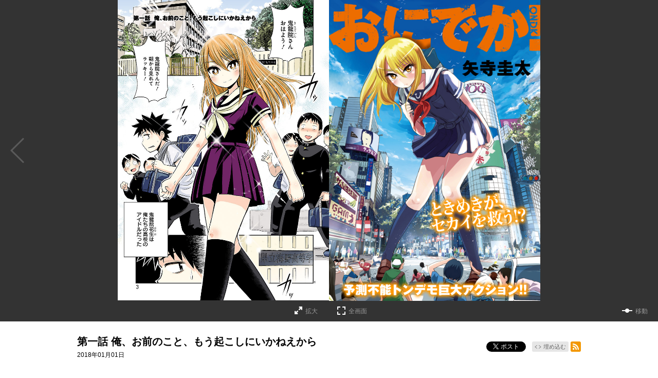

--- FILE ---
content_type: text/html; charset=utf-8
request_url: https://viewer.heros-web.com/episode/10834108156632483813
body_size: 61916
content:
<!DOCTYPE html>
<html lang="ja"
  data-route="core:viewer"
  data-media="heros"
  data-enabled-feature-names="[&quot;Point&quot;,&quot;Purchase::ViaWeb&quot;,&quot;SeriesLikesPerPeriod::RecordPerEpisode&quot;,&quot;UserAccount&quot;]"
  data-cdn-root="https://cdn.viewer.heros-web.com"
  data-root-uri="https://viewer.heros-web.com"
  data-gtm-data-layer="{&quot;episode&quot;:{&quot;series_id&quot;:&quot;10834108156632461093&quot;,&quot;episode_id&quot;:&quot;10834108156632483813&quot;,&quot;magazine_label&quot;:&quot;WEBヒーローズ&quot;,&quot;series_ongoing&quot;:0,&quot;episode_title&quot;:&quot;第一話 俺、お前のこと、もう起こしにいかねえから&quot;,&quot;magazine_label_title&quot;:&quot;WEBヒーローズ&quot;,&quot;content_id&quot;:&quot;onideka_001&quot;,&quot;readable_product_id&quot;:&quot;10834108156632483812&quot;,&quot;magazine_label_id&quot;:&quot;13933686331675953543&quot;,&quot;series_title&quot;:&quot;おにでか！&quot;,&quot;henshubu&quot;:null}}"
  data-revision="27c9011df4c88379819ce00e22aa7caa83bc6aee"
  data-env="giga_production2"
  data-endpoint="/heros"
  data-recaptcha-site-key="6LehqCEeAAAAAJW8b_kU__2hBnEAizUX7bCd2bO4"
  data-requested-at-epoch="1769507346"
  >
<head>
    <meta charset="utf-8">
    <title>おにでか！ - 矢寺圭太 / 第一話 俺、お前のこと、もう起こしにいかねえから | コミプレ｜ヒーローズ編集部が運営する無料マンガサイト</title>
    <meta http-equiv="X-UA-Compatible" content="IE=edge" />
    <meta name="viewport" content="width=device-width, minimum-scale=1.0, initial-scale=1.0, viewport-fit=cover">
<meta property="og:title" content="おにでか！ - 矢寺圭太 / 第一話 俺、お前のこと、もう起こしにいかねえから | コミプレ｜ヒーローズ編集部が運営する無料マンガサイト">
<meta property="og:url" content="https://viewer.heros-web.com/episode/10834108156632483813">
<meta property="og:type" content="article">
<meta property="og:image" content="https://cdn-img.viewer.heros-web.com/public/series-thumbnail/10834108156632461093-baaf132389f3f455ed8014a578a36f35?1765440128">
<meta property="og:image:width" content="482">
<meta property="og:image:height" content="482">
<meta property="og:site_name" content="コミプレ">
<meta property="og:description" content="「ときめきが、セカイを救う!!?」——鬼龍院花生は、俺たちの高校のアイドルだった。だけど、俺にとっては、カノジョは幼なじみで、ちょっと困った女だった……。たけぞうと鬼龍院はご近所さんの幼なじみ。その関係は、恋愛コメディの古典で王道。これから二人は互いの思いに気づきつつ……という大方の予想を裏切り、物語は予測不能のトンデモ展開へ!!?　">
    <meta name="description" content="ヒーローズ・ふらっと・わいるどの３レーベルが集まった毎週金１２時更新のマンガシアター">
    <meta name="thumbnail" content="https://cdn-img.viewer.heros-web.com/public/series-thumbnail/10834108156632461093-baaf132389f3f455ed8014a578a36f35?1765440128">
        <meta http-equiv="origin-trial" content="AkxeX0RbBdtr6goQjmDYkwmwDzM4Da4Kpys/6Lx/hx19qEgjK+hjwC5xRsMgzNHV/zdYUZyR99cKUkcA2M/wYg4AAABqeyJvcmlnaW4iOiJodHRwczovL2Rldi5oYXRlbmEubmUuanA6NDQzIiwiZmVhdHVyZSI6IkxheW91dEphbmtBUEkiLCJleHBpcnkiOjE1Njc1NTUxOTksImlzU3ViZG9tYWluIjp0cnVlfQ==">
<meta name="twitter:card" content="summary_large_image">
<meta name="twitter:site" content="@heros_1101">
<meta name="twitter:title" content="おにでか！ - 矢寺圭太 / 第一話 俺、お前のこと、もう起こしにいかねえから | コミプレ｜ヒーローズ編集部が運営する無料マンガサイト">
<meta name="twitter:description" content="ときめきが、世界を救う⁉
予測不能トンデモ巨大アクション!!">
<meta name="twitter:image" content="https://cdn-img.viewer.heros-web.com/public/episode-thumbnail/10834108156632483813-d5f1a9b0f784bd5711928140afc4fb12?1606273426">
<link rel="canonical" href="https://viewer.heros-web.com/episode/10834108156632483813" />
    <link rel="apple-touch-icon" href="https://cdn.viewer.heros-web.com/images/apple-touch-icon.png?1769495895">
    <link rel="apple-touch-icon-precomposed" href="https://cdn.viewer.heros-web.com/images/apple-touch-icon.png?1769495895">
    <link rel="apple-touch-icon" sizes="76x76" href="https://cdn.viewer.heros-web.com/images/apple-touch-icon-76.png?1769495895">
    <link rel="apple-touch-icon-precomposed" sizes="76x76" href="https://cdn.viewer.heros-web.com/images/apple-touch-icon-76.png?1769495895">
    <link rel="apple-touch-icon" sizes="114x114" href="https://cdn.viewer.heros-web.com/images/apple-touch-icon-114.png?1769495895">
    <link rel="apple-touch-icon-precomposed" sizes="114x114" href="https://cdn.viewer.heros-web.com/images/apple-touch-icon-114.png?1769495895">
    <link rel="apple-touch-icon" sizes="120x120" href="https://cdn.viewer.heros-web.com/images/apple-touch-icon-120.png?1769495895">
    <link rel="apple-touch-icon-precomposed" sizes="120x120" href="https://cdn.viewer.heros-web.com/images/apple-touch-icon-120.png?1769495895">
    <link rel="apple-touch-icon" sizes="144x144" href="https://cdn.viewer.heros-web.com/images/apple-touch-icon-144.png?1769495895">
    <link rel="apple-touch-icon-precomposed" sizes="144x144" href="https://cdn.viewer.heros-web.com/images/apple-touch-icon-144.png?1769495895">
    <link rel="apple-touch-icon" sizes="152x152" href="https://cdn.viewer.heros-web.com/images/apple-touch-icon-152.png?1769495895">
    <link rel="apple-touch-icon-precomposed" sizes="152x152" href="https://cdn.viewer.heros-web.com/images/apple-touch-icon-152.png?1769495895">
    <link rel="apple-touch-icon" sizes="167x167" href="https://cdn.viewer.heros-web.com/images/apple-touch-icon-167.png?1769495895">
    <link rel="apple-touch-icon-precomposed" sizes="167x167" href="https://cdn.viewer.heros-web.com/images/apple-touch-icon-167.png?1769495895">
    <link rel="apple-touch-icon" sizes="180x180" href="https://cdn.viewer.heros-web.com/images/apple-touch-icon-180.png?1769495895">
    <link rel="apple-touch-icon-precomposed" sizes="180x180" href="https://cdn.viewer.heros-web.com/images/apple-touch-icon-180.png?1769495895">
      <link rel="icon" type="image/png" sizes="36x36" href="https://cdn.viewer.heros-web.com/images/android-icon-36.png?1769495895">
      <link rel="icon" type="image/png" sizes="48x48" href="https://cdn.viewer.heros-web.com/images/android-icon-48.png?1769495895">
      <link rel="icon" type="image/png" sizes="72x72" href="https://cdn.viewer.heros-web.com/images/android-icon-72.png?1769495895">
      <link rel="icon" type="image/png" sizes="96x96" href="https://cdn.viewer.heros-web.com/images/android-icon-96.png?1769495895">
      <link rel="icon" type="image/png" sizes="144x144" href="https://cdn.viewer.heros-web.com/images/android-icon-144.png?1769495895">
      <link rel="icon" type="image/png" sizes="192x192" href="https://cdn.viewer.heros-web.com/images/android-icon-192.png?1769495895">
      <link rel="icon" sizes="256x256" href="https://cdn.viewer.heros-web.com/images/favicon.ico?1769495895">
      <link rel="shortcut icon" href="https://cdn.viewer.heros-web.com/images/favicon.ico?1769495895">
    <meta name="msapplication-TileImage" content="https://cdn.viewer.heros-web.com/images/mstile-144.png?1769495895"/>
    <meta name="msapplication-TileColor" content="#ffffff"/>
        <link rel="preload" href="https://cdn-img.viewer.heros-web.com/public/page/2/10834108156632664122-4a06f4f8b18881c19498deb89591e2e7" as="fetch" crossorigin="anonymous" class="test-fetch-pageimage">
        <link rel="preload" href="https://cdn-img.viewer.heros-web.com/public/page/2/10834108156632664123-93ac6f5bd1a017ae58057484b47acdb7" as="fetch" crossorigin="anonymous" class="test-fetch-pageimage">
    <link rel="alternate" type="application/atom+xml" title="Atom" href="https://viewer.heros-web.com/atom/series/10834108156632461093">
    <link rel="alternate" type="application/rss+xml" title="RSS2.0" href="https://viewer.heros-web.com/rss/series/10834108156632461093">
      <link rel="alternate" type="application/atom+xml" title="Atom (無料話のみ)" href="https://viewer.heros-web.com/atom/series/10834108156632461093?free_only=1">
      <link rel="alternate" type="application/rss+xml" title="RSS2.0 (無料話のみ)" href="https://viewer.heros-web.com/rss/series/10834108156632461093?free_only=1">
    <link rel="alternate" type="application/json+oembed" href="https://viewer.heros-web.com/episode/10834108156632483813/oembed.json" />
    <link id='styleSheetCssElement' rel="stylesheet" href="https://cdn.viewer.heros-web.com/css/heros.css?1769496011">
<script type="module">!function(e,t,n){!("noModule"in(t=e.createElement("script")))&&"onbeforeload"in t&&(n=!1,e.addEventListener("beforeload",function(e){if(e.target===t)n=!0;else if(!e.target.hasAttribute("nomodule")||!n)return;e.preventDefault()},!0),t.type="module",t.src=".",e.head.appendChild(t),t.remove())}(document)</script>
    <script async id="bundleJsElement" src="https://cdn.viewer.heros-web.com/js/bundle.js?1769496043" type="module" crossorigin="anonymous"></script>
  </head>
  <body
    id="page-viewer"
    class="" data-bookmark-blogparts-uri="https://viewer.heros-web.com/episode/10834108156632483813" ><script>
  // GTMのdataLayerに値をセットする
  // GTMのスクリプトが読み込まれる前に実行する必要があるので注意する
  if (!window.dataLayer) window.dataLayer = [];
  window.dataLayer.push({
      giga: JSON.parse(document.documentElement.getAttribute('data-gtm-data-layer') || '{}')
  });
</script>
<!-- Google Tag Manager -->
<noscript><iframe src="https://www.googletagmanager.com/ns.html?id=GTM-KTNCRC2"
height="0" width="0" style="display:none;visibility:hidden"></iframe></noscript>
<script>(function(w,d,s,l,i){w[l]=w[l]||[];w[l].push({'gtm.start':
new Date().getTime(),event:'gtm.js'});var f=d.getElementsByTagName(s)[0],
j=d.createElement(s),dl=l!='dataLayer'?'&l='+l:'';j.async=true;j.src=
'https://www.googletagmanager.com/gtm.js?id='+i+dl;f.parentNode.insertBefore(j,f);
})(window,document,'script','dataLayer','GTM-KTNCRC2');</script>
<!-- End Google Tag Manager -->
<section class="js-login-modal-container js-modal-container" style="display:none">
  <div class="modal-window-container modal-open">
    <div class="js-login-modal modal-window">
      <button class="js-login-modal-close-button modal-close-button">
        <img src="https://cdn.viewer.heros-web.com/images/user/close-button.png?1769495895" alt="閉じる"/>
      </button>
      <div class="setting-inner js-show-for-guest" style="display: none;">
        <form action="https://viewer.heros-web.com/user_account/login" name="login" method="POST" role="dialog">
          <h2>ログイン</h2>
          <p class="js-login-error-message error-message" role="alert"></p>
          <p><input name="email_address" type="text" autocomplete="username" data-override-type-on-modal-open="email" placeholder="メールアドレス"  aria-label="メールアドレス" tabindex="1" required /></p>
          <p><input name="password" type="text" autocomplete="current-password" data-override-type-on-modal-open="password" placeholder="パスワード" aria-label="パスワード" minlength="6" tabindex="2" required pattern="[\x20-\x7e]+" /></p>
          <input class="js-modal-return-location" name="return_location_path" type="hidden" value="/" />
          <div class="common-button-container">
            <button class="common-button" type="submit" tabindex="3">ログイン</button>
          </div>
          <a class="text-link" href="https://viewer.heros-web.com/password_reset">パスワードをお忘れの方へ</a>
        </form>      </div>
      <div class="setting-footer">
        <p>
          初めての方は<button class="js-signup-button" type="button">新規会員登録</button>
            <p class="attention">無料会員登録（初回）で150ptプレゼント！</p>
        </p>
      </div>
    </div>
  </div>
</section>
<section class="js-signup-modal-container js-modal-container" style="display: none;">
  <div class="modal-window-container modal-open">
    <div class="modal-window js-signup-modal">
      <button class="js-signup-modal-close-button modal-close-button">
        <img src="https://cdn.viewer.heros-web.com/images/user/close-button.png?1769495895" alt="閉じる">
      </button>
      <div class="setting-inner">        <script src="https://www.google.com/recaptcha/enterprise.js?render=6LehqCEeAAAAAJW8b_kU__2hBnEAizUX7bCd2bO4"></script>
        <form
          name="signup"
          action="https://viewer.heros-web.com/signup_mail_sent"
          method="POST"
          data-recaptcha-action="signup"
          data-recaptcha-site-key="6LehqCEeAAAAAJW8b_kU__2hBnEAizUX7bCd2bO4"
          class="js-submit-once">          <h2>新規会員登録</h2>
            <p class="description">無料会員登録（初回）で<strong class="color">150ptプレゼント！</strong></p>
          <p><input type="text" autocomplete="username" data-override-type-on-modal-open="email" name="email_address" placeholder="メールアドレス" aria-label="メールアドレス" tabindex="1" required /></p>
          <p><input type="password" name="password" placeholder="パスワード" aria-label="パスワード" tabindex="2" minlength="8" maxlength="64" required /></p>
          <input class="js-modal-return-location" type="hidden" name="return_location_path" value="/" />
          <div id="agreement">
            <p class="input-content">
              <input type="checkbox" id="modal-input-agreement-terms" tabindex="3" required />
              <label class="checkbox-label" for="modal-input-agreement-terms"><a href="https://viewer.heros-web.com/news/terms" target="_blank" rel="noopener noreferrer">利用規約</a>に同意する</label>
            </p>
            <p class="input-content">
              <input type="checkbox" id="modal-input-agreement-privacy-policy" tabindex="4" required />
              <label class="checkbox-label" for="modal-input-agreement-privacy-policy"><a href="https://viewer.heros-web.com/news/privacy" target="_blank" rel="noopener noreferrer">プライバシーポリシー</a>に同意する</label>
            </p>
          </div>
          <div class="common-button-container">
            <button class="common-button" type="submit" tabindex="5">新規会員登録</button>
          </div>
        </form>
      </div>
      <div class="setting-footer">
        <p>アカウントをお持ちの方は<button class="js-login-button" type="button">ログイン</button></p>
      </div>
    </div>
  </div>
</section>
  <header class="header js-header">
  <div class="header-container secret">
    <nav>
      <div class="logo-area">
        <h1 class="header-logo"><a href="/"><span>コミプレ</span></a></h1>
        <p class="header-description"><span>ヒーローズ・ふらっと・わいるど毎週金曜12時更新の"マンガシアター"</span></p>
      </div>
      <ul class="header-nav">
        <li><a href="/series/heros">連載 / 読切</a></li>        <li class="history js-show-for-guest" style="display: none;">
          <a href="/history" class="header-nav-history-link">
            <span>履歴</span>            <span class="header-history-badge" style="display: none;"></span>
          </a>
        </li>
        <li class="comics"><a href="/comics">コミックス</a></li>
        <li class="news"><a href="https://viewer.heros-web.com/news/">ニュース</a></li>
        <li class="mypage js-show-for-logged-in" style="display: none;">
          <a href="https://viewer.heros-web.com/my">
            <span>マイページ</span>            <span class="header-history-badge" style="display: none;"></span>
          </a>
        </li>
        <li class="js-show-for-guest" style="display: none;">
          <a class="js-login-button" href="#">ログイン･登録</a>
        </li>
        <li class="social"><a href="https://twitter.com/heros_1101"><span>X</span></a></li>
        <li class="search"><a href="/search"><span>検索</span></a></li>
      </ul>
    </nav>
  </div>
</header>
<script id='episode-json' type='text/json' data-value='{&quot;readableProduct&quot;:{&quot;isPublic&quot;:true,&quot;pointGettableEpisodeWhenCompleteReading&quot;:null,&quot;number&quot;:1,&quot;pageStructure&quot;:{&quot;choJuGiga&quot;:&quot;baku&quot;,&quot;startPosition&quot;:&quot;latter&quot;,&quot;pages&quot;:[{&quot;linkPosition&quot;:&quot;front&quot;,&quot;type&quot;:&quot;link&quot;},{&quot;height&quot;:1200,&quot;type&quot;:&quot;main&quot;,&quot;src&quot;:&quot;https://cdn-img.viewer.heros-web.com/public/page/2/10834108156632664122-4a06f4f8b18881c19498deb89591e2e7&quot;,&quot;contentStart&quot;:&quot;onideka_001&quot;,&quot;width&quot;:844},{&quot;width&quot;:844,&quot;type&quot;:&quot;main&quot;,&quot;src&quot;:&quot;https://cdn-img.viewer.heros-web.com/public/page/2/10834108156632664123-93ac6f5bd1a017ae58057484b47acdb7&quot;,&quot;height&quot;:1200},{&quot;width&quot;:844,&quot;src&quot;:&quot;https://cdn-img.viewer.heros-web.com/public/page/2/10834108156632664124-8b08f8fff921dcbf2496ebeef6371269&quot;,&quot;type&quot;:&quot;main&quot;,&quot;height&quot;:1200},{&quot;type&quot;:&quot;main&quot;,&quot;src&quot;:&quot;https://cdn-img.viewer.heros-web.com/public/page/2/10834108156632664125-4c1ecee8cea80a520c8d89ed923ddce8&quot;,&quot;width&quot;:844,&quot;height&quot;:1200},{&quot;width&quot;:844,&quot;src&quot;:&quot;https://cdn-img.viewer.heros-web.com/public/page/2/10834108156632664126-23141e579e3b8ffb8ab0a4576a3ffe5b&quot;,&quot;type&quot;:&quot;main&quot;,&quot;height&quot;:1200},{&quot;height&quot;:1200,&quot;type&quot;:&quot;main&quot;,&quot;src&quot;:&quot;https://cdn-img.viewer.heros-web.com/public/page/2/10834108156632664127-6abd3282e4a958ba2605db1a8c75547e&quot;,&quot;width&quot;:844},{&quot;height&quot;:1200,&quot;width&quot;:844,&quot;src&quot;:&quot;https://cdn-img.viewer.heros-web.com/public/page/2/10834108156632664128-bbb2f9c5131fbafaf55d091af511d08d&quot;,&quot;type&quot;:&quot;main&quot;},{&quot;width&quot;:844,&quot;src&quot;:&quot;https://cdn-img.viewer.heros-web.com/public/page/2/10834108156632664129-49e9846aaa2cf2af72303e7c9b7fa850&quot;,&quot;type&quot;:&quot;main&quot;,&quot;height&quot;:1200},{&quot;src&quot;:&quot;https://cdn-img.viewer.heros-web.com/public/page/2/10834108156632664130-e283dc1faf50692d3e4d831e0ada299a&quot;,&quot;type&quot;:&quot;main&quot;,&quot;width&quot;:844,&quot;height&quot;:1200},{&quot;height&quot;:1200,&quot;src&quot;:&quot;https://cdn-img.viewer.heros-web.com/public/page/2/10834108156632664131-484d9ee756978ecc5714892efcd6b308&quot;,&quot;type&quot;:&quot;main&quot;,&quot;width&quot;:844},{&quot;height&quot;:1200,&quot;width&quot;:844,&quot;src&quot;:&quot;https://cdn-img.viewer.heros-web.com/public/page/2/10834108156632664132-bc1d4731dddca2ca105e6871ed7bbb75&quot;,&quot;type&quot;:&quot;main&quot;},{&quot;height&quot;:1200,&quot;type&quot;:&quot;main&quot;,&quot;src&quot;:&quot;https://cdn-img.viewer.heros-web.com/public/page/2/10834108156632664133-09aaa8fc895aea24b6484eca0d71c2b9&quot;,&quot;width&quot;:844},{&quot;type&quot;:&quot;main&quot;,&quot;src&quot;:&quot;https://cdn-img.viewer.heros-web.com/public/page/2/10834108156632664134-6838e35c4fafe15332a4eb289262f219&quot;,&quot;width&quot;:844,&quot;height&quot;:1200},{&quot;height&quot;:1200,&quot;width&quot;:844,&quot;type&quot;:&quot;main&quot;,&quot;src&quot;:&quot;https://cdn-img.viewer.heros-web.com/public/page/2/10834108156632664135-41eba8ec0cd182a4862907e1ec3d700c&quot;},{&quot;height&quot;:1200,&quot;src&quot;:&quot;https://cdn-img.viewer.heros-web.com/public/page/2/10834108156632664136-b5f09f8261a4d57c18bd3b226de96e18&quot;,&quot;type&quot;:&quot;main&quot;,&quot;width&quot;:844},{&quot;height&quot;:1200,&quot;src&quot;:&quot;https://cdn-img.viewer.heros-web.com/public/page/2/10834108156632664137-a80e1c08f8e1811b29922841c51b1775&quot;,&quot;type&quot;:&quot;main&quot;,&quot;width&quot;:844},{&quot;width&quot;:844,&quot;type&quot;:&quot;main&quot;,&quot;src&quot;:&quot;https://cdn-img.viewer.heros-web.com/public/page/2/10834108156632664138-7e855a38d9a278fad19003579349b8f7&quot;,&quot;height&quot;:1200},{&quot;width&quot;:844,&quot;src&quot;:&quot;https://cdn-img.viewer.heros-web.com/public/page/2/10834108156632664139-8b7cca67652b776f45fba63fa268b94b&quot;,&quot;type&quot;:&quot;main&quot;,&quot;height&quot;:1200},{&quot;src&quot;:&quot;https://cdn-img.viewer.heros-web.com/public/page/2/10834108156632664140-95399be0eff4313140e1dd4622a8b629&quot;,&quot;type&quot;:&quot;main&quot;,&quot;width&quot;:844,&quot;height&quot;:1200},{&quot;width&quot;:844,&quot;src&quot;:&quot;https://cdn-img.viewer.heros-web.com/public/page/2/10834108156632664141-fe8f26ca544b7e2dc305978cb8ae1eeb&quot;,&quot;type&quot;:&quot;main&quot;,&quot;height&quot;:1200},{&quot;height&quot;:1200,&quot;type&quot;:&quot;main&quot;,&quot;src&quot;:&quot;https://cdn-img.viewer.heros-web.com/public/page/2/10834108156632664142-4904e83338b995a0310a48d67bd0b0bc&quot;,&quot;width&quot;:844},{&quot;width&quot;:844,&quot;src&quot;:&quot;https://cdn-img.viewer.heros-web.com/public/page/2/10834108156632664143-52a725c665916d01ef9a1d8612333e66&quot;,&quot;type&quot;:&quot;main&quot;,&quot;height&quot;:1200},{&quot;height&quot;:1200,&quot;src&quot;:&quot;https://cdn-img.viewer.heros-web.com/public/page/2/10834108156632664144-ceeab41a722c2a2b2ff95f85afd27e96&quot;,&quot;type&quot;:&quot;main&quot;,&quot;width&quot;:844},{&quot;width&quot;:844,&quot;src&quot;:&quot;https://cdn-img.viewer.heros-web.com/public/page/2/10834108156632664145-9e51bc087408b717fdc12b1361dc30e1&quot;,&quot;type&quot;:&quot;main&quot;,&quot;height&quot;:1200},{&quot;height&quot;:1200,&quot;type&quot;:&quot;main&quot;,&quot;src&quot;:&quot;https://cdn-img.viewer.heros-web.com/public/page/2/10834108156632664146-d6f7909b3b7953c813c06f29b94722af&quot;,&quot;width&quot;:844},{&quot;height&quot;:1200,&quot;width&quot;:844,&quot;type&quot;:&quot;main&quot;,&quot;src&quot;:&quot;https://cdn-img.viewer.heros-web.com/public/page/2/10834108156632664147-9594f93ac6d74c29168cb97a7043463d&quot;},{&quot;height&quot;:1200,&quot;src&quot;:&quot;https://cdn-img.viewer.heros-web.com/public/page/2/10834108156632664148-18110b74347e709975bd68e7b361e0ee&quot;,&quot;type&quot;:&quot;main&quot;,&quot;width&quot;:844},{&quot;type&quot;:&quot;main&quot;,&quot;src&quot;:&quot;https://cdn-img.viewer.heros-web.com/public/page/2/10834108156632664149-6a3d0fb51d087f87ad4586a75284e3a5&quot;,&quot;width&quot;:844,&quot;height&quot;:1200},{&quot;width&quot;:844,&quot;src&quot;:&quot;https://cdn-img.viewer.heros-web.com/public/page/2/10834108156632664150-1516279cb99b73e3a88cb56e879015c9&quot;,&quot;type&quot;:&quot;main&quot;,&quot;height&quot;:1200},{&quot;type&quot;:&quot;main&quot;,&quot;src&quot;:&quot;https://cdn-img.viewer.heros-web.com/public/page/2/10834108156632664151-d50d7e7ea68fa487960472675539b1fb&quot;,&quot;width&quot;:844,&quot;height&quot;:1200},{&quot;height&quot;:1200,&quot;width&quot;:844,&quot;src&quot;:&quot;https://cdn-img.viewer.heros-web.com/public/page/2/10834108156632664152-30a59b41dbb0ec475afd092de48f4fbe&quot;,&quot;type&quot;:&quot;main&quot;},{&quot;height&quot;:1200,&quot;type&quot;:&quot;main&quot;,&quot;src&quot;:&quot;https://cdn-img.viewer.heros-web.com/public/page/2/10834108156632664153-ada016e9e2b888678ade9e7731de0e22&quot;,&quot;width&quot;:844},{&quot;height&quot;:1200,&quot;src&quot;:&quot;https://cdn-img.viewer.heros-web.com/public/page/2/10834108156632664154-f84f8e46db18593e8d075cf3dfc6f27c&quot;,&quot;type&quot;:&quot;main&quot;,&quot;width&quot;:844},{&quot;height&quot;:1200,&quot;type&quot;:&quot;main&quot;,&quot;src&quot;:&quot;https://cdn-img.viewer.heros-web.com/public/page/2/10834108156632664155-dad197cbde39e56b47d3f7b440488177&quot;,&quot;width&quot;:844},{&quot;height&quot;:1200,&quot;type&quot;:&quot;main&quot;,&quot;src&quot;:&quot;https://cdn-img.viewer.heros-web.com/public/page/2/10834108156632664156-2773893220ed8630176da7996c5e0bd8&quot;,&quot;width&quot;:844},{&quot;width&quot;:844,&quot;src&quot;:&quot;https://cdn-img.viewer.heros-web.com/public/page/2/10834108156632664157-22ddfb65c92bfbcffdb3c06f4dec1917&quot;,&quot;type&quot;:&quot;main&quot;,&quot;height&quot;:1200},{&quot;height&quot;:1200,&quot;type&quot;:&quot;main&quot;,&quot;src&quot;:&quot;https://cdn-img.viewer.heros-web.com/public/page/2/10834108156632664158-d621ca45c0bbe4bc0008d10b2cd39258&quot;,&quot;width&quot;:844},{&quot;type&quot;:&quot;main&quot;,&quot;src&quot;:&quot;https://cdn-img.viewer.heros-web.com/public/page/2/10834108156632664159-ad7b961f7832a6ac481d247e62548f43&quot;,&quot;width&quot;:844,&quot;height&quot;:1200},{&quot;height&quot;:1200,&quot;src&quot;:&quot;https://cdn-img.viewer.heros-web.com/public/page/2/10834108156632664160-01146e5a101a0e9c23f1a649221e9421&quot;,&quot;type&quot;:&quot;main&quot;,&quot;width&quot;:844},{&quot;src&quot;:&quot;https://cdn-img.viewer.heros-web.com/public/page/2/10834108156632664161-bb5a26a5424a0355371c952f538fe1b5&quot;,&quot;contentEnd&quot;:&quot;onideka_001&quot;,&quot;type&quot;:&quot;main&quot;,&quot;width&quot;:844,&quot;height&quot;:1200},{&quot;linkPosition&quot;:&quot;back&quot;,&quot;type&quot;:&quot;link&quot;},{&quot;type&quot;:&quot;other&quot;},{&quot;type&quot;:&quot;backMatter&quot;}],&quot;readingDirection&quot;:&quot;rtl&quot;},&quot;series&quot;:{&quot;title&quot;:&quot;\u304a\u306b\u3067\u304b\uff01&quot;,&quot;id&quot;:&quot;10834108156632461093&quot;,&quot;thumbnailUri&quot;:&quot;https://cdn-scissors.gigaviewer.com/image/scale/9f6a3d6bcf36f74cdacefc8fcec4dfb362d87270/enlarge=0;height=484;no_unsharpmask=1;quality=90;version=1;width=484/https%3A%2F%2Fcdn-img.viewer.heros-web.com%2Fpublic%2Fseries-thumbnail%2F10834108156632461093-baaf132389f3f455ed8014a578a36f35%3F1765440128&quot;},&quot;imageUrisDigest&quot;:&quot;da4d1ba288d95b3bc54738d95927a4d8b738347c&quot;,&quot;permalink&quot;:&quot;https://viewer.heros-web.com/episode/10834108156632483813&quot;,&quot;nextReadableProductUri&quot;:&quot;https://viewer.heros-web.com/episode/10834108156639091709&quot;,&quot;id&quot;:&quot;10834108156632483813&quot;,&quot;finishReadingNotificationUri&quot;:null,&quot;hasPurchased&quot;:false,&quot;toc&quot;:null,&quot;typeName&quot;:&quot;episode&quot;,&quot;publishedAt&quot;:&quot;2017-12-31T15:00:00Z&quot;,&quot;title&quot;:&quot;\u7b2c\u4e00\u8a71 \u4ffa\u3001\u304a\u524d\u306e\u3053\u3068\u3001\u3082\u3046\u8d77\u3053\u3057\u306b\u3044\u304b\u306d\u3048\u304b\u3089&quot;,&quot;prevReadableProductUri&quot;:null,&quot;showSquareThumbnailInRecommendation&quot;:false}}'></script>
<script
  class="js-valve"
  data-service="heros" data-result="ok"  data-giga_author="10834108156632461092"  data-giga_series="10834108156632461093"  data-giga_episode="10834108156632483813"
  data-unit-paths='["/4374287/hrs_pc_e_1_3025_0_no","/4374287/hrs_pc_e_2_3025_0_no"]'
>
  (valve = window.valve || []).push(function(v) {
    var pageKeyValues = {}; pageKeyValues["giga_author"] = "10834108156632461092";  pageKeyValues["giga_series"] = "10834108156632461093";  pageKeyValues["giga_episode"] = "10834108156632483813";
    v.config({
      service: "heros",
      disableHatenaContentMatch: true,
      pageKeyValues: pageKeyValues,
      content: {
        result: "ok"
      }
    });
      var adSize = {
        "mappings": [
          [[350, 450], [[300, 250]]],
          [[0, 0], ["fluid"]]
        ]
      };
      v.defineDFPSlot({
        unit:   "/4374287/hrs_pc_e_1_3025_0_no",
        sizes:  adSize,
        slotId: "div-gpt-episode-back-10834108156632483813-pc-0",
        lazy: true
      });
      v.defineDFPSlot({
        unit:   "/4374287/hrs_pc_e_2_3025_0_no",
        sizes:  adSize,
        slotId: "div-gpt-episode-back-10834108156632483813-pc-1",
        lazy: true
      });
    v.sealDFPSlots();
  });
</script><section class="viewer js-viewer" data-json-url="https://viewer.heros-web.com/episode/10834108156632483813.json"><span class="viewer-close-fullscreen"><a class="js-viewer-btn-close-fullscreen" href="#" title="全画面表示を終了する"><span>全画面表示を終了する</span></a></span><div id="content" class="content-horizontal"><div class="content-inner scroll-horizontal js-horizontal-viewer"><div
        style='opacity: 0;'
        class="js-direction-guide direction-guide direction-guide-horizontal rtl"
      ><p>ヨコに読みます</p></div><div class="page-navigation"><a class="page-navigation-backward rtl js-slide-backward" style="display: none;"><span class="icon-label">→</span></a><a class="page-navigation-forward rtl js-slide-forward"><span class="icon-label">←</span></a></div><div class="image-container js-viewer-content" dir="rtl"><div class="page-area js-page-area" dir="ltr"><div class="page js-page front-link-page link-page js-link-page js-front-link-page link-page-full hidden"><div class="link-page-content"><div class="link-slot"><img class='js-load-image-after-init' data-src="https://cdn-img.viewer.heros-web.com/public/link-slot-series/2550689798676724697-f61f0ca645ed608e77623ebe88e9ea12?1717738267"><a
            class="gtm-front-page1-number1"
            href="https://www.amazon.co.jp/exec/obidos/ASIN/4864684677/heros000-22/ref=nosim/"
              target="_blank"
              rel="noopener noreferrer"
          ><p>詳細ページへのリンク</p></a></div></div></div></div><div class="page-area js-page-area" dir="ltr"><div class="page js-page back-link-page link-page js-link-page js-back-link-page link-page-half hidden"><div class="link-page-content"><div class="link-slot "><a
            class="gtm-back-page1-number1"
            href="https://www.amazon.co.jp/exec/obidos/ASIN/4864684677/heros000-22/ref=nosim/"
              target="_blank"
              rel="noopener noreferrer"
          ><img class='js-load-image-after-init' data-src="https://cdn-img.viewer.heros-web.com/public/link-slot-series/13933686331673255878-155a08a953e175b5d42ec82165ca1219?1593525773"></a></div><div class="link-slot "><a
            class="gtm-back-page1-number2"
            href="https://viewer.heros-web.com/"
          ><img class='js-load-image-after-init' data-src="https://cdn-img.viewer.heros-web.com/public/link-slot-series/3269754496572421179-81c96e27458dd197a512500da166bf72?1638344427"></a></div></div></div></div><div class="page-area js-page-area" dir="ltr"><div class="page js-page page-ad js-page-ad hidden"><div class="ad-nav-area-wrap page-content"><div class="ad-nav-area-content page-upper"><div id="div-gpt-episode-back-10834108156632483813-pc-0" class="js-ad-container ad-container" data-back-gpt-ad-unit-path="/4374287/hrs_pc_e_1_3025_0_no"></div><div id="div-gpt-episode-back-10834108156632483813-pc-1" class="js-ad-container ad-container" data-back-gpt-ad-unit-path="/4374287/hrs_pc_e_2_3025_0_no"></div></div></div></div></div><div id="viewer-colophon"class="page-area back-matter-area js-page-area js-back-matter-area " dir="ltr"><div class="back-matter js-back-matter hidden"><div class="back-matter-content"><div class="viewer-colophon-info-wrapper"><div class="viewer-colophon-info"><div class="viewer-colophon-episode-likes js-colophon-episode-likes-container"><p class="episode-like-text">この話が面白かったら</p><button
    class="episode-like-button js-colophon-episode-likes-button "
    type="button"
    data-episode-id="10834108156632483813"
    aria-label="いいね！"><?xml version="1.0" encoding="utf-8"?><svg width="140" height="140" viewBox="0 0 140 140" fill="none" xmlns="http://www.w3.org/2000/svg"><circle  class="viewer-like-color-bg" cx="70" cy="70" r="70" fill="#94C4EF"/><path class="viewer-like-color-border" fill-rule="evenodd" clip-rule="evenodd" d="M70 133C104.794 133 133 104.794 133 70C133 35.2061 104.794 7 70 7C35.2061 7 7 35.2061 7 70C7 104.794 35.2061 133 70 133ZM70 140C108.66 140 140 108.66 140 70C140 31.3401 108.66 0 70 0C31.3401 0 0 31.3401 0 70C0 108.66 31.3401 140 70 140Z" fill="#1E88E5"/><path class="viewer-like-color" d="M91.3326 115.774C92.1306 115.774 92.7606 116.348 92.7606 117.202C92.7606 118.056 92.1306 118.63 91.3326 118.63C90.5346 118.63 89.9046 118.056 89.9046 117.202C89.9046 116.348 90.5346 115.774 91.3326 115.774ZM90.2546 114.22L89.8766 107.794C89.8766 107.766 89.8766 107.738 89.8766 107.724C89.8766 107.066 90.4086 106.646 91.3466 106.646C92.2706 106.646 92.8166 107.066 92.8166 107.724C92.8166 107.738 92.8166 107.766 92.8166 107.794L92.4386 114.22C92.4106 114.738 92.0466 115.074 91.3466 115.074C90.6186 115.074 90.2826 114.738 90.2546 114.22Z" fill="#1E88E5"/><path class="viewer-like-color" d="M76.7166 115.536L76.6746 115.522C76.5346 115.83 76.3666 116.096 76.1986 116.32C75.9606 116.628 75.6666 116.782 75.3586 116.782C75.1066 116.782 74.8406 116.67 74.6446 116.46C74.3786 116.194 74.2666 115.858 74.2666 115.55C74.2666 115.256 74.3506 114.99 74.5326 114.766C75.0646 114.08 75.7786 113.268 76.6746 112.302C76.6886 111.77 76.7026 111.168 76.7166 110.622C76.2546 110.664 75.7926 110.748 75.4286 110.776C75.4006 110.776 75.3726 110.776 75.3446 110.776C74.7846 110.776 74.4346 110.398 74.4066 109.782C74.4066 109.74 74.4066 109.698 74.4066 109.656C74.4066 109.026 74.7286 108.648 75.2466 108.592C75.6806 108.536 76.2546 108.494 76.8006 108.438C76.8006 108.018 76.8146 107.57 76.8426 107.08C76.8706 106.45 77.3886 106.142 78.0186 106.156C78.6206 106.17 79.0546 106.506 79.0546 107.108C79.0546 107.122 79.0546 107.15 79.0546 107.164C79.0406 107.57 79.0266 107.92 78.9986 108.284C79.4046 108.354 79.5586 108.592 79.5586 109.026C79.5586 109.362 79.3766 109.796 78.9006 110.244L78.9566 110.314C80.4546 108.816 81.8126 108.158 83.2406 108.158C85.3126 108.158 86.8246 109.474 86.8246 113.002C86.8246 113.772 86.6986 114.64 86.5306 115.298C86.8106 115.508 87.0906 115.774 87.3846 116.096C87.5946 116.32 87.7206 116.642 87.7206 116.964C87.7206 117.258 87.6226 117.552 87.4266 117.804C87.1886 118.098 86.9086 118.224 86.6286 118.224C86.3626 118.224 86.1246 118.112 85.9566 117.916C85.8586 117.804 85.7606 117.692 85.6626 117.594C85.0046 118.49 84.0806 118.84 82.7226 118.84C80.9586 118.84 79.6006 117.916 79.6006 116.222C79.6006 114.57 80.8606 113.562 82.5546 113.562C83.2126 113.562 83.8286 113.702 84.3746 113.954C84.4446 113.632 84.4866 113.156 84.4866 112.554C84.4866 111.812 84.3046 111.168 83.9966 110.818C83.7586 110.538 83.3806 110.412 83.0446 110.412C81.9806 110.412 80.6926 111.21 78.9006 113.114C78.9146 114.948 78.9146 116.6 78.9286 118.196C78.9286 118.854 78.5086 119.12 77.7806 119.12C77.7526 119.12 77.7386 119.12 77.7246 119.12C77.0946 119.106 76.6326 118.728 76.6186 118.154C76.6186 118.042 76.6186 117.916 76.6186 117.776C76.6186 117.118 76.6466 116.292 76.7166 115.536ZM83.9266 115.998C83.5486 115.662 83.0726 115.522 82.6386 115.522C82.0926 115.522 81.7146 115.802 81.7146 116.208C81.7146 116.586 82.0506 116.866 82.6386 116.866C83.2826 116.866 83.7446 116.628 83.9266 115.998Z" fill="#1E88E5"/><path class="viewer-like-color" d="M67.7566 114.108C67.5606 115.466 67.0846 116.656 66.5386 117.412C66.0206 118.14 65.2226 118.462 64.5506 118.462C63.7946 118.462 63.1926 118.182 62.6606 117.636C61.8906 116.894 61.2606 115.522 61.0366 113.156C60.9106 111.854 60.8686 110.16 60.8686 108.312C60.8686 107.584 61.2886 107.164 62.0866 107.164C62.9686 107.164 63.3326 107.57 63.3326 108.34C63.3326 110.062 63.3466 111.84 63.4586 112.946C63.5426 113.758 63.6546 114.472 63.8786 114.976C64.0606 115.41 64.2706 115.592 64.5086 115.592C64.7186 115.592 64.8726 115.438 65.0126 115.074C65.1666 114.682 65.2926 114.108 65.3906 113.548C65.4746 113.002 65.8526 112.722 66.4126 112.722C66.5386 112.722 66.6506 112.736 66.7906 112.764C67.4206 112.876 67.7706 113.24 67.7706 113.842C67.7706 113.926 67.7706 114.01 67.7566 114.108ZM73.3566 115.48C73.3706 115.55 73.3706 115.606 73.3706 115.676C73.3706 116.362 73.0206 116.894 72.3346 117.006C72.2226 117.02 72.1106 117.034 71.9986 117.034C71.3826 117.034 70.9206 116.684 70.8366 115.998C70.5986 113.954 69.9826 111.63 68.8766 109.782C68.7506 109.544 68.6806 109.32 68.6806 109.096C68.6806 108.648 68.9326 108.256 69.3806 108.074C69.5906 107.976 69.8146 107.934 70.0246 107.934C70.4306 107.934 70.8226 108.13 71.0886 108.564C72.2506 110.426 73.1886 113.38 73.3566 115.48Z" fill="#1E88E5"/><path class="viewer-like-color" d="M53.7566 114.108C53.5606 115.466 53.0846 116.656 52.5386 117.412C52.0206 118.14 51.2226 118.462 50.5506 118.462C49.7946 118.462 49.1926 118.182 48.6606 117.636C47.8906 116.894 47.2606 115.522 47.0366 113.156C46.9106 111.854 46.8686 110.16 46.8686 108.312C46.8686 107.584 47.2886 107.164 48.0866 107.164C48.9686 107.164 49.3326 107.57 49.3326 108.34C49.3326 110.062 49.3466 111.84 49.4586 112.946C49.5426 113.758 49.6546 114.472 49.8786 114.976C50.0606 115.41 50.2706 115.592 50.5086 115.592C50.7186 115.592 50.8726 115.438 51.0126 115.074C51.1666 114.682 51.2926 114.108 51.3906 113.548C51.4746 113.002 51.8526 112.722 52.4126 112.722C52.5386 112.722 52.6506 112.736 52.7906 112.764C53.4206 112.876 53.7706 113.24 53.7706 113.842C53.7706 113.926 53.7706 114.01 53.7566 114.108ZM59.3566 115.48C59.3706 115.55 59.3706 115.606 59.3706 115.676C59.3706 116.362 59.0206 116.894 58.3346 117.006C58.2226 117.02 58.1106 117.034 57.9986 117.034C57.3826 117.034 56.9206 116.684 56.8366 115.998C56.5986 113.954 55.9826 111.63 54.8766 109.782C54.7506 109.544 54.6806 109.32 54.6806 109.096C54.6806 108.648 54.9326 108.256 55.3806 108.074C55.5906 107.976 55.8146 107.934 56.0246 107.934C56.4306 107.934 56.8226 108.13 57.0886 108.564C58.2506 110.426 59.1886 113.38 59.3566 115.48Z" fill="#1E88E5"/><g class="viewer-like-hand"><path class="viewer-like-color" fill-rule="evenodd" clip-rule="evenodd" d="M73.4819 31.9254C73.4086 32.3705 73.3169 32.9852 73.2026 33.7519L73.1992 33.7748C72.7923 36.504 72.1314 40.9375 71.1704 45.0658C70.6888 47.1343 70.1204 49.1783 69.4508 50.9201C68.8075 52.5939 67.9728 54.2588 66.8316 55.3154C64.9706 57.0385 62.3651 58.5528 59.6752 59.6846C57.6461 60.5384 55.4811 61.2114 53.4288 61.5888L55.5796 86.271C56.1764 86.2896 56.9042 86.312 57.7328 86.3368C60.1115 86.4082 63.3188 86.5002 66.6348 86.5826C73.3596 86.7497 80.2768 86.8688 81.8861 86.7286L82.4574 86.6788L82.4707 86.6777L94.1629 85.6588C95.3226 85.5578 96.1808 84.5358 96.0797 83.3761C96.0203 82.6939 95.6442 82.116 95.1005 81.7736C94.3842 81.3226 94.0294 80.4694 94.2147 79.6435C94.3999 78.8175 95.0851 78.1976 95.9254 78.0957C97.3597 77.9218 98.409 76.6384 98.2825 75.1871L98.0787 72.8487C98.0075 72.0313 97.5809 71.3323 96.9572 70.8875C96.319 70.4323 96.0056 69.6464 96.1553 68.877C96.3051 68.1076 96.8905 67.4966 97.6528 67.3141C98.9274 67.009 99.8212 65.8055 99.704 64.4604L99.6021 63.2912C99.5309 62.4738 99.1043 61.7748 98.4805 61.33C97.8424 60.8749 97.5289 60.0889 97.6787 59.3195C97.8285 58.5501 98.4139 57.9392 99.1762 57.7567C100.451 57.4515 101.345 56.248 101.227 54.903L101.024 52.5646C100.894 51.082 99.5878 49.9849 98.1052 50.1141L80.0872 51.6841C79.5105 51.7344 78.9402 51.5323 78.5239 51.13C78.1076 50.7278 77.8859 50.1648 77.9163 49.5867C78.0373 47.2855 78.1552 44.4509 78.1725 41.9228C78.1905 39.2898 78.0919 37.2858 77.8804 36.4553C77.4401 34.7265 76.7537 32.9385 75.8531 32.0068C75.4565 31.5965 75.1361 31.4734 74.8557 31.4609C74.6101 31.45 74.1644 31.5143 73.4819 31.9254ZM53.7413 88.2137L53.6758 90.2126C52.6641 90.1794 51.8367 89.3957 51.7489 88.3873L49.279 60.0427C49.1831 58.9423 49.9974 57.9725 51.0978 57.8766C53.1805 57.6952 55.7079 57.0142 58.1239 55.9977C60.5479 54.9777 62.7047 53.6851 64.1141 52.3803C64.5459 51.9805 65.1147 51.0524 65.7172 49.485C66.2935 47.9855 66.8133 46.14 67.2745 44.1589C68.1962 40.1996 68.8371 35.9073 69.2464 33.162L69.2495 33.1411C69.3682 32.3445 69.4702 31.6607 69.5528 31.169C69.5937 30.9251 69.6357 30.6928 69.6781 30.5044C69.698 30.4158 69.7284 30.2895 69.7713 30.1597C69.7918 30.0977 69.831 29.9858 69.894 29.8579C69.8948 29.8562 69.8958 29.8541 69.8969 29.8518C69.9327 29.7785 70.1097 29.4159 70.5009 29.1212C71.9739 28.0118 73.4949 27.3962 75.034 27.4649C76.6015 27.5348 77.8309 28.2975 78.7292 29.2268C80.4182 30.9743 81.3016 33.6812 81.7567 35.4681C82.1191 36.8911 82.1896 39.4384 82.1724 41.9502C82.1601 43.7583 82.0982 45.7035 82.0209 47.5005L97.758 46.1292C101.441 45.8082 104.687 48.534 105.008 52.2173L105.212 54.5557C105.411 56.8411 104.438 58.9566 102.792 60.3109C103.224 61.1001 103.504 61.9901 103.587 62.944L103.689 64.1132C103.888 66.3986 102.915 68.5141 101.268 69.8684C101.701 70.6576 101.981 71.5475 102.064 72.5015L102.267 74.8399C102.481 77.2933 101.344 79.5523 99.4714 80.8826C99.7906 81.5369 99.9976 82.26 100.065 83.0288C100.357 86.3893 97.8706 89.3509 94.5101 89.6437L82.818 90.6626L82.7929 90.6647L82.2333 90.7135C80.335 90.8789 73.0931 90.7443 66.5355 90.5813C63.2103 90.4987 59.9957 90.4065 57.6128 90.335C56.4212 90.2993 55.4373 90.2687 54.7512 90.247C54.4081 90.2362 54.1394 90.2276 53.9564 90.2217L53.677 90.2126C53.6768 90.2126 53.6758 90.2126 53.7413 88.2137Z" fill="#1E88E5"/><path class="viewer-like-color" d="M34 61.3714L45.6921 60.3526L48.1618 88.6943L36.4697 89.7131L34 61.3714Z" fill="#1E88E5"/><path class="viewer-like-color" fill-rule="evenodd" clip-rule="evenodd" d="M32.0075 61.545C31.9117 60.4446 32.726 59.4748 33.8264 59.3789L45.5185 58.3601C46.6189 58.2642 47.5887 59.0785 47.6846 60.1789L50.1542 88.5206C50.2501 89.621 49.4358 90.5908 48.3354 90.6867L36.6433 91.7056C35.5429 91.8014 34.5731 90.9871 34.4772 89.8867L32.0075 61.545ZM36.1661 63.1902L38.2885 87.547L45.9957 86.8754L43.8733 62.5186L36.1661 63.1902Z" fill="#1E88E5"/></g></svg></button></div><p class="viewer-colophon-next-episode "><a class="next-link test-back-matter-next-link js-add-query-parameter-from-to-uri" href="https://viewer.heros-web.com/episode/10834108156639091709">次の話を読む</a></p><div class="viewer-colophon-update-container"></div><p class="viewer-colophon-bonus-mission js-colophon-earned-points-container" style="display: none">
            ポイント獲得しました <strong class="js-colophon-earned-points"></strong></p></div></div><aside class="viewer-colophon-recommend js-viewer-recommended-series-list"><h3 class="viewer-colophon-recommend-title"><strong>NEW</strong> 無料配信中のおすすめ作品</h3><ul class="gtm-viewer-colophon-recommend-list viewer-colophon-recommend-list"><li data-series-id="10834108156713775180"><a href="https://viewer.heros-web.com/episode/2550689798474418280"><img class='js-load-image-after-init' data-src="https://cdn-scissors.gigaviewer.com/image/scale/7d425a7e08298cb4e6d3add90ddd5440bf2ad654/enlarge=0;height=220;no_unsharpmask=1;quality=90;version=1;width=380/https%3A%2F%2Fcdn-img.viewer.heros-web.com%2Fpublic%2Fseries-thumbnail%2F10834108156713775180-29e48199d6b58bf93d03b705f0da0513%3F1765440128" alt="ハナビちゃんは遅れがち"/></a></li><li data-series-id="14079602755136775394"><a href="https://viewer.heros-web.com/episode/2550689798474482724"><img class='js-load-image-after-init' data-src="https://cdn-scissors.gigaviewer.com/image/scale/700986227f6d069645c2069fc9c094a1faa3fa67/enlarge=0;height=220;no_unsharpmask=1;quality=90;version=1;width=380/https%3A%2F%2Fcdn-img.viewer.heros-web.com%2Fpublic%2Fseries-thumbnail%2F14079602755136775394-703cebcda37410d5217537abd35a66ed%3F1765440128" alt="天津水市「がご」撲滅だより　がごはん"/></a></li><li data-series-id="2550912964764842500"><a href="https://viewer.heros-web.com/episode/2551460909892238373"><img class='js-load-image-after-init' data-src="https://cdn-scissors.gigaviewer.com/image/scale/b15c9f63b17c28d1400be73d1f2580599e9a5fb7/enlarge=0;height=220;no_unsharpmask=1;quality=90;version=1;width=380/https%3A%2F%2Fcdn-img.viewer.heros-web.com%2Fpublic%2Fseries-thumbnail%2F2550912964764842500-3fff6f69ffe057e8df9448957fc5c031%3F1765440128" alt="ソラノヤ"/></a></li></ul></aside></div></div></div></div></div></div></section><div class="viewer-offline hidden"><div class='js-download-button download-button'
    role="button"
    data-type="episode"
    data-id="10834108156632483813">オフラインで読む β</div><progress class='js-download-progress hidden'></progress></div>
<section class="episode-header">
  <div class="episode-header-notice gtm-episode-header-notice"></div>
  <div class="episode-header-container">
    <div class="episode-header-title-wrapper">
      <h1 class="episode-header-title">第一話 俺、お前のこと、もう起こしにいかねえから</h1>
        <p class="episode-header-date">
          2018年01月01日
        </p>
    </div>
    <dl class="episode-header-share">
      <dt>
      </dt>
      <dd class="hb">
        <a href="http://b.hatena.ne.jp/entry/" class="hatena-bookmark-button" data-hatena-bookmark-layout="basic-counter" data-hatena-bookmark-lang="ja" title="このエントリーをはてなブックマークに追加"><img src="https://b.st-hatena.com/images/entry-button/button-only@2x.png" alt="このエントリーをはてなブックマークに追加" width="20" height="20" style="border: none;" /></a>
      </dd><dd class="x">
        <a href="https://twitter.com/intent/tweet?text=%E3%81%8A%E3%81%AB%E3%81%A7%E3%81%8B%EF%BC%81%20-%20%E7%9F%A2%E5%AF%BA%E5%9C%AD%E5%A4%AA%20%2F%20%E7%AC%AC%E4%B8%80%E8%A9%B1%20%E4%BF%BA%E3%80%81%E3%81%8A%E5%89%8D%E3%81%AE%E3%81%93%E3%81%A8%E3%80%81%E3%82%82%E3%81%86%E8%B5%B7%E3%81%93%E3%81%97%E3%81%AB%E3%81%84%E3%81%8B%E3%81%AD%E3%81%88%E3%81%8B%E3%82%89%20%7C%20%E3%82%B3%E3%83%9F%E3%83%97%E3%83%AC%EF%BD%9C%E3%83%92%E3%83%BC%E3%83%AD%E3%83%BC%E3%82%BA%E7%B7%A8%E9%9B%86%E9%83%A8%E3%81%8C%E9%81%8B%E5%96%B6%E3%81%99%E3%82%8B%E7%84%A1%E6%96%99%E3%83%9E%E3%83%B3%E3%82%AC%E3%82%B5%E3%82%A4%E3%83%88%20%23%E3%81%8A%E3%81%AB%E3%81%A7%E3%81%8B%EF%BC%81%20%23%E7%9F%A2%E5%AF%BA%E5%9C%AD%E5%A4%AA%0A%5B%20https%3A%2F%2Fviewer.heros-web.com%2Fepisode%2F10834108156632483813%20%5D" class="giga-x-share-button " target="_blank" rel="nofollow noopener">
          <i></i><span>ポスト</span>
        </a>
      </dd><dd class="fb">
        <div class="fb-share-button" data-layout="button_count" data-size="small" data-mobile-iframe="true"><a class="fb-xfbml-parse-ignore" target="_blank" rel="noopener noreferrer" href="https://www.facebook.com/sharer/sharer.php?u&amp;src=sdkpreparse">シェア</a></div>
      </dd><dd class="line">
        <div class="line-it-button" style="display: none;" data-type="share-b" data-lang="ja" ></div>
      </dd><dd>
          <div class="embed">
            <button type="button" class="embed-button js-embed-button" title="コードをブログに埋め込む">埋め込む</button>
          </div>
      </dd><dd class="rss">
        <a href="https://viewer.heros-web.com/rss/series/10834108156632461093" title="この作品のRSSフィードを表示する" rel="alternate" type="application/rss+xml"><span>RSSフィード</span></a>
      </dd>
    </dl>
  </div>
    <div class="embed-code hidden js-embed-code">
      <div class="embed-code-inner">
        <button type="button" class="copy-url js-copy-url-button">コピー</button>
        <input id="share-url" readonly size="45" class="share-url js-share-url-textarea" value="&lt;iframe src=&quot;https://viewer.heros-web.com/episode/10834108156632483813/embed&quot; width=&quot;560&quot; height=&quot;400&quot; frameborder=&quot;0&quot; scrolling=&quot;no&quot; allowfullscreen=&quot;allowfullscreen&quot; style=&quot;max-width:100%;&quot;&gt;&lt;/iframe&gt;">
        <p class="copy-message hidden js-copied-message">クリップボードにコピーしました</p>
      </div>
    </div>
</section>
<section class="series-information type-episode">
  <div class="series-header scroll-position">
    <div class="series-header-image-wrapper">
      <img intrinsicsize="484x484" data-src="https://cdn-scissors.gigaviewer.com/image/scale/9f6a3d6bcf36f74cdacefc8fcec4dfb362d87270/enlarge=0;height=484;no_unsharpmask=1;quality=90;version=1;width=484/https%3A%2F%2Fcdn-img.viewer.heros-web.com%2Fpublic%2Fseries-thumbnail%2F10834108156632461093-baaf132389f3f455ed8014a578a36f35%3F1765440128" alt="おにでか！" class="js-lazyload series-header-image js-series-header-image" />
    </div>
    <h1 class="series-header-title">おにでか！</h1>
    <h2 class="series-header-author">矢寺圭太</h2>
    <p class="series-header-description">
      「ときめきが、セカイを救う!!?」——鬼龍院花生は、俺たちの高校のアイドルだった。だけど、俺にとっては、カノジョは幼なじみで、ちょっと困った女だった……。たけぞうと鬼龍院はご近所さんの幼なじみ。その関係は、恋愛コメディの古典で王道。これから二人は互いの思いに気づきつつ……という大方の予想を裏切り、物語は予測不能のトンデモ展開へ!!?
    </p>
    <div class="fan-letter-button-wrapper">
      <a href="https://docs.google.com/forms/d/e/1FAIpQLSfawEn8LdDJSPRYd_QDM9tMNLosSZkuMgd74mQA3-Clb0qr2w/viewform?entry.1473489350=%E3%81%8A%E3%81%AB%E3%81%A7%E3%81%8B%EF%BC%81&amp;entry.38842767=WEB%E3%83%92%E3%83%BC%E3%83%AD%E3%83%BC%E3%82%BA" target="_blank" rel="noopener noreferrer" class="fan-letter-button">
        ファンレターを送る
      </a>
    </div>
  </div>
  <div class="series-contents" id="series-contents">
    <div class="offline-banner hidden">
        <div class="offline-banner-inner">
          <svg viewBox="0 0 564.8 556.67" xmlns="http://www.w3.org/2000/svg"><path d="m258.87 460.37 36.57 36.63 36.56-36.63a51.72 51.72 0 0 0 -73.13 0z"/><path d="m558.27 518.5-224.84-224.84h.05l-54.66-54.66-229.82-229.82-26.18 26.14 129.18 129.21a359.87 359.87 0 0 0 -112.56 76.41l36.56 36.57a308.26 308.26 0 0 1 115.94-73.06l41.51 41.55a257 257 0 0 0 -120.87 68.13l36.57 36.56a205.89 205.89 0 0 1 129.21-59.77l55.89 55.89a155.21 155.21 0 0 0 -148.52 40.46l36.57 36.57a103.53 103.53 0 0 1 146.28 0l21.36-21.35 142.19 142.2z"/><path d="m514.87 277.51 36.57-36.57c-84.17-84.17-199.83-118.14-309.44-101.94l47.83 47.83a309.48 309.48 0 0 1 225.04 90.68z"/><path d="m478.3 314.08a257.12 257.12 0 0 0 -131.55-70.51l101 101z"/></svg>
          <p>現在、オフラインで閲覧しています。</p>
        </div>
    </div>
  <div
    class="js-readable-products-pagination readable-products-pagination"
    data-aggregate-id="10834108156632461093"
    data-type="episode"
    data-show-tab="false"
  >
    <span class="loading-text">ローディング中…</span>
  </div>
  </div>
  <div class="series-sidebar">
    <div class="series-book-details test-series-book-details">
      <h3 class="series-book-details-title">コミックス情報</h3>
      <div class="series-book-detail">
        <div class="book-cover-content">
          <a href="https://www.amazon.co.jp/exec/obidos/ASIN/4864684677/heros000-22/ref=nosim/" target="_blank" rel="noopener noreferrer"><img class="book-cover-image" src="https://cdn-scissors.gigaviewer.com/image/scale/e1d05b30f49ba8403f8452d0521795851a61e9ff/enlarge=0;height=316;no_unsharpmask=1;quality=90;version=1;width=200/https%3A%2F%2Fimages-fe.ssl-images-amazon.com%2Fimages%2FI%2F61oKyucC3UL._SL160_.jpg" alt="おにでか！1(ヒーローズコミックス)" /></a>
        </div>
        <p>おにでか！1(ヒーローズコミックス)</p>
        <p class="author-name">矢寺圭太</p>
              <a href="https://www.amazon.co.jp/exec/obidos/ASIN/4864684677/heros000-22/ref=nosim/" class="amazon-link book-service-link" target="_blank" rel="noopener noreferrer"><img src="https://cdn.viewer.heros-web.com/images/bookstore/amazon.jpg?1769495895" alt="Amazonで買う" /></a>
              <a href="https://books.rakuten.co.jp/rb/14275153/" class="rakutenbooks-link book-service-link" target="_blank" rel="noopener noreferrer"><img src="https://cdn.viewer.heros-web.com/images/bookstore/rakutenbooks.jpg?1769495895" alt="楽天ブックスで買う" /></a>
              <a href="https://ebookjapan.yahoo.co.jp/books/369584/A001655807/" class="ebookjapan-link book-service-link" target="_blank" rel="noopener noreferrer"><img src="https://cdn.viewer.heros-web.com/images/bookstore/ebookjapan.jpg?1769495895" alt="eBookJapanで買う" /></a>
      </div>
      <div class="series-book-detail">
        <div class="book-cover-content">
          <a href="https://www.amazon.co.jp/exec/obidos/ASIN/4864684766/heros000-22/ref=nosim/" target="_blank" rel="noopener noreferrer"><img class="book-cover-image" src="https://cdn-scissors.gigaviewer.com/image/scale/6dc05a38507a299b0da202454e1ef3882f15d026/enlarge=0;height=316;no_unsharpmask=1;quality=90;version=1;width=200/https%3A%2F%2Fimages-fe.ssl-images-amazon.com%2Fimages%2FI%2F616GhZKfO0L._SL160_.jpg" alt="おにでか! (2) (ヒーローズコミックス)" /></a>
        </div>
        <p>おにでか! (2) (ヒーローズコミックス)</p>
        <p class="author-name">矢寺 圭太</p>
              <a href="https://www.amazon.co.jp/exec/obidos/ASIN/4864684766/heros000-22/ref=nosim/" class="amazon-link book-service-link" target="_blank" rel="noopener noreferrer"><img src="https://cdn.viewer.heros-web.com/images/bookstore/amazon.jpg?1769495895" alt="Amazonで買う" /></a>
              <a href="https://books.rakuten.co.jp/rb/14433472/" class="rakutenbooks-link book-service-link" target="_blank" rel="noopener noreferrer"><img src="https://cdn.viewer.heros-web.com/images/bookstore/rakutenbooks.jpg?1769495895" alt="楽天ブックスで買う" /></a>
              <a href="https://ebookjapan.yahoo.co.jp/books/369584/A001682076/" class="ebookjapan-link book-service-link" target="_blank" rel="noopener noreferrer"><img src="https://cdn.viewer.heros-web.com/images/bookstore/ebookjapan.jpg?1769495895" alt="eBookJapanで買う" /></a>
      </div>
      <div class="series-book-detail">
        <div class="book-cover-content">
          <a href="https://www.amazon.co.jp/exec/obidos/ASIN/4864684928/heros000-22/ref=nosim/" target="_blank" rel="noopener noreferrer"><img class="book-cover-image" src="https://cdn-scissors.gigaviewer.com/image/scale/98b7081c8a4747060a6e42dfabee07adc5c53e4f/enlarge=0;height=316;no_unsharpmask=1;quality=90;version=1;width=200/https%3A%2F%2Fm.media-amazon.com%2Fimages%2FI%2F51DAb%2BVjU4L._SL160_.jpg" alt="おにでか！（３） (ヒーローズコミックス)" /></a>
        </div>
        <p>おにでか！（３） (ヒーローズコミックス)</p>
        <p class="author-name">矢寺圭太</p>
              <a href="https://www.amazon.co.jp/exec/obidos/ASIN/4864684928/heros000-22/ref=nosim/" class="amazon-link book-service-link" target="_blank" rel="noopener noreferrer"><img src="https://cdn.viewer.heros-web.com/images/bookstore/amazon.jpg?1769495895" alt="Amazonで買う" /></a>
              <a href="https://books.rakuten.co.jp/rb/14667783" class="rakutenbooks-link book-service-link" target="_blank" rel="noopener noreferrer"><img src="https://cdn.viewer.heros-web.com/images/bookstore/rakutenbooks.jpg?1769495895" alt="楽天ブックスで買う" /></a>
              <a href="https://ebookjapan.yahoo.co.jp/books/369584/A001722648/" class="ebookjapan-link book-service-link" target="_blank" rel="noopener noreferrer"><img src="https://cdn.viewer.heros-web.com/images/bookstore/ebookjapan.jpg?1769495895" alt="eBookJapanで買う" /></a>
      </div>
      <div class="series-book-detail">
        <div class="book-cover-content">
          <a href="https://www.amazon.co.jp/exec/obidos/ASIN/4864685088/heros000-22/ref=nosim/" target="_blank" rel="noopener noreferrer"><img class="book-cover-image" src="https://cdn-scissors.gigaviewer.com/image/scale/513f14a58a400c7ab4d0c085ca85845407f4d77a/enlarge=0;height=316;no_unsharpmask=1;quality=90;version=1;width=200/https%3A%2F%2Fm.media-amazon.com%2Fimages%2FI%2F51KF-NOSQlL._SL160_.jpg" alt="おにでか！（４） (ヒーローズコミックス)" /></a>
        </div>
        <p>おにでか！（４） (ヒーローズコミックス)</p>
        <p class="author-name">矢寺圭太</p>
              <a href="https://www.amazon.co.jp/exec/obidos/ASIN/4864685088/heros000-22/ref=nosim/" class="amazon-link book-service-link" target="_blank" rel="noopener noreferrer"><img src="https://cdn.viewer.heros-web.com/images/bookstore/amazon.jpg?1769495895" alt="Amazonで買う" /></a>
              <a href="https://books.rakuten.co.jp/rb/15005860" class="rakutenbooks-link book-service-link" target="_blank" rel="noopener noreferrer"><img src="https://cdn.viewer.heros-web.com/images/bookstore/rakutenbooks.jpg?1769495895" alt="楽天ブックスで買う" /></a>
              <a href="https://ebookjapan.yahoo.co.jp/books/369584/A001761160/" class="ebookjapan-link book-service-link" target="_blank" rel="noopener noreferrer"><img src="https://cdn.viewer.heros-web.com/images/bookstore/ebookjapan.jpg?1769495895" alt="eBookJapanで買う" /></a>
      </div>
      <div class="series-book-detail">
        <div class="book-cover-content">
          <a href="https://www.amazon.co.jp/exec/obidos/ASIN/4864685711/heros000-22/ref=nosim/" target="_blank" rel="noopener noreferrer"><img class="book-cover-image" src="https://cdn-scissors.gigaviewer.com/image/scale/b9dd922bd5ef01c20d3f0477f95a562562f46627/enlarge=0;height=316;no_unsharpmask=1;quality=90;version=1;width=200/https%3A%2F%2Fm.media-amazon.com%2Fimages%2FI%2F51GXEnj04rL._SL160_.jpg" alt="おにでか! (7) (ヒーローズコミックス)" /></a>
        </div>
        <p>おにでか! (7) (ヒーローズコミックス)</p>
        <p class="author-name">矢寺 圭太</p>
              <a href="https://www.amazon.co.jp/exec/obidos/ASIN/4864685711/heros000-22/ref=nosim/" class="amazon-link book-service-link" target="_blank" rel="noopener noreferrer"><img src="https://cdn.viewer.heros-web.com/images/bookstore/amazon.jpg?1769495895" alt="Amazonで買う" /></a>
              <a href="https://books.rakuten.co.jp/rb/15473056" class="rakutenbooks-link book-service-link" target="_blank" rel="noopener noreferrer"><img src="https://cdn.viewer.heros-web.com/images/bookstore/rakutenbooks.jpg?1769495895" alt="楽天ブックスで買う" /></a>
              <a href="https://ebookjapan.yahoo.co.jp/books/369584/A002108466/" class="ebookjapan-link book-service-link" target="_blank" rel="noopener noreferrer"><img src="https://cdn.viewer.heros-web.com/images/bookstore/ebookjapan.jpg?1769495895" alt="eBookJapanで買う" /></a>
      </div>
    </div>
    <div class="series-bookmark-comments test-hatenabookmark-comment">
      <div class="series-bookmark-comments-target"></div>
    </div>
  </div>
</section>
  <section
    class="js-viewer-bottom-recommend viewer-bottom-recommend gtm-viewer-bottom-recommend-area"
    data-viewer-bottom-recommend-endpoint="https://viewer.heros-web.com/api/recommend/bottom/10834108156632461093"
    test-bottom-recommend-section
  ></section>
<div id="fb-root"></div>
<script src="https://d.line-scdn.net/r/web/social-plugin/js/thirdparty/loader.min.js" async="async" defer="defer"></script>
<footer class="new-footer">
  <div class="footer-container">
    <nav class="footer-nav">
      <h1 class="footer-logo"><a href="/"><span>コミプレ</span></a></h1>
      <ul class="footer-nav-label">
        <li><a href="/series/heros">ヒーローズ</a></li>
        <li><a href="/series/flat">ふらっと<br class="br-sp">ヒーローズ</a></li>
        <li><a href="/series/wild">わいるど<br class="br-sp">ヒーローズ</a></li>
      </ul>
      <ul class="footer-nav-corporate"><li><a href="https://comiplex.stores.jp/" target="_blank" rel="noopener noreferrer">オンラインストア</a></li>
        <li><a href="https://viewer.heros-web.com/news/company">会社概要</a></li>
        <li><a href="https://viewer.heros-web.com/news/saiyou" target="_blank" rel="noopener noreferrer">採用情報</a></li>
        <li><a href="https://viewer.heros-web.com/news/contact">お問い合わせ</a></li>
        <li><a href="https://viewer.heros-web.com/news/foreign_rights">Foreign Rights</a></li>
        <li><a href="https://viewer.heros-web.com/news/help">ヘルプ</a></li>
        <li><a href="https://viewer.heros-web.com/news/aboutsite">このサイトについて</a></li>
        <li><a href="https://viewer.heros-web.com/news/privacy">プライバシーポリシー</a></li>
        <li><a href="https://viewer.heros-web.com/news/social">ソーシャルメディアポリシー</a></li>
        <li><a href="https://viewer.heros-web.com/news/terms">利用規約</a></li>
        <li><a href="https://viewer.heros-web.com/news/SCTL">特定商取引法に関する表記</a></li>
      </ul>
    </nav>
    <div class="footer-inner">
      <p class="copyright">COPYRIGHT&copy; <a href="/">HERO’S INC.</a> All Rights Reserved.</p>
      <p class="logo-parent-company"><a href="https://www.kinoshita-group.co.jp" target="_blank" rel="noopener noreferrer"><span>木下グループ</span></a></p>
    </div>
  </div>
  <div class="footer-outer">
    <div class="license-wrapper">
      <div class="license-box">
        <img class="js-lazyload" data-src="https://cdn.viewer.heros-web.com/images/abj.svg?1769495895" alt="ABJマーク" />
        <p>ABJマークは、この電子書店・電子書籍配信サービスが、著作権者からコンテンツ使用許諾を得た正規版配信サービスであることを示す登録商標（登録番号 第6091713号）です。</p>
      </div>
      <div class="license-box">
        <img class="js-lazyload" data-src="https://cdn.viewer.heros-web.com/images/jasrac.jpg?1769495895" alt="Licensed by JASRAC">
        <p>JASRAC許諾第9016799002Y45129号</p>
      </div>
    </div>
  </div>
</footer>
  </body>
</html>

--- FILE ---
content_type: text/html; charset=utf-8
request_url: https://www.google.com/recaptcha/enterprise/anchor?ar=1&k=6LehqCEeAAAAAJW8b_kU__2hBnEAizUX7bCd2bO4&co=aHR0cHM6Ly92aWV3ZXIuaGVyb3Mtd2ViLmNvbTo0NDM.&hl=en&v=N67nZn4AqZkNcbeMu4prBgzg&size=invisible&anchor-ms=20000&execute-ms=30000&cb=qf6zs8s889qe
body_size: 48580
content:
<!DOCTYPE HTML><html dir="ltr" lang="en"><head><meta http-equiv="Content-Type" content="text/html; charset=UTF-8">
<meta http-equiv="X-UA-Compatible" content="IE=edge">
<title>reCAPTCHA</title>
<style type="text/css">
/* cyrillic-ext */
@font-face {
  font-family: 'Roboto';
  font-style: normal;
  font-weight: 400;
  font-stretch: 100%;
  src: url(//fonts.gstatic.com/s/roboto/v48/KFO7CnqEu92Fr1ME7kSn66aGLdTylUAMa3GUBHMdazTgWw.woff2) format('woff2');
  unicode-range: U+0460-052F, U+1C80-1C8A, U+20B4, U+2DE0-2DFF, U+A640-A69F, U+FE2E-FE2F;
}
/* cyrillic */
@font-face {
  font-family: 'Roboto';
  font-style: normal;
  font-weight: 400;
  font-stretch: 100%;
  src: url(//fonts.gstatic.com/s/roboto/v48/KFO7CnqEu92Fr1ME7kSn66aGLdTylUAMa3iUBHMdazTgWw.woff2) format('woff2');
  unicode-range: U+0301, U+0400-045F, U+0490-0491, U+04B0-04B1, U+2116;
}
/* greek-ext */
@font-face {
  font-family: 'Roboto';
  font-style: normal;
  font-weight: 400;
  font-stretch: 100%;
  src: url(//fonts.gstatic.com/s/roboto/v48/KFO7CnqEu92Fr1ME7kSn66aGLdTylUAMa3CUBHMdazTgWw.woff2) format('woff2');
  unicode-range: U+1F00-1FFF;
}
/* greek */
@font-face {
  font-family: 'Roboto';
  font-style: normal;
  font-weight: 400;
  font-stretch: 100%;
  src: url(//fonts.gstatic.com/s/roboto/v48/KFO7CnqEu92Fr1ME7kSn66aGLdTylUAMa3-UBHMdazTgWw.woff2) format('woff2');
  unicode-range: U+0370-0377, U+037A-037F, U+0384-038A, U+038C, U+038E-03A1, U+03A3-03FF;
}
/* math */
@font-face {
  font-family: 'Roboto';
  font-style: normal;
  font-weight: 400;
  font-stretch: 100%;
  src: url(//fonts.gstatic.com/s/roboto/v48/KFO7CnqEu92Fr1ME7kSn66aGLdTylUAMawCUBHMdazTgWw.woff2) format('woff2');
  unicode-range: U+0302-0303, U+0305, U+0307-0308, U+0310, U+0312, U+0315, U+031A, U+0326-0327, U+032C, U+032F-0330, U+0332-0333, U+0338, U+033A, U+0346, U+034D, U+0391-03A1, U+03A3-03A9, U+03B1-03C9, U+03D1, U+03D5-03D6, U+03F0-03F1, U+03F4-03F5, U+2016-2017, U+2034-2038, U+203C, U+2040, U+2043, U+2047, U+2050, U+2057, U+205F, U+2070-2071, U+2074-208E, U+2090-209C, U+20D0-20DC, U+20E1, U+20E5-20EF, U+2100-2112, U+2114-2115, U+2117-2121, U+2123-214F, U+2190, U+2192, U+2194-21AE, U+21B0-21E5, U+21F1-21F2, U+21F4-2211, U+2213-2214, U+2216-22FF, U+2308-230B, U+2310, U+2319, U+231C-2321, U+2336-237A, U+237C, U+2395, U+239B-23B7, U+23D0, U+23DC-23E1, U+2474-2475, U+25AF, U+25B3, U+25B7, U+25BD, U+25C1, U+25CA, U+25CC, U+25FB, U+266D-266F, U+27C0-27FF, U+2900-2AFF, U+2B0E-2B11, U+2B30-2B4C, U+2BFE, U+3030, U+FF5B, U+FF5D, U+1D400-1D7FF, U+1EE00-1EEFF;
}
/* symbols */
@font-face {
  font-family: 'Roboto';
  font-style: normal;
  font-weight: 400;
  font-stretch: 100%;
  src: url(//fonts.gstatic.com/s/roboto/v48/KFO7CnqEu92Fr1ME7kSn66aGLdTylUAMaxKUBHMdazTgWw.woff2) format('woff2');
  unicode-range: U+0001-000C, U+000E-001F, U+007F-009F, U+20DD-20E0, U+20E2-20E4, U+2150-218F, U+2190, U+2192, U+2194-2199, U+21AF, U+21E6-21F0, U+21F3, U+2218-2219, U+2299, U+22C4-22C6, U+2300-243F, U+2440-244A, U+2460-24FF, U+25A0-27BF, U+2800-28FF, U+2921-2922, U+2981, U+29BF, U+29EB, U+2B00-2BFF, U+4DC0-4DFF, U+FFF9-FFFB, U+10140-1018E, U+10190-1019C, U+101A0, U+101D0-101FD, U+102E0-102FB, U+10E60-10E7E, U+1D2C0-1D2D3, U+1D2E0-1D37F, U+1F000-1F0FF, U+1F100-1F1AD, U+1F1E6-1F1FF, U+1F30D-1F30F, U+1F315, U+1F31C, U+1F31E, U+1F320-1F32C, U+1F336, U+1F378, U+1F37D, U+1F382, U+1F393-1F39F, U+1F3A7-1F3A8, U+1F3AC-1F3AF, U+1F3C2, U+1F3C4-1F3C6, U+1F3CA-1F3CE, U+1F3D4-1F3E0, U+1F3ED, U+1F3F1-1F3F3, U+1F3F5-1F3F7, U+1F408, U+1F415, U+1F41F, U+1F426, U+1F43F, U+1F441-1F442, U+1F444, U+1F446-1F449, U+1F44C-1F44E, U+1F453, U+1F46A, U+1F47D, U+1F4A3, U+1F4B0, U+1F4B3, U+1F4B9, U+1F4BB, U+1F4BF, U+1F4C8-1F4CB, U+1F4D6, U+1F4DA, U+1F4DF, U+1F4E3-1F4E6, U+1F4EA-1F4ED, U+1F4F7, U+1F4F9-1F4FB, U+1F4FD-1F4FE, U+1F503, U+1F507-1F50B, U+1F50D, U+1F512-1F513, U+1F53E-1F54A, U+1F54F-1F5FA, U+1F610, U+1F650-1F67F, U+1F687, U+1F68D, U+1F691, U+1F694, U+1F698, U+1F6AD, U+1F6B2, U+1F6B9-1F6BA, U+1F6BC, U+1F6C6-1F6CF, U+1F6D3-1F6D7, U+1F6E0-1F6EA, U+1F6F0-1F6F3, U+1F6F7-1F6FC, U+1F700-1F7FF, U+1F800-1F80B, U+1F810-1F847, U+1F850-1F859, U+1F860-1F887, U+1F890-1F8AD, U+1F8B0-1F8BB, U+1F8C0-1F8C1, U+1F900-1F90B, U+1F93B, U+1F946, U+1F984, U+1F996, U+1F9E9, U+1FA00-1FA6F, U+1FA70-1FA7C, U+1FA80-1FA89, U+1FA8F-1FAC6, U+1FACE-1FADC, U+1FADF-1FAE9, U+1FAF0-1FAF8, U+1FB00-1FBFF;
}
/* vietnamese */
@font-face {
  font-family: 'Roboto';
  font-style: normal;
  font-weight: 400;
  font-stretch: 100%;
  src: url(//fonts.gstatic.com/s/roboto/v48/KFO7CnqEu92Fr1ME7kSn66aGLdTylUAMa3OUBHMdazTgWw.woff2) format('woff2');
  unicode-range: U+0102-0103, U+0110-0111, U+0128-0129, U+0168-0169, U+01A0-01A1, U+01AF-01B0, U+0300-0301, U+0303-0304, U+0308-0309, U+0323, U+0329, U+1EA0-1EF9, U+20AB;
}
/* latin-ext */
@font-face {
  font-family: 'Roboto';
  font-style: normal;
  font-weight: 400;
  font-stretch: 100%;
  src: url(//fonts.gstatic.com/s/roboto/v48/KFO7CnqEu92Fr1ME7kSn66aGLdTylUAMa3KUBHMdazTgWw.woff2) format('woff2');
  unicode-range: U+0100-02BA, U+02BD-02C5, U+02C7-02CC, U+02CE-02D7, U+02DD-02FF, U+0304, U+0308, U+0329, U+1D00-1DBF, U+1E00-1E9F, U+1EF2-1EFF, U+2020, U+20A0-20AB, U+20AD-20C0, U+2113, U+2C60-2C7F, U+A720-A7FF;
}
/* latin */
@font-face {
  font-family: 'Roboto';
  font-style: normal;
  font-weight: 400;
  font-stretch: 100%;
  src: url(//fonts.gstatic.com/s/roboto/v48/KFO7CnqEu92Fr1ME7kSn66aGLdTylUAMa3yUBHMdazQ.woff2) format('woff2');
  unicode-range: U+0000-00FF, U+0131, U+0152-0153, U+02BB-02BC, U+02C6, U+02DA, U+02DC, U+0304, U+0308, U+0329, U+2000-206F, U+20AC, U+2122, U+2191, U+2193, U+2212, U+2215, U+FEFF, U+FFFD;
}
/* cyrillic-ext */
@font-face {
  font-family: 'Roboto';
  font-style: normal;
  font-weight: 500;
  font-stretch: 100%;
  src: url(//fonts.gstatic.com/s/roboto/v48/KFO7CnqEu92Fr1ME7kSn66aGLdTylUAMa3GUBHMdazTgWw.woff2) format('woff2');
  unicode-range: U+0460-052F, U+1C80-1C8A, U+20B4, U+2DE0-2DFF, U+A640-A69F, U+FE2E-FE2F;
}
/* cyrillic */
@font-face {
  font-family: 'Roboto';
  font-style: normal;
  font-weight: 500;
  font-stretch: 100%;
  src: url(//fonts.gstatic.com/s/roboto/v48/KFO7CnqEu92Fr1ME7kSn66aGLdTylUAMa3iUBHMdazTgWw.woff2) format('woff2');
  unicode-range: U+0301, U+0400-045F, U+0490-0491, U+04B0-04B1, U+2116;
}
/* greek-ext */
@font-face {
  font-family: 'Roboto';
  font-style: normal;
  font-weight: 500;
  font-stretch: 100%;
  src: url(//fonts.gstatic.com/s/roboto/v48/KFO7CnqEu92Fr1ME7kSn66aGLdTylUAMa3CUBHMdazTgWw.woff2) format('woff2');
  unicode-range: U+1F00-1FFF;
}
/* greek */
@font-face {
  font-family: 'Roboto';
  font-style: normal;
  font-weight: 500;
  font-stretch: 100%;
  src: url(//fonts.gstatic.com/s/roboto/v48/KFO7CnqEu92Fr1ME7kSn66aGLdTylUAMa3-UBHMdazTgWw.woff2) format('woff2');
  unicode-range: U+0370-0377, U+037A-037F, U+0384-038A, U+038C, U+038E-03A1, U+03A3-03FF;
}
/* math */
@font-face {
  font-family: 'Roboto';
  font-style: normal;
  font-weight: 500;
  font-stretch: 100%;
  src: url(//fonts.gstatic.com/s/roboto/v48/KFO7CnqEu92Fr1ME7kSn66aGLdTylUAMawCUBHMdazTgWw.woff2) format('woff2');
  unicode-range: U+0302-0303, U+0305, U+0307-0308, U+0310, U+0312, U+0315, U+031A, U+0326-0327, U+032C, U+032F-0330, U+0332-0333, U+0338, U+033A, U+0346, U+034D, U+0391-03A1, U+03A3-03A9, U+03B1-03C9, U+03D1, U+03D5-03D6, U+03F0-03F1, U+03F4-03F5, U+2016-2017, U+2034-2038, U+203C, U+2040, U+2043, U+2047, U+2050, U+2057, U+205F, U+2070-2071, U+2074-208E, U+2090-209C, U+20D0-20DC, U+20E1, U+20E5-20EF, U+2100-2112, U+2114-2115, U+2117-2121, U+2123-214F, U+2190, U+2192, U+2194-21AE, U+21B0-21E5, U+21F1-21F2, U+21F4-2211, U+2213-2214, U+2216-22FF, U+2308-230B, U+2310, U+2319, U+231C-2321, U+2336-237A, U+237C, U+2395, U+239B-23B7, U+23D0, U+23DC-23E1, U+2474-2475, U+25AF, U+25B3, U+25B7, U+25BD, U+25C1, U+25CA, U+25CC, U+25FB, U+266D-266F, U+27C0-27FF, U+2900-2AFF, U+2B0E-2B11, U+2B30-2B4C, U+2BFE, U+3030, U+FF5B, U+FF5D, U+1D400-1D7FF, U+1EE00-1EEFF;
}
/* symbols */
@font-face {
  font-family: 'Roboto';
  font-style: normal;
  font-weight: 500;
  font-stretch: 100%;
  src: url(//fonts.gstatic.com/s/roboto/v48/KFO7CnqEu92Fr1ME7kSn66aGLdTylUAMaxKUBHMdazTgWw.woff2) format('woff2');
  unicode-range: U+0001-000C, U+000E-001F, U+007F-009F, U+20DD-20E0, U+20E2-20E4, U+2150-218F, U+2190, U+2192, U+2194-2199, U+21AF, U+21E6-21F0, U+21F3, U+2218-2219, U+2299, U+22C4-22C6, U+2300-243F, U+2440-244A, U+2460-24FF, U+25A0-27BF, U+2800-28FF, U+2921-2922, U+2981, U+29BF, U+29EB, U+2B00-2BFF, U+4DC0-4DFF, U+FFF9-FFFB, U+10140-1018E, U+10190-1019C, U+101A0, U+101D0-101FD, U+102E0-102FB, U+10E60-10E7E, U+1D2C0-1D2D3, U+1D2E0-1D37F, U+1F000-1F0FF, U+1F100-1F1AD, U+1F1E6-1F1FF, U+1F30D-1F30F, U+1F315, U+1F31C, U+1F31E, U+1F320-1F32C, U+1F336, U+1F378, U+1F37D, U+1F382, U+1F393-1F39F, U+1F3A7-1F3A8, U+1F3AC-1F3AF, U+1F3C2, U+1F3C4-1F3C6, U+1F3CA-1F3CE, U+1F3D4-1F3E0, U+1F3ED, U+1F3F1-1F3F3, U+1F3F5-1F3F7, U+1F408, U+1F415, U+1F41F, U+1F426, U+1F43F, U+1F441-1F442, U+1F444, U+1F446-1F449, U+1F44C-1F44E, U+1F453, U+1F46A, U+1F47D, U+1F4A3, U+1F4B0, U+1F4B3, U+1F4B9, U+1F4BB, U+1F4BF, U+1F4C8-1F4CB, U+1F4D6, U+1F4DA, U+1F4DF, U+1F4E3-1F4E6, U+1F4EA-1F4ED, U+1F4F7, U+1F4F9-1F4FB, U+1F4FD-1F4FE, U+1F503, U+1F507-1F50B, U+1F50D, U+1F512-1F513, U+1F53E-1F54A, U+1F54F-1F5FA, U+1F610, U+1F650-1F67F, U+1F687, U+1F68D, U+1F691, U+1F694, U+1F698, U+1F6AD, U+1F6B2, U+1F6B9-1F6BA, U+1F6BC, U+1F6C6-1F6CF, U+1F6D3-1F6D7, U+1F6E0-1F6EA, U+1F6F0-1F6F3, U+1F6F7-1F6FC, U+1F700-1F7FF, U+1F800-1F80B, U+1F810-1F847, U+1F850-1F859, U+1F860-1F887, U+1F890-1F8AD, U+1F8B0-1F8BB, U+1F8C0-1F8C1, U+1F900-1F90B, U+1F93B, U+1F946, U+1F984, U+1F996, U+1F9E9, U+1FA00-1FA6F, U+1FA70-1FA7C, U+1FA80-1FA89, U+1FA8F-1FAC6, U+1FACE-1FADC, U+1FADF-1FAE9, U+1FAF0-1FAF8, U+1FB00-1FBFF;
}
/* vietnamese */
@font-face {
  font-family: 'Roboto';
  font-style: normal;
  font-weight: 500;
  font-stretch: 100%;
  src: url(//fonts.gstatic.com/s/roboto/v48/KFO7CnqEu92Fr1ME7kSn66aGLdTylUAMa3OUBHMdazTgWw.woff2) format('woff2');
  unicode-range: U+0102-0103, U+0110-0111, U+0128-0129, U+0168-0169, U+01A0-01A1, U+01AF-01B0, U+0300-0301, U+0303-0304, U+0308-0309, U+0323, U+0329, U+1EA0-1EF9, U+20AB;
}
/* latin-ext */
@font-face {
  font-family: 'Roboto';
  font-style: normal;
  font-weight: 500;
  font-stretch: 100%;
  src: url(//fonts.gstatic.com/s/roboto/v48/KFO7CnqEu92Fr1ME7kSn66aGLdTylUAMa3KUBHMdazTgWw.woff2) format('woff2');
  unicode-range: U+0100-02BA, U+02BD-02C5, U+02C7-02CC, U+02CE-02D7, U+02DD-02FF, U+0304, U+0308, U+0329, U+1D00-1DBF, U+1E00-1E9F, U+1EF2-1EFF, U+2020, U+20A0-20AB, U+20AD-20C0, U+2113, U+2C60-2C7F, U+A720-A7FF;
}
/* latin */
@font-face {
  font-family: 'Roboto';
  font-style: normal;
  font-weight: 500;
  font-stretch: 100%;
  src: url(//fonts.gstatic.com/s/roboto/v48/KFO7CnqEu92Fr1ME7kSn66aGLdTylUAMa3yUBHMdazQ.woff2) format('woff2');
  unicode-range: U+0000-00FF, U+0131, U+0152-0153, U+02BB-02BC, U+02C6, U+02DA, U+02DC, U+0304, U+0308, U+0329, U+2000-206F, U+20AC, U+2122, U+2191, U+2193, U+2212, U+2215, U+FEFF, U+FFFD;
}
/* cyrillic-ext */
@font-face {
  font-family: 'Roboto';
  font-style: normal;
  font-weight: 900;
  font-stretch: 100%;
  src: url(//fonts.gstatic.com/s/roboto/v48/KFO7CnqEu92Fr1ME7kSn66aGLdTylUAMa3GUBHMdazTgWw.woff2) format('woff2');
  unicode-range: U+0460-052F, U+1C80-1C8A, U+20B4, U+2DE0-2DFF, U+A640-A69F, U+FE2E-FE2F;
}
/* cyrillic */
@font-face {
  font-family: 'Roboto';
  font-style: normal;
  font-weight: 900;
  font-stretch: 100%;
  src: url(//fonts.gstatic.com/s/roboto/v48/KFO7CnqEu92Fr1ME7kSn66aGLdTylUAMa3iUBHMdazTgWw.woff2) format('woff2');
  unicode-range: U+0301, U+0400-045F, U+0490-0491, U+04B0-04B1, U+2116;
}
/* greek-ext */
@font-face {
  font-family: 'Roboto';
  font-style: normal;
  font-weight: 900;
  font-stretch: 100%;
  src: url(//fonts.gstatic.com/s/roboto/v48/KFO7CnqEu92Fr1ME7kSn66aGLdTylUAMa3CUBHMdazTgWw.woff2) format('woff2');
  unicode-range: U+1F00-1FFF;
}
/* greek */
@font-face {
  font-family: 'Roboto';
  font-style: normal;
  font-weight: 900;
  font-stretch: 100%;
  src: url(//fonts.gstatic.com/s/roboto/v48/KFO7CnqEu92Fr1ME7kSn66aGLdTylUAMa3-UBHMdazTgWw.woff2) format('woff2');
  unicode-range: U+0370-0377, U+037A-037F, U+0384-038A, U+038C, U+038E-03A1, U+03A3-03FF;
}
/* math */
@font-face {
  font-family: 'Roboto';
  font-style: normal;
  font-weight: 900;
  font-stretch: 100%;
  src: url(//fonts.gstatic.com/s/roboto/v48/KFO7CnqEu92Fr1ME7kSn66aGLdTylUAMawCUBHMdazTgWw.woff2) format('woff2');
  unicode-range: U+0302-0303, U+0305, U+0307-0308, U+0310, U+0312, U+0315, U+031A, U+0326-0327, U+032C, U+032F-0330, U+0332-0333, U+0338, U+033A, U+0346, U+034D, U+0391-03A1, U+03A3-03A9, U+03B1-03C9, U+03D1, U+03D5-03D6, U+03F0-03F1, U+03F4-03F5, U+2016-2017, U+2034-2038, U+203C, U+2040, U+2043, U+2047, U+2050, U+2057, U+205F, U+2070-2071, U+2074-208E, U+2090-209C, U+20D0-20DC, U+20E1, U+20E5-20EF, U+2100-2112, U+2114-2115, U+2117-2121, U+2123-214F, U+2190, U+2192, U+2194-21AE, U+21B0-21E5, U+21F1-21F2, U+21F4-2211, U+2213-2214, U+2216-22FF, U+2308-230B, U+2310, U+2319, U+231C-2321, U+2336-237A, U+237C, U+2395, U+239B-23B7, U+23D0, U+23DC-23E1, U+2474-2475, U+25AF, U+25B3, U+25B7, U+25BD, U+25C1, U+25CA, U+25CC, U+25FB, U+266D-266F, U+27C0-27FF, U+2900-2AFF, U+2B0E-2B11, U+2B30-2B4C, U+2BFE, U+3030, U+FF5B, U+FF5D, U+1D400-1D7FF, U+1EE00-1EEFF;
}
/* symbols */
@font-face {
  font-family: 'Roboto';
  font-style: normal;
  font-weight: 900;
  font-stretch: 100%;
  src: url(//fonts.gstatic.com/s/roboto/v48/KFO7CnqEu92Fr1ME7kSn66aGLdTylUAMaxKUBHMdazTgWw.woff2) format('woff2');
  unicode-range: U+0001-000C, U+000E-001F, U+007F-009F, U+20DD-20E0, U+20E2-20E4, U+2150-218F, U+2190, U+2192, U+2194-2199, U+21AF, U+21E6-21F0, U+21F3, U+2218-2219, U+2299, U+22C4-22C6, U+2300-243F, U+2440-244A, U+2460-24FF, U+25A0-27BF, U+2800-28FF, U+2921-2922, U+2981, U+29BF, U+29EB, U+2B00-2BFF, U+4DC0-4DFF, U+FFF9-FFFB, U+10140-1018E, U+10190-1019C, U+101A0, U+101D0-101FD, U+102E0-102FB, U+10E60-10E7E, U+1D2C0-1D2D3, U+1D2E0-1D37F, U+1F000-1F0FF, U+1F100-1F1AD, U+1F1E6-1F1FF, U+1F30D-1F30F, U+1F315, U+1F31C, U+1F31E, U+1F320-1F32C, U+1F336, U+1F378, U+1F37D, U+1F382, U+1F393-1F39F, U+1F3A7-1F3A8, U+1F3AC-1F3AF, U+1F3C2, U+1F3C4-1F3C6, U+1F3CA-1F3CE, U+1F3D4-1F3E0, U+1F3ED, U+1F3F1-1F3F3, U+1F3F5-1F3F7, U+1F408, U+1F415, U+1F41F, U+1F426, U+1F43F, U+1F441-1F442, U+1F444, U+1F446-1F449, U+1F44C-1F44E, U+1F453, U+1F46A, U+1F47D, U+1F4A3, U+1F4B0, U+1F4B3, U+1F4B9, U+1F4BB, U+1F4BF, U+1F4C8-1F4CB, U+1F4D6, U+1F4DA, U+1F4DF, U+1F4E3-1F4E6, U+1F4EA-1F4ED, U+1F4F7, U+1F4F9-1F4FB, U+1F4FD-1F4FE, U+1F503, U+1F507-1F50B, U+1F50D, U+1F512-1F513, U+1F53E-1F54A, U+1F54F-1F5FA, U+1F610, U+1F650-1F67F, U+1F687, U+1F68D, U+1F691, U+1F694, U+1F698, U+1F6AD, U+1F6B2, U+1F6B9-1F6BA, U+1F6BC, U+1F6C6-1F6CF, U+1F6D3-1F6D7, U+1F6E0-1F6EA, U+1F6F0-1F6F3, U+1F6F7-1F6FC, U+1F700-1F7FF, U+1F800-1F80B, U+1F810-1F847, U+1F850-1F859, U+1F860-1F887, U+1F890-1F8AD, U+1F8B0-1F8BB, U+1F8C0-1F8C1, U+1F900-1F90B, U+1F93B, U+1F946, U+1F984, U+1F996, U+1F9E9, U+1FA00-1FA6F, U+1FA70-1FA7C, U+1FA80-1FA89, U+1FA8F-1FAC6, U+1FACE-1FADC, U+1FADF-1FAE9, U+1FAF0-1FAF8, U+1FB00-1FBFF;
}
/* vietnamese */
@font-face {
  font-family: 'Roboto';
  font-style: normal;
  font-weight: 900;
  font-stretch: 100%;
  src: url(//fonts.gstatic.com/s/roboto/v48/KFO7CnqEu92Fr1ME7kSn66aGLdTylUAMa3OUBHMdazTgWw.woff2) format('woff2');
  unicode-range: U+0102-0103, U+0110-0111, U+0128-0129, U+0168-0169, U+01A0-01A1, U+01AF-01B0, U+0300-0301, U+0303-0304, U+0308-0309, U+0323, U+0329, U+1EA0-1EF9, U+20AB;
}
/* latin-ext */
@font-face {
  font-family: 'Roboto';
  font-style: normal;
  font-weight: 900;
  font-stretch: 100%;
  src: url(//fonts.gstatic.com/s/roboto/v48/KFO7CnqEu92Fr1ME7kSn66aGLdTylUAMa3KUBHMdazTgWw.woff2) format('woff2');
  unicode-range: U+0100-02BA, U+02BD-02C5, U+02C7-02CC, U+02CE-02D7, U+02DD-02FF, U+0304, U+0308, U+0329, U+1D00-1DBF, U+1E00-1E9F, U+1EF2-1EFF, U+2020, U+20A0-20AB, U+20AD-20C0, U+2113, U+2C60-2C7F, U+A720-A7FF;
}
/* latin */
@font-face {
  font-family: 'Roboto';
  font-style: normal;
  font-weight: 900;
  font-stretch: 100%;
  src: url(//fonts.gstatic.com/s/roboto/v48/KFO7CnqEu92Fr1ME7kSn66aGLdTylUAMa3yUBHMdazQ.woff2) format('woff2');
  unicode-range: U+0000-00FF, U+0131, U+0152-0153, U+02BB-02BC, U+02C6, U+02DA, U+02DC, U+0304, U+0308, U+0329, U+2000-206F, U+20AC, U+2122, U+2191, U+2193, U+2212, U+2215, U+FEFF, U+FFFD;
}

</style>
<link rel="stylesheet" type="text/css" href="https://www.gstatic.com/recaptcha/releases/N67nZn4AqZkNcbeMu4prBgzg/styles__ltr.css">
<script nonce="Y62Xg6fXIWWJkVkKopeGPA" type="text/javascript">window['__recaptcha_api'] = 'https://www.google.com/recaptcha/enterprise/';</script>
<script type="text/javascript" src="https://www.gstatic.com/recaptcha/releases/N67nZn4AqZkNcbeMu4prBgzg/recaptcha__en.js" nonce="Y62Xg6fXIWWJkVkKopeGPA">
      
    </script></head>
<body><div id="rc-anchor-alert" class="rc-anchor-alert"></div>
<input type="hidden" id="recaptcha-token" value="[base64]">
<script type="text/javascript" nonce="Y62Xg6fXIWWJkVkKopeGPA">
      recaptcha.anchor.Main.init("[\x22ainput\x22,[\x22bgdata\x22,\x22\x22,\[base64]/[base64]/[base64]/bmV3IHJbeF0oY1swXSk6RT09Mj9uZXcgclt4XShjWzBdLGNbMV0pOkU9PTM/bmV3IHJbeF0oY1swXSxjWzFdLGNbMl0pOkU9PTQ/[base64]/[base64]/[base64]/[base64]/[base64]/[base64]/[base64]/[base64]\x22,\[base64]\x22,\[base64]/Dt23DtVxOw7fCmsKAMsOKYsKIYU3DpsORfsOHwobCtgrCqRZ+wqLCvsK2w6/ChWPDvAfDhsOQMcKMBUJiHcKPw4XDpsKOwoU5w43Dm8OidsO7w5pwwowiSz/DhcKVw5YhXxV9woJSPAjCqy7Cgy3ChBl0w5ANXsKRwrPDohp1wpt0OV3DlTrCl8KSHVFzw5w3VMKhwqUORMKRw604B13CskrDvBB3wrfDqMKow5MYw4d9Ij/DrMOTw5fDoxM4wrHCgD/DkcOiMGdSw6JlMsOAw5BzFMOCY8KRRsKvwrrCg8K5wr0yFMKQw7svIwXCmygnJHvDjz1Va8K9DsOyNiclw4hXwoPDhMOBS8O9w4LDjcOEY8O/b8O8YsKrwqnDmGHDiAYNfhE8wpvCt8KbNcKvw7XChcK3NmslVVNuAMOYQ2nDmMOuJFDCjXQnfsKswqjDqMOXw5pRdcKCDcKCwoUfw7IjaybCpMO2w57Cp8Kibz48w442w5DCpsKKcsKqHcORccKLDcKvM3YuwpEtVUUTFj7Ct0Jlw5zDpA1Vwq9VFSZ6UcOAGMKEwo0/GcK8Og8jwrsQVcO1w40aeMO1w5l0w7s0CB3DucO+w7JCC8Kkw7pLacOJSxvCjVXCqmbCoBrCjibCuztresOtbcOow4UHORgyDsKkwrjCkwwrU8KUw590DcKTN8OFwp4Pwoc9wqQjw73Dt0TCgsOteMKCNMOcBi/DhcKrwqRdOHzDg35cw6dUw4LDnlsBw6IKUVVOXEPClyAYFcKTJMKHw4JqQ8OWw6/CgMOIwrsTIwbCrMK4w4rDncKSY8K4CzFwLmMDwroZw7cgw59iwrzCpCXCvMKfw4MswqZ0MsO5Kw3CkjdMwrrCicOWwo3CgRHCt0UQTcKdYMKMK8OJd8KRImXCngclKSs+RkzDjhtrwrbCjsOkfcKTw6oAQ8OWNsKpNMKdTlhMUSRPDy/DsHIFwoRpw6vDvEtqf8KPw5fDpcOBEcKMw4xBP08XOcOdwrvChBrDmhrClMOmVl1RwqozwqJ3ecKKZC7ChsOrw7DCgSXChVRkw4fDoEfDlSrCox4WwprDmcOdwoo5w58KYcKlGEfCv8KrNsOXwr/DkQoQwqXDqMK3HjRYcsOxFmA/asOFSUXDl8Kjw6vCrVxCDgcew6TCq8Ovw7FEwq/DqkXCqQdPw4vDvi9IwpxRZxMQRB7CoMKww5fCgMKew58INjPCtxV7wr9UJMObR8KAwpTCvSQtKj/CvVjDmE8Sw49qw6vDnSR4aTlpJcOTw796w6JTwoAzw5LDnBDCrTvCtsKXwq3DshZ5QMK/wrrDuSwOb8OIw6vDqMK5w5vDikvDohRXUMOJI8KRF8KzwojDj8KIByx3wrrCkMO/[base64]/CsMO3w7PDgB5Mw700worDrzLDrDwTwp7CucOkDcO7GMKgw4ZmI8KwwowZwqXCpsO1dQJDJsORAMK0wpDDlEIwwogowpbCln/DomBrTMO2w708wo8qPHrDocOHdnvCp1gWTcOeFDrDmiHCrCDDiVYRAMKucMKJw7bDuMK6w7PDhcKuXcKdwrHCk0bCjHTDiSVZw6Jpw5I/wo94PsOXwpXDnsOUGsK4wo7CrBXDo8KmWMOEwpbCj8OTw5DCqMKLw4xswrwSw5lBYCLCtBzDul8vacKnecKqQ8KNw4vDtApGw7B/XTjCpDI6w6MfJAXDgMKqwqDDqcKywoPDtTVvw5/CrsOnCMOGw7lOw4oaE8KFw7paFsKLwr7Di3TCncKww5HCtDIYFcK5wr1jOx3DtcKVIWLDisO/[base64]/w7ckT8ORU0/ClwHChxzCiQdkAcKzNsKRU8OSJMOeScOiw4wVB0N2PyTCgMOwZWrDm8Kfw5nDjT7Cg8Ogw4JhRADDiWXCukxOwrYlYsOVbsO0wqN/aEwAVcOfwrl4B8KVdBPDpBbDpB8FEDEjRMKXwqZ8YcK0wp1MwqlFwqfCt3tbwqt9cy3Dh8OPWsOwDl3DplVVW2rDpXHDm8OHWcKMbCA0RCjDiMODwpXCsinCgSdswr/CtR/Dj8KKw5LDlcKFDsKHw6LCtcO5YhQcB8Kfw6TDmGh0w47Dgk3Dm8K+JEfDtFNOT1A2w5zCkE7CjsKiwofDl2Bowq85w75fwpIWf2rDpQ/CncKyw4LDusKuRMKEXWZ9QGjDhcKPQS7DoFNSw5vCr3Jsw4U3BnpDbS0WwpTCqsKQByF3wpHCkFNcw4tFwrzDksOFXQ7Di8K3wpHCoz/[base64]/TMKsfxNiwooQGcOKW8ONwojCssOtCxHDrMKDwpDCtQB9wqLChsOQTsKZc8ORHzzCmcOWbcObaTcCw741w6vClcOnOMObOMOcwpjCpiTCg3Epw7jDhzjCqyhgw5DCgCUWw6R2ZW0Rw5Ykw6AHJmnDsy/ClMKbw6vCpF3CvMKdNcOLURF2VsKvYsOWwqjCryHCjsKNCMK5Aw3CnMK9w5zCsMK3AjbCl8OqYMOPwot/wqbDkcOtwrzCpMOgah7Cn1XCvcKZw6kHwqTCl8KrMhQqFn9iw6fCoWpmBS/[base64]/CusOpSsOCEsK9wq/CrUIuw7swwr0kKMKTw4lMwprDpTbDgMKPSDHCrQMMOsO1PETCn1cUCWt/acKLwqnCvsOfw5V2FnrCm8O1EBFSwq4uEwDCnGvCpcKzHcKjSsOZH8Kew7PCpVfDrhXCocOTw71HwosnZ8KHwrbDtSPDnkfDqnfDgGjDiwzCvGbDg2cNf0TDuwhbcjJ/[base64]/HzlOOcKcwpnDtRTCu8KywpHCmg3CqEbDg1kywo/DjiNbwrfDnyNZYcOvOnMvLsKVXMK9AD7Dk8OMD8KMwrrCjcKGHTJzwq1KQw1vw7Z3w4/CpcOhw5fDhA/DisKUw6MLaMOYZRjCmsOBSiRmwrjCnwXChsK3F8KQQUhyOyDDo8OJw5vDqnvCtz/[base64]/[base64]/CksOVwpPDpsKawr9mJMKqwoUAwrLClxp5UXUmDMK/wq7Dq8OXwoPCm8OBKFQ2c05dMcKTwpNow4lVwqfDm8Oew5fCsWlUw7ZqwoTDoMKYw5fDisKxDwlvwpAXSD8cwozCqBA+w4ULwrHDscOjwqBPMnc2WMOvw651w4Y3SSpTY8Obw7EcflY+RgXCjXHDvg0Ew4/CjEnDq8O0eUdqY8K/wqLDmjzCsAskDhzDrsOtwp0PwrJzOMK0w7nDm8KYw6jDi8O4wrDDo8KJO8OfwonCuX7CoMKtwrUtI8KxIVIpwqTCkMOQw7XCmCDDqmR2w5nDtlFfw5YYw7zCgcOCEBXDmsOvwoFOwr/Cq3gEUT7CiXTDvcK1w4bDuMKiCsK6wqdLEsODwrTDkcOTRAnDkA3CsmgLwqTDnBbCscKYBDJKAkHClMOvWcK9flnClyDCvsO2wrwLwqLCtBbDgHVVw43DomTDuhjDv8OWXMKzwqjDmFU0Km/[base64]/CvE8RZHUBNi/DrBMhwr7Cq8OMZSpvHcKiwo9mf8KTw6LDuVEbP08AAcOmMcKxwofDvMOawoIhw4XDnkzDiMKXwooFw7FWw7AlaWjDt3YCw6/[base64]/DumHCusOnexYRVMOXSE7DmT7CmUDDtsO/a8KBYSPCscKBW3jDncOEPMO/NmXDtgHCuRvDqko7esKpwpgnw4PCosKRwpjDn2/CkxFgAjEOEzULCcKOQR58w63Di8KVCX4ABMOvNQVIwrLDicONwpdxw43Dp3zDq33ChMKJG0bDiVUhTlVdOnYuw54Jw7LCk3zCu8OzwozCp1QvwpnCoUACwq7CkzM5MwLCrELDgsKiw7UOw5vCvsO4w5nCusKUw6pyeQE/[base64]/CmcK9b0TCr8KEw6LDrwnCvHzDr1DCtj8RwozCtcKaw4HDvikXKFBRwpFveMKmwpA3wp7DuxrDpQvDrXBGCirCo8KMwpTDvsOvZwPDlHrCvCHDpynCm8KLQMKjL8OOwolUVsKdw49/[base64]/CsA8WcMOtWz95wonCmsOGT8OJQkFywqhqKiHDlMOGWBzDiRZGwpnCjsK6w4c/w7fDqcKfdMOZYE3DpGrDjcONw7XCskEhwozDjMOvwqTDjzguwq1/[base64]/Ci8KQwostS8OLwrTDnlgpwofClFrDsD3DuMKNw6wEw6oJYFJ2wox1OMKNwpkKQ2jCtArCri4lw4RBwpM4SULDqg3DqsKMwqJ8acO8wp3CpcKjX38HwoNGRAcgw7gJJ8Kqw5xYwoBCwpgqS8KgBMK3wrpHcmJJBlXDsD8qD3bDsMKEK8K/F8OxJcKkQVYsw4o7XAXCmS/[base64]/Cs2h2EE1TwopKwp7ClRB5wopcw6NlVTPDt8O/HMOIwprDik8pOQ5sCgDDncOTw7fDqsK3w41IbsORUndvwrrDoQpyw6nDs8KkMQzDksK1woAwfkTCjTZpw7UkwrXCi1YtZsORPVlRw5wREcKWwq8awqZTVcOGesOPw696PQ7DpUHClcKYGsKCCsKjbcKdw7PCrMKxwoYiw7/[base64]/[base64]/[base64]/Dvlh8B8KEGcKrBcK5aBsFEMKtQ8OPw4t0XjvDoGPCvcKpbl9kYCpmwo4TJ8K1w6RBw5rCji1lw7zDkRXDjsO5w6fDgy/DuT3DjBt/wrXCqRA0XcOICV7CkxrDm8KCw4InMxlIw5c/[base64]/[base64]/Dpm/[base64]/eMOAwqTCmD3DiBbDvlplVTvCqG0OXCg6wpxGeMOqCyFYIxLDvMOBwpx4w61FwovDuDzCjDvDn8KfwoLCm8KPwqIRFMO8aMO7B3ZZK8Olw4XCtR8VNVzDkMOZX3nCrcOQwp8yw57DtTDCjWXClGjCuW/ChsOkZcK0fsOPMcOEWcKCTi5iw5svw4ktdsOIG8KNJCofwrzCk8KwwpjDoQszw68qw4/Cm8KKw691bsO0w4LCmD7CnVzDrsOsw6tjbsKowqgUwqrDusKUwovClwnCsiQPJcO1wrJAfMObPMKUTjBMRkt8w4DDsMKxT1ItD8Orwr4Tw7pjw5QwEjZUABUkCsKSTMOlwq7DjsKlwr/CqHnDlcO1AsKBI8K0AMKLw6rDr8KSw6DCnTzClQgJEH1LVn7DtMOGZcO9AMKBCsK4wpUaDkZcEEvCqwXCt3ZdwoPDlW54J8K8wrvDi8KEwqRDw6N2wrzCtsKdwpvCi8OtPMOOw5nDiMOLw61YQnLDjcKKw7PCscKBd1zDp8KAwpPCmsKMfgXDiQR/wotZLMO/wonChB4Yw5Y/QsK7LXgPakxMwrzDsnkrK8OpZsKOJmxhDWRREcOdw67CmcKmTMKGIRwyKlfCmQ8+WAjCq8Kswq/CpnfDjXvDksO6woLCqyrDrx7Cu8OrO8OsJsKMwqzCqcOqZ8KLZMOGw7jCqy3CmmfDgnIew7HCvsODBzFdwpDDrh9Ww68gw61dwqdwKnI/wrYvw4xoSAZbeVbDmXnDhcOPUwlAwo0+byrClEs+fsKFF8Ozw7jCvAjCusOow7HCmMOHXMK7XyPCjwFZw5/Dul/[base64]/DrMKGwozCtGXDtcKiQjBmw63Dkmh1DMOfwqx7wqbChMOYw5hkw49Pwp3CpEtJdxjCmcO3JTFLw6LChsKNIAZcwqPCs2bCqzEAMk7CkHwkZSLCrXTCgDp/GUvCvsOCw6/[base64]/[base64]/wpPDr8KOIgR5w4TCgDhSNz1Fw6fCg8OlVsOpUTXCplN6wqxXPmvCi8Okw4pXVxVvLMK5wr89dsOWLMKrwrlGw7JEPGfCgE1BwqfCkcKsLUoww7YBwoMbZsKGw5XCv1nDiMOwecOLwqPDrBMtHjzDs8O3wqjCjW/Dk3UWw5ZMN0HDmMOYwp0sd8KtHMK1PXF1w6HDoAodw45WX03Ds8OBXVhkwp8Kw6PCqcOZwpI2wobCrcOfbcO8w4cSZCt+DR12SsOAIcODwp8fwokuwqlVa8OXUXVkLAdFw5DDjijDosO5KCQub0pPw7XCm0V/R0FyLXjCiXfCpygKVFUCwo7Dq2jCoS5jIWZOeGIwPMKdw643cSHCmsKCwpYzwqcmW8OtB8KAUDZIBsOqwqxCwotMw7DCmsOPZsOoHHzDhcOVEMK+wqHCgRF7w6HDr2vCiTnDpsOuw4/CrcOvwrslw6MdJxY+wq0dJx5jwr/DlsOsHsKtw6PCh8OJw4kyAMKVMWttw60tfsKBw7UYwpZldcOhwrUGw7ZWwpXCnsOPBR/DhwzCmsOVw4jCq3JkJMObw7HDqnY4GG3DujUSw7MZJ8Oxw6FvBmHDmMK5bxIsw7N5Z8OPw5DDkMKZHMKSZ8Kgw6XCosKzSwpQwpsSfMK1U8Ofwq/[base64]/Dl8KnfsKxw73Dg8OcX3PCjMK4w6sBAcKMw5HDuFjCs8KMG3zDiXXCvCTDsSvDu8ODw7d2w4bChTTClXMawrcNw7ZpLsKbVsOkw7A2wohNwrPCuX/DmEMswrTDlgnClwvDkhNSw5rDq8Olw6RJc1nDpD3CosOcw7s6w5bDscKzwpXCl1nCgsOvwrjDqsOKw7UYEj3CjnHDqCA3EVvDpGcYw4sYw63CoCHCjBvCgMOtwr7CnyJ3wpzDoMKcw4g0VMOjw65FE0/Djkd6T8KMw4Mjw5HDscOzwobDucK1PTDDm8KVwpvChC3Dp8KJPsKNw6vCvsKgwr/DtBYDKMOjdmIlwrp7woZPwo0Gw5hrw5nDvnAgJcO5wpByw7QYBWEXwrbDnEXCvsKRwqzCv2fDnMO4w6vDqMO0XnJRI2dKK1IhG8Oxw6jDsMKdw5hrKlQuGMOQwpk/[base64]/[base64]/Dj8KVeAvDh8KawpvCjzLDq3UFwp7CnykTwoHDnxvDl8Orw7VGworDrsOFw4hYwr0NwqROw68KKsK6VMOTO1PDnMKdDFkSXcKpw49ow4PDr2XDoQ5swrzCucONw6c6BcK/LibDu8K3K8KBQwTCugfDo8Kdb3tNPTbDg8KFXk/CmsO4wq/DnwLCtQDDgMKBwoV9ID5IIsKebU56w4o8w6BHS8KQw5loRWHDgcO8w4rDrcK6W8OLwp1CTgrDkkrCncKyF8Oqw7zCgMO9wqbCksO8w67DrW9lwoldZk/[base64]/[base64]/Ci1zDrsKpVcKywojCsAZ2wrbDmHBoQMKjUnxlw7tWw7Abw65iwrFvcMO0J8OUZ8ODY8OzA8ONw6vDsW7CiFfClcKiwq/DjMKiSk7DhzgDwo7CosO0wrXCgsKLCGdVwoBDwrLDkDQ+GMO4w4XChjISwpxPw4sNS8OTwpbDnWYQVnZPLMKkBsOlwqsLQsO6QFPDscKKI8KPLMOJwrY/FsOWfMO9w75PFhfCuyTCgj9Aw6dzamnDoMK9WcKBwoQ2dMKjVcKgFm7CicOUbMKnw5rCgMKFElJIwrZ9wonCrG9swrbDlSR/[base64]/Dv8Kuw6czw6nCqjHDjsObHsOYKcO1AMK/TxoNw6FqQcKaHmfDssKdW2fCiD/DnhYhGMO8w6oDw4BLwoVwwo5Swo5sw5p8JVw6w5xsw4JLWWzDrMKHA8KkXMKqHcKFZMOxY07DuAsgw7BIeE3CtcK6Llskb8KuVRDCosOTL8OuwrvDucK5aD7Dl8K9LjnCmsKHw4DCrcOwwqQWMsKbwqQcZgLCmQbChGvChsONaMKcIMO/f2ZFwovDlxJVwqfCrix1dsO8w5Q+KlMzwqDDsMOEBcKSAw0XWVnDocKaw7R/w6LDrGjCtVjCuBnDlzhqwr7DgMO/w6swC8Oow7vCm8K0w6opGcKewrXCosKmbMOyYsO+w70ZQBZFwpfDiHbDucOtX8O9wp4NwqtIM8O4dcOgwqYWw6oRYxHDjBx2w7PCsA9Vw7oENyLChcKWw5fCtWLCqSZJZMOhTwDCjMOYwrPCgsOTwq/Cin00E8K6w58pXS3CucKSwpobHxgpw5rCu8OeFsOrw69DaRjCm8KXwosew45nYMKDw5fDocOxwrPDgcK/[base64]/[base64]/[base64]/[base64]/ChywmwqDCv8O0w4I+wq/Dm8ONKMKMTRlcw4/DqAvDiQAHwpXDjEg+wpPDvsKUf1IzHsORCztkdnDDqsKBfsOawrPDncKlWV0lwqJOAMKRc8O5NcOLDcOoSMKUwqrDjMKPUWDCpiZ9w6fCq8KjM8Kew6YtwpvDh8OqJSRNUsOmw7PCjsOwaiAxVsOUwq93wrHDs3LCpMOZwpFFccOWWMOWJcKJworCrMOTWmF/w4oSw5Jcwp3ClnDDgcKONsOjw7vCiBUEwrZlwqZswpF8wrvDpF7Cv2/Cv2hKwrPCiMOjwrzDunDCgsO6w73Dg3HCnQfCvCbDl8KbZUzDmgDDgsKzwonCi8KcGMKTacKZHsOTL8O6w7TCl8O1wrjDiUYnL2cITHcRbcKNDcK+w5HDscOow5lkwoPDlTExHcKUFidRBcKYSEhXw5s/wo0cLsKOWMOXE8OdVsOgBcKGw7M5YlfDncO+w6o9S8Ovwol3w73CnXnCpsO7w4DCncKNw7LDn8Otw540wopUd8OewrJKaw/DrMKcBMKuwqtVwqDCtkfDk8Kww5jDkn/Ct8KiY0onwpzDr0wUTx0IYzBEdgF/w5LDnnh6BsO8WMK9IBYiSMK/w5TDhk97Vm3CvAdARVYuF07Dm0fDlxXChCXDpsK9J8OQFMKQDMKmPMOScWwObz9SUMKDOVg0w7fCisOlSsK/woB9w501w7HDh8Oswo4Ywo7DoUDCtsOsNMKfwrpNJ0glJz7CtBYlAwzDuAvConsgwqERw43CjTcPasKqNMOxU8KWwpXDkXJUClnCkcO7wqVpw5pjwo/CnMK5wq1oWxIKGsK+PsKqwo5Aw5xuwqQRbMKGwqNIw5N4woAPw7nDjcORPsOtfDFow6TCi8KGHMOlOTHDtMO5w4nDhMOrwp8CYMOEwqfCoHjCgcKEw7/[base64]/[base64]/Dg8OgwrXDgcORTUM9PVk6w5VIw6duw6p5w41lGknDl0zDkC3Dg2UXVcKMCng8wowJwpbDki/CscOTwq5kEsKiQT3DmxrClsKBZknCg3nDqzYyScOKZFQOfX/Dp8Oww4ASwp4RVsO7w5zChznCmsOaw4UKwqzCsnnDmzI9YgrCm1EUcsKsGsK2JsOLeMOyJ8OzVGrDgsKKFMOaw7jDkMKWCMKtw79sJFnCi3/DkxXCgcOEw6pnAU7ChDHCr1ZqwrF+w7RTw4lEbmlgwrQzKcO3w65dwqpXGF/Cl8Kcwq/[base64]/w5zChcKnR8OxC1FFA8Oqw6QZwozCuMKoSsOqw6fDt0bDjcK6QsK+RMKlw79tw77DgDZ/w6zDk8ONw43DlH7Cq8OpYMKyK0dxEDk/eBtEw6t4YsKMPMOjw6vCp8OFw57DmBHDscK8IjvCoULClMOpwrJNSBM0wqJKw55tw7XClcOJw4LDucK5J8OOK1kGw7cowpoEwoQ1w5/DksOdbzzCk8KIMH/CpB7DlSjDp8KFwqLCjsOJcMKWacOTwpgVF8OXfMODw6dpI2DCtkDCgsO1w4PDowUsA8KrwpsAbylOWTE/wqzDqHjCvD8dHmnDgWTCrcKWwpHDhcOow5TCkkxLwoXCl2zDr8ObwoPDhV12wqh1KMOqwpXCuksTw4LDosKqw4dtwp/Dr3bDtQ/CrFfCmMOnwq/DjyLDhsKocMOJAgvCqsOhB8KZOX1YRMKTU8OswoXDsMKZe8Obwq3DpcOhdcKDw70/w6LDtMKKw4p2IT3ClsOCw692fsOuRSrDn8OZBCnCvi0UKsO/[base64]/fD7Cg8K1ZjTCvMK+OWwBGMO5w5jDmgjDjE0bFcKSSEfCksOtcwUKP8OCw5rDkcKFE3V9w5nDuQXDkMOGwqvCh8OYwo80wqjCokUXw6Rqw5t2w58/[base64]/DvBNEPMOZw5BiHsK5b0/Dn8KkwpNDwqDCtsK/Rx/[base64]/[base64]/DusOvw5ciYiPCgApychjDtMKTaDUpw4zCqcKgV1YwT8KwV1nDl8KOZEfDkcK7w5RVN2JFOsKVO8K1PDpoLXbCgHrDjBo+wpjDl8KDw7BubSzCvQZ0JMKfw6rCmxLCn2vCn8KUUMKowpI1D8KofVxJw6NHIsO9LRFKwqnDpEwWVHtUw5/[base64]/DuxjCiSDCmcKCwqooU8OvdsO9FcKAFcO+wqjDkMK+w5NCw5xbw4F9UWDDpWfDmMKRPcOxw6gEw6bDhVjDkcKCIEEzJsOobMK8A0LCnsOBcRQhL8OdwrANCVXDrnxlwr4AW8KeO1Apw63DnXPDo8O+wpFKE8OUwo3CsG0Tw6V0ccO/ATLCvQbDglcxQz7CmMOmw7PDujQKSUswGcOUwqIjw6sfwqDDkkdoBQHCnEfDlMKTRDfDssK0wpMCw60lwqMawpZEY8K7a017ccO+woTDo2k6w4vDscOpw7tMIsKZOsOrw4QBwr/CoA/CkcKiw7HCqsOywrFXw6bDh8K+Xxl/w7fCr8Kdw4wue8OLSncnw4J6ZHLCl8KRw5ZdcsK5RzcOwqTDvlEzVlVWPsOdwqTDi1Ntw5kPWMOqOMKlwpPDhR3Dki/ClMOSdcOlVj/Ct8KfwpvCn2MtwqRCw60hCMKpwqY+Uw7ClEY6dxBpSMOBwpnCoTtMcGUMwrbCgcKUSMOIwq7CvGfDmWrCgcOmwqxdahtYw4UmOcK9LcOHwo3DrkRpIsKpwrcSMsOtw7TDu0zDoGPClXI8X8OIw44qwrdRwph/UEfDqcOlEiRyE8KlCz0NwqhWSVbCj8KRw6wXT8ORw4Nkwq/DiMOrw6QNw7fDtBvCi8Ozw6AdwpPDsMOPwqJ4wr18VsKMAcOEDQRWw6DDt8K8w5bCsFvDskFywqHDhl5nLcOgIGgNw705wp1/NxrDhEN6w6ABwp/ClsKJw4PCqlpmIcKCw5zCosKaNcOWMsOzw4k7wrnCusOoZMOLY8O3ZcKrcRnCjxsXw6HDhsKMwqXDpDrCtcOWw5lDNHfDjiJ5w4ZVRknDmgPCo8O+B3tIW8OULsObwqnCuUZBw5PDgS3DmhLCm8O4woccLGnCpcKRNjJowqshwrsBw53CnsKjel16wp/ChsKawq0+S3vCgcOVw7rChRtew7HCksKgZhVvZ8OtFcOvw4nDoxPDo8O6wqTCg8OhM8OjQ8KYLsOEw4jCqU7DvTJ6wpHCi0BrCwtcwoYiQUkvwoXCjGjDi8O6PcOadcOUaMKXwqrCncO8d8O/wr/ChsOBaMOww7jDs8KEJiLDhCrDpWLDiz9QTSEUwqDDvCvCgcOpw67Ch8OqwqpSN8KMwqlENDdcwpdow5RPwonDtFoVwpHDiDwnJMOTwpDCgcKIaVPCqsO9GMO/BsOzNh17MVfCvMOrcsKkwr8Aw4fCnBMdwpc4w7PChMOaYSdOOjFAw6DDkRXCpT7Ctk3DhcKHFsKzw4LDhhTDvMKmQAzDnRJbw7IZasO/w67DscOhJcOgwo3CnsKgOXHCiEfCqjPCtSjDpVwKw44hRMO9SMKHw7sgZcKswrDCp8K5w5YGDkrDmMOvGFYZGMOXf8K9cxnCmGXCosOZw7cbFUbCmRVMwqM2N8OdW29swqHChMOtMsKnwpHDiiBVDMO1R1E3LsK3YTDDm8OGUH/Dj8KXwoUbc8K9w4DDisOoM1sCYCTDn3tofcKbMmnCgcO5wozDlcOINsKgwpp0dsKPDcKCR1JJIy7CrFVkw4kLw4HDusOLIMKCXcOXcyZEXRjCtQMiwqjCoTTDmidfDVw/w413dsK2w41Bf1zCk8KaS8KjVsOPHMKMQHVsZwXDp2jDv8OacsKGd8Oxw6fCn0/CicKvbiAYEmbDm8K+cSohOEw8HsKUw53DmyjCogvCnRAwwpAPwrXDmSbCiTdcIMKvw7fDs2DDiMKaKWzDhyJyw6rDvcOcwpA5woI2WcK8wprDkcOxPUxddyrDiiMWwrApwptbQsK2w43DsMO1w74Hw6YNBSYdan/CjsKsfhXDi8O+VcK+dmrCo8OKw6bCrMOSbsOqw4IfQxNIwqDDvsOaAnbCscOdw4TCi8OTwpYSKsK1SVw3DxxzAMOiRcKVZ8O4cxTCiR/Dn8OMw6NIRwTDlcOnw73DoiR1DMOfwqVyw6BJw5REwonDjGMIeWbDsnDDt8KbHMO0wqgrwq/DqsO7w4/DmsODHiBzblzClEMZwrvCuDYEe8KmA8Oww5fDscOHwpXDocKHwpETc8OMwobCncKRAcKPwoZbK8Kkw5zCi8OfScKOHhfCnxLDicO0w4NTelo3XMKRw5/CmcKSwrFdw6Fmw7cywrBKwosPw7JMB8K8Uks8wqXCncO+wqHCiMKgSAYZwoLCnMOVw5tHbCrClMOLw6I7A8KkZiUPDsKEFHtYw4xfbsORHCwPZcKHwroHEcOySE7Ck2UGwr5YwpPDqcKiw6bCu3fDqMOJIcK/wrzCjMKxUwPDicKUwp3CvArCqXw9w5TDuQ8dw6pbYDPDkcK0wqbDjG/[base64]/[base64]/[base64]/w7BVw7XCi8OrKcKPM8KWG8KiYmZHwp/[base64]/wq/[base64]/DscKYw5pUJsKLw55XwrHCgCvDt8OnLw/CrHEoYC/Cq8OqesKQw7ERw4DDv8OTw6TCscKRN8KWwrZHw7bCphfCq8OZwozDjsK4wo1twrh4bHJBw6sOC8O1R8O7woJuw7LCu8Oowr89EQnDnMOPw4vCpF3DisK/[base64]/wpo5A8OAw790SMKAAcOGAGtvwpHCksOawqPCkw4nw78Dw6LCi2DDg8Odfh8+wpJhw40YXBTDhcOSKWjCizZVwrtMw6Exd8OYdDw7w4DCp8KZJMKFw6Qew5xJTyYYeh/DhWAHP8OCdDPDoMOpbMODV1MdEMO5DsOIw6XDuy/DhsOqw7xxw6peAl1Bw4HChQYSf8Oswp04wrzCj8K1KWkMw57DlBBwwqvDpzZ0O2/CmUnDp8OzZh4Pw4/DgsO8wqYgwozDqEjCvkbCmSbDsC0hDQjCqcKawqx3F8KLSw90w7JJw7lvworCqRQaNsKew5LDgsK7w73Dv8KRMsOvPcOpP8KnSsKaQMKvw6vCp8OXP8KwRWVpwq3ChMK/G8KjZsO6QCbDlxXCvsO+wp/Dj8O0MB1Ww6rCrMKDwowkw53CqcOtw5fDusKFOA7DrG3CpzDDombChcOxEUjDtC1ZRcObw4RIMMOGQcO2w7Adw5fDqU7DlAUaw5vCgMODw64aWcKrGSc5IMOQMl/CuTDDosOYaj0ifMKAYBcOwqBBTGrDnnc6IHfCs8OuwrYBV0zCk1HCoxPDqjgaw6pVw53DgsKnwqDCscKzw5PCrkrCncKKXlPCu8OeesKjwq8LPcKXZMOQwpIzw7AHDQPCjijDplc7Q8KvG0DCrAPDo2suLhVsw4E/w5FXwrcZwqDDqXPDlcOOw7w3TMOQAULCmFIBwrHCisKHRWVoMsO0CcOcHzPDlsKgSx9rw5USAMKuV8OxJF5pGMO3w6vDs0d3wqonwqbCrn7CsQzCuCULay/CmMONwqLCr8KeaEbDg8OWYAkTQkQNw63Cp8KQP8KXLzrCnsO6Ozoafzw0w7QMYsKAwoTCusO8woV8esOtP2oOwojCgCYHd8KKwq3CnHl5UHRIwqnDncO2BMOAw5jCnlNaNcKdXlLDk1rClBgdw6UITMO2esOUw5nCuSXDrk4eVsORwoJmSMOVwrjDuMOWwoJZLH8vw5/CtMOuQlVyVBXDkxMnR8OCa8KeAXBOw7jDnw3DvsKsa8OYS8KiIMObUMK0B8OjwqFLwrA1PFrDrFkBEWPDoHbDplAFw5I2HyxGRxUUMwXCksKWZMKVJsKjw5zDmQPChz/DlMOuwpbDgH5ow7PCncO4w6wzecKGbMOdw6jCuCLDtSbDoh0wPsKlSl3DixBRIcOvw4cEw5IFVMKOPSMbw5PCvj53Qw4fw7vDpsKlORnCpMO6wqrDssKfw6gzCwVjwr/ChMKSw59FLcKnw77Dq8KGB8Ktw6rDu8KWwq/CrWMcG8KQwr8Ow4F+PcKrwofCtsKUGzLCg8OFeDnCm8KxLDDCncKiwoXChHPDoB/CpMKUwphEw5zCjsOtImnDiBbCr1fDqsOMwo7DnT/DvWsLw4A6A8O/QsKiw4PDujrDhCPDoz3DjU9wBGg7wrYdwqDCmAkvRsOqLMOXw4NWcy4/wqMbdmDDiizDusKKw7/Dj8KLwogUwqRcw698ccOqwrkvwojDksKNw48Fw67DpsKCWMO4U8OGAMOwLzQDwq04w4dSFcOkwqgicRTDhMK6HsKRUQnCgcO6wp3DiDnClsKtw4APwpgQwocvw77CkwU7PMKJSERwIsKSw7poPUcfw5nCqx/CkTdlw63Dn1PCrAPCkHV3w4RnwprCrG95OEDDq3zChsKKw797w45wHMKuw5LDuHzDp8OzwqRYw5PDvsOYw6/CmDnDlMKAw5chZsOtRzzCtcKTw69DTjpbw4onE8O3wpzCiCHDt8O0w7/Csg/[base64]/[base64]/DmynCiRTDo3fDgxkFwqbCr8OHZcKMw78awrBvw4XCpMKXLCZOLy8EwrjCjsK8wosgwrLCo0rCpjMTXXzDlcKVZQ7DmsK8W2fDpcKkHFPDhw/CqcOAIRnDiiXDssKGw5pATMOHW3MjwqUQwozCi8KSwpFNGSRrw4/[base64]/[base64]/CksOJwp3DiR86dsOGwpHCqMKYw6kpw6hKw7oswrTDs8OsSsOSF8Ovw7smwpsxAsKqBGk3wojDqzwYw57DsTMTwpLDgVHCmnU/w77CtMKjwqJZP3DDh8OGwrgKAcOZXcO4wpAPJsOfBHgkUF3Dj8KOZcOyEcObE1B8f8OgKsKabEZENDLDqsObw5R4Y8OqQUoQGWJpw4HCkMOtV3zDjijDqSTDjCXCusKKwo46MsO1wr/CvhzCpsOCUSHDrFcZcg5sRsK+WcKRWyXDgAxZw7EiFCrDocOuw4zCjMOgfhoFw53DkVJNUQnDvMK7wrbCmsOPw47DmsOXw4bDnsOjwoBtY3LClcK/HlMZJsO8w6YRw6XDlMO3w73DukjDjMKkwpfCvMKawrM5ZcKDGlzDkMKnSMKJQsOEw4HDkhRQwpYKwpwqZcK3CR/CkcKkw6PCoVjDhcO4wrjCpcOdUT06w4jCjMK1wrfDmGFVwrlWc8KUw6guI8OKw5dUwrhYeVNwZULDvj1CeHhmw7hEw6rDhsKGwrPDtDMewptVwrYwPHEow5HDmsO/AMKIfMKrd8KgbF8+wpVew7LCj1fDjwXCu3d6CcK/[base64]/DjltxM8OUwoANRmbDixQ5wplsAGNWwqXCpmpAwonDoMOLX8Kzwo7CkyrDhV4Jw4PDggxObx5/PkXDrBJGFsOOXBrDicOjwo16Pylowo9awoU6LgjCscOjdCZBMW9CwpLCncOBS3fCiXnDu0UrasOMccKVwqptwqjCoMKMwoTCgsOfw7VrQsKawq8XB8KAw67CsFrDlMORwrjCuX1Cw6vCi2vCtjbChcORfj/Cs0VBw7PCnhA8w4LDm8Kkw5nDnxTCvcOYw5MCwrvDhUrChsKlEl47w6HDqmzDgcKZe8KOfsO4CwrCk3NRb8OQVsKxADbCnsKdw5AsJlnDrGIGV8KCw7PDpsKnGMO6G8OSKsKWw4XCgE3CujjDp8KqMsKFwoh5woHDsU5/VWjDiwrCmHJTV3NJwrTDhXrCgMOMNCXCsMKIZ8K9fMKhakPCpcKqwrnDu8KCVDrCq0HDojIcw63Cs8OQw77CisKsw795eRjDoMK6wpxDasKRw5vDo1DDkMOcwrnCklF4UsKLwpYhLcO7wqzCtEpnSw/DvVAmw7LDn8KPw7I3WynCsVF2w7/CjWgGKHDDnWl0E8OjwqdiLMOubitTw6jCtMKuw57DrsOlw7jDg0/Du8OTwrrCvE3Dl8K7w4/CgMK6wqtyDDzDoMKgwqbDkMObDDk6IUzDrcODw7I0S8Oyc8OUw4BLdcKJw55lwpXCi8OTwozDmMK6wrTDniDDtw/DtEbDnsKgDsKPcsOwL8ODwqrDk8OVcULCh011wpMdwpcXw57CjMKBwrtdw6TCsjEXaGVjwpM3w5TDlUHCshxfwqvCol5RClzDkFd1wqHCuSzDtcOoREdMH8Ojw7PCjcKxw74jGsOcw6/CiDXCtXjDv0YqwqV2QwN5w6JRwr9Yw5whFcOtYB3DjMKCUSXDljbClDXDv8K9bz0yw6bCksOFVzzDhsK7Q8KIwrorcMOXw4AGRX5dZAwDwq/ChMOlZMK8w43DqsOjc8OpwrFRC8O/JFPChU/Ds27CpMK+wpzChQY0w5pdC8KyKcK/MMK6JcOCQR/DnMOKwpQQPRTDsSVIw6jCqARYw7BZTHdRw7oTw6cbw4DCsMKoP8KidChUw68/JsO5wpnCkMOmMVXCt2MSw6M6w4/DpMOjQHPDjcOkKljDscKYwo3Cr8O/w5zCoMKDSsOSI1jDl8OPMsKFwpI0ZCPDl8OIwrd9fsKRwqnDih8VZsOxe8KiwpXDtcKIG3rCgcKqQcKVw6/Dky/[base64]/ChcOMX8OoEUXCgB3DpBXDocODwpXCnMOzwozCtwJow53DsMKDO8OEw4oIbMK7bcKVw4YeG8KYwrRqY8KxwqnCnS8CGRnCocONWDRVwrIJw5LCgcOjZ8KZwqdfw6/[base64]/Cnw4LJsKhDBDDjRvDqmLDv8KaXsKQWlfDkcOvJyoPd8KHbEXCq8KIe8K6Y8O9wosbPA\\u003d\\u003d\x22],null,[\x22conf\x22,null,\x226LehqCEeAAAAAJW8b_kU__2hBnEAizUX7bCd2bO4\x22,0,null,null,null,1,[21,125,63,73,95,87,41,43,42,83,102,105,109,121],[7059694,445],0,null,null,null,null,0,null,0,null,700,1,null,0,\[base64]/76lBhnEnQkZnOKMAhnM8xEZ\x22,0,1,null,null,1,null,0,0,null,null,null,0],\x22https://viewer.heros-web.com:443\x22,null,[3,1,1],null,null,null,1,3600,[\x22https://www.google.com/intl/en/policies/privacy/\x22,\x22https://www.google.com/intl/en/policies/terms/\x22],\x22Fs350kk7uOjF7V9DGw0qrRfExyC+TBs1NI+6vUqG7iw\\u003d\x22,1,0,null,1,1769510949985,0,0,[252,159,108,18,138],null,[129,215],\x22RC-ZPzKFRCVTDr4oA\x22,null,null,null,null,null,\x220dAFcWeA5VQxuTlsD9AeFLzyJ0jXeK6n4pw4XBsn0R2ba2NsMFUYgem09xSZaoZEqYsr-MRigzG4V8QgbYvYy1kEaaS5SFf84XZw\x22,1769593749944]");
    </script></body></html>

--- FILE ---
content_type: text/html; charset=utf-8
request_url: https://www.google.com/recaptcha/enterprise/anchor?ar=1&k=6LehqCEeAAAAAJW8b_kU__2hBnEAizUX7bCd2bO4&co=aHR0cHM6Ly92aWV3ZXIuaGVyb3Mtd2ViLmNvbTo0NDM.&hl=en&v=N67nZn4AqZkNcbeMu4prBgzg&size=invisible&anchor-ms=20000&execute-ms=30000&cb=s3lkogv1iaj7
body_size: 48339
content:
<!DOCTYPE HTML><html dir="ltr" lang="en"><head><meta http-equiv="Content-Type" content="text/html; charset=UTF-8">
<meta http-equiv="X-UA-Compatible" content="IE=edge">
<title>reCAPTCHA</title>
<style type="text/css">
/* cyrillic-ext */
@font-face {
  font-family: 'Roboto';
  font-style: normal;
  font-weight: 400;
  font-stretch: 100%;
  src: url(//fonts.gstatic.com/s/roboto/v48/KFO7CnqEu92Fr1ME7kSn66aGLdTylUAMa3GUBHMdazTgWw.woff2) format('woff2');
  unicode-range: U+0460-052F, U+1C80-1C8A, U+20B4, U+2DE0-2DFF, U+A640-A69F, U+FE2E-FE2F;
}
/* cyrillic */
@font-face {
  font-family: 'Roboto';
  font-style: normal;
  font-weight: 400;
  font-stretch: 100%;
  src: url(//fonts.gstatic.com/s/roboto/v48/KFO7CnqEu92Fr1ME7kSn66aGLdTylUAMa3iUBHMdazTgWw.woff2) format('woff2');
  unicode-range: U+0301, U+0400-045F, U+0490-0491, U+04B0-04B1, U+2116;
}
/* greek-ext */
@font-face {
  font-family: 'Roboto';
  font-style: normal;
  font-weight: 400;
  font-stretch: 100%;
  src: url(//fonts.gstatic.com/s/roboto/v48/KFO7CnqEu92Fr1ME7kSn66aGLdTylUAMa3CUBHMdazTgWw.woff2) format('woff2');
  unicode-range: U+1F00-1FFF;
}
/* greek */
@font-face {
  font-family: 'Roboto';
  font-style: normal;
  font-weight: 400;
  font-stretch: 100%;
  src: url(//fonts.gstatic.com/s/roboto/v48/KFO7CnqEu92Fr1ME7kSn66aGLdTylUAMa3-UBHMdazTgWw.woff2) format('woff2');
  unicode-range: U+0370-0377, U+037A-037F, U+0384-038A, U+038C, U+038E-03A1, U+03A3-03FF;
}
/* math */
@font-face {
  font-family: 'Roboto';
  font-style: normal;
  font-weight: 400;
  font-stretch: 100%;
  src: url(//fonts.gstatic.com/s/roboto/v48/KFO7CnqEu92Fr1ME7kSn66aGLdTylUAMawCUBHMdazTgWw.woff2) format('woff2');
  unicode-range: U+0302-0303, U+0305, U+0307-0308, U+0310, U+0312, U+0315, U+031A, U+0326-0327, U+032C, U+032F-0330, U+0332-0333, U+0338, U+033A, U+0346, U+034D, U+0391-03A1, U+03A3-03A9, U+03B1-03C9, U+03D1, U+03D5-03D6, U+03F0-03F1, U+03F4-03F5, U+2016-2017, U+2034-2038, U+203C, U+2040, U+2043, U+2047, U+2050, U+2057, U+205F, U+2070-2071, U+2074-208E, U+2090-209C, U+20D0-20DC, U+20E1, U+20E5-20EF, U+2100-2112, U+2114-2115, U+2117-2121, U+2123-214F, U+2190, U+2192, U+2194-21AE, U+21B0-21E5, U+21F1-21F2, U+21F4-2211, U+2213-2214, U+2216-22FF, U+2308-230B, U+2310, U+2319, U+231C-2321, U+2336-237A, U+237C, U+2395, U+239B-23B7, U+23D0, U+23DC-23E1, U+2474-2475, U+25AF, U+25B3, U+25B7, U+25BD, U+25C1, U+25CA, U+25CC, U+25FB, U+266D-266F, U+27C0-27FF, U+2900-2AFF, U+2B0E-2B11, U+2B30-2B4C, U+2BFE, U+3030, U+FF5B, U+FF5D, U+1D400-1D7FF, U+1EE00-1EEFF;
}
/* symbols */
@font-face {
  font-family: 'Roboto';
  font-style: normal;
  font-weight: 400;
  font-stretch: 100%;
  src: url(//fonts.gstatic.com/s/roboto/v48/KFO7CnqEu92Fr1ME7kSn66aGLdTylUAMaxKUBHMdazTgWw.woff2) format('woff2');
  unicode-range: U+0001-000C, U+000E-001F, U+007F-009F, U+20DD-20E0, U+20E2-20E4, U+2150-218F, U+2190, U+2192, U+2194-2199, U+21AF, U+21E6-21F0, U+21F3, U+2218-2219, U+2299, U+22C4-22C6, U+2300-243F, U+2440-244A, U+2460-24FF, U+25A0-27BF, U+2800-28FF, U+2921-2922, U+2981, U+29BF, U+29EB, U+2B00-2BFF, U+4DC0-4DFF, U+FFF9-FFFB, U+10140-1018E, U+10190-1019C, U+101A0, U+101D0-101FD, U+102E0-102FB, U+10E60-10E7E, U+1D2C0-1D2D3, U+1D2E0-1D37F, U+1F000-1F0FF, U+1F100-1F1AD, U+1F1E6-1F1FF, U+1F30D-1F30F, U+1F315, U+1F31C, U+1F31E, U+1F320-1F32C, U+1F336, U+1F378, U+1F37D, U+1F382, U+1F393-1F39F, U+1F3A7-1F3A8, U+1F3AC-1F3AF, U+1F3C2, U+1F3C4-1F3C6, U+1F3CA-1F3CE, U+1F3D4-1F3E0, U+1F3ED, U+1F3F1-1F3F3, U+1F3F5-1F3F7, U+1F408, U+1F415, U+1F41F, U+1F426, U+1F43F, U+1F441-1F442, U+1F444, U+1F446-1F449, U+1F44C-1F44E, U+1F453, U+1F46A, U+1F47D, U+1F4A3, U+1F4B0, U+1F4B3, U+1F4B9, U+1F4BB, U+1F4BF, U+1F4C8-1F4CB, U+1F4D6, U+1F4DA, U+1F4DF, U+1F4E3-1F4E6, U+1F4EA-1F4ED, U+1F4F7, U+1F4F9-1F4FB, U+1F4FD-1F4FE, U+1F503, U+1F507-1F50B, U+1F50D, U+1F512-1F513, U+1F53E-1F54A, U+1F54F-1F5FA, U+1F610, U+1F650-1F67F, U+1F687, U+1F68D, U+1F691, U+1F694, U+1F698, U+1F6AD, U+1F6B2, U+1F6B9-1F6BA, U+1F6BC, U+1F6C6-1F6CF, U+1F6D3-1F6D7, U+1F6E0-1F6EA, U+1F6F0-1F6F3, U+1F6F7-1F6FC, U+1F700-1F7FF, U+1F800-1F80B, U+1F810-1F847, U+1F850-1F859, U+1F860-1F887, U+1F890-1F8AD, U+1F8B0-1F8BB, U+1F8C0-1F8C1, U+1F900-1F90B, U+1F93B, U+1F946, U+1F984, U+1F996, U+1F9E9, U+1FA00-1FA6F, U+1FA70-1FA7C, U+1FA80-1FA89, U+1FA8F-1FAC6, U+1FACE-1FADC, U+1FADF-1FAE9, U+1FAF0-1FAF8, U+1FB00-1FBFF;
}
/* vietnamese */
@font-face {
  font-family: 'Roboto';
  font-style: normal;
  font-weight: 400;
  font-stretch: 100%;
  src: url(//fonts.gstatic.com/s/roboto/v48/KFO7CnqEu92Fr1ME7kSn66aGLdTylUAMa3OUBHMdazTgWw.woff2) format('woff2');
  unicode-range: U+0102-0103, U+0110-0111, U+0128-0129, U+0168-0169, U+01A0-01A1, U+01AF-01B0, U+0300-0301, U+0303-0304, U+0308-0309, U+0323, U+0329, U+1EA0-1EF9, U+20AB;
}
/* latin-ext */
@font-face {
  font-family: 'Roboto';
  font-style: normal;
  font-weight: 400;
  font-stretch: 100%;
  src: url(//fonts.gstatic.com/s/roboto/v48/KFO7CnqEu92Fr1ME7kSn66aGLdTylUAMa3KUBHMdazTgWw.woff2) format('woff2');
  unicode-range: U+0100-02BA, U+02BD-02C5, U+02C7-02CC, U+02CE-02D7, U+02DD-02FF, U+0304, U+0308, U+0329, U+1D00-1DBF, U+1E00-1E9F, U+1EF2-1EFF, U+2020, U+20A0-20AB, U+20AD-20C0, U+2113, U+2C60-2C7F, U+A720-A7FF;
}
/* latin */
@font-face {
  font-family: 'Roboto';
  font-style: normal;
  font-weight: 400;
  font-stretch: 100%;
  src: url(//fonts.gstatic.com/s/roboto/v48/KFO7CnqEu92Fr1ME7kSn66aGLdTylUAMa3yUBHMdazQ.woff2) format('woff2');
  unicode-range: U+0000-00FF, U+0131, U+0152-0153, U+02BB-02BC, U+02C6, U+02DA, U+02DC, U+0304, U+0308, U+0329, U+2000-206F, U+20AC, U+2122, U+2191, U+2193, U+2212, U+2215, U+FEFF, U+FFFD;
}
/* cyrillic-ext */
@font-face {
  font-family: 'Roboto';
  font-style: normal;
  font-weight: 500;
  font-stretch: 100%;
  src: url(//fonts.gstatic.com/s/roboto/v48/KFO7CnqEu92Fr1ME7kSn66aGLdTylUAMa3GUBHMdazTgWw.woff2) format('woff2');
  unicode-range: U+0460-052F, U+1C80-1C8A, U+20B4, U+2DE0-2DFF, U+A640-A69F, U+FE2E-FE2F;
}
/* cyrillic */
@font-face {
  font-family: 'Roboto';
  font-style: normal;
  font-weight: 500;
  font-stretch: 100%;
  src: url(//fonts.gstatic.com/s/roboto/v48/KFO7CnqEu92Fr1ME7kSn66aGLdTylUAMa3iUBHMdazTgWw.woff2) format('woff2');
  unicode-range: U+0301, U+0400-045F, U+0490-0491, U+04B0-04B1, U+2116;
}
/* greek-ext */
@font-face {
  font-family: 'Roboto';
  font-style: normal;
  font-weight: 500;
  font-stretch: 100%;
  src: url(//fonts.gstatic.com/s/roboto/v48/KFO7CnqEu92Fr1ME7kSn66aGLdTylUAMa3CUBHMdazTgWw.woff2) format('woff2');
  unicode-range: U+1F00-1FFF;
}
/* greek */
@font-face {
  font-family: 'Roboto';
  font-style: normal;
  font-weight: 500;
  font-stretch: 100%;
  src: url(//fonts.gstatic.com/s/roboto/v48/KFO7CnqEu92Fr1ME7kSn66aGLdTylUAMa3-UBHMdazTgWw.woff2) format('woff2');
  unicode-range: U+0370-0377, U+037A-037F, U+0384-038A, U+038C, U+038E-03A1, U+03A3-03FF;
}
/* math */
@font-face {
  font-family: 'Roboto';
  font-style: normal;
  font-weight: 500;
  font-stretch: 100%;
  src: url(//fonts.gstatic.com/s/roboto/v48/KFO7CnqEu92Fr1ME7kSn66aGLdTylUAMawCUBHMdazTgWw.woff2) format('woff2');
  unicode-range: U+0302-0303, U+0305, U+0307-0308, U+0310, U+0312, U+0315, U+031A, U+0326-0327, U+032C, U+032F-0330, U+0332-0333, U+0338, U+033A, U+0346, U+034D, U+0391-03A1, U+03A3-03A9, U+03B1-03C9, U+03D1, U+03D5-03D6, U+03F0-03F1, U+03F4-03F5, U+2016-2017, U+2034-2038, U+203C, U+2040, U+2043, U+2047, U+2050, U+2057, U+205F, U+2070-2071, U+2074-208E, U+2090-209C, U+20D0-20DC, U+20E1, U+20E5-20EF, U+2100-2112, U+2114-2115, U+2117-2121, U+2123-214F, U+2190, U+2192, U+2194-21AE, U+21B0-21E5, U+21F1-21F2, U+21F4-2211, U+2213-2214, U+2216-22FF, U+2308-230B, U+2310, U+2319, U+231C-2321, U+2336-237A, U+237C, U+2395, U+239B-23B7, U+23D0, U+23DC-23E1, U+2474-2475, U+25AF, U+25B3, U+25B7, U+25BD, U+25C1, U+25CA, U+25CC, U+25FB, U+266D-266F, U+27C0-27FF, U+2900-2AFF, U+2B0E-2B11, U+2B30-2B4C, U+2BFE, U+3030, U+FF5B, U+FF5D, U+1D400-1D7FF, U+1EE00-1EEFF;
}
/* symbols */
@font-face {
  font-family: 'Roboto';
  font-style: normal;
  font-weight: 500;
  font-stretch: 100%;
  src: url(//fonts.gstatic.com/s/roboto/v48/KFO7CnqEu92Fr1ME7kSn66aGLdTylUAMaxKUBHMdazTgWw.woff2) format('woff2');
  unicode-range: U+0001-000C, U+000E-001F, U+007F-009F, U+20DD-20E0, U+20E2-20E4, U+2150-218F, U+2190, U+2192, U+2194-2199, U+21AF, U+21E6-21F0, U+21F3, U+2218-2219, U+2299, U+22C4-22C6, U+2300-243F, U+2440-244A, U+2460-24FF, U+25A0-27BF, U+2800-28FF, U+2921-2922, U+2981, U+29BF, U+29EB, U+2B00-2BFF, U+4DC0-4DFF, U+FFF9-FFFB, U+10140-1018E, U+10190-1019C, U+101A0, U+101D0-101FD, U+102E0-102FB, U+10E60-10E7E, U+1D2C0-1D2D3, U+1D2E0-1D37F, U+1F000-1F0FF, U+1F100-1F1AD, U+1F1E6-1F1FF, U+1F30D-1F30F, U+1F315, U+1F31C, U+1F31E, U+1F320-1F32C, U+1F336, U+1F378, U+1F37D, U+1F382, U+1F393-1F39F, U+1F3A7-1F3A8, U+1F3AC-1F3AF, U+1F3C2, U+1F3C4-1F3C6, U+1F3CA-1F3CE, U+1F3D4-1F3E0, U+1F3ED, U+1F3F1-1F3F3, U+1F3F5-1F3F7, U+1F408, U+1F415, U+1F41F, U+1F426, U+1F43F, U+1F441-1F442, U+1F444, U+1F446-1F449, U+1F44C-1F44E, U+1F453, U+1F46A, U+1F47D, U+1F4A3, U+1F4B0, U+1F4B3, U+1F4B9, U+1F4BB, U+1F4BF, U+1F4C8-1F4CB, U+1F4D6, U+1F4DA, U+1F4DF, U+1F4E3-1F4E6, U+1F4EA-1F4ED, U+1F4F7, U+1F4F9-1F4FB, U+1F4FD-1F4FE, U+1F503, U+1F507-1F50B, U+1F50D, U+1F512-1F513, U+1F53E-1F54A, U+1F54F-1F5FA, U+1F610, U+1F650-1F67F, U+1F687, U+1F68D, U+1F691, U+1F694, U+1F698, U+1F6AD, U+1F6B2, U+1F6B9-1F6BA, U+1F6BC, U+1F6C6-1F6CF, U+1F6D3-1F6D7, U+1F6E0-1F6EA, U+1F6F0-1F6F3, U+1F6F7-1F6FC, U+1F700-1F7FF, U+1F800-1F80B, U+1F810-1F847, U+1F850-1F859, U+1F860-1F887, U+1F890-1F8AD, U+1F8B0-1F8BB, U+1F8C0-1F8C1, U+1F900-1F90B, U+1F93B, U+1F946, U+1F984, U+1F996, U+1F9E9, U+1FA00-1FA6F, U+1FA70-1FA7C, U+1FA80-1FA89, U+1FA8F-1FAC6, U+1FACE-1FADC, U+1FADF-1FAE9, U+1FAF0-1FAF8, U+1FB00-1FBFF;
}
/* vietnamese */
@font-face {
  font-family: 'Roboto';
  font-style: normal;
  font-weight: 500;
  font-stretch: 100%;
  src: url(//fonts.gstatic.com/s/roboto/v48/KFO7CnqEu92Fr1ME7kSn66aGLdTylUAMa3OUBHMdazTgWw.woff2) format('woff2');
  unicode-range: U+0102-0103, U+0110-0111, U+0128-0129, U+0168-0169, U+01A0-01A1, U+01AF-01B0, U+0300-0301, U+0303-0304, U+0308-0309, U+0323, U+0329, U+1EA0-1EF9, U+20AB;
}
/* latin-ext */
@font-face {
  font-family: 'Roboto';
  font-style: normal;
  font-weight: 500;
  font-stretch: 100%;
  src: url(//fonts.gstatic.com/s/roboto/v48/KFO7CnqEu92Fr1ME7kSn66aGLdTylUAMa3KUBHMdazTgWw.woff2) format('woff2');
  unicode-range: U+0100-02BA, U+02BD-02C5, U+02C7-02CC, U+02CE-02D7, U+02DD-02FF, U+0304, U+0308, U+0329, U+1D00-1DBF, U+1E00-1E9F, U+1EF2-1EFF, U+2020, U+20A0-20AB, U+20AD-20C0, U+2113, U+2C60-2C7F, U+A720-A7FF;
}
/* latin */
@font-face {
  font-family: 'Roboto';
  font-style: normal;
  font-weight: 500;
  font-stretch: 100%;
  src: url(//fonts.gstatic.com/s/roboto/v48/KFO7CnqEu92Fr1ME7kSn66aGLdTylUAMa3yUBHMdazQ.woff2) format('woff2');
  unicode-range: U+0000-00FF, U+0131, U+0152-0153, U+02BB-02BC, U+02C6, U+02DA, U+02DC, U+0304, U+0308, U+0329, U+2000-206F, U+20AC, U+2122, U+2191, U+2193, U+2212, U+2215, U+FEFF, U+FFFD;
}
/* cyrillic-ext */
@font-face {
  font-family: 'Roboto';
  font-style: normal;
  font-weight: 900;
  font-stretch: 100%;
  src: url(//fonts.gstatic.com/s/roboto/v48/KFO7CnqEu92Fr1ME7kSn66aGLdTylUAMa3GUBHMdazTgWw.woff2) format('woff2');
  unicode-range: U+0460-052F, U+1C80-1C8A, U+20B4, U+2DE0-2DFF, U+A640-A69F, U+FE2E-FE2F;
}
/* cyrillic */
@font-face {
  font-family: 'Roboto';
  font-style: normal;
  font-weight: 900;
  font-stretch: 100%;
  src: url(//fonts.gstatic.com/s/roboto/v48/KFO7CnqEu92Fr1ME7kSn66aGLdTylUAMa3iUBHMdazTgWw.woff2) format('woff2');
  unicode-range: U+0301, U+0400-045F, U+0490-0491, U+04B0-04B1, U+2116;
}
/* greek-ext */
@font-face {
  font-family: 'Roboto';
  font-style: normal;
  font-weight: 900;
  font-stretch: 100%;
  src: url(//fonts.gstatic.com/s/roboto/v48/KFO7CnqEu92Fr1ME7kSn66aGLdTylUAMa3CUBHMdazTgWw.woff2) format('woff2');
  unicode-range: U+1F00-1FFF;
}
/* greek */
@font-face {
  font-family: 'Roboto';
  font-style: normal;
  font-weight: 900;
  font-stretch: 100%;
  src: url(//fonts.gstatic.com/s/roboto/v48/KFO7CnqEu92Fr1ME7kSn66aGLdTylUAMa3-UBHMdazTgWw.woff2) format('woff2');
  unicode-range: U+0370-0377, U+037A-037F, U+0384-038A, U+038C, U+038E-03A1, U+03A3-03FF;
}
/* math */
@font-face {
  font-family: 'Roboto';
  font-style: normal;
  font-weight: 900;
  font-stretch: 100%;
  src: url(//fonts.gstatic.com/s/roboto/v48/KFO7CnqEu92Fr1ME7kSn66aGLdTylUAMawCUBHMdazTgWw.woff2) format('woff2');
  unicode-range: U+0302-0303, U+0305, U+0307-0308, U+0310, U+0312, U+0315, U+031A, U+0326-0327, U+032C, U+032F-0330, U+0332-0333, U+0338, U+033A, U+0346, U+034D, U+0391-03A1, U+03A3-03A9, U+03B1-03C9, U+03D1, U+03D5-03D6, U+03F0-03F1, U+03F4-03F5, U+2016-2017, U+2034-2038, U+203C, U+2040, U+2043, U+2047, U+2050, U+2057, U+205F, U+2070-2071, U+2074-208E, U+2090-209C, U+20D0-20DC, U+20E1, U+20E5-20EF, U+2100-2112, U+2114-2115, U+2117-2121, U+2123-214F, U+2190, U+2192, U+2194-21AE, U+21B0-21E5, U+21F1-21F2, U+21F4-2211, U+2213-2214, U+2216-22FF, U+2308-230B, U+2310, U+2319, U+231C-2321, U+2336-237A, U+237C, U+2395, U+239B-23B7, U+23D0, U+23DC-23E1, U+2474-2475, U+25AF, U+25B3, U+25B7, U+25BD, U+25C1, U+25CA, U+25CC, U+25FB, U+266D-266F, U+27C0-27FF, U+2900-2AFF, U+2B0E-2B11, U+2B30-2B4C, U+2BFE, U+3030, U+FF5B, U+FF5D, U+1D400-1D7FF, U+1EE00-1EEFF;
}
/* symbols */
@font-face {
  font-family: 'Roboto';
  font-style: normal;
  font-weight: 900;
  font-stretch: 100%;
  src: url(//fonts.gstatic.com/s/roboto/v48/KFO7CnqEu92Fr1ME7kSn66aGLdTylUAMaxKUBHMdazTgWw.woff2) format('woff2');
  unicode-range: U+0001-000C, U+000E-001F, U+007F-009F, U+20DD-20E0, U+20E2-20E4, U+2150-218F, U+2190, U+2192, U+2194-2199, U+21AF, U+21E6-21F0, U+21F3, U+2218-2219, U+2299, U+22C4-22C6, U+2300-243F, U+2440-244A, U+2460-24FF, U+25A0-27BF, U+2800-28FF, U+2921-2922, U+2981, U+29BF, U+29EB, U+2B00-2BFF, U+4DC0-4DFF, U+FFF9-FFFB, U+10140-1018E, U+10190-1019C, U+101A0, U+101D0-101FD, U+102E0-102FB, U+10E60-10E7E, U+1D2C0-1D2D3, U+1D2E0-1D37F, U+1F000-1F0FF, U+1F100-1F1AD, U+1F1E6-1F1FF, U+1F30D-1F30F, U+1F315, U+1F31C, U+1F31E, U+1F320-1F32C, U+1F336, U+1F378, U+1F37D, U+1F382, U+1F393-1F39F, U+1F3A7-1F3A8, U+1F3AC-1F3AF, U+1F3C2, U+1F3C4-1F3C6, U+1F3CA-1F3CE, U+1F3D4-1F3E0, U+1F3ED, U+1F3F1-1F3F3, U+1F3F5-1F3F7, U+1F408, U+1F415, U+1F41F, U+1F426, U+1F43F, U+1F441-1F442, U+1F444, U+1F446-1F449, U+1F44C-1F44E, U+1F453, U+1F46A, U+1F47D, U+1F4A3, U+1F4B0, U+1F4B3, U+1F4B9, U+1F4BB, U+1F4BF, U+1F4C8-1F4CB, U+1F4D6, U+1F4DA, U+1F4DF, U+1F4E3-1F4E6, U+1F4EA-1F4ED, U+1F4F7, U+1F4F9-1F4FB, U+1F4FD-1F4FE, U+1F503, U+1F507-1F50B, U+1F50D, U+1F512-1F513, U+1F53E-1F54A, U+1F54F-1F5FA, U+1F610, U+1F650-1F67F, U+1F687, U+1F68D, U+1F691, U+1F694, U+1F698, U+1F6AD, U+1F6B2, U+1F6B9-1F6BA, U+1F6BC, U+1F6C6-1F6CF, U+1F6D3-1F6D7, U+1F6E0-1F6EA, U+1F6F0-1F6F3, U+1F6F7-1F6FC, U+1F700-1F7FF, U+1F800-1F80B, U+1F810-1F847, U+1F850-1F859, U+1F860-1F887, U+1F890-1F8AD, U+1F8B0-1F8BB, U+1F8C0-1F8C1, U+1F900-1F90B, U+1F93B, U+1F946, U+1F984, U+1F996, U+1F9E9, U+1FA00-1FA6F, U+1FA70-1FA7C, U+1FA80-1FA89, U+1FA8F-1FAC6, U+1FACE-1FADC, U+1FADF-1FAE9, U+1FAF0-1FAF8, U+1FB00-1FBFF;
}
/* vietnamese */
@font-face {
  font-family: 'Roboto';
  font-style: normal;
  font-weight: 900;
  font-stretch: 100%;
  src: url(//fonts.gstatic.com/s/roboto/v48/KFO7CnqEu92Fr1ME7kSn66aGLdTylUAMa3OUBHMdazTgWw.woff2) format('woff2');
  unicode-range: U+0102-0103, U+0110-0111, U+0128-0129, U+0168-0169, U+01A0-01A1, U+01AF-01B0, U+0300-0301, U+0303-0304, U+0308-0309, U+0323, U+0329, U+1EA0-1EF9, U+20AB;
}
/* latin-ext */
@font-face {
  font-family: 'Roboto';
  font-style: normal;
  font-weight: 900;
  font-stretch: 100%;
  src: url(//fonts.gstatic.com/s/roboto/v48/KFO7CnqEu92Fr1ME7kSn66aGLdTylUAMa3KUBHMdazTgWw.woff2) format('woff2');
  unicode-range: U+0100-02BA, U+02BD-02C5, U+02C7-02CC, U+02CE-02D7, U+02DD-02FF, U+0304, U+0308, U+0329, U+1D00-1DBF, U+1E00-1E9F, U+1EF2-1EFF, U+2020, U+20A0-20AB, U+20AD-20C0, U+2113, U+2C60-2C7F, U+A720-A7FF;
}
/* latin */
@font-face {
  font-family: 'Roboto';
  font-style: normal;
  font-weight: 900;
  font-stretch: 100%;
  src: url(//fonts.gstatic.com/s/roboto/v48/KFO7CnqEu92Fr1ME7kSn66aGLdTylUAMa3yUBHMdazQ.woff2) format('woff2');
  unicode-range: U+0000-00FF, U+0131, U+0152-0153, U+02BB-02BC, U+02C6, U+02DA, U+02DC, U+0304, U+0308, U+0329, U+2000-206F, U+20AC, U+2122, U+2191, U+2193, U+2212, U+2215, U+FEFF, U+FFFD;
}

</style>
<link rel="stylesheet" type="text/css" href="https://www.gstatic.com/recaptcha/releases/N67nZn4AqZkNcbeMu4prBgzg/styles__ltr.css">
<script nonce="U7TnTH1bSRO9Lw2TbXzJNA" type="text/javascript">window['__recaptcha_api'] = 'https://www.google.com/recaptcha/enterprise/';</script>
<script type="text/javascript" src="https://www.gstatic.com/recaptcha/releases/N67nZn4AqZkNcbeMu4prBgzg/recaptcha__en.js" nonce="U7TnTH1bSRO9Lw2TbXzJNA">
      
    </script></head>
<body><div id="rc-anchor-alert" class="rc-anchor-alert"></div>
<input type="hidden" id="recaptcha-token" value="[base64]">
<script type="text/javascript" nonce="U7TnTH1bSRO9Lw2TbXzJNA">
      recaptcha.anchor.Main.init("[\x22ainput\x22,[\x22bgdata\x22,\x22\x22,\[base64]/[base64]/[base64]/bmV3IHJbeF0oY1swXSk6RT09Mj9uZXcgclt4XShjWzBdLGNbMV0pOkU9PTM/bmV3IHJbeF0oY1swXSxjWzFdLGNbMl0pOkU9PTQ/[base64]/[base64]/[base64]/[base64]/[base64]/[base64]/[base64]/[base64]\x22,\[base64]\\u003d\x22,\x22FMKnYw7DmMKlK13CrMKtJMOBKGbDvsKHw4F4BcKXw5dowprDoEtNw77Ct0LDsl/Ck8Klw5nClCZYIMOCw44qTwXCh8KQGXQ1w6sQG8OPRAd8QsOHwpN1VMKkw7vDnl/CnsKawpwkw69CPcOQw7MIbH01XQFRw4AWYwfDn1Qbw5jDnMKzSGwebMKtCcKCBBZbwo/CnUx1bC1xEcK4wqfDrB4mwoZnw7RBGlTDhnXCs8KHPsKswrDDg8OXwqLDocObOBTCtMKpQwTCg8Oxwqd/wrDDjsKzwr9uUsOjwoh0wqkkwo/[base64]/Dg8O9wp7CtcOWYgg3w4zCtMOhw4XDjTIPND9+w4/DjcOsCm/DpEXDlMOoRV/Cs8ODbMKQwo/Dp8Ofw7jCnMKJwo1Gw6c9wqdTw6jDpl3Cmn7DsnrDvMK9w4PDhxBrwrZNUcK9OsKcK8OOwoPCl8KqZ8KgwqF4D250L8K9L8OCw5UvwqZPWcKRwqALQRFCw55SSMK0wrk4w5vDtU9DYgPDtcOMwq/Co8OyPxrCmsOmwrEPwqErw5RkJ8O2VnlCKsO7QcKwC8OiFwrCvlg/w5PDkWYPw5Bjwocuw6DCtHUMLcO3wqnDpEg0w6HCuFzCncKcPG3Dl8OSJ1hxcmMRDMKowqnDtXPCl8O4w43DsnLDh8OyRAnDiRBCwpJxw65lwr7CkMKMwogFMMKVSRzCjC/CqjXCsgDDiWAlw5/DmcKuADIew5MHfMO9wrAqY8O5f1xnQMO9PcOFSMO7wrTCnGzCjVYuB8OLKwjCqsKKwqLDv2VEwo59HsOdLcOfw7HDiQ5sw4HDm0pGw6DCk8KswrDDrcOxwpnCnVzDrThHw5/CsSXCo8KAHUYBw5nDosKFPnbCuMK9w4UWM27DvnTCtsK/wrLCmyIhwrPCuj7CpMOxw54xwqQHw7/DqQMeFsKBw4zDj2gYP8OfZcKIJw7DisKkcizCgcK+w70rwok3BwHCisOdwoc/R8OfwqV4TsOlcMODDcOAIi52w786wpFvw7PDsk/[base64]/[base64]/DgsKqAkIDw5HCpSLDjBbDh8KAw7fCjMKEw5Zjwp16NS/[base64]/DusKkw5rDhMK1OcOEw5LCoTcRwrs+wpUOYw3DtQHDqSE4JQAQw5YCCsKiHsOxw4dYPMOSFMOvO1kbwq/CksOYw4HDrEfCugjDqXBaw4xDwplWwqbCripnwr/DghEtJ8KAwr1xwrfCrMKdw4MSwoMiJ8KOAHvDhEh5ZMKFMBNgwofCrMK+RsKPN2wiwqpQTMOId8K6w5Bow5bCkMO0a3Y2w4kwwo/Csi7CssOeTsOLMBXDj8OXwql+w6s4w6/DvlnDrGFcw6MzKQvDuj8jPsOIwpjDrn4nw5/CqMObeEQkw4PCo8Oew67DnsO8fjd6wrMtwqzChTIbTj3DoDHCkcOiwpPCnzR/CMKFKsOswojDoWTCnGTCi8KUOW49w7tKBU3DrsOrbMOPw5rDgWrCiMKKw4IsZV9Mw7/Cr8OTwp8Gw7PDpkvDiA3DmWsKw4TDhMKow6rDp8K+w4PCtighw48/SsKJAlLCkwDDpFQ1wogCNls3LsKKwrtiLH8EaVbCviPCqcKCAcKwR0zCjxocw79Kw47CnWdww7A7TyLCqMKpwoZNw73CjMOEbXYMwqDDlMKow4gaNsOyw7x2w47DhsO5wpIew7Z/w7DCp8KMUS/DgjrCt8OIXGt7wrdyAlzDmcKlK8KKw6l1w7lSw4nDqcKxw618wrfClcOKw4HCn21TaTPCr8K/wpnDimZMw7Z2wqPCl3d2wpfCg1TDuMKbw7Z9w5/[base64]/w708ccKrw4XCuE4SwqEDDl3CqcK7w7Jhw7XDpMK1e8KORC5KDiQgUMOQwqPCqMKyWjxUw6AHw7XDqcOiw44lw6nDtjh8w6LCtiHCoBXCtsKgwpcBwrHCiMOkwpAHw4HDs8O2w7bDm8OsdcOeAV/Dm0AFwoDCt8KewqImwpTDhMOrw7AJGz3CpcOQw7wWwo9Uwo3CrQFrw4sCwp7Du2tfwrsDHHHCm8KIw4UtdVwdwq/ClsOUT0hxGMKVw5EFw65dcyp1ccOBw60hEUZ8aS8Mw7lwa8OawqZ8wrMow4HClMObw5kxEsOzSGDDk8O1w7zCusKvwopfW8ORZ8KMw53Cvh0zHMKaw63CqcKzwrMyw5TDvjIUcMK4RWQnLsOvw48/HcKxWMOzCHDCvmhGG8KpSCfDuMOMCQrCgMOCw7vDhsKgScOHwqTDuGDChsKQw53DpDzDqm7CksOBCsK3w787VhFtwqIqISMdw5rCkcKaw6HDg8KlwrHCnsKdwq0NPcOJw4nCisKmw7g/bnDChUY8VUZ/w7tvw6JHwqrDrlDDo2ZGCTTDm8KaSlfCvXDDoMKOIUbCpsKyw4zDusK9LHwtKWRKfcKTwohRWRbClmVAw6nDhUZJw48ywqTCs8OyMcKjwpLDlsKrCSrCt8OFHcONwohOwq/ChsKBFWjCmHtYwpfDo3Ivc8KgVX9lw7HCr8OWwozCj8KjAmnDuyU1NMK6FsKeLsKFw6k5IW7DuMOew7HCvMOgwrnCisOSw5sBIcKzwq7DkMO6ZA3CgsKLccOyw4Q/w4TCmcKywrckKMOtHsO6wqQgw7LDv8KtXn7CocK7w5LDmygawqMPHMK/woBLBVDDk8KUBU1Uw4TCgmsxwp/[base64]/DtsKvw5/DusK8C8K9bzJFVxfDsMKpw5EYNMO5w4bCoE/[base64]/[base64]/[base64]/dMOawoMOw7R8w7NcwqNMX07CtzPCuybCv11Cw7fCqsK8bcKFwo7DhsK3woPCrcKMworDpcOrw6XDvcKWTl9qZRVrw7/DjUl+WMKdY8OoAsK3w4IKwpzDrX9lwrcvwqtrwrxWXWktw6osUFM/BcKQE8O5Mkgcw6HDqsOGw43DqAkXX8OOXzLCn8OaDMOHRHjCiMOjwqk1F8OoS8KLw5wmasORcsKQw6www59mwonDksOkw4PCnxzDn8KSw7hUCsK2EsKDSsOXZ33DnMOWYBNMfitYw48jwpXDmcOjwqI+w5nCkCAGw5/Ck8O6w5XDpcOywqLCpcKFH8KeNMKdE1E9UsOcacK/DsK9w4t1wq5/[base64]/CqcKie8Kywp/ChMOsAFvChQPDvsKCwq/CrcKPZ8OzQj/[base64]/DgsKGwozCjDvDmxRxc8K7IcK8wqPDmMOswrsDQXs7TgQMbcOtcsKTPcOwW1nDjsKqO8K+bMKwwp7DhzrCugEwJW0kw5XDv8OnEADCgcKMFlnDsMKfbgbDsyTDtF3DmCjCtMKGw6sAw6DCqkddITzDr8OsVMO8wpRSKhzCk8KUUGQbw4V5eicKCRorwpPChsK/woNHwqzDhsOwPcOJWsKCCS3DiMOueMONH8O+w7F+XS3Cj8OOMsOsD8KIwoZkNBJYwrvDtVc1JcOVwq7DlMKOwodww6XCvTpLKwVgHcKMCcKaw5sxwpBIYsK8dw19wpjCtEPDuHnCuMKcwrPClcKMwrIdw5QwF8OZwpnDisKpSU/CjRpwwpfDuUpOw5MLdcOrfMK2OD1Qwot3dsK5wrvCrMKcaMO0HsKjw7J2b3bDicKtLsKAA8KIMmhxwpJ8w6h6SMODwqHDscOvwqRFHcOAaDcEwpUSw4vCjl/DucKdw4cQwovDpMKMDcOiD8KJaS5jwqMRA3nDm8K9KBVLw6TClsKtYcK3ABjCrFLCjWALUsKkEMO2EMO/[base64]/wrAuY8OvPCrCtx/DiU/Cq0DCn0dbwqwPR3Uwf8KlwqXDiX7Dliorw4bCpF/DncOVe8KBwo54woHDpMK/wqcdwrjCpMKFw5Jdw7ZNwobDkMO8w47CnDnChjHChMO9UyXCk8KZKsODwq7CpXbDtsKIw5dwesKaw7YbI8KcbsKDwqocLMKow4/[base64]/N8KjZQxvB8Kvw5shw6TCg8ObEMOUZzJGw7zDhTjDmwkwLhLDg8KZwpNgw50MwpTCgnPCrsOoYMOTwoIhOMOiIsK5w7/[base64]/[base64]/[base64]/DmlkQfmQYYcK/E1t1wqF4LcOWw4M8C25Awp3CrzoPOjYpw7zDmMOSJcOcw61Fw7NQwoIkw6fDrS1sNy0IFClaXVrDuMODGCUufw/DpDHDsQrCnsOGM0JrG08nRsKawoHDmn1/EzYJw6fDosOOP8OTw74uYMOPLFYPF2fCpsK8KGnCjzRFSsK1wqXCoMKsEcKwIsODMiDDo8OWwoTDkWHDsGFDc8KtwrzDuMOgw75Fw44Hw5fCm0PDtAtpQMOiw53CkcOMBBJnTsKRw6dIwrPDoVXCpsKhbmw6w68Rw6tJZsKGESIRasOETMKlw5PCkQBmwp1Ewr/DnU5FwoU9w4HDvMK9dcKtw7XDrydMw4hUER40w6nDu8KTw5fDksKBd1fDp2nCucOYfCcuNW7DusKbIsOWcSVqOAxqFHzDm8OcFnssIVV1woPDnyPDoMOWw55ow4jChG1lwp0Rw5dydzTDjcO/CMOowoPCpMKea8OCYcO2PDNLIzFHLikTwp7CsmzCjXJ9OinDmMKCOwXDncKtZUHCoioOccOaZCXDgsKDwqTDjk4zdMKMIcODwqwRwoLCi8ODeyYHwrjCpMOcw7EscxXCjMKuw5Ntw4zCgcOSecKUUyZzwp/CnMOQw4lQwp3CmXHDlwlUfcKowqdiF0AqQ8K9QsOdw5TDnMODw5PDtcOvw5dqwpjDt8O/GsOfLsKfbBvCiMK1wqJFwogywpAeYC7CvCjDtStRJ8OkNWzDg8KuD8KGHUbCpsOaQcOsdnHCvcO7PwzCryLCtMK7S8KrEhrDssKjTkY4S3VafMOGOC0Ww4BCBcO8w4Ngw5LCn3YzwpjCosK1w7TDgMKyLsKGcQQ8DRoxbz7DqMO6HnNlDsO/VETCrsKew5rDiWhXw4vCksO3YAUYwrYSEcKVZ8OfYi3Cm8OewooyFF3DvcKWbsKOw5MOw4zDvynCtDXDri9pw74Two7DnMOcwoI0HSrDtMKZw5LCpTdlw7XCvcKiHMKMw53CtBLDs8OHwrbCg8Kxwr/DgcOwwpTDjxPDuMOgw6NISGRKwqbClcOhw4DDt1ITFTPClXhhZcKRDcOqw4rDuMK1wqpJwotuCsOWWy/[base64]/DgsKZXExnNMOTPggGw4RSMV17XcOrbsOJcBzDuGPCuj91w67CiHvDqV/[base64]/CswvCpsOiwrzDoMKSwq7DuhLDg3gwWMO1wr/CksO3e8K/w41HwqTDnsKxwqF/wqwSw41yJMOgwp9NMMO7wpYVw71OTsKzw6ZHw4zDkX1zwqjDlcKKaV7CmTtcNTDDmsOIT8OVw5vCkcODwpYcBUjDlsOSw7jClsKsYsK9L1nChWhLw6ROw4zCosK5wr/CkMKFc8KBw6ZQwp4pwrnCrsOBOnVjQ013wqNcwqQvwoTCicKDw5XDjy7DhkzDlMKLLyvCj8KRAcOpJsKBTMKSdCvDocOuwpQxw57CoUNvBQvCsMKQw6YDf8KecGfCpjDDi0MVwrF7cC5hw7AafMOTBlXCuAPCgcOAw51wwr8CwqXDuHHDj8K2w6Zpwqhfw7URwosfbB/CtsKnwq8QHsKCacOiwqJhdh5IGEcFWsKgwqAjw7/DlwkJwqHCmxsCXsKMfsK0NMK+I8K4w4ZpSsOlw5QOw5zDqRp6w7MmSMKUw5cwLTIHwqQ7FTPDgVZrwo4idcOUw6zCmsKuE3d7wopmDCHCgibDrsKGw7o6wrkaw7fDhlzDg8KKw4TCuMO9QSNcw7DCtF/DosOIG27CnsO3Y8Orw5jCpRDCosKGK8K1NTzDgHRBw7DDtsKtEMKPwrzCjsOrwoTDkDkxwp3CkC9Lw6YNwodYw5fCusKxAnXDpHVFHDMZWmRXEcOMw6IkXcOiwql/[base64]/DucKlVsKHw5hZVx3DvXdBcGfDqcOUw67DgDjCnRjCoWTCnsOxCTEpVMKAZQ11wo83woXCp8KkG8KyOsKpAgtQwqTCgV0NG8K6w5DCgcKLAsKPw4nDlcO1Zm4nHMOVQcOaw7LDrSnDv8KjVDLCq8O0VnrDtsOVEG0DwqR+w70FwovCk1HDl8OTw5E8WsO/GcOLEsKgQsOuZ8OnRcKiBcKQwpsbwpAWwoADw4R8csKWWWnClMKDdgJhQBMALcODRcKKP8Kwwp1oSnfCtlDCh0HCncOMw5N9BTTDjsK+wp7CnsOawo/Dt8Oxw5VnQsK3ZxdMwrnCk8O2AynCsF9NQcKwPnfDmsKpwop5PcK7wr5Bw7zDtsOvGToYw6rCncO6FWo3w6TDiifDrGzDl8ObLMOHATQ1w73DnT/DshLDsS5Gw49JM8O+wpfDmhFmwoFhwo8PZ8OkwpozNT7Dv3vDt8K1wpN+AsKRw5Rfw4l2wqdtw5t/wpMTw63CuMK5CmnClVNfw5gbwr7DrX3Dqkpgw59EwqBdw5t0wobDrGMdNsKFV8OWwr7CvMO2w51Lwp/Dl8OTwpfDhkUhwpsWw4HDon3Csk/DoAXCilzCvcO8w7HChcOSXl9UwrE+w7zDpk3CgsKFwr3DnAFqMF7DpsO/VXMbWsKZZB0bwoXDrz/[base64]/DmMKZwoPCocKMWMOjwqDCjGXCh2rCuzJ8w7nCjSnCqMKyQiUEasKvwoPDkABiZkLDocOgT8KCwo/DtQLDhsOHDcOFOTtDasOZd8O0PwwYRMKPNMKqw47Dm8KxwqXDi1dAwr8JwrzDh8OTO8OMXsKcK8OQAsOddcK2w6/Dl2TClynDiC1lOcKgw6nCscOdw7XDjsKQcsKawp3DkwkVMynCvAXDhEB6G8KRwoXDvxTDo1AKOsOTwrtJwr9gcifCjmVqVMKew5LDmMOmw6N4KMKGPcK8wq9xwp9ww7LCkcK+wqBeRG7CoMO7wp4swqdBPcObIcKXw6nDjjc7c8OsD8KDw5jDpsOlFwRQwpfCnl/DgRrDjhRoNRAqOj7CnMO/FVBQwq7CvlLCrV7CmsKAwpTDr8KGexzCqCvCv2BKcnrCtFTCuxnCucONGBDDucKJw6LDkFZOw6Z6w4TCtw3CtcKsHsOVw5bDu8OswrzCtQs9w6fDpgRSwoDCpsOFwq/[base64]/fcKvA8Kuwp1ZfCXClcOsaW/CvsOnwqrDn8Kaw7dfRsOiccKwPcOxRBcjw6MxTTrClsOWwptQw7k/OVJkwqPDuTfDocOEw4FGwqV3ScOgAMKhwpAuw7kAwpPDvU7DvsKXEA1KwojCsRnCrETCs3LDonrDjxfCh8ODwqp0d8OWc0NLIMKsQsK/HzlLJFnChgfDgMKPw5HDtgZ8wooacSYgw6QewpB+woDCiD/Cp3FowoUlUFDCn8OTw6XCrMOlOn5desKZMikkwqFCOMKLVcORbsKmwq5Zw6XDkMOSw6t9wrx+AMKiw6DCglfDlk1ow5fCjcOLEcKXwoUzFHnCsELCkcKzGcODAMKTYBvChWYSPcKEwrrClcOEwpBVw7LCmsK0BsOOI1VNDsK9GQA2Ri/Ck8KEwociw6HDiF/Dr8KSZsO3w4YYH8Oow63CjsK4GxnDhnPDsMK6acOlwpLCqi3Cn3ERGMOydMOIwqfCr2PDnMOGw5zCiMKzwqkwXDbCtMOOOFUEdsO8wqsTwqZhwrfDokcbwp9/wpXDvAIJDSIGK0/DncO3QcKrJwQnw5A1ZMOPw5R5fsKqwpdqw7fDjVNfScKETC9UY8KZNFnCmHPCmMOCZw3DkAIJwrBVdQo0w6HDsSLCvXpvF3Ymw7/[base64]/[base64]/w57DpsOde8KjwoVHF8OuDcO2w43CqV3CjylhMsKwwrsYJ2RPWUVWP8OfYnnDp8OUw7wPw5RPwpoYDQfDvgjDnsOKw6nCsX4ww4HCh1x1w6DDvBvDiisZPyHDi8KNw6/[base64]/UUUsw780DcKQw7HCiwjDssOhwrYewoBMM8OmIsOcR1bDpcK0wr3Dv2o0cD0Nw40sVMKSw7zCucOjYWllw613HsODVWfDocKawrJDNcOJSQrDp8K8BcK2KnZnbcKqETEzEhQ/wqjDjsOcEcO3w4FcaCjComDClsKbfR8Dw5hiX8OJcBDCtMKVCDBQwpTDpsKeIW0hHsKdwqd7ASJHAcKIRFPDvVXDnBYiWkfDhQIqw59/[base64]/DjFrDq8OBVHgewroVWDlkB8KWwpTCsMO3NFHCkCsIegkoAUvDuHoJNAbDllfDixR9BEbCtsOdwofDv8K+wp/Cl0UZw7PCgcOBwpEjG8OnV8KZwpU+w7J8w4XDhMOgwop4A3NCUcKxVAAew45bwp8tQnZUZzLCl3PDtMOWwpg+M3UXw4bCosO8wp84w5jClsOMwpQ/GsOIRVrClgsGD2fDvGnDoMODwoMBwpB+DAVLwofCujRkCFd6bsOpw6zDiRzDqMOhG8OnIR5qdVDDmUDCosOOw67CgC/CocOoE8Kzw6EvwrjDrMO0w5IDMMOhK8K/w7HCmARENTXDuiPCvlHDl8K+QsOREnQ/w4YmfUjCu8KeIMK9w7YqwqZRw6gawqXDt8OXwrLDuyM7Nn/DpcOCw4XDhcOywq/DjAB6w4l6w7/[base64]/DqQlSYGbDklA4w54CdcONwoNQdcK4wr4bwqgYNcKwHMKnw5XDlcKUw5AjHHHDgn3Cv3QuR3Rmw4hLwqnDsMKdw7Y4NsOZw6/CiF7CsQ3DsQDCuMKowoBjw4/[base64]/DjznCt8Ojw5YFwowEf8Oow5xvw6VbwqPDuMOmw7FuEWIuw5LDjcKiXMK0fBPDgm9Kwr/Cm8Ktw64fBzZ5w4bDlcOGcxRawqzDpMK9bcObw6rDiVokel3DosOYccK0w73DmybCjMKmwrfClsOXQFN+aMK/wpYpwpzCqMKnwq/CvQXDpsKrwrYUWcOfwqhIDcKXwopUMMKvBMKgw71+K8KCNsOCwonDoGA+w7FlwrIuwrcjEcO9w5JQwroaw7NcwpzCssOSwpBLGnTDmcKzw4QMRMKCw4ACwqgBw7/CrWjCp0FpwoHDr8OLwrN7wrEncMKWX8KDwrDCkCrCiQHDjGXDgMOrVsOTQcOeMcKobMKfw5tvwozDusKIw5LChsKHw6/DmsONET0Bw5kkQcOwIGrDnsKyegrDiHolC8KKDcOBKcKsw5Niwp84w6ZSwqdgQUVdURPCqSAWwp3CtcO5ZzbDsF/DrsO0wp45wpPDiA3CrMO/NcKFYRsNJsOnc8KHCzvDj1TDoHlwRcK9wqfDj8KjwpTDiC3DrcO7w4jDlHfCtwETw70qw71Lwppkw6nDk8KQw7DDk8OHwr8JbB4wCVDCssKxwqomcsKpH2sVw5QZw77DsMKHwpEaw7N0wp/CjcOXw7DCqsO9w6g7Dn/Dp3DCtjEqw7wUw6FJw63Dh1ovwqABVcKpcsOfwqTCkjxTUMKED8OXwodIw6h+w5Yzwr/Dj3MCwrdvCjZjB8OwaMO2wo3Dr3IyQsOcJENUPXh9EBx/w47CksK3w7tyw7ZUbB0LWsOvw49bw7QewqzCoRx/[base64]/DjcOkC1N/aFLDo2ZKwqEmwp8ew4fCmFlwMMKpX8OzF8O5wqkoHMOOwpDChsO0fjLDhsOsw6I2FcOHWlAZw5NgEcOHYC4xbEMDw6cpaClkbMOXUMOgSsOxw5PCp8O7w7t6w64oaMOzwoM7S34wwrLDulI4McOZdBsMwpbCvcKqw7x6wpLCosKAY8Onw7bDjk/CucOZGsOlw4/DpnrCrxHCocONwpwNwq7DtSDCosO8asKzB0TDu8KABcKQeMK9w5QWw5sxw7s4ajnCg1zCsnXCp8KpFWlTJB/[base64]/DkcKXVwBSwqELC8KAw55Vw6zDmiXDnHTDgGnDnAomw7ofLwvCi2XDgsKow6EQdjzDs8KDaQExwqHDsMKgw6bDmkpkbMKCwpNxw7ZHAMOOJsO7a8Kuw4wtJ8KdGMKSasKnwpjCmsKOay0gTCFLDA1fwrlGwqrCh8KobcKLFhDDqMK/[base64]/CncOEw7DDjAsiUsK3woYzcMOOSQ3Cuw3CtsKBw7sgwoHDtGnDucKKVFxbw53DncOoe8OvGcOowoXDs2PDrG43c03CosOzwqrCo8KbOlbDq8O+wrPCi2RcS0nCoMOlM8KSCEXDgcOkJMOhNHPDisOiU8KjRFDDp8KtLsKEw7Rww7NewpvClMOtAcKiw6cmw4l2XU/CtMOoX8KCwrTCh8O9woNkwpHDkcOiehsqwpPDnMOfw5B4w7/DgcKAw6Q1wo/CsVjDnHdvPht7w7M8wqnDn1vCqjrCtkxkR2soQMOqH8OxwqvCpT3DhyfCg8O6UUAmU8KhWjYzw6Y9QXZ4w7c7w47ChcKcw6zCv8O1XSRww7/CpcODw4lpI8KJNlHCgMOUw7A3w5I8Ch/DvcO6ZR52K0PDlBPCgCgcw7MhwqAeFMO8wodgfsO1w4suUsOBw5Y2A00UGTN/w4jCuAcQUE7CmSMoDMKUCykOCRtLQS0mIcOLw6bDusKCw6d5wqQmVMK4PsKKw79fwqXDncOVMAw1SCfDgsKZw6NVa8OuwozChk5Jw4/[base64]/Dh0UBwqIJM8KPXMK8YTAtw5vDvcOBSgBqZwLDu8OcAx3Dr8OXdiw0YA0qw758Cl7Dt8KFMMKUwq1bw7/DnMObSUDCoH1acDZcDMKcw7vDtVjCvcKSw4RmSlV2wrxVH8K3QMO5woVtYnwRPcKFwo40L3J8PFDDrhzDpMOkZcOPw4Elw6FmVsORw4g0M8OSwoECFBPDlMK+WcOrw77DjsOewrXCizTDrcOSw45FA8KbeMOufSbCoyzCnsKSFR/Di8KIE8KUH1rDrsOMORUXw77DlcOVBsOMOGTCkiHDlsKowrrDp0MPX2Ikw7Mgw74pwpbCkwPDucK2wpPCmx5ILycVw5UiJQxpfg/Dg8OmOsK0ZHtXDmXDl8KrBgTCoMK7Lh3DosOkP8Kqwq8Dwo5ZSxXCvMORwrvCnMOywrrDgMK/w4TDh8OtwqfCu8KVUMOYclPCk0bDjsKTT8OywpReUXZ/SiPCpTciKzrCphsbw4YCS1dTCMKjwpHDu8O/wqjCgG/DhGDCmGdYH8ONYMKzwq9qEFnDnU1Zw45UwqjCjDUzwrzClhTCjExFRW/DjQHDuWVLw7InPsKqaMKofnXDmMOZw4LCuMKgwq/ClcOxCsKNOcOfwqk8w47Dg8KiwpQ1wobDgMKvUFPDth8dwqXDsSjDrHTCisO7w6A7wpTCkjfCjy9EOsOLw6zCmcOPQgLCu8OxwoA9w6jCoDzCgcObUsOywpzDn8Kjw4UZHMOTBMKIw4jDuybCisOcwq/DpGDDrixdRcK5GsKid8K1wo5lw7XDvCoDDcOow5zCr3YBDcKewqDDpcO2HMKxw7vCgMOcw61/RV92wpwYPcKkw4TDuT0jwrTDnmjCrBzDp8Oqwp0fb8KvwpxPJhhgw43DtSlZU2ozRsKHQ8OEbiHCoE/ClUYNBx0Rw5bCiH8UI8K/[base64]/asORw67Cj8ONE3cKwrHCtcOswrzCuMK2wo8+NsOzQcOSw5lPw6nDhEAsUyhgRsOHZk/DrMO3fEYvw53DlsOfwo1jNUfDsT/Cq8OBecOWbSjCuS9sw750OXnDhsO5ZMKzOB9masKCT0pxwqtvw5/[base64]/[base64]/I8OXNcK1VcK8w47CvsO6w4waw5ANw7vCjmpNV2J6wp7ClsKDwpBWwrkDWmESwovDu1/DqcOvbFjCsMKrw6/CpQzCsn7DncKpJ8ODRMOZHMKtwqN7wpdVCWzCjMOdZMORGCtJdsKNLMKtw7rCkcOjw4dhe2zCmsKZwqRvSMK2w67DtlTDsXp7wqMPw6MBwq7CrX5qw6LDrljDkcOFY3EKKGYlwrDDn0gaw5JffAwfWQN4wrFvw5vCjSTDojrCr3Z3w7AYwrI6w7B7cMK/IWnDgEbDs8KcwrxTCGtOwqPCshwyR8OOWsO7IsKxHEcrasKcNjBxwrwUw7BhRcK8w6HCqsKPbcOmw4TDlk9YElfCtVjDv8KJbGLDvsO4Rw1zFMOkwoIKGEXDhFfCl2fDksKcHC3ChsOowosdUxUtBnjDgSLCmMOhFg5Jw69wfgbDvMKhw6p/w5McXcKPw44Lwo7CscK1w50INgNwbzzDi8O+ABDCi8K0wq/CrsKGw5w7CsOWW153XD3Dl8O7wptyA33CmcKYwqAEeVlCwoIsRUjDolLCmlEZwp7DgHbCvsKOEMKBw5Mrw40LWz9Zeipkw7LDkRJQw4fCvwLClHR6RDHCrcOjbkDCn8OYRsO7wq5DwobCn1o5wp8Ew5J1w7/Cr8O7L2/Ck8K4w7fDsR3DpcO6w4/DpsKqWMKpw5nDpCk5MsKXw7d+GX0yworDmSLDpicdEk7CoT/Ch2VEG8OECxocwpMsw7tOwoHDnxjDmlLCksO4fmpgMsOwRT/[base64]/wpF8X2bCk8Oqwq1Mw7/DgnrCuHXDksOMWsOwwoIHw7BWBVfDsx3CmCwNcUHCgUXDk8OBOw7ClwVlw4TCk8KQwqfCuno6w4ILABLCoxUBwo3DvcONLcOmRiQ9AUHCoSTCsMK4wpTDs8Opwp/DlMOLwpA+w4XChcO4UDAlwpNTwp3Do3DDhMOAw5BmWsOBwrAuB8Kaw6JJw4gpGUfDv8KmH8OsccOzwp3Du8OywpEpZlkCwrzDoXhpYXjDlcOhHEx3wpTChcKWwpQ3c8K7GlNPM8KmIMONw7rClsKbHsOSw57Cs8K8csKFYsOsQQgbw6kaZS0RX8OsJlp3Uz/CtMK5w58EXEJOFMO3w6zCgC8EDB5hBMK6w6/ChMOowrTDusKPCMO7wpPCmcKbSybCsMOew6bCg8KvwoBWIMOnwprChnTDsj3CgMKEw6TDkWzDmWEzBWVOw4sGa8OOOMKaw6t/w40Zwo7DmsO4w4wtw5/DkmEhw5YXU8KLOjTDggQAw6ZBwolESB3DvlA2wrc0MMOPwognOcOzwqQpw5VPdcKkcVodAcK9HMKgPmgCw7RjTSvDn8O5J8Kaw4nClwDDkk3CjsKdw5TDqBhATcOiw6vCiMKXb8OGwotewpvCssO5ZMKWSsO/[base64]/CncKiecKCw44jVsKQKTDDssKPw5nDuGXDumDDg2EMworCo0HDtMOjP8OMTxdbN0/CmMK1wqV4w5Bqw75Yw7LDh8O0UMKCWMOdwppwcFNud8K8EmocwoNYPGgmw5pKwpZqFiIOLSxpwpfDgCXDj1LDrcOvwpgew6HDhBbDgMOYFn3Dt0sMwo/CmmZ1PG3DhBNrw6TDk3UHwqPCgsOZw5rDux/CgTLDm3pRREQ2w4zCiQ4ewo7ChsO6woXDtVd6woAfUSXCkz1ewpvDpMOpIgnCusOgfi/CuwHClsOMwqXDo8K1w6jCu8KbTlDCnMOzJQFufcKcwqrDsWMJHCtQYsKbGMKSVFPCsHjCkMO1dQPCsMKNP8KlJsKmwqdcGsOVQcObCR1TF8KgwoxyTGzDncKlUcOIN8O1Vk/Du8Ocw5jCtcOeBCTDoz0XwpV0w4/Du8Kuw5B9wp5Mw6HDnMOiwpgrw4R4wpcew6zCgMObwrDDkx3DkMOiOQ7CvWbCgBjCuRbDlMOES8OvB8O0wpLDqMKvYRbCjMO5w7MmSEPChsOlaMKjcMOHQ8OQYVLCkSrDmwTDlQExJyw5UGA8w5IKw5jCoSrDjsKudENwID/DtcKfw5IXw6F5YQrCvMOzwrfDkcO2w7bCgCbDjMOUw7RjwpDDp8Krw5hEJAjDp8KEQcK2PMKTT8KUNcKaW8KNNiN3YzzCrGvCncK/djXDusO6w5zCqcK2w5/CtRrDrT0Sw4fCtGUFZinDkFgyw4DCp0LDsUVZUwjDjiIhOsK/w6kTeVrDs8KlJsOUwqTCo8KewrfCvsKUwqg/[base64]/LMO6fcKIwplIw7TCpn5Uwq3DrgJjw5szwoMYesKNw5sRHsOcDcKwwoweMcKiDDfCo0DCh8OZw4sRE8KgwqfDlV7CpcKUa8KvZcKyw7sZUCZ5w6ExwqnCpcONw5JUwrFNbEo/JQ/DssO1SMKBw7nCncKtw7lxwosWF8KzP1LCvcK2w6/[base64]/w51aPcOew78OwprCg8OwShDCk8Kaw4VjwpZEw4nCusKOJVBFLsOYAsKpNivDhATDicKWwoEowq1rwqXCr0oYblXDq8KMwojDosKYw4fCoD8UOHkAwo8Lw7/CoWc1XSDCpEPDu8ONw53DgzHCm8K1U2HClcKGdBTDh8Oaw7Q7Z8O2w7DCnxDDjMOBD8KmQsO7wqPDl2HCt8KEYMOTw5LDmFRzw6RFL8OSwq/ChFcSwoc4wr/ChmnDrSwpw4XCrDHDuhMNDMKNDBLCuH1UOsKBMSs5BcOfK8KQUCvCsy7DocOmbVtyw6Zcwr05GcKZw6rCq8KIFnHClsOMw60Iw64nwq4nWTLChcO3wrw/wpvDsz7DoxPCscO1McKMSSN4T2xDw4nCpxwqw6bCo8KEw5nDiz5gAXHCkcOBHcKWwrJIUE4kVcOnPMOdCnpEQlDCoMOyUXEjwqlewrp5A8OSw5jCqcORMcOOwpkEF8OFw7/Ck0rDug55GlNMMcOfw7QWwoJSWFUMw5PDm1HCtsOaPMObHRfCiMKhw40uw6oWcsO0cC/Dg1zDo8KfwpReSMO6S3EQwoLCncOew6Uew7bDucKeCsOePDsMwoEpJy5uw4t4w6fCiVrDkHDCuMK6worCocKcTD3Cn8OBfEUXw73CnjZQwqo3HnBZw6rDk8OZwrbDlMK3ZcK8wonChsOgfsOcUsOvP8Onwrw7VcOJGcK9LcOuME/CvWzCj0LCssO4BAPCusKdYUvCscOdPsKJR8K2McOWwr7DnBDDiMOtwoMUPcKsVsOCBQAuKMOjwo/ClMK9wqMqwqHDu2LCvcOmPjPDlMKXQVt+wq7Dr8Kfwqo2wrHCsBLDm8Opw49GwrfCs8KDdcK7w7AxPG49D27DvsKJRsK8worChyvDi8KgwpLDoMKxwrrDjXYvGjjCsi/[base64]/[base64]/DtcOHw4HDrsKsTG9zw4ZnND92Xg/DggMwemd/w7HDinZiK0JeVsKGwpPDn8Kxw7vDllAhTyjCt8KSIsK7JsOGw4zDvTYbw7w5VhnDhxoQwrbCnDw6w4fDkz3CncOZD8Kaw74cwoFKwqMSw5Fkw4ZHwqHCqjA/VsO9VcOuBCnDhlTCiH0BSzg0wqsXw4sxw6Aqw6FOw6bCt8KAXcKXwrHCtFZ8w7gzwonCsCQzw5Fmw5HCs8OrNxXChwJpEsObwqhJwogUw6/CgATDvMK1w5kPB2dDw4lww44jwpZxF0Rtw4bDisOaFMKXwr/Cj31MwpoZeiRzwpbCkcKSw4hTw7zDnENXw4zDiiB1TsONfMOTw7/CnEp0wq3DpwYWDkPChjANw4VHw4XDpBdTwpsyKFDCoMKtwp3CiXvDjcOPwqwdTcK/TsKWShM/wrLCuHDCm8KfDi9ASQ82aATCohliYQg+w7MTVQMOWcKiwrMJwqLCj8OPw5DDpMOuHxoZwqPCsMO6L30Tw5XCjFw2fsKwNSdBATTCqsOzw5vCqsKCRcO7Hh4Aw4NlDyrCuMO9AX3Co8O3BsKzaWzDjcKoD0NcPMOre0DCm8OmXMKNwp7Coip+wpTCrnR4LsO/IMK+WkF0wqHDsC9dw7cfJxYxEH80DMKqQk4nw7s5w7fDshUwbiLCixDCtMKkUQsAw69hwopxbMO1BU4hw6/Dr8KKw7EBw5LDlHrDkMOiIxQicDoJw6QYXMK5w4HCjgQ4w5vCgDIOYTLDkMOlw4nCnsOawq4rwoXCkQFAwoDCs8OiFsKXwoELwpXDrSPDvcOTCSR1A8KUwpoVe2oew4kJAkwZNcOBB8O3w7/DhsOrBAlnPC5pFcKRw5lZwotUMTnCtyYww4vDlVYVw7gzw7DCmGQ0I3/CisO4w6pEGcOawrPDv1PCl8OUwpvDrMKgRsOVw4nCjmotwppqYMKuw4LDp8OTHlksw7LDm3fCtcOYNzfDqsOIwofDi8OCwqnDrEnDv8KrwpnCpCgARExIU2NcGMOxZk8aVFlMOlbDowDDqkwpw4/Cmi0SBsOQw6YOwqDCjRPDrzXDh8Kaw6pVb2JzaMOoYEXCpcOfA17DlcOxwowTwqk6IMOew6xKZ8OhUAx3e8OiwrvCqWxEw63DgUrDqGnCqi7DscOjwrQnw4zCrSLCvRofw7p/[base64]/CgGTDg0fDtsOjwrQYw4RjBsOvw6fCm38Hw7IBeUA6wrEZFlUvFElmwrk1SsKwPMKvP1kzBcKzYjjCnHnCrh3CicKqwpXCqMO8wrxewqZtacOfe8KvFXUaw4diwr1WchbDtMOhcUNHwpzCjlTCmAvCp3vCnC7Co8O/[base64]/[base64]/DukZww4YbasOdbj0eOsKIwrJnTnbCn0TDrSDCgSvCg0tQwogHwp/Doh3CmX4uw7Vzw4TChxbDscOkXwHCg1LCtsO8wrvDosKIMGTDlsKCw6QiwoXDo8Kow5fDrhlyc2kJw61nw4kTIAzCpwkLw4zCj8O/AjoaM8K1wpzDs0gkwpAhf8OFwrwBTljCmV3DvcOjSMKlRkgGNMKIw74rwp/[base64]/CukrCiRHDpsKgwq1cIsO0DsKHwr14w4PCsEzDmMKCw7nCqMOFKsKtAcO3PS5qwp7CpAXDnSLCklkjw6Zjw5fDjMOUw6kFTMKfdcOEwrrCvcKkJMOywrzChkLDtgLCix/Dn2xWw6VAX8Kmw4lkU3Utwr3DjnY4RRjDrwnCs8OjTWJtw5/Cgn/[base64]/w6fCu8K/wqkwWsKIw43DoTjDhkTCtQXDuwbDssOBBsKcwqLDoMOxwqHDpsO5w6LDrGXCjcOOIcOwUgDCjMONAcKFw5MZDWQJK8OUXMO5aTJfL2HDv8KZwovCk8KlwqwGw7ovIgfDiX/Dp27DusOFwobDn0ghw7xpZTQ1w6HDnD7DsD0+FnfDsD52w77Dtj7Ck8KjwobDvTPCusOMw6ZBw4w3woVGwqfDicOPw6vCvyVwMw1uEzQcwpzDoMO8wqDCkMKGw6/DvmjCjDotRBJqC8KyIkDDvi07w4PDg8Kab8OvwqZcA8KhwrfCrMKLwqgcw5HCocOPw77DscKwYMKnfirCo8KIw4rCtxfDoDDDqMKXwrvDuCZxwqYtw6ppwpbDl8O7WyxDBCPCt8KhcQzDgsK1w5TDpGYowr/Dt1zDlcOgwpzChlDDpBkIG3sCwpbDtWfCjyFfW8O5wpY+SXrDmksNdsONwprDt3VMw5nCqsO1ajvDjWPDqMKKfsO/UGXDqsOrNh4mWE4tcjdfwq/DvgzChmxEw6TClnHCiUokXsKsw7nCnhrDvnoewqjDi8OGB1LCosO0RsKdKFUZMD3DigQbwrtGw6nChhjDjyB0wprCtsKsc8KjOMKpw6zCnMKQw6d+HcO1B8KBGV/CsSzDl0U/KiTCqcOkwo0WUExlw7vDiG40WQTCiggHO8K6BUxww43DlArClWV6w7lcwoUNOCPDh8K1PnszVzVWw7TDhw1RwpDCi8KLcQrDvMK8w4vDgxDDkXnCtMOXwrzCi8K0wpolKMO/[base64]/DjGPDkQzDgmXCmsKAF8K0DMOODH3DuDDDu1TCnsOOw4jCtcOGwq42b8OPw4gWKCXDpnjCiEXCswvDsg8TLl3Dj8O3wpLDk8K1wrDDhFNKeC/ClnM5DMOjw4LCgsOwwpvCugLDuS4tbhogM3s/dGvDgBXCr8K2wp3CkMKGA8OwwqrCp8O1QGTDjEbDkWnDksOzJcOEw5fCvsKWw7XCpsKRISNrwopzwprDg317wqbCp8O3wpI4wqVowqXCpsKZWybCrHfDu8OSw5wzw78XOsKaw4PDgBLDu8OWwqbCgsOxaErCrsOfw5zDtnTCsMKAczfCq0ofwpDCv8OnwqVkBMO7w7/[base64]/c8ODw6hQwrEvwpTDo19McQnCunbDsBJtNMOYRsKVFcOyAMK3IsKKwrcqwoLDuwTCisOMbsOKwrrCr1nCjcOmwpYgZkkow6EQwp/DiRvCqUzDvSgmWMOGOsOWw5RFJ8KBw6JvZXnDuGFKw6bDqCXDsntlbDzDhMOGDMOdIcOhw70+w7MEQMOwbntAwrrDvcKLw53ClsK/aEoeJcK6S8KKw63CjMOXH8K3LcOTw5xHPcOmc8OTWsO1IcOOR8K/wo3CsAVKwpJ/bsOvVHkdGMKkwozDlFnCtS1jw5TCvnnCh8K1w7/[base64]/CkT0vw47CuMKjwofCmDvDq0LCnRLChifDv0QLwq5bwoAzw7YOwq/[base64]/DuAlJC0fCg1oRMsKlPcKoJcKiFUjDlDBRwqPCjcOeE0TCg0E5WMONPMKXw6U/[base64]/DvDA/JClqwoQew5fCjCMWw68vNXnDrC1sw6XDhXZJw6vDkBDDnwEuG8OEwrjDl2o3wqXDlHEZw5ZeG8KgRcK4a8KjBMKENsK8K3wswqd9w73DhTYnFRsZwrvCrsKuFzVbwpHDgGQFwrEaw5vCig7CtiPCsiTDvsOoV8KFw5howpcUw5sWPcOXwpLCu1InTMO2WF/DoHzDp8OtdzrDjDdGSl1NZsKKLzAowo0qwp3DkCA\\u003d\x22],null,[\x22conf\x22,null,\x226LehqCEeAAAAAJW8b_kU__2hBnEAizUX7bCd2bO4\x22,0,null,null,null,1,[21,125,63,73,95,87,41,43,42,83,102,105,109,121],[7059694,445],0,null,null,null,null,0,null,0,null,700,1,null,0,\[base64]/76lBhn6iwkZoQoZnOKMAhmv8xEZ\x22,0,0,null,null,1,null,0,0,null,null,null,0],\x22https://viewer.heros-web.com:443\x22,null,[3,1,1],null,null,null,1,3600,[\x22https://www.google.com/intl/en/policies/privacy/\x22,\x22https://www.google.com/intl/en/policies/terms/\x22],\x22hqIrucTGLdJiGkAZmlsz7U9xYLtBnU2XWtsBfh42660\\u003d\x22,1,0,null,1,1769510951120,0,0,[67,76],null,[162,24,146,98],\x22RC-NupjWqP81jbdhQ\x22,null,null,null,null,null,\x220dAFcWeA6aP9uRJNIpgMh0iqy6HKvDwAmvSG5K_8FLSg2uWpGhfWPvu84tg_8zwjFU3ym4FWWCogpWZoxFihPR7RAY1KtNNyigLg\x22,1769593751248]");
    </script></body></html>

--- FILE ---
content_type: text/css
request_url: https://cdn.viewer.heros-web.com/css/heros.css?1769496011
body_size: 40943
content:
@keyframes fadeIn{0%{opacity:0}100%{opacity:1}}@keyframes text-blink{0%{opacity:.3}100%{opacity:.6}}.common-label-is-free{display:inline-block;font-size:12px;line-height:1.7;color:#fff;background:#e50012;padding:0 6px}.common-label-purchased{display:inline-block;font-size:12px;font-weight:700;color:#2cbe4e}.common-label-purchased::before{display:inline-block;content:'';width:13px;height:10px;background:url(/images/viewer/ic_checked.png) center center no-repeat;background-size:contain;margin-right:6px;vertical-align:middle;transform:translateY(-1px)}.common-label-point{display:inline-block;font-size:12px;line-height:1.7;color:#333;background:rgba(0,0,0,.08);padding:0 6px}.common-label-point.checked{color:#fff;background:#4f89f5}.internal-error{font-size:12px;font-weight:700;text-align:center;color:#e50012;background-color:#fe6;padding:12px}@media screen and (max-width:980px){.internal-error{text-align:left}}@media screen and (max-width:600px){.internal-error{padding:10px}}@media screen and (max-width:340px){.internal-error{font-size:10px}}.hidden{display:none!important}.secret{display:none}.lazy-image-appear{animation:fadeIn 1s ease 0s 1 normal}.lazy-image-bg-transition{transition:background 1s linear}body,dd,dl,dt,h1,h2,h3,h4,h5,h6,ol,p,ul{margin:0;padding:0}ol,ul{list-style-type:none}h1,h2,h3,h4,h5,h6{font-weight:300}img{border:none}.viewer{position:relative;background:#333;text-align:center;min-height:500px;max-height:800px;overflow:hidden;box-sizing:border-box;height:calc(100% - 135px)}@media screen and (max-width:600px){.viewer{background:#fff;min-height:inherit;height:500px;max-height:calc(100% - 150px)}}@media screen and (max-width:320px){.viewer{height:450px}}@media screen and (max-height:450px){.viewer{min-height:inherit;max-height:none;height:100%}}.viewer .viewer-close-fullscreen,.viewer .viewer-controller,.viewer .viewer-controller-container{display:none}.viewer .table-of-contents-container{background-color:rgba(0,0,0,.4);position:absolute;right:0;top:0;width:100%;height:100%;z-index:1000}.viewer .table-of-contents-container .table-of-contents{background:#fff;width:74%;max-width:300px;text-align:left;overflow-y:scroll;position:absolute;right:0;top:0;height:100%;-webkit-overflow-scrolling:touch}.viewer .table-of-contents-container .table-of-contents-skip-nav{position:absolute;bottom:0;right:20px;background:#fff;width:calc(74% - 40px);max-width:260px;height:44px;line-height:44px;padding:2px 0;border-top:1px solid #666}.viewer .table-of-contents-container .table-of-contents-skip-nav a{position:absolute;font-size:13px;height:100%;padding:0 20px;cursor:pointer}.viewer .table-of-contents-container .table-of-contents-skip-nav a::after,.viewer .table-of-contents-container .table-of-contents-skip-nav a::before{position:absolute;content:'';top:calc(50% - 2px);transform:translateY(-50%);border:4px solid transparent}.viewer .table-of-contents-container .table-of-contents-skip-nav a.goto-next-content{left:0}.viewer .table-of-contents-container .table-of-contents-skip-nav a.goto-next-content::after,.viewer .table-of-contents-container .table-of-contents-skip-nav a.goto-next-content::before{border-right-color:#999}.viewer .table-of-contents-container .table-of-contents-skip-nav a.goto-next-content::before{left:-3px}.viewer .table-of-contents-container .table-of-contents-skip-nav a.goto-next-content::after{left:3px}.viewer .table-of-contents-container .table-of-contents-skip-nav a.goto-prev-content{right:0}.viewer .table-of-contents-container .table-of-contents-skip-nav a.goto-prev-content::after,.viewer .table-of-contents-container .table-of-contents-skip-nav a.goto-prev-content::before{right:-3px;border-left-color:#999}.viewer .table-of-contents-container .table-of-contents-skip-nav a.goto-prev-content::before{right:-3px}.viewer .table-of-contents-container .table-of-contents-skip-nav a.goto-prev-content::after{right:3px}.viewer .table-of-contents-container .table-of-contents-slider{background:#f5f5f5;height:48px;position:relative}.viewer .table-of-contents-container .table-of-contents-slider a{display:inline-block;font-size:13px;position:absolute}.viewer .table-of-contents-container .table-of-contents-slider a::before{content:'';display:inline-block;position:absolute;top:50%;margin-top:-5px;border:4px solid transparent}.viewer .table-of-contents-container .table-of-contents-slider a:hover{cursor:pointer}.viewer .table-of-contents-container .table-of-contents-slider a.next{padding-left:13px;left:20px;bottom:13px}.viewer .table-of-contents-container .table-of-contents-slider a.next::before{left:-3px;border-right-color:#999}.viewer .table-of-contents-container .table-of-contents-slider a.prev{padding-right:13px;right:20px;bottom:13px}.viewer .table-of-contents-container .table-of-contents-slider a.prev::before{right:-3px;border-left-color:#999}.viewer .table-of-contents-container .table-of-content-item-top{border-bottom:1px solid #eaeaea;margin:0 20px}.viewer .table-of-contents-container .table-of-content-item-top a{display:flex;align-items:center;padding:18px 0;font-size:17px}.viewer .table-of-contents-container .table-of-content-item-top a img{margin-right:12px;width:35%;flex-shrink:0}.viewer .table-of-contents-container .table-of-content-item-top a:hover{background-color:#fafafa}.viewer .table-of-contents-container .table-of-content-item-top a:hover p{color:#000}.viewer .table-of-contents-container ul{margin:0 20px}.viewer .table-of-contents-container li.table-of-content-item{border-bottom:1px solid #eaeaea}.viewer .table-of-contents-container li.table-of-content-item:last-child{margin-bottom:56px}.viewer .table-of-contents-container li.table-of-content-item.active a,.viewer .table-of-contents-container li.table-of-content-item.active a:hover{background-color:#f1f6c7}.viewer .table-of-contents-container li.table-of-content-item a{color:#333;display:block;text-decoration:none;padding:18px 0;line-height:1.4}@media screen and (max-width:600px){.viewer .table-of-contents-container li.table-of-content-item a{font-size:15px}}.viewer .table-of-contents-container li.table-of-content-item a:hover{background-color:#fafafa}body,html{height:100%}.expand .viewer{height:100%;max-height:calc(100% - 40px);max-height:calc(100% - 40px - env(safe-area-inset-bottom,0px))}@media screen and (max-width:600px){.expand .viewer{background:#333}}.expand .app-read-content{display:none}.fullscreen{overflow-y:hidden}.fullscreen .header,.fullscreen .viewer-offline{display:none;visibility:hidden}.fullscreen .viewer{height:100%;max-height:none}@media screen and (max-width:600px){.fullscreen .viewer{background:#333}}.fullscreen .viewer .viewer-close-fullscreen{display:block}.fullscreen .viewer .viewer-close-fullscreen a{position:absolute;display:block;z-index:1010;width:44px;height:44px;top:10px;right:18px;transform:rotate(45deg);opacity:.5}.fullscreen .viewer .viewer-close-fullscreen a:hover{opacity:1}.fullscreen .viewer .viewer-close-fullscreen a::after,.fullscreen .viewer .viewer-close-fullscreen a::before{position:absolute;display:block;content:'';width:44px;height:0;right:0;bottom:calc(50% - 2px);border-bottom:4px solid #999}.fullscreen .viewer .viewer-close-fullscreen a::after{transform:rotate(90deg)}.fullscreen .viewer .viewer-close-fullscreen a span{position:absolute!important;clip:rect(1px,1px,1px,1px)}.fullscreen .viewer .table-of-contents-container .table-of-contents-slider{height:88px}.fullscreen .viewer-controller.controller-horizontal{position:fixed;bottom:0;width:100vw;z-index:100;opacity:0;transition:opacity .2s ease-in-out}.fullscreen .viewer-controller.controller-horizontal .viewer-btn-shrink{display:none}.fullscreen .viewer-controller.controller-horizontal .viewer-btn-expand{display:none}.fullscreen .viewer-controller.controller-horizontal .viewer-btn-fullscreen{display:none}.fullscreen .viewer-controller.controller-horizontal .viewer-btn-cancel-fullscreen{display:block!important}.fullscreen .viewer-controller.controller-horizontal *{visibility:hidden}.fullscreen .viewer-controller.controller-horizontal.show{opacity:1}.fullscreen .viewer-controller.controller-horizontal.show *{visibility:visible}@media screen and (max-width:600px){.fullscreen .viewer-controller.controller-horizontal.show{background:#333}}.fullscreen .app-read-content{display:none}.image-container .page-image,.image-container canvas{-webkit-user-select:none;user-select:none;-webkit-touch-callout:none;pointer-events:none}.image-container.selectable .page-image,.image-container.selectable canvas{-webkit-user-select:auto;user-select:auto;-webkit-touch-callout:default;pointer-events:auto}html:-ms-fullscreen{width:100%}.page-dummy{background-color:#fff;display:inline-block}.direction-guide,.direction-guide-expand{position:absolute;top:50%;left:50%;box-sizing:border-box;font-size:12px;color:#fff;border:1px solid rgba(255,255,255,.2);border-radius:9px;z-index:1000;background-color:rgba(0,0,0,.95);background-repeat:no-repeat;transition:opacity .25s}.direction-guide-expand-horizontal,.direction-guide-horizontal{background-image:url(/images/viewer/notice_keytop.png);background-size:114px 48px}@media screen and (max-width:600px){.direction-guide-expand-horizontal,.direction-guide-horizontal{background-size:80.5px 65.5px;background-position:center 25px}.direction-guide-expand-horizontal.rtl,.direction-guide-horizontal.rtl{background-image:url(/images/viewer/notice_tap.png)}.direction-guide-expand-horizontal.ltr,.direction-guide-horizontal.ltr{background-image:url(/images/viewer/notice_tap_ltr.png)}}.direction-guide-expand-vertical,.direction-guide-vertical{background-image:url(/images/viewer/notice_keytop_down.png);background-size:54px 48px}@media screen and (max-width:600px){.direction-guide-expand-vertical,.direction-guide-vertical{background-image:url(/images/viewer/notice_slidedown.png);background-size:65px 48px}}.direction-guide-feed-in{opacity:1!important}.direction-guide-feed-out{opacity:0!important}.direction-guide{width:130px;height:130px;margin:-65px 0 0 -65px;padding-top:104px;background-position:center 36px}@media screen and (max-width:600px){.direction-guide{background-position:center 25px}}.direction-guide-expand{width:150px;height:150px;margin:-75px 0 0 -75px;padding-top:80px;background-position:center 20px}@media screen and (max-width:600px){.direction-guide-expand{height:170px;padding-top:100px}}.direction-guide-expand .txt-expand-view{font-weight:700;padding-top:12px;color:#ffee58}.slide-to-transit-guide{position:absolute;z-index:1000;width:100%;height:100%;background:rgba(0,0,0,.4);display:flex;justify-content:center;align-items:center}.slide-to-transit-guide .previous-modal{display:flex;justify-content:center;align-items:center;width:180px;height:180px;background-color:rgba(220,220,220,.9);border-radius:9px;z-index:1000}.slide-to-transit-guide .previous-modal .previous-link{display:inline-block;font-size:15px;font-weight:700;background:#ff7800;color:#fff;padding:0 25px;line-height:40px;border-radius:20px}.slide-to-transit-guide .previous-modal .previous-link:hover{color:#fff;background:#d66500}.slide-to-transit-guide.hide{display:none}.slide-to-transit-guide a{color:#fff}.expand .viewer-controller,.fullscreen .viewer-controller{padding-left:env(safe-area-inset-left,0);padding-right:env(safe-area-inset-right,0);padding-bottom:env(safe-area-inset-bottom,0)}@media screen and (min-width:710px){.expand .viewer-offline,.fullscreen .viewer-offline{padding-left:env(safe-area-inset-left,0);margin-top:calc(-40px - env(safe-area-inset-bottom,0px))}}.expand .viewer-trial-purchase-button-container,.fullscreen .viewer-trial-purchase-button-container{margin-top:calc(-40px - env(safe-area-inset-bottom,0px))}.viewer-controller{position:relative;line-height:0;background:#333}@media screen and (max-height:450px){.viewer-controller{display:none}}@media screen and (max-width:710px){.viewer-controller.trial{display:flex;justify-content:flex-end}.viewer-controller.trial .viewer-controller-right-box,.viewer-controller.trial ul{position:static}}.viewer-controller ul{display:flex;justify-content:center}@media screen and (max-width:710px){.viewer-controller ul{justify-content:flex-start;box-sizing:border-box}}.viewer-controller li{position:relative;text-align:center}.viewer-controller .viewer-controller-right-box{position:absolute;top:0;right:0}.controller-vertical .viewer-btn-slider-container{display:none}.viewer-btn-cancel-fullscreen,.viewer-btn-expand,.viewer-btn-fullscreen,.viewer-btn-kirinuki,.viewer-btn-kirinuki-about,.viewer-btn-kirinuki-close,.viewer-btn-shrink,.viewer-btn-slider,.viewer-btn-table-of-contents,.viewer-btn-tshirt,.viewer-btn-tshirt-about,.viewer-btn-tshirt-close{display:block;min-width:90px;padding:8px 0;font-size:12px;line-height:24px;height:24px;cursor:pointer}@media screen and (max-width:600px){.viewer-btn-cancel-fullscreen,.viewer-btn-expand,.viewer-btn-fullscreen,.viewer-btn-kirinuki,.viewer-btn-kirinuki-about,.viewer-btn-kirinuki-close,.viewer-btn-shrink,.viewer-btn-slider,.viewer-btn-table-of-contents,.viewer-btn-tshirt,.viewer-btn-tshirt-about,.viewer-btn-tshirt-close{min-width:auto;font-size:11px}}.viewer-btn-cancel-fullscreen::before,.viewer-btn-expand::before,.viewer-btn-fullscreen::before,.viewer-btn-kirinuki-about::before,.viewer-btn-kirinuki-close::before,.viewer-btn-kirinuki::before,.viewer-btn-shrink::before,.viewer-btn-slider::before,.viewer-btn-table-of-contents::before,.viewer-btn-tshirt-about::before,.viewer-btn-tshirt-close::before,.viewer-btn-tshirt::before{position:relative;content:'';display:inline-block;vertical-align:middle;top:-2px;margin-right:6px;background-position:center;background-repeat:no-repeat;background-size:contain}.viewer-btn-kirinuki-about::before,.viewer-btn-tshirt-about::before{background-image:url(/images/viewer/ic_link.svg);width:18px;height:15px}.viewer-btn-kirinuki-about:hover::before,.viewer-btn-tshirt-about:hover::before{background-image:url(/images/viewer/ic_link_hover.svg)}.viewer-btn-cancel-fullscreen,.viewer-btn-expand,.viewer-btn-fullscreen,.viewer-btn-kirinuki,.viewer-btn-kirinuki-about,.viewer-btn-kirinuki-close,.viewer-btn-shrink,.viewer-btn-tshirt,.viewer-btn-tshirt-about,.viewer-btn-tshirt-close{position:relative;color:#999}@media screen and (max-width:600px){.viewer-btn-cancel-fullscreen,.viewer-btn-expand,.viewer-btn-fullscreen,.viewer-btn-kirinuki,.viewer-btn-kirinuki-about,.viewer-btn-kirinuki-close,.viewer-btn-shrink,.viewer-btn-tshirt,.viewer-btn-tshirt-about,.viewer-btn-tshirt-close{display:inline-block;padding-left:6px;padding-right:6px}}.viewer-btn-cancel-fullscreen:not(.current):hover,.viewer-btn-expand:not(.current):hover,.viewer-btn-fullscreen:not(.current):hover,.viewer-btn-kirinuki-about:not(.current):hover,.viewer-btn-kirinuki-close:not(.current):hover,.viewer-btn-kirinuki:not(.current):hover,.viewer-btn-shrink:not(.current):hover,.viewer-btn-tshirt-about:not(.current):hover,.viewer-btn-tshirt-close:not(.current):hover,.viewer-btn-tshirt:not(.current):hover{color:#fff;background-color:transparent}.viewer-btn-cancel-fullscreen.current,.viewer-btn-expand.current,.viewer-btn-fullscreen.current,.viewer-btn-kirinuki-about.current,.viewer-btn-kirinuki-close.current,.viewer-btn-kirinuki.current,.viewer-btn-shrink.current,.viewer-btn-tshirt-about.current,.viewer-btn-tshirt-close.current,.viewer-btn-tshirt.current{display:none}.viewer-btn-cancel-fullscreen{display:none}.viewer-btn-shrink::before{background-image:url(/images/viewer/ic_shrink_white.svg);width:16px;height:16px}.viewer-btn-expand::before{background-image:url(/images/viewer/ic_expand_white.svg);width:16px;height:16px}.viewer-btn-fullscreen::before{background-image:url(/images/viewer/ic_fullscreen_white.png);width:16px;height:16px}.viewer-btn-cancel-fullscreen::before{background-image:url(/images/viewer/ic_cancel_fullscreen.svg);width:16px;height:16px}@media screen and (min-width:1280px){.viewer-btn-kirinuki{display:none}}.viewer-btn-kirinuki::before{background-image:url(/images/viewer/ic_kirinuki.png);width:15px;height:15.5px}@media screen and (min-width:781px){.viewer-btn-kirinuki::after{content:'シェア'}}@media screen and (min-width:341px) and (max-width:780px){.viewer-btn-kirinuki::after{content:'シェア'}}@media screen and (max-width:340px){.viewer-btn-kirinuki::after{content:'シェア'}}.viewer-btn-tshirt::before{background-image:url(/images/viewer/ic_tshirt.png);width:18.5px;height:16px}.viewer-btn-slider,.viewer-btn-table-of-contents{color:#999}@media screen and (max-width:600px){.viewer-btn-slider,.viewer-btn-table-of-contents{display:inline-block;padding:8px 6px}}.viewer-btn-slider:hover,.viewer-btn-table-of-contents:hover{color:#fff}.viewer-btn-slider::before{background-image:url(/images/viewer/ic_move_white.png);width:20px;height:8px}.viewer-btn-table-of-contents::before{background-image:url(/images/viewer/ic_list_white.png);width:20px;height:12.5px}.viewer-table-of-contents-button-container{position:absolute;background:#333;width:100%;bottom:0;left:0;text-align:right;z-index:100}.viewer-table-of-contents-button-close{display:inline-block;min-width:90px;padding:0 16px;font-size:12px;line-height:40px;height:40px;cursor:pointer;color:#999}.viewer-table-of-contents-button-close:hover{color:#fff}.viewer-controller.trial{--slider-width-offset:60px}.viewer-controller:not(.trial){--slider-width-offset:160px}.viewer-slider{position:absolute;background:#333;width:100%;padding:9px 0;top:0;left:0;text-align:center;z-index:100}.viewer-slider-container{display:inline-block;width:calc(100% - var(--slider-width-offset,160px))}.viewer-slider-inner{position:relative;max-width:980px;margin:0 auto}@media screen and (max-width:980px){.viewer-slider-inner{position:static;width:100%}}.viewer-slider-inner a{color:#fff}.viewer-slider span{position:absolute;display:block}.viewer-slider-next,.viewer-slider-prev{color:#999;font-size:12px;padding:13px 16px;margin-top:-2px}.viewer-slider-next:before,.viewer-slider-prev:before{content:'';display:inline-block;position:absolute;top:50%;margin-top:-4px;border:4px solid transparent}.viewer-slider-next.rtl{left:0}.viewer-slider-next.rtl:before{left:4px;border-right-color:#999}.viewer-slider-next.ltr{right:0}.viewer-slider-next.ltr:before{right:4px;border-left-color:#999}.viewer-slider-prev.rtl{right:0}.viewer-slider-prev.rtl:before{right:4px;border-left-color:#999}.viewer-slider-prev.ltr{left:0}.viewer-slider-prev.ltr:before{left:4px;border-right-color:#999}.viewer-slider-pagenum,.viewer-slider-pagenum-last{font-size:10px;color:#999;margin-top:11px}.viewer-slider-pagenum-last{display:block;width:30px}.viewer-slider-pagenum-last.rtl{left:calc(var(--slider-width-offset,160px)/ 2 - 34px);text-align:right}.viewer-slider-pagenum-last.ltr{right:calc(var(--slider-width-offset,160px)/ 2 - 34px);text-align:left}.viewer-slider-pagenum-now{top:-35px;left:0;padding:12px 10px;color:#fff;background-color:#ff7800;font-size:12px;border-radius:2px}@media screen and (max-width:600px){.viewer-slider-pagenum-now{top:-20px}}.viewer-slider-pagenum-now:before{content:'';display:inline-block;position:absolute;left:50%;bottom:-10px;border:5px solid transparent;border-top-color:#ff7800;margin-left:-5px}input[type=range].slider{-webkit-appearance:none;width:calc(100% - var(--slider-width-offset,160px));height:8px;margin:7px 0;padding:0}@media screen and (max-width:980px){input[type=range].slider{width:100%}}input[type=range].slider:focus{outline:0}input[type=range].slider:focus::-ms-tooltip{display:none}input[type=range].slider::-webkit-slider-runnable-track{width:100%;height:8px;cursor:pointer;box-shadow:1px 1px 1px transparent,0 0 1px rgba(13,13,13,0);background:#eaeaea;border-radius:0;border:0 solid rgba(1,1,1,0)}input[type=range].slider:focus::-webkit-slider-runnable-track{background:#f7f7f7}input[type=range].slider::-webkit-slider-thumb{box-shadow:0 0 0 transparent,0 0 0 rgba(13,13,13,0);border:0 solid transparent;height:22px;width:22px;border-radius:11px;background:#ff7800;cursor:pointer;-webkit-appearance:none;margin-top:-7px}input[type=range].slider::-moz-range-track{width:100%;height:8px;cursor:pointer;box-shadow:1px 1px 1px transparent,0 0 1px rgba(13,13,13,0);background:#eaeaea;border-radius:0;border:0 solid rgba(1,1,1,0)}input[type=range].slider::-moz-range-thumb{box-shadow:0 0 0 transparent,0 0 0 rgba(13,13,13,0);border:0 solid transparent;height:22px;width:22px;border-radius:11px;background:#ff7800;cursor:pointer}input[type=range].slider::-ms-track{width:100%;height:8px;cursor:pointer;background:0 0;border-color:transparent;color:transparent;border-width:8px}input[type=range].slider::-ms-fill-lower{background:#ddd;border:0 solid rgba(1,1,1,0);border-radius:0;box-shadow:1px 1px 1px transparent,0 0 1px rgba(13,13,13,0)}input[type=range].slider::-ms-fill-upper{background:#eaeaea;border:0 solid rgba(1,1,1,0);border-radius:0;box-shadow:1px 1px 1px transparent,0 0 1px rgba(13,13,13,0)}input[type=range].slider::-ms-thumb{box-shadow:0 0 0 transparent,0 0 0 rgba(13,13,13,0);border:0 solid transparent;height:22px;width:22px;border-radius:11px;background:#ff7800;cursor:pointer}input[type=range].slider:focus::-ms-fill-lower{background:#eaeaea}input[type=range].slider:focus::-ms-fill-upper{background:#f7f7f7}.viewer-horizontal{overflow-x:hidden;overflow-y:hidden}.scroll-horizontal .page-area svg{position:absolute;z-index:10}.scroll-horizontal .page-area svg a{cursor:pointer}.scroll-horizontal .hide{display:none!important}.scroll-horizontal .page-navigation-backward,.scroll-horizontal .page-navigation-forward{position:absolute;width:30%;height:100%;top:0;z-index:10;cursor:pointer;background-repeat:no-repeat;background-size:27px 49.5px;opacity:.2;-webkit-tap-highlight-color:transparent}.scroll-horizontal .page-navigation-backward:hover,.scroll-horizontal .page-navigation-forward:hover{opacity:1}.scroll-horizontal .page-navigation-backward .icon-label,.scroll-horizontal .page-navigation-forward .icon-label{display:none}.scroll-horizontal .page-navigation-backward.rtl{right:0;background-image:url(/images/viewer/ic_viewer_backward.png);background-position:right 20px center}.scroll-horizontal .page-navigation-backward.ltr{left:0;background-image:url(/images/viewer/ic_viewer_forward.png);background-position:20px center}@media screen and (max-width:980px){.scroll-horizontal .page-navigation-backward{background:0 0!important}}.scroll-horizontal .page-navigation-forward.rtl{left:0;background-image:url(/images/viewer/ic_viewer_forward.png);background-position:20px center}.scroll-horizontal .page-navigation-forward.ltr{right:0;background-image:url(/images/viewer/ic_viewer_backward.png);background-position:right 20px center}@media screen and (max-width:980px){.scroll-horizontal .page-navigation-forward{background:0 0!important}}.scroll-horizontal .page-navigation-forward.slideonly{width:100%}.scroll-vertical .page-navigation{position:absolute;height:100%;z-index:1}.scroll-vertical .page-navigation .page-navigation-forward{display:block;bottom:0;width:100vw;height:25%;position:absolute;cursor:pointer}.link-page{display:flex;align-items:center;background:#fff;margin:0 auto}.link-page-half{height:700px}@media screen and (max-width:600px){.link-page-half{height:500px}}.align-right .link-page{float:right}.align-left .link-page{float:left}.link-page-content{white-space:normal;text-align:center;width:100%}.link-page-full .link-page-content{height:100%}.link-page-half .link-page-content{height:90%;display:flex;flex-direction:column;align-items:center}.link-slot{width:100%}.link-page-full .link-slot{height:100%;padding:0;position:relative}.link-page-full .link-slot img{display:block;height:100%;width:100%;object-fit:contain}.link-page-full .link-slot a{position:absolute;width:100%;height:15%;bottom:0;left:0;z-index:100}.link-page-full .link-slot a p{position:absolute!important;clip:rect(1px,1px,1px,1px)}.scroll-vertical .link-page-full .link-slot{display:block}.scroll-vertical .link-page-full .link-slot img{max-height:none;top:auto;transform:none}.link-page-half .link-slot{height:50%;padding:2% 0;box-sizing:border-box}.link-page-half .link-slot a{position:relative;z-index:100;line-height:0}.link-page-half .link-slot img{width:auto;height:auto;max-width:100%;max-height:100%}.link-page-half .link-slot p{font-weight:700;font-size:17px;padding:8px 16px 0;line-height:1.4;position:relative;z-index:100}@media screen and (max-height:800px){.link-page-half .link-slot p{font-size:15px;padding:4px 6px 0}}@media screen and (max-width:600px){.link-page-half .link-slot p{font-size:10px;padding:4px 6px 0}}@media screen and (max-height:450px){.link-page-half .link-slot p{font-size:10px;padding:4px 6px 0}}.link-page-half .link-slot.with-text img{max-height:85%;height:auto;max-width:100%}.page-ad{display:inline-block;background:#fff}.scroll-vertical .page-ad{min-height:350px;padding:24px 0}.ad-nav-area-content,.ad-nav-area-wrap{width:100%;height:100%}.ad-nav-area-content .ad-container{position:relative;z-index:100}#content.content-vertical .ad-nav-area-content{display:flex;flex-wrap:wrap;justify-content:center}#content.content-vertical .ad-container{margin:10px}@media screen and (max-width:350px){#content.content-vertical .ad-container{width:320px}}@media screen and (max-width:320px){#content.content-vertical .ad-container{width:300px}}#content:not(.content-vertical) .ad-nav-area-wrap{display:table}#content:not(.content-vertical) .ad-nav-area-content{display:table-cell;vertical-align:middle;text-align:center}@media screen and (max-width:350px){#content:not(.content-vertical) .ad-nav-area-content{padding:0 15px}}@media screen and (max-height:450px){#content:not(.content-vertical) .ad-nav-area-content{padding:0 15px}}.ad-container{margin:10px auto}@media screen and (max-width:350px){.ad-container{margin:10px auto;border:1px solid #eaeaea;max-width:320px}}@media screen and (max-height:450px){.ad-container{margin:10px auto;border:1px solid #eaeaea;max-width:320px}}@media screen and (max-width:600px){.ad-container img{max-width:100%!important;height:auto!important}}.ad-container iframe{position:relative;z-index:100}.page-tweet{display:inline-block;background:#fff;height:100%}.page-tweet .viewer-colophon-tweet{display:flex;justify-content:center;align-items:center;padding-top:40px;flex-direction:column;height:calc(100% - 40px)}@media screen and (max-width:600px),screen and (max-height:450px){.page-tweet .viewer-colophon-tweet{justify-content:flex-start}}.page-tweet .tweet{position:relative;max-width:300px;width:100%;max-height:500px;overflow-x:hidden;overflow-y:scroll;padding:0 10px;border-bottom:1px solid #cfd9de;box-sizing:border-box;z-index:11}@media screen and (max-width:600px),screen and (max-height:450px){.page-tweet .tweet{max-width:270px;max-height:350px}}.page-tweet .twitter-tweet{margin-top:0!important}.page-tweet .viewer-colophon-tweet-about{font-size:11px;color:#999;margin:16px 0;z-index:11}@media screen and (max-height:450px){.page-tweet .viewer-colophon-tweet-about{font-size:10px}}.page-tweet .viewer-colophon-tweet-about-link{color:#ff7800}.page-tweet .viewer-colophon-tweet-about-link:hover{text-decoration:underline}.scroll-vertical .viewer-colophon-tweet{padding-top:20px;padding-bottom:40px}.scroll-vertical .tweet{max-height:400px}.back-matter{position:relative;text-align:left;display:inline-block;line-height:1.5;height:100%;background:#fff;max-width:100vw}.back-matter-content{height:100%;display:flex;flex-direction:column;justify-content:space-between}.trial-back-matter-content{height:100%;display:flex;flex-direction:column;justify-content:center;align-items:center;position:relative;z-index:11}@media screen and (max-width:600px){.trial-back-matter-content{padding-top:30px}}.trial-back-matter-content .thumb{width:150px}@media screen and (max-width:600px){.trial-back-matter-content .thumb{width:100px}}.scroll-vertical .trial-back-matter-content{min-height:660px}@media screen and (max-width:600px){.scroll-vertical .trial-back-matter-content{min-height:500px}}.trial-back-matter-content .episode-title{font-size:17px;margin-top:10px;padding:0 24px;font-weight:700;width:100%;box-sizing:border-box;white-space:normal;text-align:center}.trial-back-matter-content .read-button-container{padding-top:24px;box-sizing:border-box}@media screen and (max-width:600px){.trial-back-matter-content .read-button-container{padding-top:16px}}.trial-back-matter-content .read-button,.trial-back-matter-content .read-subscription-button{background:#ff7800;width:280px;text-align:center}@media screen and (max-width:600px){.trial-back-matter-content .read-button,.trial-back-matter-content .read-subscription-button{width:250px}}.trial-back-matter-content .read-button:not(:first-child),.trial-back-matter-content .read-subscription-button:not(:first-child){margin-top:15px}.trial-back-matter-content .read-button:hover,.trial-back-matter-content .read-subscription-button:hover{background:#d66500}.trial-back-matter-content .read-button span,.trial-back-matter-content .read-subscription-button span{margin:0 4px}.trial-back-matter-content .read-button-message{font-size:12px;margin-top:8px;padding:0 24px}.trial-back-matter-content .private-login-message{padding:24px 16px 0 16px;font-size:12px;text-align:center}@media screen and (max-width:600px){.trial-back-matter-content .private-login-message{display:none}}.trial-back-matter-content .private-login-message a{text-decoration:underline}.scroll-vertical #viewer-colophon{padding-bottom:16px;border-top:1px solid #333}.viewer-colophon-info-wrapper{display:flex;justify-content:center;align-items:center;white-space:normal;flex-grow:1;padding-top:80px}.scroll-vertical .viewer-colophon-info-wrapper{display:block;height:auto}.viewer-colophon-info{text-align:center;line-height:1}.scroll-vertical .viewer-colophon-info{display:block;padding:40px}.viewer-colophon-next-episode{width:100%;z-index:1000;left:0}.viewer-colophon-next-episode .next-link,.viewer-colophon-next-episode .top-link{position:relative;z-index:11}.viewer-colophon-next-episode .next-link{display:inline-block;font-size:15px;font-weight:700;background:#ff7800;color:#fff;padding:0 25px;line-height:40px;border-radius:20px}.viewer-colophon-next-episode .next-link:hover{color:#fff;background:#d66500}@media screen and (max-width:500px){body:not(.expand) .viewer-colophon-next-episode.compact .next-link{font-size:13px;padding:0 15px;line-height:30px;border-radius:15px}}.viewer-colophon-next-episode .top-link{font-size:15px;color:#ff7800}@media screen and (max-width:320px){.viewer-colophon-next-episode .top-link{font-size:13px}}.viewer-colophon-next-episode .top-link:hover{text-decoration:underline}.viewer-colophon-next-episode .next-bought-link{display:inline-block;font-size:17px;font-weight:700;background:#ff7800;color:#fff;padding:0 24px;margin:0 16px;line-height:40px;min-width:160px;border-radius:8px}@media screen and (max-height:450px),screen and (max-width:600px){.viewer-colophon-next-episode .next-bought-link{font-size:13px;line-height:1.5em;min-width:0;padding:8px 16px}}.viewer-colophon-next-episode .next-bought-link:hover{color:#fff;background:#d66500}.viewer-colophon-next-episode .next-bought-link span{padding-left:8px}.viewer-colophon-next-episode .next-bought-link img.point-icon{width:20px;height:20px;vertical-align:middle;margin:-3px 0 0 3px}@media screen and (max-height:450px),screen and (max-width:600px){.viewer-colophon-next-episode .next-bought-link img.point-icon{width:14px;height:14px}}.viewer-colophon-bonus-mission{background:#eaeaea;font-size:12px;padding:10px 30px;margin-top:15px}.viewer-colophon-bonus-mission strong{color:#ff7800;font-family:Helvetica,Arial,sans-serif;font-size:15px;font-weight:300;margin-left:.5em}.viewer-colophon-update-container{display:flex;justify-content:center}.viewer-colophon-next-update,.viewer-colophon-next-update-free{font-size:12px;margin-top:12px}@media screen and (max-width:600px){.viewer-colophon-next-update,.viewer-colophon-next-update-free{font-size:11px}}@media screen and (max-width:320px){.viewer-colophon-next-update,.viewer-colophon-next-update-free{font-size:10px;margin-top:6px}}.viewer-colophon-next-update-free{margin-left:15px}.viewer-colophon-recommend{width:100%;max-width:100vw;z-index:100;flex-shrink:0}.scroll-vertical .viewer-colophon-recommend{position:static}.viewer-colophon-recommend a{display:block}.viewer-colophon-recommend img{width:100%;height:auto}.viewer-colophon-recommend-title{font-size:12px;color:#999;margin:0 8px 8px;line-height:1}@media screen and (max-width:600px),screen and (max-height:450px){.viewer-colophon-recommend-title{font-size:11px;margin-bottom:4px}}.viewer-colophon-recommend-title strong{display:inline-block;font-weight:300;color:#ff7800;padding-right:2px}.viewer-colophon-recommend-list{display:flex;flex-wrap:wrap;line-height:0;overflow:hidden}.viewer-colophon-recommend-list li{width:33.33333333%;line-height:0;box-sizing:border-box;position:relative}.viewer-colophon-recommend-list .not-read-label{position:absolute;color:#fff;background:#f22a1f;top:0;right:0;padding:10px 6px 10px 15px;font-size:12px}@media screen and (max-width:600px),screen and (max-height:450px){.viewer-colophon-recommend-list .not-read-label{padding:10px 4px 10px 13px;font-size:10px}}.viewer-colophon-recommend-list .not-read-label::before{content:'';display:block;border-radius:50%;position:absolute;background:#fff;top:50%;left:5px;width:5px;height:5px;margin-top:-2.5px}@media screen and (max-width:600px),screen and (max-height:450px){.viewer-colophon-recommend-list .not-read-label::before{width:4px;height:4px;margin-top:-2px}}.viewer-colophon-news-wrapper{flex-grow:1}.viewer-colophon-news{position:relative;display:flex;align-items:center;white-space:normal;background-color:#ffe4cc;line-height:1.4;margin:0 16px;padding:8px 16px;min-height:60px;font-size:13px}@media screen and (max-width:600px){.viewer-colophon-news{margin:0 8px;padding:4px 8px;min-height:40px;font-size:12px}}@media screen and (max-width:320px){.viewer-colophon-news{min-height:32px;font-size:11px}}@media screen and (max-height:450px){.viewer-colophon-news{min-height:30px;font-size:10px}}.viewer-colophon-news a{color:#ff7800;text-decoration:underline}.viewer-colophon-news a:hover{color:#d66500;text-decoration:underline}.scroll-vertical .viewer-colophon-news{margin-bottom:50px}.viewer-colophon-news::after{content:'';position:absolute;top:0;left:0;border-top:10px solid #ff7800;border-right:10px solid transparent}.viewer-colophon-tweet-title{font-size:13px;margin-bottom:16px;line-height:1;font-weight:700}@media screen and (max-width:600px),screen and (max-height:450px){.viewer-colophon-tweet-title{font-size:11px}}.viewer-colophon-tweet-title .brand-logo{display:inline-block;vertical-align:bottom;height:20px;margin-right:3px;background-size:contain;background-repeat:no-repeat;width:76px}@media screen and (max-width:600px),screen and (max-height:450px){.viewer-colophon-tweet-title .brand-logo{height:16px;width:60.8px}}@media screen and (max-height:450px){.viewer-colophon-tweet-title .brand-logo{height:14px;width:53.2px}}.viewer-colophon-tweet-title .brand-logo span{position:absolute!important;clip:rect(1px,1px,1px,1px)}.viewer-colophon-tweet-title ruby{font-size:16px;margin:0 2px;color:#ff7800}@media screen and (max-width:600px),screen and (max-height:450px){.viewer-colophon-tweet-title ruby{font-size:14px}}.page-area.align-left .kirinuki-overlay::after,.page-area.align-left .tshirt-overlay::after{left:0}.page-area.align-right .kirinuki-overlay::after,.page-area.align-right .tshirt-overlay::after{right:0}.controller-mode-kirinuki,.controller-mode-tshirt{background:#222}.controller-mode-kirinuki .kirinuki-overlay+.link-page,.controller-mode-kirinuki .kirinuki-overlay+.page-dummy,.controller-mode-kirinuki .kirinuki-overlay+.page-image,.controller-mode-kirinuki .kirinuki-overlay+canvas,.controller-mode-kirinuki .tshirt-overlay+.link-page,.controller-mode-kirinuki .tshirt-overlay+.page-dummy,.controller-mode-kirinuki .tshirt-overlay+.page-image,.controller-mode-kirinuki .tshirt-overlay+canvas,.controller-mode-tshirt .kirinuki-overlay+.link-page,.controller-mode-tshirt .kirinuki-overlay+.page-dummy,.controller-mode-tshirt .kirinuki-overlay+.page-image,.controller-mode-tshirt .kirinuki-overlay+canvas,.controller-mode-tshirt .tshirt-overlay+.link-page,.controller-mode-tshirt .tshirt-overlay+.page-dummy,.controller-mode-tshirt .tshirt-overlay+.page-image,.controller-mode-tshirt .tshirt-overlay+canvas{opacity:.536}.page-area .kirinuki-overlay,.page-area .tshirt-overlay{display:none;justify-content:center;align-items:center;position:absolute;z-index:999;width:100%;height:100%}.page-area .kirinuki-modal,.page-area .tshirt-modal{display:flex;justify-content:center;align-items:center;flex-direction:column;width:184px;height:192px;background-color:rgba(0,0,0,.95);border:1px solid rgba(255,255,255,.3);border-radius:9px;text-align:center;color:#fff;font-size:12px;line-height:1.4;z-index:1000}.page-area .kirinuki-modal .kirinuki-make::before,.page-area .kirinuki-modal .tshirt-make::before,.page-area .tshirt-modal .kirinuki-make::before,.page-area .tshirt-modal .tshirt-make::before{position:relative;content:'';display:block;vertical-align:middle;margin:0 auto 8px}.page-area .kirinuki-modal .kirinuki-make::before,.page-area .tshirt-modal .kirinuki-make::before{background:url(/images/viewer/modal_kirinuki.png) center no-repeat;background-size:contain;width:35px;height:36px}.page-area .kirinuki-modal .tshirt-make::before,.page-area .tshirt-modal .tshirt-make::before{background:url(/images/viewer/modal_tshirt.png) center no-repeat;background-size:contain;width:40px;height:40px}.page-area .kirinuki-modal .kirinuki-link,.page-area .kirinuki-modal .tshirt-link,.page-area .tshirt-modal .kirinuki-link,.page-area .tshirt-modal .tshirt-link{display:flex;align-items:center;justify-content:center;height:40px;font-size:14px;font-weight:700;margin:20px auto 0;border-radius:20px;background:#ff7800;color:#fff}.page-area .kirinuki-modal .kirinuki-link:hover,.page-area .kirinuki-modal .tshirt-link:hover,.page-area .tshirt-modal .kirinuki-link:hover,.page-area .tshirt-modal .tshirt-link:hover{background:#d66500}.page-area .kirinuki-modal .kirinuki-link,.page-area .tshirt-modal .kirinuki-link{width:150px}.page-area .kirinuki-modal .tshirt-link,.page-area .tshirt-modal .tshirt-link{width:120px}.viewer .controller-mode-kirinuki .kirinuki-overlay,.viewer .controller-mode-tshirt .tshirt-overlay{display:flex}.viewer-controller .kirinuki-controller,.viewer-controller .tshirt-controller{position:absolute;background:#333;width:100%;top:0;left:0;z-index:100}.viewer-controller .kirinuki-controller ul,.viewer-controller .tshirt-controller ul{display:flex;justify-content:center}.viewer-controller .kirinuki-controller .kirinuki-close,.viewer-controller .kirinuki-controller .tshirt-close,.viewer-controller .tshirt-controller .kirinuki-close,.viewer-controller .tshirt-controller .tshirt-close{position:absolute;top:0;right:0}.viewer .series-like-page{display:inline-block;background:#fff;padding:40px 0 0 0;box-sizing:border-box;text-align:center}.viewer .series-like-page .like-page-app-content,.viewer .series-like-page .like-page-support-content,.viewer .series-like-page .series-like-content{height:50%;display:flex;flex-direction:column;justify-content:center;line-height:1.5}.viewer .series-like-page .series-like-description{font-weight:700;color:#ff7800;font-size:22px}@media screen and (max-height:500px),screen and (max-width:600px){.viewer .series-like-page .series-like-description{font-size:15px;line-height:1.6em}}.viewer .series-like-page button.series-like-button{border:5px solid #ff7800;width:55%;height:auto;color:#ff7800;border-radius:800px;background:#fff;text-align:center;margin:12px auto;padding:0;-webkit-appearance:none;-moz-appearance:none;appearance:none;box-shadow:none;position:relative;cursor:pointer;z-index:11}.viewer .series-like-page button.series-like-button:before{content:'';display:block;padding-top:100%}.viewer .series-like-page button.series-like-button:focus{outline:0}.viewer .series-like-page button.series-like-button.active::after{width:100%;height:100%;border-radius:800px;position:absolute;left:-5px;top:-5px;content:'';display:block;animation:pulsate2 .8s ease-out;border:5px solid transparent}@keyframes pulsate2{0%{transform:scale(1,1)}50%{opacity:1;border:5px solid #ff7800}100%{transform:scale(1.3,1.3);opacity:0}}.viewer .series-like-page button.series-like-button.active .series-like-text{display:none}.viewer .series-like-page button.series-like-button.active .series-like-text-done{display:block!important}.viewer .series-like-page button.series-like-button.active svg.page-like-icon{animation:page-like-icon .5s}@keyframes page-like-icon{0%{transform:rotate(-10deg)}50%{transform:rotate(0)}100%{transform:rotate(-10deg)}}.viewer .series-like-page button.series-like-button.active,.viewer .series-like-page button.series-like-button.active:hover{color:#fff;background:#ff7800}.viewer .series-like-page button.series-like-button.active svg.page-like-icon #fill_1,.viewer .series-like-page button.series-like-button.active svg.page-like-icon #fill_4,.viewer .series-like-page button.series-like-button.active:hover svg.page-like-icon #fill_1,.viewer .series-like-page button.series-like-button.active:hover svg.page-like-icon #fill_4{fill:#fff}.viewer .series-like-page button.series-like-button:hover{background:#ffe9d6}.viewer .series-like-page button.series-like-button svg.page-like-icon{width:46%;height:auto;position:absolute;margin:0 auto;left:28%;bottom:40%;transform:rotate(-10deg)}.viewer .series-like-page button.series-like-button svg.page-like-icon #fill_1,.viewer .series-like-page button.series-like-button svg.page-like-icon #fill_4{fill:#ff7800}.viewer .series-like-page button.series-like-button p{width:100%}.viewer .series-like-page button.series-like-button p span{position:absolute!important;clip:rect(1px,1px,1px,1px);bottom:0}.viewer .series-like-page button.series-like-button p svg{height:auto;position:absolute}.viewer .series-like-page button.series-like-button svg.page-like-text{width:44%;left:27%;bottom:20%}.viewer .series-like-page button.series-like-button svg.page-like-text-done{width:44%;left:27%;bottom:8%}.viewer .series-like-page .like-page-app-content-text{font-size:17px;font-weight:700;color:#535353;margin-bottom:15px}@media screen and (max-width:600px){.viewer .series-like-page .like-page-app-content-text{font-size:13px}}@media screen and (max-height:500px),screen and (max-width:320px){.viewer .series-like-page .like-page-app-content-text{font-size:12px;margin-bottom:8px}}.viewer .series-like-page .like-page-app-content-link{background:#333;border-radius:100px;padding:14px 16px;display:flex;justify-content:center;color:#fff;width:52%;margin:0 auto;min-width:260px;font-weight:700;z-index:11;cursor:pointer}@media screen and (max-width:600px){.viewer .series-like-page .like-page-app-content-link{min-width:230px;padding:10px 0}}@media screen and (max-height:500px),screen and (max-width:320px){.viewer .series-like-page .like-page-app-content-link{min-width:180px;padding:8px 0}}.viewer .series-like-page .like-page-app-content-link:hover{background:#000}.viewer .series-like-page .like-page-app-content-link:hover .like-page-app-content-link-text{color:#fff}.viewer .series-like-page .like-page-app-content-icon{width:30px;height:30px;margin-right:10px}@media screen and (max-height:500px),screen and (max-width:320px){.viewer .series-like-page .like-page-app-content-icon{width:20px;height:20px;margin-right:8px}}.viewer .series-like-page .like-page-app-content-link-text{font-size:20px}@media screen and (max-width:600px){.viewer .series-like-page .like-page-app-content-link-text{font-size:15px;line-height:1.9em}}@media screen and (max-height:500px),screen and (max-width:320px){.viewer .series-like-page .like-page-app-content-link-text{font-size:13px;line-height:1.6em}}@media screen and (min-width:375px) and (min-height:690px){.expand .viewer .series-like-page .series-like-description{font-size:22px}}.viewer .scroll-vertical .series-like-page{padding-top:56px;border-top:1px solid #000}@media screen and (max-width:600px){.viewer .scroll-vertical .series-like-page{padding-top:30px}}.viewer .scroll-vertical .series-like-page .series-like-content{margin-bottom:50px}@media screen and (max-width:600px){.viewer .scroll-vertical .series-like-page .series-like-content{margin-bottom:30px}}.viewer .scroll-vertical .series-like-page .like-page-app-content{margin-bottom:60px}@media screen and (max-width:600px){.viewer .scroll-vertical .series-like-page .like-page-app-content{margin-bottom:40px}}.viewer .scroll-vertical .series-like-page button.series-like-button{width:45%}.private-viewer{text-align:center;background:#333;color:#eaeaea}.private-viewer .content{padding:40px 0;max-width:480px;margin-left:auto;margin-right:auto}.private-viewer .episode-not-found-thumb{width:67%;max-width:204px;border:1px solid #000;vertical-align:bottom}@media screen and (max-width:600px){.private-viewer .episode-not-found-thumb{max-width:187px}}.private-viewer .episode-title{font-size:17px;margin-top:10px;padding:0 24px;font-weight:700}@media screen and (max-width:600px){.private-viewer .episode-title{font-size:15px}}.private-viewer .episode-read-date,.private-viewer .episode-read-message{font-size:12px;margin-top:4px;padding:0 24px}.private-viewer .purchase-and-trial-link-message{display:none}.private-viewer .private-message{color:#999;font-size:15px;margin-top:6px;padding:0 24px}@media screen and (max-width:600px){.private-viewer .private-message{font-size:13px}}.private-viewer .read-button-container{min-height:70px;padding-top:24px;box-sizing:border-box}@media screen and (max-width:600px){.private-viewer .read-button-container{padding-top:16px;min-height:60px}}.private-viewer .read-button{background:#ff7800;width:280px}@media screen and (max-width:600px){.private-viewer .read-button{width:250px}}.private-viewer .read-button:not(:first-child){margin-top:15px}.private-viewer .read-button:hover{background:#d66500}.private-viewer .read-button span{margin:0 4px}.private-viewer .ticket-rental-button{display:inline-flex;align-items:center;justify-content:center;background:#000;border:2px solid #2cbe4e;color:#2cbe4e;font-size:14px;margin-top:0!important}.private-viewer .ticket-rental-button img{width:20px;height:14px;margin-right:4px}.private-viewer .ticket-rental-button:hover{color:#2cbe4e;background:#333}.private-viewer .ticket-rental-button[data-ticket-type=premium]{font-size:13px;padding:10px 0}.private-viewer .rental-button-container{margin-top:24px;height:44px}.private-viewer .rental-button-box{display:flex;align-items:center;justify-content:space-between}.private-viewer .rental-button{display:block;position:relative;margin:24px auto 0;padding:3px 10px 3px 3px;min-height:44px}.private-viewer .rental-button .rental-time-label{background-color:rgba(255,255,255,.8);color:#ff7800;font-size:11px;padding:5px 8px;border-radius:6px;line-height:1}.private-viewer .rental-button span{margin:0}.private-viewer .rental-button strong{display:block;font-size:17px}.private-viewer .trial-read-button{background:#fff;color:#333;width:280px;margin-top:10px}@media screen and (max-width:600px){.private-viewer .trial-read-button{width:250px}}.private-viewer .trial-read-button:hover{background:#ebebeb;color:#333}.private-viewer .private-link{margin-top:15px}.private-viewer .next-open-link{display:inline-block;font-size:13px;font-weight:700;background:#ff7800;color:#fff;padding:0 16px;line-height:32px;border-radius:16px}.private-viewer .next-open-link:hover{color:#fff;background:#d66500}.private-viewer .next-episode-app-link,.private-viewer .next-episode-free-link{display:inline-block;font-size:14px;font-weight:700;background:#000;border:1px solid #666;color:#fff;padding:10px 16px;border-radius:8px;line-height:1.5;width:280px;box-sizing:border-box;font-family:inherit}@media screen and (max-width:600px){.private-viewer .next-episode-app-link,.private-viewer .next-episode-free-link{font-size:13px;width:250px}}.private-viewer .next-episode-app-link:hover,.private-viewer .next-episode-free-link:hover{color:#fff;background:#666}.private-viewer .next-episode-app-link .app-image,.private-viewer .next-episode-free-link .app-image{width:24px;vertical-align:middle;margin-right:7px}.private-viewer .purchase-and-trial-link{display:none}.private-viewer .private-login-message{padding:24px 16px 0 16px;font-size:12px;color:rgba(255,255,255,.65)}@media screen and (max-width:600px){.private-viewer .private-login-message{font-size:11px}}.private-viewer .private-login-message a{color:rgba(255,255,255,.65);text-decoration:underline}.private-viewer .private-login-message a:hover{color:#fff}.private-viewer .episode-signup-container,.private-viewer .premium-application-container{width:100%;background:#262626}.private-viewer .episode-signup-container .episode-signup-box,.private-viewer .premium-application-container .episode-signup-box{display:flex;justify-content:space-between;margin:0 auto;padding:16px 0;width:296px}.private-viewer .episode-signup-container .premium-application-box,.private-viewer .premium-application-container .premium-application-box{max-width:550px;width:calc(100% - 32px);margin:0 auto;padding:16px}.private-viewer .episode-signup-container .episode-signup-message,.private-viewer .premium-application-container .episode-signup-message{text-align:left;font-size:12px;line-height:1.4}.private-viewer .episode-signup-container .episode-signup-message span,.private-viewer .premium-application-container .episode-signup-message span{display:block;font-weight:700;color:#f19f00}.private-viewer .episode-signup-container .premium-application-message,.private-viewer .premium-application-container .premium-application-message{text-align:center;font-size:12px;margin-bottom:12px}.private-viewer .episode-signup-container .episode-signup-link,.private-viewer .episode-signup-container .premium-application-link,.private-viewer .premium-application-container .episode-signup-link,.private-viewer .premium-application-container .premium-application-link{display:inline-block;min-width:136px;height:32px;border-radius:16px;line-height:32px;font-size:13px;font-weight:700;color:#fff;background:#ff7800;vertical-align:middle;font-family:inherit;cursor:pointer;outline:0;border:none;box-sizing:border-box}.private-viewer .episode-signup-container .episode-signup-link:focus,.private-viewer .episode-signup-container .episode-signup-link:hover,.private-viewer .episode-signup-container .premium-application-link:focus,.private-viewer .episode-signup-container .premium-application-link:hover,.private-viewer .premium-application-container .episode-signup-link:focus,.private-viewer .premium-application-container .episode-signup-link:hover,.private-viewer .premium-application-container .premium-application-link:focus,.private-viewer .premium-application-container .premium-application-link:hover{color:#fff;background:#d66500}.private-viewer .app-download-container{width:100%;background:#262626}.private-viewer .app-download-content{box-sizing:border-box;border-top:1px solid #eaeaea;display:table;width:90%;max-width:336px;margin:18px auto 0;padding:16px 5px 14px 54px;position:relative;white-space:nowrap}@media screen and (max-width:600px){.private-viewer .app-download-content{max-width:280px;padding:14px 5px 12px 42px}}.private-viewer .app-download-content img{width:40px;position:absolute;top:14px;left:5px}@media screen and (max-width:600px){.private-viewer .app-download-content img{width:31px;top:14px}}.private-viewer .app-download-content .app-download-message{font-size:13px;display:table-cell;vertical-align:middle;text-align:left}@media screen and (max-width:600px){.private-viewer .app-download-content .app-download-message{font-size:11px}}.private-viewer .app-download-content .app-download-link{display:table-cell;width:1%;vertical-align:middle;text-align:center}.private-viewer .app-download-content .app-download-link a{font-size:13px;padding:7px 20px;background:#666;color:#fff;border-radius:30px;margin-left:3px;vertical-align:middle;display:inline-block}@media screen and (max-width:600px){.private-viewer .app-download-content .app-download-link a{font-size:11px;padding:6px 18px}}@media screen and (max-width:320px){.private-viewer .app-download-content .app-download-link a{font-size:11px;padding:6px 12px}}.trial-banner{display:flex;justify-content:center;align-items:center;background-color:#e6e6e6;height:38px}.trial-banner svg{margin-right:5px;fill:#ff7800}.trial-banner span{font-size:14px;font-weight:700}.viewer-trial-purchase-button-container{position:absolute;margin-top:-40px;margin-left:16px;display:flex;height:40px;align-items:center}@media screen and (max-width:450px){.viewer-trial-purchase-button-container{margin-left:8px}}.viewer-trial-purchase-button-container a{background-color:#ff7800;color:#fff;font-size:12px;padding:2px 10px;border-radius:4px;font-weight:700}.viewer-trial-purchase-button-container a:hover{color:#fff!important;background-color:#d66500}body.fullscreen .viewer-trial-purchase-button-container{display:none}.viewer-offline{display:flex;height:40px;align-items:center}@media screen and (min-width:710px){.viewer-offline{position:absolute;margin-top:-40px}}@media screen and (max-width:710px){.viewer-offline{background:#e6e6e6;justify-content:center}}.viewer-offline .download-button{border:none;font-size:12px;padding:0 0 0 16px;height:40px;line-height:40px;margin:0;background:0 0;border-radius:20px;cursor:pointer;color:#999}@media screen and (max-width:710px){.viewer-offline .download-button{font-size:11px;color:#000;padding:0}}.viewer-offline .download-button:hover{color:#fff}@media screen and (max-width:710px){.viewer-offline .download-button:hover{color:#ff7800}}.viewer-offline .download-button::before{position:relative;content:'';display:inline-block;vertical-align:middle;background:url(/images/viewer/ic_cloud_white.png) center no-repeat;background-size:contain;width:19px;height:19.5px;top:-1px;margin-right:6px}@media screen and (max-width:710px){.viewer-offline .download-button::before{background-image:url(/images/viewer/ic_cloud.png)}}.viewer-offline .download-button.download-finished{color:#fff;cursor:default}@media screen and (max-width:710px){.viewer-offline .download-button.download-finished{color:#000}}.viewer-offline .download-button.download-finished:hover{color:#fff}@media screen and (max-width:710px){.viewer-offline .download-button.download-finished:hover{color:#000}}.viewer-offline .download-button.download-finished a{color:#999;text-decoration:underline;margin-left:3px;cursor:pointer}@media screen and (max-width:710px){.viewer-offline .download-button.download-finished a{font-size:11px;color:#000}}.viewer-offline .download-button.download-finished a:hover{color:#fff}@media screen and (max-width:710px){.viewer-offline .download-button.download-finished a:hover{color:#ff7800}}.viewer-offline .download-button.download-finished::before{background-image:url(/images/viewer/ic_done_white.png);background-size:11.5px 8.5px}@media screen and (max-width:710px){.viewer-offline .download-button.download-finished::before{background-image:url(/images/viewer/ic_done.png)}}.viewer-offline progress{width:140px}@media screen and (min-width:600px){.viewer-offline progress{margin-left:16px}}.giga-fade-in-fast{transition:opacity .2s}.giga-fade-in-fast.show{opacity:1}.giga-fade-in-fast.hide{opacity:0}.giga-fade-out-fast{transition:opacity .2s}.giga-fade-out-fast.show{opacity:1}.giga-fade-out-fast.hide{opacity:0}.reading-completion-wrapper{display:flex;flex-flow:column;align-items:center;margin-top:20px}@media screen and (max-width:500px){body:not(.expand) .reading-completion-wrapper.compact{margin-top:15px}}.reading-completion-wrapper .reading-completion-info{display:flex;flex-flow:column;align-items:center;background-color:#e6e6e6;padding:12px 0}.reading-completion-wrapper .reading-completion-info .reading-completion-login-button{z-index:11;display:block;line-height:1.5;width:-webkit-fit-content;width:-moz-fit-content;width:fit-content;border-radius:14px;background:#ff7800;padding:5px 10px;margin:10px 40px 0;color:#fff;font-size:11px;font-weight:700;white-space:nowrap}.reading-completion-wrapper .reading-completion-info .reading-completion-login-button:hover{background:#d66500}.reading-completion-wrapper .reading-completion-info .reading-completion-text{margin:0 40px}.reading-completion-wrapper .reading-completion-info .reading-completion-text .reading-completion-text-kandoku{margin-right:3px;font-size:11px;font-weight:600}.reading-completion-wrapper .reading-completion-info .reading-completion-text .reading-completion-point-img{position:relative;margin:0 3px 0 0;width:13px;height:13px;background-color:#ff7800;border-radius:50%;vertical-align:middle;transform:translateY(-1px)}.reading-completion-wrapper .reading-completion-info .reading-completion-text .reading-completion-text-point{font-size:14px;font-weight:700;color:#ff7800;font-family:Helvetica;margin-right:3px}.reading-completion-wrapper .reading-completion-info .reading-completion-text .reading-completion-text-get{font-size:11px;font-weight:700;color:#ff7800}.reading-completion-wrapper .reading-completion-info .reading-completion-text img{width:13px;vertical-align:middle;margin:0 2px 0 4px}.reading-completion-wrapper .reading-completion-guest-text{display:block;margin-top:7px;font-size:11px;font-weight:400}.reading-completion-wrapper .reading-completion-guest-text .reading-completion-guest-text-red{color:#ff7800}.readable-products-pagination{--color-brand:#ff7800}.point-use-notice-list{margin-top:15px}.point-use-notice-list .point-use-notice-list-item{position:relative;font-size:11px;text-align:left;padding-left:20px;margin-bottom:10px}.point-use-notice-list .point-use-notice-list-item:before{position:absolute;content:'※';left:0}.viewer-colophon-episode-likes{position:relative;z-index:1010}.viewer-colophon-episode-likes+.viewer-colophon-next-episode{margin-top:30px}@media screen and (max-width:360px){.viewer-colophon-episode-likes+.viewer-colophon-next-episode{margin-top:15px}}@media screen and (max-width:500px){body:not(.expand) .viewer-colophon-episode-likes+.viewer-colophon-next-episode.compact{margin-top:15px}}.episode-like-button{width:140px;height:140px}@media screen and (max-width:800px){.episode-like-button{width:100px;height:100px}}.episode-like-button.small{width:100px;height:100px}@media screen and (max-width:360px){.episode-like-button{width:100px;height:100px}}@media screen and (max-width:500px){body:not(.expand) .episode-like-button.compact{width:90px;height:90px}}@media screen and (max-width:320px){body:not(.expand) .episode-like-button.compact{width:70px;height:70px}}.episode-like-button svg{max-width:100%;max-height:100%;position:relative!important;z-index:auto!important}.episode-like-button[disabled]{pointer-events:none;cursor:default}.viewer-like-color{fill:#ff7800}.episode-like-button:not([disabled]):hover .viewer-like-color{fill:#d66500}.episode-like-button[disabled] .viewer-like-color{fill:#fff}.viewer-like-color-border{fill:#ff7800}.episode-like-button:not([disabled]):hover .viewer-like-color-border{fill:#d66500}.viewer-like-color-bg{fill:#fff}.episode-like-button[disabled] .viewer-like-color-bg{fill:#ff7800}.episode-like-text{font-size:13px;font-weight:700;color:#ff7800;line-height:1;margin-bottom:12px}@media screen and (max-width:800px){.episode-like-text{display:none}}.episode-like-button.small .episode-like-text{display:none}.expand .viewer .episode-like-text{display:block}.episode-like-text::after,.episode-like-text::before{content:'';display:inline-block;width:1px;height:20px;background:#ff7800}.episode-like-text::before{transform:translate(-6px,6px) rotate(-25deg)}.episode-like-text::after{transform:translate(6px,6px) rotate(25deg)}.episode-like-button[disabled] .viewer-like-hand{animation:like-action .2s 0s linear normal;transform-origin:center}@keyframes like-action{0%{transform:rotate(0)}50%{transform:rotate(-20deg)}100%{transform:rotate(0)}}#page-viewer .header{position:absolute;top:0;z-index:200;width:100%}@media screen and (max-height:450px){#page-viewer .header{display:none}}#page-viewer.private .header{position:static}.episode-header{border-bottom:2px solid #000}@media screen and (max-height:450px){.episode-header{margin-left:constant(safe-area-inset-left);margin-left:env(safe-area-inset-left);margin-right:constant(safe-area-inset-right);margin-right:env(safe-area-inset-right)}}.episode-header-notice span{display:block;background:#eee;text-align:center;font-size:12px;color:#999;padding:3px 0;margin-bottom:-8px}@media screen and (max-width:600px){.episode-header-notice span{font-size:10px}}.episode-header-container{display:flex;justify-content:space-between;align-items:center;width:980px;margin:0 auto;padding:24px 0}@media screen and (max-width:980px){.episode-header-container{width:auto;margin:0 16px}}@media screen and (max-width:600px){.episode-header-container{position:relative;display:block;padding:16px 0}}.episode-header-title-wrapper{padding-right:16px;word-wrap:break-word;overflow-wrap:break-word}@media screen and (max-width:600px){.episode-header-title-wrapper{padding-right:0}}.episode-header-title{font-size:20px;font-weight:700}@media screen and (max-width:600px){.episode-header-title{font-size:17px}}.episode-header-date{font-size:12px;padding-top:2px}@media screen and (max-width:600px){.episode-header-date{display:inline;padding:2px 4px 0 0;background:#fff}.episode-header-date::before{content:'';display:block;border-top:1px solid #eaeaea;width:100%;position:absolute;margin-top:10px;z-index:-1}}.episode-header-share{text-align:right}@media screen and (min-width:600px){.episode-header-share{white-space:nowrap}}@media screen and (max-width:600px){.episode-header-share{text-align:left;font-size:12px;margin-top:16px}}.episode-header-share dt{color:#999;margin-bottom:4px;display:flex;justify-content:flex-end}@media screen and (max-width:600px){.episode-header-share dt{display:block;justify-content:inherit}}.episode-header-share dd{position:relative;display:inline-block;vertical-align:top;line-height:0;margin-bottom:4px;overflow:hidden}.episode-header-share dd:not(:last-child){margin-right:4px}.episode-header-share .giga-x-share-button{margin:0;position:relative;height:20px;width:77px;display:inline-block;box-sizing:border-box;padding:1px 12px 1px 12px;text-align:center;background-color:#000;font-size:12px;line-height:18px;color:#fff;border-radius:9999px;text-wrap:nowrap;cursor:pointer;vertical-align:top;zoom:1;outline:0;text-decoration:none}.episode-header-share .giga-x-share-button:hover{background-color:#333}.episode-header-share .giga-x-share-button i{position:relative;top:2px;display:inline-block;width:11px;height:12px;background:transparent url(/images/viewer/ic_x.svg) no-repeat 0 0}.episode-header-share .giga-x-share-button span{margin-left:4px;white-space:nowrap;display:inline-block;vertical-align:top;zoom:1}.episode-header-share .action-x-share-button{background-color:#404040}.episode-header-share .embed-button{display:flex;align-items:center;padding:1px 5px 0 22px;font-size:11px;height:20px;color:#666;background:#e6e6e6 url(/images/viewer/ic_embed.svg) 5px center no-repeat;background-size:13px 7px;border:none;margin:0;border-radius:3px;cursor:pointer;box-sizing:border-box}.episode-header-share .embed-button:hover{background-color:#ccc;background-image:url(/images/viewer/ic_embed_hover.svg);color:#333}.episode-header-share .rss a{display:block;width:20px;height:20px;background:#f39801 url(/images/viewer/ic_rss.png) center no-repeat;background-size:100% 100%;border-radius:3px}.episode-header-share .rss a:hover{background-color:#f27503}.episode-header-share .rss span{position:absolute!important;clip:rect(1px,1px,1px,1px)}.episode-header-share #fb-root iframe{width:100%}.episode-header .embed-code{position:relative;background:#f1f1f1;padding:24px 16px 32px;box-sizing:border-box;text-align:right}@media screen and (max-width:600px){.episode-header .embed-code{text-align:left;padding:16px 16px 24px}}.episode-header .embed-code-inner{position:relative;max-width:980px;margin:0 auto}@media screen and (min-width:600px){.episode-header .embed-code-inner::before{position:absolute;top:-54px;display:block;content:'';border:15px solid transparent;border-bottom-color:#f1f1f1;right:18px}}.episode-header .embed-code .copy-url{position:absolute;right:0;-webkit-appearance:none;-moz-appearance:none;appearance:none;border:none;background:0 0;margin:0 0 0 5px;color:#1495eb;font-size:13px;height:30px;line-height:30px;padding:0 5px;box-sizing:border-box;cursor:pointer}.episode-header .embed-code .copy-url:hover+input{background:0 0;border-color:#1495eb}.episode-header .embed-code .share-url{-webkit-appearance:none;-moz-appearance:none;appearance:none;border:1px solid #95989a;color:#888b8e;background:#f1f1f1;line-height:30px;height:30px;font-size:13px;max-width:100%;padding:0 50px 0 6px;margin:0;box-sizing:border-box;width:50%}@media screen and (max-width:600px){.episode-header .embed-code .share-url{width:100%}}.episode-header .embed-code .copy-message{position:absolute;color:#333;font-size:10px;margin-top:4px;right:0}.episode-header-comment-link{display:flex;justify-content:flex-end;order:1}@media screen and (max-width:600px){.episode-header-comment-link{justify-content:flex-start}}.episode-header-comment-link a{display:flex;justify-content:center;align-items:center;padding:10px 20px;margin-bottom:12px;background-color:#fafafa;border:1px solid #eaeaea;box-sizing:border-box;font-size:12px;line-height:1}.episode-header-comment-link a svg{fill:#333}.episode-header-comment-link a:hover svg{fill:#ff7800}@media screen and (max-width:600px){.episode-header-comment-link a{width:100%;max-width:380px;margin-bottom:16px;padding:10px 0}}@media screen and (max-height:450px){.episode-header-comment-link a{width:auto;padding:10px 20px}}.episode-header-comment-link .baloon-icon{width:16px;height:16px;padding-right:8px}.episode-header-comment-link .down-icon{width:8px;height:12px;padding-left:5px}.episode-header-likes-button{display:flex;justify-content:flex-end;order:2;margin-left:10px}@media screen and (max-width:600px){.episode-header-likes-button{justify-content:flex-start;order:1;margin-left:0}.episode-header-likes-button form{width:100%}}.episode-header-likes-button button{color:#fff;display:flex;justify-content:center;align-items:center;padding:10px 20px;margin-bottom:12px;background-color:#ff7800;border:1px solid #ff7800;box-sizing:border-box;font-size:12px;line-height:1;min-width:250px;cursor:pointer}.episode-header-likes-button button:hover{background-color:#994800;border-color:#994800}.episode-header-likes-button button svg{fill:#fff}.episode-header-likes-button button .likes-done-icon{display:none}@media screen and (max-width:600px){.episode-header-likes-button button{width:100%;max-width:380px;margin-bottom:16px;padding:10px 0}}@media screen and (max-height:450px){.episode-header-likes-button button{width:auto;padding:10px 20px}}.episode-header-likes-button.done-series-likes-per-period button{color:#000;background-color:rgba(255,120,0,.2);border-color:rgba(255,120,0,.2);cursor:default}.episode-header-likes-button.done-series-likes-per-period button svg{fill:#000}.episode-header-likes-button.done-series-likes-per-period button .likes-icon{display:none}.episode-header-likes-button.done-series-likes-per-period button .likes-done-icon{display:inline-block}.episode-header-likes-button .likes-done-icon,.episode-header-likes-button .likes-icon{width:16px;height:16px;padding-right:8px}.app-read-content{position:fixed;width:100%;bottom:30px;z-index:100;text-align:center}.app-read-content div{background:#ff7800;margin:0 auto;border-radius:30px;display:inline-block;box-shadow:0 2px 5px -1px rgba(0,0,0,.9)}.app-read-content .app-read-link{padding:8px 16px 8px 24px;display:inline-block;color:#fff;vertical-align:middle;height:22px}.app-read-content .app-read-close{background-color:transparent;border:none;outline:0;-webkit-appearance:none;-moz-appearance:none;appearance:none;margin:0;box-sizing:inherit;padding:8px 24px 8px 16px;position:relative;height:22px;vertical-align:middle}.app-read-content .app-read-close img{width:13px;padding:5px 0 4px}.app-read-content .app-read-close:before{content:'';border-left:1px solid rgba(255,255,255,.4);height:24px;position:absolute;left:0;top:8px}.series-information{zoom:1;width:980px;margin:48px auto 50px}.series-information:after{content:'';display:block;clear:both;height:0}@media screen and (max-width:980px){.series-information{width:auto;padding:0 16px;box-sizing:border-box}}@media screen and (max-width:600px){.series-information{margin:32px 0 0}}@media screen and (max-height:450px){.series-information{margin-left:constant(safe-area-inset-left);margin-left:env(safe-area-inset-left);margin-right:constant(safe-area-inset-right);margin-right:env(safe-area-inset-right);padding:0 16px}}.series-header{float:left;width:242px}@media screen and (max-width:600px){.series-header{float:none;width:auto}}.series-contents{float:left;width:505px;margin-left:20px}@media screen and (max-width:980px){.series-contents{float:right;width:calc(100% - 262px);margin-left:0}}@media screen and (max-width:600px){.series-contents{float:none;width:auto}}.series-sidebar{float:right;width:180px}@media screen and (max-width:980px){.series-sidebar{clear:both;float:right;width:calc(100% - 262px)}}@media screen and (max-width:600px){.series-sidebar{float:none;width:auto}}.series-sidebar>div{border-top:2px solid #000;margin-top:40px}.series-sidebar>div:first-child{margin-top:0}.series-sidebar .series-book-details{border-top:none}.fan-letter-button-wrapper{margin-top:36px;text-align:center}.fan-letter-button{display:inline-block;font-size:14px;background-color:#ff7800;border-radius:17px;color:#fff;padding:7px 20px;cursor:pointer}.fan-letter-button:hover{color:#fff;background:#d66500}.series-header-image-wrapper{line-height:0}@media screen and (max-width:600px){.series-header-image-wrapper{text-align:center;background:url(/images/viewer/bg_stripe.png) 0 0 repeat;background-size:9px 9px}}.series-header-image{width:242px;height:242px}@media screen and (max-width:600px){.series-header-image{width:181px;height:181px}}.series-header-title{font-size:20px;font-weight:700;line-height:1.3;margin:8px 0}@media screen and (max-width:600px){.series-header-title{margin:12px 0 2px}}.series-header-author{font-size:15px}.series-header-description{margin-top:24px;word-break:break-all}@media screen and (max-width:600px){.series-header-description{margin-top:16px;font-size:12px}}@media screen and (max-width:600px){.series-contents{margin-top:32px}}.series-contents .offline-banner{display:flex;margin:0 0 20px;width:100%;height:42px;background:#e6e6e6}.series-contents .offline-banner .offline-banner-inner{display:flex;justify-content:space-between;margin:auto;width:297px}.series-contents .offline-banner .offline-banner-inner svg{margin:auto 0;height:29px}.series-contents .offline-banner .offline-banner-inner p{margin:4px 0 0;line-height:29px}.series-contents .read-more-container{text-align:center;min-height:inherit}.series-contents .read-more-container a,.series-contents .read-more-container button{cursor:pointer;background:#fff;display:block;width:100%;font-size:12px;padding:16px 0;border:none;opacity:.4}.series-contents .read-more-container a::after,.series-contents .read-more-container button::after{display:inline-block;content:'';background:url(/images/viewer/ic_arrow_down_small.png) center center no-repeat;width:8.5px;height:5px;background-size:contain;vertical-align:middle;margin:-2px 0 0 8px}.series-contents .read-more-container a:hover,.series-contents .read-more-container button:hover{opacity:1;background:#fafafa}.readable-product-list-tab{display:flex}.readable-product-list-tab li{position:relative;width:50%;text-align:center;box-sizing:border-box;padding:18px 0;border-top:solid 2px rgba(0,0,0,.15);background-color:rgba(0,0,0,.1);cursor:pointer}.readable-product-list-tab li:hover{background-color:rgba(0,0,0,.2)}.readable-product-list-tab li.selected{background-color:#fff;border-top:solid 2px #000;cursor:default}.readable-product-list-tab li span{font-size:17px;font-weight:700;color:#000;line-height:1}@media screen and (max-width:600px){.readable-product-list-tab li span{font-size:15px}}@media screen and (max-width:320px){.readable-product-list-tab li span{font-size:13px}}@media screen and (max-width:660px){.readable-product-list-tab.volume-as-コミックス span{font-size:14px}}@media screen and (max-width:340px){.readable-product-list-tab.volume-as-コミックス span{font-size:13px}}.episode-tab span::before,.volume-tab span::before{content:'';display:inline-block;vertical-align:middle;position:relative;top:-.1em;width:25px;height:25px;padding-right:10px}@media screen and (max-width:320px){.episode-tab span::before,.volume-tab span::before{width:18px;height:18px}}.volume-tab span::before{background:url(/images/viewer/ic_volume.svg) top center no-repeat}.episode-tab span::before{background:url(/images/viewer/ic_episode.svg) top center no-repeat}.episode-tab::after{display:block;position:absolute;width:100%;content:'';border-bottom:solid 1px #fff;box-sizing:border-box;bottom:-1px}.selected-tab-info{padding:16px 0;text-align:center;line-height:1}.selected-tab-info p{font-size:12px;font-weight:300}.error-message{display:block;text-align:center;font-size:12px;padding:20px 0;color:red}.first-readable-product-list .loading-text,.latest-readable-product-list .loading-text,.readable-products-pagination .loading-text{display:block;text-align:center;font-size:12px;padding:20px 0;opacity:.5;animation:text-blink .3s ease-in-out infinite alternate}.first-readable-product-list .series-episode-list li:last-child{margin-bottom:40px}.series-episode-list li,.series-special-contents-list li{border-bottom:1px solid #eaeaea}.series-episode-list li:first-child,.series-special-contents-list li:first-child{border-top:1px solid #eaeaea}.series-episode-list li.series-more-episodes,.series-special-contents-list li.series-more-episodes{display:none}.series-episode-list li.current-readable-product,.series-special-contents-list li.current-readable-product{background:#f1f6c7;padding:8px 0}.series-episode-list li.current-readable-product a,.series-special-contents-list li.current-readable-product a{cursor:default;background:0 0}.series-episode-list li.no-thumb .series-episode-list-title-wrapper,.series-special-contents-list li.no-thumb .series-episode-list-title-wrapper{padding:0 8px;width:auto}@media screen and (max-width:600px){.series-episode-list li.no-thumb .series-episode-list-title-wrapper,.series-special-contents-list li.no-thumb .series-episode-list-title-wrapper{padding:0 6px}}.series-episode-list li.no-thumb .series-episode-list-date,.series-special-contents-list li.no-thumb .series-episode-list-date{float:left;padding-top:2px}.series-episode-list li.no-thumb .series-episode-list-period,.series-episode-list li.no-thumb .series-episode-list-private,.series-episode-list li.no-thumb .series-episode-list-title,.series-special-contents-list li.no-thumb .series-episode-list-period,.series-special-contents-list li.no-thumb .series-episode-list-private,.series-special-contents-list li.no-thumb .series-episode-list-title{margin-left:85px}@media screen and (max-width:600px){.series-episode-list li.no-thumb .series-episode-list-period,.series-episode-list li.no-thumb .series-episode-list-private,.series-episode-list li.no-thumb .series-episode-list-title,.series-special-contents-list li.no-thumb .series-episode-list-period,.series-special-contents-list li.no-thumb .series-episode-list-private,.series-special-contents-list li.no-thumb .series-episode-list-title{margin-left:72px}}.series-episode-list li.no-thumb .series-episode-list-title,.series-special-contents-list li.no-thumb .series-episode-list-title{font-size:16px}@media screen and (max-width:600px){.series-episode-list li.no-thumb .series-episode-list-title,.series-special-contents-list li.no-thumb .series-episode-list-title{font-size:15px}}.series-episode-list li.no-thumb .series-episode-list-period,.series-special-contents-list li.no-thumb .series-episode-list-period{margin-bottom:-5px;margin-top:3px;display:block}.series-episode-list li.no-thumb a,.series-special-contents-list li.no-thumb a{padding:10px 0 20px}.series-episode-list li.no-thumb.current-readable-product,.series-special-contents-list li.no-thumb.current-readable-product{padding:10px 0 20px}.series-episode-list li.private .series-episode-list-date,.series-episode-list li.private .series-episode-list-title,.series-episode-list li.unavailable .series-episode-list-date,.series-episode-list li.unavailable .series-episode-list-title,.series-special-contents-list li.private .series-episode-list-date,.series-special-contents-list li.private .series-episode-list-title,.series-special-contents-list li.unavailable .series-episode-list-date,.series-special-contents-list li.unavailable .series-episode-list-title{color:rgba(0,0,0,.5)}.series-episode-list li.private .series-episode-list-title-wrapper,.series-episode-list li.unavailable .series-episode-list-title-wrapper,.series-special-contents-list li.private .series-episode-list-title-wrapper,.series-special-contents-list li.unavailable .series-episode-list-title-wrapper{opacity:.9}.series-episode-list li.private,.series-special-contents-list li.private{position:relative}.series-episode-list li.private .series-episode-list-thumb-container::before,.series-special-contents-list li.private .series-episode-list-thumb-container::before{content:'';background:rgba(0,0,0,.4);position:absolute;top:0;left:0;height:100%;width:100%}.series-episode-list li.magazine .series-episode-list-title-wrapper,.series-special-contents-list li.magazine .series-episode-list-title-wrapper{width:calc(100% - 115px)}@media screen and (max-width:600px){.series-episode-list li.magazine .series-episode-list-title-wrapper,.series-special-contents-list li.magazine .series-episode-list-title-wrapper{width:calc(100% - 96px)}}@media screen and (max-width:320px){.series-episode-list li.magazine .series-episode-list-title-wrapper,.series-special-contents-list li.magazine .series-episode-list-title-wrapper{width:calc(100% - 72px)}}.series-episode-list li.magazine .series-episode-list-thumb-container,.series-special-contents-list li.magazine .series-episode-list-thumb-container{width:115px}@media screen and (max-width:600px){.series-episode-list li.magazine .series-episode-list-thumb-container,.series-special-contents-list li.magazine .series-episode-list-thumb-container{width:96px}}@media screen and (max-width:320px){.series-episode-list li.magazine .series-episode-list-thumb-container,.series-special-contents-list li.magazine .series-episode-list-thumb-container{width:72px}}.series-episode-list a,.series-special-contents-list a{display:block;padding:8px 0;cursor:pointer;color:#000}.series-episode-list a:link,.series-special-contents-list a:link{background:#fff}.series-episode-list a:visited,.series-special-contents-list a:visited{background:#eaeaea}.series-episode-list a:visited .series-episode-list-thumb,.series-special-contents-list a:visited .series-episode-list-thumb{border:1px solid #999}.series-episode-list a:hover,.series-special-contents-list a:hover{color:#000;background:#fafafa}.series-episode-list-title-wrapper,.series-special-contents-list-title-wrapper{display:inline-block;vertical-align:middle;width:calc(100% - 176px);padding-left:16px;box-sizing:border-box;word-wrap:break-word;overflow-wrap:break-word}@media screen and (max-width:600px){.series-episode-list-title-wrapper,.series-special-contents-list-title-wrapper{width:calc(100% - 160px)}}@media screen and (max-width:320px){.series-episode-list-title-wrapper,.series-special-contents-list-title-wrapper{width:calc(100% - 112px)}}.series-episode-list-thumb-container,.series-special-contents-list-thumb-container{width:160px;display:inline-block;position:relative}@media screen and (max-width:600px){.series-episode-list-thumb-container,.series-special-contents-list-thumb-container{width:144px}}@media screen and (max-width:320px){.series-episode-list-thumb-container,.series-special-contents-list-thumb-container{width:96px}}.series-episode-list-thumb,.series-special-contents-list-thumb{width:100%;height:auto;background:#eaeaea;border:1px solid #000;box-sizing:border-box;vertical-align:middle}.series-episode-list-date,.series-special-contents-list-date{font-size:12px;color:rgba(0,0,0,.5)}@media screen and (max-width:600px){.series-episode-list-date,.series-special-contents-list-date{font-size:10px}}.series-episode-list-period,.series-episode-list-period-free,.series-special-contents-list-period,.series-special-contents-list-period-free{font-size:13px;color:#e50012;display:inline-block;margin:4px 0 0;font-weight:700}@media screen and (max-width:600px){.series-episode-list-period,.series-episode-list-period-free,.series-special-contents-list-period,.series-special-contents-list-period-free{font-size:12px;margin:2px 0 0}}.series-episode-list-private,.series-special-contents-list-private{font-size:12px;display:block;margin:4px 0 0}@media screen and (max-width:600px){.series-episode-list-private,.series-special-contents-list-private{margin:2px 0 0}}.series-episode-list-description,.series-special-contents-list-description{font-size:12px;margin:4px 4px 4px 0}@media screen and (max-width:600px){.series-episode-list-description,.series-special-contents-list-description{font-size:11px;margin:3px 3px 3px 0}}.series-episode-list-price p,.series-special-contents-list-price p{display:inline-block;font-size:12px;margin:4px 4px 4px 0;vertical-align:middle}@media screen and (max-width:600px){.series-episode-list-price p,.series-special-contents-list-price p{font-size:11px;margin:3px 3px 3px 0}}.series-episode-list-price .rental-point,.series-episode-list-price p.point,.series-special-contents-list-price .rental-point,.series-special-contents-list-price p.point{background:rgba(0,0,0,.08);color:#333}.series-episode-list-price p.point,.series-special-contents-list-price p.point{padding:0 6px}.series-episode-list-price .rental-point,.series-special-contents-list-price .rental-point{padding:3px 6px}.series-episode-list-price .rental-term,.series-special-contents-list-price .rental-term{padding-left:6px;color:rgba(0,0,0,.6)}.series-episode-list-is-free,.series-special-contents-list-is-free{display:inline-block;font-size:12px;margin:4px 4px 4px 0;padding:0 6px;background:#e50012;color:#fff}@media screen and (max-width:600px){.series-episode-list-is-free,.series-special-contents-list-is-free{margin:3px 3px 3px 0}}.series-episode-list-is-free+.series-episode-list-purchased,.series-special-contents-list-is-free+.series-episode-list-purchased{display:inline-block;margin:0 0 0 7px}.series-episode-list-purchased,.series-episode-list-subscribed,.series-special-contents-list-purchased,.series-special-contents-list-subscribed{font-size:12px;margin:6px 0 0;color:#2cbe4e;font-weight:700}@media screen and (max-width:600px){.series-episode-list-purchased,.series-episode-list-subscribed,.series-special-contents-list-purchased,.series-special-contents-list-subscribed{font-size:11px;margin:4px 0 0 0}}.series-episode-list-purchased::before,.series-episode-list-subscribed::before,.series-special-contents-list-purchased::before,.series-special-contents-list-subscribed::before{display:block;content:'';width:13px;height:10px;background:url(/images/viewer/ic_checked.png) center center no-repeat;background-size:contain;float:left;margin:5px 6px 0 0}@media screen and (max-width:600px){.series-episode-list-purchased::before,.series-episode-list-subscribed::before,.series-special-contents-list-purchased::before,.series-special-contents-list-subscribed::before{margin:3px 4px 0 0}}.series-episode-list-rental,.series-special-contents-list-rental{margin-top:6px;line-height:1.2;color:#2cbe4e}@media screen and (max-width:600px){.series-episode-list-rental,.series-special-contents-list-rental{margin-top:4px}}.series-episode-list-rental .rental-label,.series-special-contents-list-rental .rental-label{margin-right:8px;font-weight:700;font-size:12px}@media screen and (max-width:600px){.series-episode-list-rental .rental-label,.series-special-contents-list-rental .rental-label{font-size:11px}}.series-episode-list-rental .rental-label::before,.series-special-contents-list-rental .rental-label::before{display:block;content:'';width:13px;height:10px;background:url(/images/viewer/ic_checked.png) center center no-repeat;background-size:contain;float:left;margin:4px 5px 0 0}@media screen and (max-width:600px){.series-episode-list-rental .rental-label::before,.series-special-contents-list-rental .rental-label::before{margin:4px 4px 0 0}}.series-episode-list-rental time,.series-special-contents-list-rental time{font-weight:300;font-size:12px}@media screen and (max-width:600px){.series-episode-list-rental time,.series-special-contents-list-rental time{font-size:11px}}@media screen and (max-width:420px){.series-episode-list-rental time,.series-special-contents-list-rental time{display:block}}.series-episode-list-rental .date-label,.series-special-contents-list-rental .date-label{margin-right:5px}.series-episode-list-subscribable,.series-special-contents-list-subscribable{display:inline-block;font-size:12px;padding:0 6px;margin:4px 4px 4px 0;vertical-align:middle;background:rgba(0,0,0,.08);color:#333}@media screen and (max-width:600px){.series-episode-list-subscribable,.series-special-contents-list-subscribable{font-size:11px;margin:3px 3px 3px 0}}.series-episode-list .episode-read-date,.series-special-contents-list .episode-read-date{display:inline-block;font-size:12px;padding:0 6px;margin:4px 4px 4px 0;vertical-align:middle}@media screen and (max-width:600px){.series-episode-list .episode-read-date,.series-special-contents-list .episode-read-date{font-size:11px;margin:3px 3px 3px 0}}.series-topics-contents-title{font-weight:700;font-size:17px;border-top:2px solid #000;padding:16px 0}.series-topics-contents-list{margin-bottom:40px}.series-topics-contents-list li{border-bottom:1px solid #eaeaea}.series-topics-contents-list li:first-child{border-top:1px solid #eaeaea}.series-topics-contents-list a{display:flex;cursor:pointer;padding:16px 0}.series-topics-contents-list a:hover{background-color:#fafafa}.series-topics-contents-list .topics-detail{flex-grow:1;word-wrap:break-word;overflow-wrap:break-word;min-width:0;width:100%}.series-topics-contents-list .topics-date{font-size:11px;color:#999;line-height:1;margin-bottom:6px}.series-topics-contents-list .topics-title{font-size:15px;color:#000;line-height:1.4}.series-topics-contents-list .topics-thumb-container{flex:none;width:120px;height:auto;margin-left:16px}.series-topics-contents-list .topics-thumb-container img{width:100%;height:auto;vertical-align:middle;background-color:#fafafa}.series-special-contents-list li:last-child{margin-bottom:40px}.series-special-contents-title{font-weight:700;font-size:17px;border-top:2px solid #000;padding:16px 0}.series-banner{margin-bottom:20px;line-height:0}.series-banner img{max-width:100%;background:#eaeaea;margin-bottom:20px;vertical-align:middle}.series-video{margin-bottom:20px}.series-video iframe{max-width:100%;margin-bottom:20px}.series-comment-contents{margin-bottom:40px}.series-comment-contents-title{padding:16px 0;border-top:solid 2px #000;font-weight:700}.series-comment-contents .episode-comment-contents-title{padding:16px 0;border-top:solid 2px #000}.series-comment-contents .episode-comment-contents-title-txt{font-weight:700}.series-comment-contents .episode-comment-contents-title-episode{color:rgba(0,0,0,.5);font-size:12px}.series-comment-contents-box{position:relative;background-color:#fafafa;border-radius:10px;border:solid 1px #eaeaea;box-sizing:border-box;word-wrap:break-word;overflow-wrap:break-word}.series-comment-contents-box::after,.series-comment-contents-box::before{content:'';position:absolute;width:0;height:0;border-style:solid}.series-comment-contents-box::before{top:-11px;left:18px;border-width:0 10px 11px 10px;border-color:transparent transparent #eaeaea transparent}.series-comment-contents-box::after{top:-10px;left:20px;border-width:0 8px 10px 8px;border-color:transparent transparent #fafafa transparent}.series-comment-contents-form{display:flex;flex-direction:column;align-items:center;padding:20px;border-bottom:2px solid #eaeaea}@media screen and (max-width:600px){.series-comment-contents-form{padding:15px}}.series-comment-contents-form .comment-textarea{width:100%;min-height:120px;resize:vertical;padding:8px;margin-bottom:10px;border:solid 1px #999;box-sizing:border-box;border-radius:4px;font-size:14px}@media screen and (max-width:600px){.series-comment-contents-form .comment-textarea{font-size:16px}}.series-comment-contents-form .comment-button{display:block;cursor:pointer;padding:0 30px;background-color:#ff7800;font-size:14px;font-weight:700;color:#fff;line-height:32px;border:1px solid #ff7800;box-sizing:border-box;border-radius:16px}.series-comment-contents-form .comment-button:hover{color:#fff;background:#d66500;border-color:#d66500}.series-comment-contents-form .comment-button:disabled{cursor:default;border:1px solid #eaeaea;background-color:transparent;color:#999;font-weight:300}.series-comment-contents-done{text-align:center;padding:30px 15px;border-bottom:2px solid #eaeaea}.series-comment-contents-done p{font-size:15px}@media screen and (max-width:320px){.series-comment-contents-done p{font-size:14px}}.series-comment-contents-done p.attention{font-size:12px;margin-top:8px;color:#666}@media screen and (max-width:320px){.series-comment-contents-done p.attention{font-size:11px}}.series-comment-contents-done p.attention span{display:inline-block}.series-comment-contents-none{padding:50px 0;text-align:center}@media screen and (max-width:600px){.series-comment-contents-none{padding:40px 0}}.series-comment-contents-none p{font-size:15px;color:#666}@media screen and (max-width:320px){.series-comment-contents-none p{font-size:12px}}.series-comment-contents-list{padding:0 20px}.series-comment-contents-list li{padding:15px 0;border-bottom:solid 1px #eaeaea}.series-comment-contents-list li:last-child{border-bottom:none}@media screen and (max-width:600px){.series-comment-contents-list{padding:0 15px}}.series-comment-contents .comment-container-text{font-size:14px;line-height:1.6}.series-comment-contents .comment-container-text span{padding-right:5px;font-size:14px;font-weight:700}.series-comment-contents .comment-container-date{color:#999;font-size:12px}.series-comment-contents .comment-data-wrapper{display:flex;width:100%;align-items:center;margin-top:8px}.series-comment-contents.app-episode-comment .episode-comment-contents-title-txt{line-height:1.2;padding:2px 0}.series-comment-contents.app-episode-comment .episode-comment-contents-title-txt span{display:inline-block;font-size:12px}.series-comment-contents.app-episode-comment .post-comment-in-app-section{padding:20px;display:flex;flex-direction:column;align-items:center;gap:12px}.series-comment-contents.app-episode-comment .post-comment-in-app-section h4{font-weight:700}.series-comment-contents.app-episode-comment .post-comment-in-app-section p{color:#999;font-size:12px}.series-comment-contents.app-episode-comment .post-comment-in-app-section .post-comment-in-app-button{display:flex;align-items:center;justify-content:center;margin:0;position:relative;height:40px;width:200px;box-sizing:border-box;padding:1px 12px 1px 12px;font-size:16px;color:#ff7800;border:solid 1px #ff7800;border-radius:9999px;text-wrap:nowrap;cursor:pointer;zoom:1;outline:0;text-decoration:none}.series-comment-contents.app-episode-comment .app-comment-container{display:flex;gap:12px;border-top:solid 1px #eaeaea;border-bottom:none}.series-comment-contents.app-episode-comment .app-comment-container .comment-author-icon{flex:0 1 50px;height:50px}.series-comment-contents.app-episode-comment .app-comment-container .comment-inner{flex:1 1 auto;width:calc(100% - 62px)}.series-comment-contents.app-episode-comment .app-comment-container .comment-author-nickname{color:#999;font-size:12px;overflow:hidden;text-overflow:ellipsis;white-space:nowrap}.series-comment-contents.app-episode-comment .app-comment-container .app-comment-data-wrapper{display:flex;justify-content:space-between;margin-top:0}.series-comment-contents.app-episode-comment .app-comment-container .comment-container-text{font-size:14px;margin:2px 0;word-break:break-all}.series-comment-contents.app-episode-comment .app-comment-container .comment-likes{font-size:12px}.series-comment-contents.app-episode-comment .app-comment-container .comment-likes .likes-icon{fill:#999;width:14px;height:14px}.series-comment-contents.app-episode-comment .app-comment-container .comment-likes .comment-likes-number{position:relative;color:#999;padding-left:0;top:2px}.series-comment-contents.app-episode-comment .series-comment-contents-none{border-top:1px solid #eaeaea}.series-comment-contents.app-episode-comment .episode-comment-app-badge{display:flex;gap:30px;justify-content:center;margin-top:20px}@media screen and (max-width:800px){.series-comment-contents.app-episode-comment .episode-comment-app-badge{gap:25px}}@media screen and (max-width:350px){.series-comment-contents.app-episode-comment .episode-comment-app-badge{justify-content:space-between;gap:0}}.series-comment-contents.app-episode-comment .episode-comment-app-badge li{display:grid;grid-template-columns:60px 1fr;gap:10px;color:#888;font-size:11px;line-height:0}@media screen and (max-width:800px){.series-comment-contents.app-episode-comment .episode-comment-app-badge li{display:block}}.series-comment-contents.app-episode-comment .episode-comment-app-badge .app-badge-img-wrapper{display:flex;flex-direction:column;justify-content:space-around;color:inherit}@media screen and (max-width:800px){.series-comment-contents.app-episode-comment .episode-comment-app-badge .app-badge-img-wrapper{text-align:center}}.series-comment-contents.app-episode-comment .episode-comment-app-badge .app-badge-img-wrapper span{line-height:1}@media screen and (max-width:800px){.series-comment-contents.app-episode-comment .episode-comment-app-badge .app-code-img-wrapper{display:none}}.series-comment-contents.app-episode-comment .episode-comment-app-badge .app-code-img{width:60px;height:60px;border:1px solid #eaeaea}.series-comment-contents.app-episode-comment .episode-comment-app-badge .app-badge-img{width:auto;height:40px}@media screen and (max-width:800px){.series-comment-contents.app-episode-comment .episode-comment-app-badge .app-badge-img{margin-top:8px}}.series-comment-contents .comment-likes-button,.series-comment-contents .comment-likes-button-done{position:relative;font-family:inherit;font-size:12px;height:30px;line-height:30px;border-radius:15px;margin-right:auto;padding:0 12px 0 11px;border:none;cursor:pointer;box-sizing:border-box;transition:.2s}.series-comment-contents .comment-likes-button-done:focus,.series-comment-contents .comment-likes-button:focus{outline-style:none;box-shadow:0 0 5px rgba(0,0,0,.5)}.series-comment-contents .comment-likes-button{background-color:rgba(0,0,0,.1)}.series-comment-contents .comment-likes-button:active,.series-comment-contents .comment-likes-button:hover{background-color:rgba(0,0,0,.15)}.series-comment-contents .comment-likes-button:active{color:#ff7800}.series-comment-contents .comment-likes-button:active .likes-icon{fill:#ff7800}.series-comment-contents .comment-likes-button:active .comment-likes-number{color:#ff7800}.series-comment-contents .comment-likes-button-done{background-color:#ff7800}.series-comment-contents .comment-likes-button-done .comment-likes-button-title,.series-comment-contents .comment-likes-button-done .comment-likes-number{color:#fff}.series-comment-contents .comment-likes-button-done .likes-icon{display:none}.series-comment-contents .comment-likes-button-done .likes-done-icon{display:inline-block}.series-comment-contents .comment-likes-button-done:active,.series-comment-contents .comment-likes-button-done:hover{background-color:#e66c00}.series-comment-contents .comment-likes-button-done:active{color:rgba(255,255,255,.6)}.series-comment-contents .comment-likes-button-done:active .likes-icon{fill:rgba(255,255,255,.6)}.series-comment-contents .comment-likes-button-done:active .comment-likes-number{color:rgba(255,255,255,.6)}.series-comment-contents .likes-done-icon,.series-comment-contents .likes-icon{position:relative;display:inline-block;width:16px;height:16px;top:3px}.series-comment-contents .likes-icon{fill:#333}.series-comment-contents .likes-done-icon{display:none;fill:#fff}.series-comment-contents .comment-likes-number{padding-left:4px;color:#000}.series-comment-contents .comment-likes-number.comment-like-counts-zero{color:rgba(0,0,0,.35)}.series-comment-contents .series-comment-contents-form-notes{color:#888;font-size:12px;margin-top:12px}.series-comment-contents form[name=report-comment]{display:inline}.series-comment-contents .report-button{color:#999;font-size:12px;background:0 0;border:none;border-radius:0;margin:0 0 0 1em;padding:0;cursor:pointer}.series-comment-contents .report-button:hover{color:#000}.series-comment-contents .report-status{display:block;color:#666;font-size:11px;margin-top:5px;padding:6px 0;background:#e6e6e6;line-height:1;text-align:center}.series-comment-contents .series-comment-contents-form-error-notes{width:100%;box-sizing:border-box;border:1px solid #de3636;border-radius:3px;background-color:#ffe2db;margin:12px 0 0 0;padding:10px;text-align:center;font-weight:700;color:#de3636}.series-comment-contents .comment-more-button{cursor:pointer;display:block;width:100%;padding:16px 0;border:none;color:#999;border-radius:0 0 10px 10px;background-color:#fafafa;font-size:12px;border-top:solid 1px #eaeaea}.series-comment-contents .comment-more-button::after{display:inline-block;content:'';background:url(/images/viewer/ic_arrow_down_small.png) center center no-repeat;width:8.5px;height:5px;background-size:contain;vertical-align:middle;margin:-2px 0 0 8px;opacity:.4}.series-comment-contents .comment-more-button:hover{color:#000;background-color:#eaeaea}.series-comment-contents .comment-more-button:hover::after{opacity:1}.series-book-details{background:#fafafa;background:url(/images/viewer/bg_dots.png) center repeat;background-size:10.5px 16.5px;margin-bottom:20px;padding:0 0 20px;text-align:center}@media screen and (max-width:980px){.series-book-details{border-bottom:none;margin:0;padding:0 0 16px}}.series-book-details-title{font-size:11px;font-weight:700;padding:4px 5px;background:#000;color:#fff}@media screen and (max-width:980px){.series-book-details-title{margin:40px 0 10px;font-size:13px}}.series-book-detail{zoom:1}.series-book-detail:after{content:'';display:block;clear:both;height:0}.series-book-detail .book-cover-content{padding:15px 0 8px}@media screen and (max-width:980px){.series-book-detail .book-cover-content{float:left;padding:0 10px 10px}}.series-book-detail .book-cover-content img{width:100px;vertical-align:bottom}.series-book-detail a.book-service-link,.series-book-detail p{margin:0 10px}@media screen and (max-width:980px){.series-book-detail a.book-service-link,.series-book-detail p{margin-left:120px}}.series-book-detail p{font-size:13px;line-height:1.4;text-align:left}.series-book-detail p.author-name{color:#999}.series-book-detail a.book-service-link{background:#fff;border:1px solid #e6e6e6;margin-top:5px;display:block;text-align:center}@media screen and (max-width:980px){.series-book-detail a.book-service-link{max-width:300px}}.series-book-detail a.book-service-link:hover{border:1px solid #b3b3b3}.series-book-detail a.book-service-link img{vertical-align:bottom;height:15px;padding:8px 5px}.series-book-detail a.officialstore-link img{height:27px;padding:3px 5px}.series-book-detail a.amazon-link img{height:29px;padding:2px 5px 0}.series-book-detail a.seven-link img{height:11px;padding:10px}.series-book-detail a.rakutenbooks-link img{height:21px;padding:5px}.series-book-detail a.ebookjapan-link img{height:23px;padding:5px}.series-book-detail a.cmoa-link img{height:23px;padding:4px 5px}.series-book-detail a.dmm-link img{height:15px;padding:8px 5px}.series-book-detail a.pixiv-link img{height:17px;padding:7px 5px}.series-book-detail a.bookwalker-link img{height:11px;padding:10px 5px}.series-book-detail a.renta-link img{height:21px;padding:5px}.series-book-detail a.bushiroad-link img{height:25px;padding:3px}.series-book-detail a.animate-link img{height:25px;padding:2px 5px}.series-book-detail a.comicomistudio-link img{height:25px;padding:2px 5px}@media screen and (max-width:980px){.series-book-detail:not(:last-child){margin-bottom:20px}}.series-profile-details-card{padding:16px 0}.series-profile-details-role{font-size:11px;color:#999;padding-bottom:10px;display:inline-block}.series-profile-details-author{margin-bottom:8px}.series-profile-details-name{line-height:1.2;overflow:hidden;word-wrap:break-word;overflow-wrap:break-word;display:flex;align-items:center}.series-profile-details-name .series-profile-details-avatar img{width:48px;min-width:48px;height:48px;border-radius:24px;border:solid 1px #eaeaea;margin-right:8px}@media screen and (max-width:600px){.series-profile-details-name .series-profile-details-avatar img{width:60px;min-width:60px;height:60px;border-radius:30px}}.series-profile-details-name h4{font-size:13px;font-weight:700}.series-profile-details-bio{font-size:12px;line-height:1.5;word-wrap:break-word;overflow-wrap:break-word}.series-profile-details-bio a{display:block;text-decoration:underline}.hatena-bookmark-comment-header{font-size:14px;font-weight:700;padding:16px 0;zoom:1}.hatena-bookmark-comment-header:after{content:'';display:block;clear:both;height:0}.hatena-bookmark-comment-header a{display:block;float:left}.hatena-bookmark-comment-header a::before{display:block;content:'';width:16px;height:16px;background:url(/images/viewer/ic_bookmark.png) center center no-repeat;background-size:contain;float:left;margin:1px 6px 0 0}.hatena-bookmark-list-container{border-bottom:1px solid #eaeaea}.hatena-bookmark-item{border-top:1px solid #eaeaea;padding:8px 0;line-height:1.4;font-size:12px}.hatena-bookmark-item.hatena-bookmark-addcomment-container{margin-left:0}.hatena-bookmark-addcomment a{font-size:10px;display:block;padding:4px 0;text-decoration:underline}.hatena-bookmark-user-info{display:block}.hatena-bookmark-profile-image{width:16px;height:16px;margin-right:6px}.hatena-bookmark-username{font-size:10px;font-weight:700}.hatena-bookmark-comment{font-size:12px}.hatena-bookmark-timestamp{display:block;font-size:10px;color:#999;margin-top:4px}.hatena-bookmark-entrypage-link,.hatena-bookmark-showall-comment{font-size:12px}.hatena-bookmark-showall-comment{border-top:1px solid #eaeaea;margin-top:8px;padding:12px 0 4px}.hatena-bookmark-span-button{cursor:pointer}.hatena-bookmark-star,.hatena-bookmark-tags,.hatena-bookmark-users{display:none}@media screen and (max-width:980px){.series-tweets{margin-top:40px;border-top:2px solid #000;padding-top:16px}}@media screen and (max-width:710px){.viewer-offline:not(.hidden)+.reading-completion-section{border-top:solid 1px #333}}.reading-completion-header{text-align:center;padding:8px 15px;background-color:#e6e6e6;line-height:1.4}.reading-completion-header-subtitle,.reading-completion-header-title{display:inline-block;padding:2px 5px;margin:0 auto}.reading-completion-header-title{display:block;justify-content:center;font-size:13px;font-weight:700;align-items:center}.reading-completion-header-point-img{position:relative;width:13px;height:13px;background-color:#ff7800;border-radius:50%;vertical-align:middle;transform:translateY(-1px)}.reading-completion-header-subtitle{font-size:11px}.reading-completion-header-note{font-size:10px;font-weight:700}.reading-completion-banner{display:flex;justify-content:space-between;margin-bottom:5px;background-color:#ff7800;color:#fff;padding:12px 20px 12px}@media screen and (max-width:800px){.reading-completion-banner{flex-flow:column}}.reading-completion-banner .link-wrapper{display:flex;justify-content:center;align-items:center}.reading-completion-banner .link-wrapper a{display:inline-block;font-size:14px;font-weight:600;border-radius:19px;background:#fff;padding:8px 26px;height:-webkit-fit-content;height:-moz-fit-content;height:fit-content;color:#ff7800}.reading-completion-banner .link-wrapper a:hover{opacity:.9}.reading-completion-banner img{width:16px;vertical-align:middle;margin-bottom:3px;margin-right:3px}@media screen and (max-width:800px){.reading-completion-banner img{width:14px;text-align:center}}.reading-completion-banner .reading-completion-banner-title{font-size:16px;font-weight:700;margin-bottom:5px}@media screen and (max-width:800px){.reading-completion-banner .reading-completion-banner-title{font-size:14px;text-align:center}}.reading-completion-banner .reading-completion-banner-text{font-size:11px;font-weight:600}@media screen and (max-width:800px){.reading-completion-banner .reading-completion-banner-text{text-align:center;margin-bottom:7px}}.reading-completion-badge{display:inline-block;font-size:12px;margin:4px 4px 4px 0;padding:0 6px;background:#ff7800;color:#fff}.viewer-bottom-recommend{background-color:rgba(0,0,0,.08);padding:50px 0}.viewer-bottom-recommend:empty{display:none}@media screen and (max-width:710px){.viewer-bottom-recommend{padding:32px 0}.viewer-bottom-recommend .see-more-container{display:none}}.viewer-bottom-recommend-list{max-width:980px;margin:0 auto 24px}@media screen and (max-width:450px){.viewer-bottom-recommend-list{margin-bottom:32px}}.viewer-bottom-recommend-list:last-child{margin-bottom:0}.viewer-bottom-recommend-list-item{width:184px}@media screen and (max-width:600px){.viewer-bottom-recommend-list-item{width:144px}}.viewer-bottom-recommend-list-item img{width:100%;height:auto;border:1px solid #000;vertical-align:bottom}.viewer-bottom-recommend-outer{overflow-x:scroll;overflow-y:hidden;padding-bottom:10px}@media screen and (min-width:981px){.viewer-bottom-recommend-outer{padding-bottom:0}.viewer-bottom-recommend-outer::-webkit-scrollbar{display:none}}.viewer-bottom-recommend-outer .viewer-bottom-recommend-inner{display:flex;flex-wrap:wrap;row-gap:40px;column-gap:12px}@media screen and (max-width:980px){.viewer-bottom-recommend-outer .viewer-bottom-recommend-inner{flex-wrap:nowrap;max-width:100%}.viewer-bottom-recommend-outer .viewer-bottom-recommend-inner:first-child{padding-left:16px}}.viewer-bottom-recommend-outer.hidden-content{padding-top:40px}.see-more-container{text-align:center;min-height:inherit;width:100%}.hidden-content,.see-more-toggle{display:none}.pc-hidden-recommend-item{display:none}@media screen and (max-width:980px){.pc-hidden-recommend-item{display:block}.pc-hidden-recommend-item:last-child{padding-right:16px}}.see-more-toggle:checked~.hidden-content{display:block}@media screen and (max-width:980px){.see-more-toggle:checked~.hidden-content{display:none}}.see-more-toggle:checked~.see-more-button{display:none}.see-more-button{cursor:pointer;display:block;max-width:980px;padding:16px 0;font-size:12px;background:#eaeaea;text-align:center;border:none;opacity:.4}.see-more-button:after{display:inline-block;content:'';background:url(/images/viewer/ic_arrow_down_small.png) center center no-repeat;width:8.5px;height:5px;background-size:contain;vertical-align:middle;margin:-2px 0 0 8px}.see-more-button:hover{opacity:1;background:#e6e6e6}@media screen and (max-width:980px){.see-more-button{display:none}}.list-title,.meta-title{line-height:1.5;font-weight:700}.list-title{font-size:17px;margin-bottom:16px}@media screen and (max-width:980px){.list-title{font-size:14px;padding-left:16px}}.meta{margin-top:6px}.meta-title{font-size:14px;width:186px;text-overflow:ellipsis;white-space:nowrap;overflow:hidden}@media screen and (max-width:600px){.meta-title{font-size:12px;width:144px}}.meta-author,.meta-episode-count{font-size:12px}.meta-author{color:rgba(0,0,0,.5);text-overflow:ellipsis;white-space:nowrap;overflow:hidden}@media screen and (max-width:450px){.meta-author{font-size:10px}}.meta-episode-count{color:#ff7800;margin-top:6px}#page-viewerEmbed{width:100%;width:100vw;height:100%;height:100vh}#page-viewerEmbed .viewer{height:100%}#page-viewerEmbed .viewer-embed{position:absolute;top:0;left:0;width:100%;height:100%;box-sizing:border-box;background:#333}#page-viewerEmbed .viewer-embed-header{width:100%;color:#fff;position:absolute;top:0;left:0;z-index:1010}#page-viewerEmbed .viewer-embed-header>a{display:block;background:rgba(0,0,0,.7);color:#fff;font-size:13px;line-height:42px;height:42px;padding:0 42px 0 12px;text-overflow:ellipsis;white-space:nowrap;overflow:hidden}#page-viewerEmbed .viewer-embed-header>a:hover{color:#e6e6e6}#page-viewerEmbed .viewer-embed-header-title{font-weight:700}#page-viewerEmbed .viewer-embed-header-author:before{content:' - '}#page-viewerEmbed .viewer-embed-header-pagenum{font-size:10px;margin-left:4px;display:inline-block}#page-viewerEmbed .viewer-embed-header-share{position:absolute;top:8px;right:8px}#page-viewerEmbed .viewer-embed-header-share a{width:26px;height:26px;color:#fff;background:url(/images/embed/ic_share.svg) left center no-repeat;background-size:contain;box-sizing:border-box;display:block;opacity:.65}#page-viewerEmbed .viewer-embed-header-share a:hover{opacity:1}#page-viewerEmbed .viewer-embed-header-share-text{position:absolute!important;clip:rect(1px,1px,1px,1px)}#page-viewerEmbed .viewer-embed-page-navigation-forward{width:100%;height:100%;position:absolute;top:0;left:0}#page-viewerEmbed .viewer-embed-page-navigation-forward-text{background:#fff;padding:12px 20px 10px 12px;display:inline-block;line-height:1;font-size:12px;font-weight:700;position:absolute;top:0;bottom:0;height:14px;margin:auto;left:0;border:2px solid rgba(0,0,0,.85);border-left:none;box-shadow:0 0 10px rgba(0,0,0,.4);color:#000}#page-viewerEmbed .viewer-embed-page-navigation-forward-text::before{content:'';display:inline-block;width:16px;height:16px;background:url(/images/embed/ic_expand_viewer.svg) left center no-repeat;background-size:contain;margin:-2px 12px 0 0;vertical-align:middle}#page-viewerEmbed .viewer-embed-btn-expand{width:100%;height:100%;position:absolute;top:0;left:0;z-index:1000;cursor:pointer}#page-viewerEmbed .viewer-embed-btn-expand:hover .viewer-embed-page-navigation-forward-text{color:#fff;background:#333}#page-viewerEmbed .viewer-embed-btn-expand:hover .viewer-embed-page-navigation-forward-text::before{background-image:url(/images/embed/ic_expand_viewer_white.svg)}#page-viewerEmbed .viewer-embed-viewer-container{display:none}#page-viewerEmbed .viewer-embed-thumbnail-container{height:100%;background:#000}#page-viewerEmbed .viewer-embed-thumbnail-container .thumbnail{height:100%}#page-viewerEmbed .viewer-embed-thumbnail-container .thumbnail-image-container{height:100%;white-space:nowrap;position:absolute;top:0;right:0}#page-viewerEmbed .viewer-embed-thumbnail-container .page-area{display:inline-block;vertical-align:top}#page-viewerEmbed .viewer-embed-thumbnail-container .align-left{text-align:left}#page-viewerEmbed .viewer-embed-thumbnail-container .align-right{text-align:right}#page-viewerEmbed .viewer-embed-thumbnail-container .align-center{text-align:center}#page-viewerEmbed .viewer-embed-thumbnail-container .hide{display:none!important}#page-viewerEmbed .viewer-embed-footer{width:100%;position:absolute;bottom:0;right:0}#page-viewerEmbed .viewer-embed-footer-logo{position:absolute;bottom:3px;right:3px;line-height:0;z-index:1010}#page-viewerEmbed .viewer-embed-footer-logo a{display:block;background-repeat:no-repeat}#page-viewerEmbed #content,#page-viewerEmbed .content-inner.scroll-horizontal,#page-viewerEmbed .image-container,#page-viewerEmbed .viewer{transition:none}#page-viewerEmbed .private-viewer{height:100%;width:100%;height:100vh;width:100vw;position:absolute;top:0;display:flex;align-items:center;justify-content:center}#page-viewerEmbed .private-viewer #content{height:auto}@media screen and (max-height:450px){#page-viewerEmbed .private-viewer .content{padding:20px 0 0}}@media screen and (max-width:320px){#page-viewerEmbed .private-viewer .episode-not-found-thumb{width:70%}}@media screen and (max-height:450px){#page-viewerEmbed .private-viewer .episode-not-found-thumb{max-width:140px}}@media screen and (max-height:250px){#page-viewerEmbed .private-viewer .episode-not-found-thumb{display:none}}@media screen and (max-height:450px){#page-viewerEmbed .private-viewer .episode-title{font-size:14px;margin-top:6px}}@media screen and (max-height:250px){#page-viewerEmbed .private-viewer .episode-title{display:none}}@media screen and (max-height:450px){#page-viewerEmbed .private-viewer .private-message{font-size:13px;margin-top:4px}}#page-viewerEmbed .private-viewer .app-download-container{margin:0 0 auto;background:0 0;padding-top:30px}@media screen and (max-height:450px){#page-viewerEmbed .private-viewer .app-download-container{padding-top:16px;padding-bottom:20px}}#page-viewerEmbed .private-viewer .app-download-content{border-top:1px solid #555}@media screen and (max-width:320px){#page-viewerEmbed .private-viewer .app-download-content{display:block;padding:8px 0}}@media screen and (max-height:250px){#page-viewerEmbed .private-viewer .app-download-content{display:none}}@media screen and (max-width:320px){#page-viewerEmbed .private-viewer .app-download-image{position:static;display:inline-block;vertical-align:middle}}@media screen and (max-width:320px){#page-viewerEmbed .private-viewer .app-download-message{display:inline-block;vertical-align:middle}}@media screen and (max-width:320px){#page-viewerEmbed .private-viewer .app-download-link{display:inline-block;margin:8px auto;width:auto}}@media screen and (max-width:270px){#page-viewerEmbed .private-viewer .app-download-link{display:block}#page-viewerEmbed .private-viewer .app-download-link a{padding:6px 24px}}@media screen and (max-height:450px){#page-viewerEmbed .private-viewer .viewer-embed-footer{height:40px}}#page-viewerEmbed .viewer-controller{display:none}#page-viewerEmbed.fullscreen .page-navigation{display:block}#page-viewerEmbed.fullscreen .viewer-embed-header-share,#page-viewerEmbed.fullscreen .viewer-embed-header>a{display:none}#page-viewerEmbed.fullscreen .viewer-embed-btn-expand,#page-viewerEmbed.fullscreen .viewer-embed-footer,#page-viewerEmbed.fullscreen .viewer-embed-page-navigation-forward{display:none}#page-viewerEmbed.fullscreen .viewer-embed-thumbnail-container{display:none}#page-viewerEmbed.fullscreen .viewer-embed-viewer-container{display:block;width:100%;height:100%}.history-page-contaier{width:960px;margin:16px auto 60px;zoom:1}.history-page-contaier:after{content:'';display:block;clear:both;height:0}@media screen and (max-width:980px){.history-page-contaier{width:100%}}.history-page-main{width:725px;margin:40px auto 0}@media screen and (max-width:980px){.history-page-main{max-width:725px;margin:30px auto 0;width:100%;box-sizing:border-box}}@media screen and (max-width:760px){.history-page-main{max-width:400px;padding:0 16px}}.history-page-main .last-reading-container{margin-top:40px}.history-list-container{border-top:1px solid #333;margin-bottom:40px}.history-list-container h4{padding:24px 12px 24px 0;font-size:17px;font-weight:700;display:inline-block;vertical-align:middle}.history-list-container h4 span{padding-right:8px;vertical-align:middle}.history-list-container .history-list-description{margin:-8px 0 28px;font-size:13px}@media screen and (max-width:760px){.history-list-container .history-list-description{font-size:12px}}.history-list-container .history-list-description a{color:#95989a;text-decoration:underline}.history-list-container .history-list-description a:hover{color:#333}.history-list-container .history-list-description-mini{font-weight:400;padding:0;font-size:12px;display:inline-block;vertical-align:middle;color:#95989a}@media screen and (max-width:760px){.history-list-container .history-list-description-mini{font-size:11px}}.history-list-container .history-list-notice{background:#ececec;font-size:11px;padding:10px;border-radius:10px}.history-list-container .history-list-notice a{color:#888b8e;text-decoration:underline}.history-list-container .history-list-notice a:hover{color:#333}.history-list-container.history h4::before{background:url(/images/history/ic_history.svg) center center no-repeat;width:24px;height:24px;display:inline-block;content:'';background-size:contain;vertical-align:middle;margin:0 8px 0 0}.history-list-container.update-notification h4 .update-notification-history-badge{display:inline-block;color:#fff;font-weight:300;font-size:10px;min-width:20px;height:20px;border-radius:10px;text-align:center;line-height:20px;background-color:#f22a1f;padding:0;margin-left:-8px;margin-right:4px}.history-list-container.update-notification h4::before{background:url(/images/history/ic_bell.svg) center center no-repeat;width:24px;height:24px;display:inline-block;content:'';background-size:contain;vertical-align:middle;margin:0 8px 0 0}.history-list-container .more-button-container{position:relative;display:block;width:100%;text-align:center;margin:0}@media screen and (max-width:980px){.history-list-container .more-button-container{border:none}}.history-list-container .more-button-container .more-button{position:relative;border:none;background:0 0;cursor:pointer;font-size:13px;opacity:.4;padding:8px 16px;z-index:2}@media screen and (max-width:980px){.history-list-container .more-button-container .more-button{background:#333;color:#fff;border-radius:30px;opacity:1;margin-top:20px;padding:6px 24px;font-size:12px}}.history-list-container .more-button-container .more-button::after{display:inline-block;content:'';background:url(/images/history/ic_arrow_down_small.png) center center no-repeat;width:8.5px;height:5px;background-size:contain;vertical-align:middle;margin:-2px 0 0 8px}@media screen and (max-width:980px){.history-list-container .more-button-container .more-button::after{color:#fff;background:url(/images/history/ic_arrow_down_small_white.png) center center no-repeat;background-size:contain;width:8px}}.history-list-container .more-button-container .more-button:hover{color:#333;opacity:1}@media screen and (max-width:980px){.history-list-container .more-button-container .more-button:hover{color:#fff;background:#595959}}.history-list-container .more-button-container .more-button-link::after{content:none}.history-list-container .empty-list-message{text-align:center;font-size:15px;margin:20px 0}.last-reading-container{border:1px dashed #c4c4c4;border-radius:8px;padding:0 16px 16px;margin-bottom:40px}.last-reading-container h5{margin:-10px 0 10px -10px;font-size:13px}@media screen and (max-width:760px){.last-reading-container h5{margin:-10px 0 10px 0;text-align:center;font-size:12px}}.last-reading-container h5 span{background:#fff;padding:0 10px;display:inline-block}.last-reading-container a{display:flex;align-items:center}.last-reading-container img{width:129px}@media screen and (max-width:760px){.last-reading-container img{width:105px}}@media screen and (max-width:320px){.last-reading-container img{width:80px}}.last-reading-container .title-box{padding-left:16px;box-sizing:border-box}@media screen and (max-width:760px){.last-reading-container .title-box{padding-left:10px}}.last-reading-container .series-title{font-size:15px;margin-bottom:2px}@media screen and (max-width:760px){.last-reading-container .series-title{font-size:13px}}.last-reading-container .episode-title{font-size:13px;color:#95989a}@media screen and (max-width:760px){.last-reading-container .episode-title{font-size:11px}}.last-reading-container .ticket-info{display:flex;align-items:center;margin-top:6px;font-size:10px;color:#2cbe4e}.last-reading-container .ticket-info img{width:14px;height:10px;margin-right:5px;padding:0}.last-reading-container:not(.hidden)+.history-list-container{margin-top:40px;border-top:1px solid #333}@media screen and (max-width:760px){.last-reading-container:not(.hidden)+.history-list-container{padding-top:0}}.history-list,.update-notification-list{display:flex;flex-wrap:wrap}.history-list li,.update-notification-list li{margin-bottom:20px;width:calc((100% - 80px)/ 5.01)}@media screen and (min-width:760px){.history-list li:not(:nth-child(5n)),.update-notification-list li:not(:nth-child(5n)){margin-right:20px}}@media screen and (max-width:760px){.history-list li,.update-notification-list li{display:flex;align-items:center}}.history-list .episode-title,.history-list .series-title,.update-notification-list .episode-title,.update-notification-list .series-title{display:block;word-wrap:break-word;overflow-wrap:break-word}.history-list img,.update-notification-list img{width:100%;display:block}.history-list .series-title,.update-notification-list .series-title{font-size:13px}.history-list .new-episode-label,.update-notification-list .new-episode-label{background:#f22a1f;color:#fff;font-size:10px;padding:3px 4px}.history-list .episode-title,.update-notification-list .episode-title{font-size:10px;color:#95989a}@media screen and (max-width:760px){.history-list,.update-notification-list{border-top:1px solid #eaeaea}}@media screen and (max-width:760px){.history-list li,.update-notification-list li{border-bottom:1px solid #eaeaea;width:100%;margin:0}}@media screen and (max-width:980px){.history-list li .more-button,.update-notification-list li .more-button{padding:8px 0}}@media screen and (max-width:760px){.history-list a,.update-notification-list a{display:flex;align-items:center;flex-wrap:nowrap}}@media screen and (max-width:760px){.history-list img,.update-notification-list img{padding:12px 0;width:105px}}@media screen and (max-width:320px){.history-list img,.update-notification-list img{width:80px}}.history-list .link-container,.update-notification-list .link-container{margin-top:6px}@media screen and (max-width:760px){.history-list .link-container,.update-notification-list .link-container{margin:12px 0 12px 8px}}.history-list .ticket-info,.update-notification-list .ticket-info{display:flex;align-items:center;margin-top:6px;font-size:10px;color:#2cbe4e}.history-list .ticket-info img,.update-notification-list .ticket-info img{width:14px;height:10px;margin-right:5px;padding:0;display:inline}.history-list-container.update-notification{border-top:none}@media screen and (min-width:761px){.update-notification li:not(.more-button-container):nth-child(n+6){display:none}.update-notification li.more-button-container{margin-right:0}.update-notification li.more-button-container:nth-child(-n+6){display:none}}@media screen and (max-width:760px){.update-notification li:not(.more-button-container):nth-child(n+3){display:none}.update-notification li.more-button-container:nth-child(-n+3){display:none}}.update-notification:not(.empty) .empty-list-message{display:none}.update-notification.expanded li:not(.more-button-container){display:list-item}@media screen and (max-width:760px){.update-notification.expanded li:not(.more-button-container){display:flex}}.update-notification.expanded .more-button-container{display:none}.update-notification .update-notification-list .thumb-container{position:relative}.update-notification .update-notification-list .red-circle{position:absolute;top:-6px;left:-6px;width:10px;height:10px;border:2px solid #fff;border-radius:7px;background-color:#f22a1f}@media screen and (max-width:760px){.update-notification .update-notification-list .red-circle{top:6px}}.update-notification .episode-date{font-size:10px}.update-notification .newest-box{margin-top:6px}@media screen and (max-width:760px){.update-notification .newest-box{display:flex;align-items:baseline}}.update-notification .newest-episode-link{font-size:10px;color:#fff;background-color:#ff7800;padding:6px 24px;border-radius:12px}.update-notification .newest-episode-link:hover{background-color:#d66500}@media screen and (max-width:760px){.update-notification .newest-episode-link{width:40px;border-radius:14px}}.update-notification .newest-episode-date{font-size:10px;margin-top:8px}@media screen and (max-width:760px){.update-notification .newest-episode-date{margin-top:7px;margin-left:10px}}.download-list{border-top:1px solid #eaeaea}.download-list li{display:flex;align-items:center;border-bottom:1px solid #eaeaea;width:100%;font-size:14px;min-height:48px}.download-list li a{flex-grow:1;padding:8px 0}.download-list li button{border:none;width:32px;height:32px;padding-top:32px;background:url(/images/history/ic_close.png) center no-repeat;background-size:12px 12px;cursor:pointer;overflow:hidden;box-sizing:border-box}.download-list li button:hover{background-color:#e6e6e6}.clear-button.clear-history-wrapper{position:relative;margin-top:20px;text-align:right}.clear-button.clear-download-wrapper{text-align:right;margin-top:36px}.clear-button button{background:0 0;border:none;color:#95989a;font-size:13px;padding:0;margin:0;cursor:pointer}@media screen and (max-width:760px){.clear-button button{font-size:11px}}.clear-button button:hover{color:#333}.todo{background-color:#ff0!important;color:red!important;font-style:italic!important;font-weight:700!important;border:1px 1px 1px 1px!important;border-style:dashed!important;border-color:red!important;font-smooth:never;-webkit-font-smoothing:none}#premium-comfirm-container .setting-inner{padding:14px 20px 120px}@media screen and (max-width:760px){#premium-comfirm-container .setting-inner{padding:0 20px 100px}}#premium-comfirm-container .setting-inner .logo{width:150px;height:auto}@media screen and (max-width:760px){#premium-comfirm-container .setting-inner .logo{width:112px}}#premium-comfirm-container .setting-inner h1{line-height:0;margin-bottom:20px}@media screen and (max-width:760px){#premium-comfirm-container .setting-inner h1{margin-top:8px;margin-bottom:8px}}#premium-comfirm-container .setting-inner h2{line-height:1;font-size:24px}@media screen and (max-width:760px){#premium-comfirm-container .setting-inner h2{font-size:20px;margin-bottom:24px}}#premium-comfirm-container .setting-inner .bold-title{margin:16px 0 12px}@media screen and (max-width:760px){#premium-comfirm-container .setting-inner .bold-title{margin:12px 0 6px}}#premium-comfirm-container .setting-inner .common-button-container{margin-top:24px}@media screen and (max-width:760px){#premium-comfirm-container .setting-inner .common-button-container{margin-top:20px}}#premium-comfirm-container .setting-inner .common-button{background-color:#ff7800;width:280px}@media screen and (max-width:320px){#premium-comfirm-container .setting-inner .common-button{width:200px}}#premium-comfirm-container .setting-inner .common-button:hover{background-color:#d66500}#premium-comfirm-container .setting-inner .description{margin-bottom:16px;font-size:14px;line-height:1.5;text-align:left}@media screen and (max-width:760px){#premium-comfirm-container .setting-inner .description{font-size:12px;margin-bottom:16px}}#premium-comfirm-container .setting-inner .setting-list-container .setting-list{padding:16px 0}@media screen and (max-width:760px){#premium-comfirm-container .setting-inner .setting-list-container .setting-list{padding:20px 0}}#premium-comfirm-container .setting-inner .setting-list-container .setting-list-title{width:60px;margin:0;text-align:left}@media screen and (max-width:760px){#premium-comfirm-container .setting-inner .setting-list-container .setting-list-title{width:60px}}@media screen and (max-width:760px){#premium-comfirm-container .setting-inner .setting-list-container .setting-list-content{width:calc(100% - 80px)}}@media screen and (max-width:760px){#premium-comfirm-container .setting-inner .setting-list-container .setting-list p{font-size:13px}}.premium-confirm-flow{margin-bottom:40px}.premium-confirm-flow h4{font-size:16px;text-align:left;font-weight:700;padding-bottom:16px;line-height:1}@media screen and (max-width:760px){.premium-confirm-flow h4{font-size:14px}}.premium-confirm-flow .step-anchor{display:flex;width:100%;padding:0;margin:0;overflow:hidden}.premium-confirm-flow .step-anchor li{display:flex;align-items:center;justify-content:center;position:relative;font-size:14px;line-height:1.3;color:#fff;background-color:#95989a;box-sizing:border-box;height:48px}@media screen and (max-width:760px){.premium-confirm-flow .step-anchor li{font-size:13px;height:54px}}@media screen and (max-width:320px){.premium-confirm-flow .step-anchor li{font-size:12px}}.premium-confirm-flow .step-anchor li:not(:last-child)::after,.premium-confirm-flow .step-anchor li:not(:last-child)::before{content:'';position:absolute;border-style:solid;z-index:10;border-width:40px 0 40px 16px;top:-15px}.premium-confirm-flow .step-anchor li:not(:last-child)::before{right:-13px;border-color:transparent transparent transparent #fff}.premium-confirm-flow .step-anchor li:not(:last-child)::after{right:-10px;border-color:transparent transparent transparent #999}.premium-confirm-flow .step-anchor li:nth-child(1),.premium-confirm-flow .step-anchor li:nth-child(2){flex-grow:2}.premium-confirm-flow .step-anchor li:nth-child(3),.premium-confirm-flow .step-anchor li:nth-child(4){flex-grow:1}.premium-confirm-flow .step-anchor li:nth-child(1){padding-left:5px}.premium-confirm-flow .step-anchor li:nth-child(2){padding-left:15px}.premium-confirm-flow .step-anchor li:nth-child(3){padding-left:23px;padding-right:6px}.premium-confirm-flow .step-anchor li:nth-child(4){padding-left:23px;padding-right:8px}@media screen and (min-width:760px){.premium-confirm-flow .step-anchor br{display:none}}.premium-confirm-flow .premium-confirm-notice{color:#333;font-size:12px;line-height:1.3;padding-top:12px}.setting-container{max-width:980px;margin:16px auto 48px;min-height:500px;display:flex;align-items:center}@media screen and (max-width:760px){.setting-container{min-height:0}}.setting-container .setting-inner{max-width:520px;width:100%}.setting-inner{padding:40px 20px 48px;margin:0 auto;text-align:center;box-sizing:border-box}@media screen and (max-width:760px){.setting-inner{padding:45px 20px}}.setting-inner h2{font-size:28px;margin-bottom:24px}@media screen and (max-width:760px){.setting-inner h2{font-size:20px;margin-bottom:16px}}.setting-inner h3{margin:16px 0 4px;font-size:15px;text-align:left}@media screen and (max-width:760px){.setting-inner h3{font-size:13px;margin:16px 0 2px}}.setting-inner .bold-title{font-size:15px;text-align:left;margin:40px 0 12px;font-weight:700}@media screen and (max-width:760px){.setting-inner .bold-title{font-size:13px;margin:24px 0 6px}}.setting-inner p{text-align:left;font-size:15px;line-height:1.7}@media screen and (max-width:760px){.setting-inner p{font-size:13px}}.setting-inner p input{border:1px solid #95989a;border-radius:8px;box-sizing:border-box;box-shadow:none;font-size:17px;line-height:2em;padding:10px;margin:20px 0 0;width:100%}@media screen and (max-width:760px){.setting-inner p input{font-size:15px;margin:16px 0 0}}.setting-inner p .color{color:#f19f00;display:inline-block}.setting-inner .description{margin:0 0 8px;display:inline-block;text-align:center}.setting-inner .description a{color:#1495eb}.setting-inner .description a:hover{text-decoration:underline}.setting-inner .error-message{text-align:left;padding:4px 0 0;font-size:13px;color:red}.setting-inner .confirm-message{text-align:left;padding:4px 0 0;font-size:13px;color:#0fbf00}.setting-inner .with-label-input input{margin:0}.setting-inner .input-content{margin:20px 0 0 0;text-align:center;padding-right:8px}.setting-inner .input-content .checkbox-label,.setting-inner .input-content input[type=checkbox]{display:inline-block;vertical-align:middle;margin:0 0 0 6px;width:auto;line-height:1}.setting-inner .input-content a{color:#1495eb;text-decoration:none}.setting-inner .input-content a:hover{text-decoration:underline}.setting-inner .attention-list{text-align:left;list-style:circle;padding-left:1.3em;padding-bottom:16px}@media screen and (max-width:760px){.setting-inner .attention-list{padding-bottom:0}}.setting-inner .attention-list li{font-size:13px;padding-bottom:.5em}@media screen and (max-width:760px){.setting-inner .attention-list li{font-size:12px}}.setting-inner .common-button-container{margin:32px 0 0}@media screen and (max-width:760px){.setting-inner .common-button-container{margin:24px 0 0}}.setting-inner .mail-send-image{width:105px;height:81px;display:block;margin:0 auto 24px}@media screen and (max-width:760px){.setting-inner .mail-send-image{width:80px;height:auto;margin:0 auto 16px}}.setting-inner .premium-confirm-title{text-align:center;font-size:18px;font-weight:700;margin-bottom:12px;line-height:1}@media screen and (max-width:760px){.setting-inner .premium-confirm-title{font-size:16px}}.setting-inner.premium .description{text-align:center;margin-bottom:6px}.setting-inner .setting-premium-logo{line-height:0;margin-bottom:20px;border-bottom:1px solid var(--common-border-color,#eaeaea);padding-bottom:16px}.setting-inner .setting-premium-logo img{width:120px;height:auto}.setting-inner .setting-tweet{display:block;line-height:0;padding-bottom:16px}.setting-inner .inner-footer-notice-text{margin:24px 0 0;padding-top:10px;font-size:12px;border-top:1px solid var(--common-border-color,#eaeaea)}.setting-inner .inner-footer-notice-text strong{color:#f22a1f;font-weight:300}.setting-inner .inner-footer-notice-text .text-link{margin-top:0}.setting-footer{background:#f1f1f1;color:#95989a;padding:24px 8px;font-size:15px}@media screen and (max-width:760px){.setting-footer{margin-top:-8px;padding:18px 8px;font-size:13px}}.setting-footer button{border:none;background-color:transparent;cursor:pointer;outline:0;padding:0;-webkit-appearance:none;-moz-appearance:none;appearance:none;color:#1495eb;text-decoration:none;padding-left:4px;display:inline-block;font-size:17px;font-weight:700}.setting-footer button:hover{text-decoration:underline;color:#1495eb}@media screen and (max-width:760px){.setting-footer button{font-size:15px}}.setting-footer .attention{font-size:12px;margin-top:6px;display:inline-block;color:#333}@media screen and (max-width:760px){.setting-footer .attention{font-size:11px;margin-top:4px}}.setting-list-container .setting-list{border-bottom:1px solid var(--common-border-color,#eaeaea);padding:24px 0;zoom:1}.setting-list-container .setting-list:after{content:'';display:block;clear:both;height:0}.setting-list-container .setting-list:first-child{border-top:1px solid var(--common-border-color,#eaeaea)}.setting-list-container .setting-list-title{float:left;width:100px;font-weight:700;font-size:14px;margin:2px 20px 0 0}@media screen and (max-width:760px){.setting-list-container .setting-list-title{width:80px;font-size:13px}}.setting-list-container .setting-list-longer .setting-list-title{width:130px;font-size:13px}@media screen and (max-width:760px){.setting-list-container .setting-list-longer .setting-list-title{float:none;width:100%}}@media screen and (max-width:760px){.setting-list-container .setting-list-longer .setting-list-title br{display:none}}.setting-list-container .setting-list .setting-list-subtitle{font-size:14px;line-height:1.4;text-align:left}.setting-list-container .setting-list-content{float:right;width:calc(100% - 80px)}@media screen and (max-width:760px){.setting-list-container .setting-list-content{width:calc(100% - 100px)}}.setting-list-container .setting-list-longer .setting-list-content{width:calc(100% - 150px)}@media screen and (max-width:760px){.setting-list-container .setting-list-longer .setting-list-content{float:none;width:100%;margin-top:8px}}.setting-list-container .setting-list .setting-list-notice{font-size:13px;text-align:left;padding-top:16px}@media screen and (max-width:760px){.setting-list-container .setting-list .setting-list-notice{font-size:12px}}.setting-list-container .setting-list .setting-list-notice ul{padding-left:1rem;text-align:justify}.setting-list-container .setting-list .setting-list-notice .setting-list-notice-item::before{content:'※';margin-left:-1rem;margin-right:4px}.setting-list-container .setting-list .setting-list-notice .setting-list-notice-item:last-child{padding-top:8px}.setting-list-container .setting-list-link{margin-top:16px}@media screen and (max-width:760px){.setting-list-container .setting-list-link{margin-top:8px}}.setting-list-container .setting-list .setting-list-content{text-align:left;font-size:15px}@media screen and (max-width:760px){.setting-list-container .setting-list .setting-list-content{font-size:14px;line-height:1.4}}.setting-list-container .setting-list .setting-list-content .cancellation-date{font-size:13px}.setting-list-container .setting-list .setting-list-content .supplement{color:#95989a;font-size:13px}.setting-list-container .setting-list .setting-list-content dt{margin-bottom:8px}.setting-list-container .setting-list .setting-list-content dd{color:#95989a;font-size:13px}.setting-list-container .setting-list .setting-list-content dd:not(:last-of-type){padding-bottom:20px}.setting-list-container .setting-list .setting-list-content dd.setting-attention{font-size:11px}@media screen and (max-width:760px){.setting-list-container .setting-list .setting-list-content dd{font-size:12px}}.setting-list-container .setting-list .setting-list-content dd .notice{color:#f22a1f}.setting-list-container .setting-list a{color:#ff7800;text-decoration:underline;font-size:13px}.setting-list-container .setting-list a:hover{color:#d66500}.setting-list-container .setting-list button.text-link{background:0 0;cursor:pointer;border:none;padding:0;margin:0;-webkit-appearance:button;-moz-appearance:button;appearance:button;box-sizing:border-box;color:#ff7800;text-decoration:underline;font-size:13px;font-family:inherit;font-weight:inherit}.setting-list-container .setting-list button.text-link:hover{color:#d66500}.setting-list-container .setting-list.campaign-content .setting-list-content dd{padding-left:1rem;text-align:justify}.setting-list-container .setting-list.campaign-content .setting-list-content dd::before{content:'・';margin-left:-1rem;margin-right:4px}.search-container .setting-inner{max-width:720px}.search-container .search-form{display:flex;background:rgba(153,153,153,.3);padding:24px 32px;border-radius:16px;position:relative;z-index:1}@media screen and (max-width:760px){.search-container .search-form{padding:12px 16px;margin:0 auto}}.search-container input[type=search]{width:calc(100% - 166px);height:60px;border-radius:8px;border:2px solid #999;margin-right:16px;box-sizing:border-box;font-size:20px;padding:8px 16px;-webkit-appearance:button}@media screen and (max-width:760px){.search-container input[type=search]{height:50px;font-size:16px;width:calc(100% - 116px)}}@media screen and (max-width:320px){.search-container input[type=search]{height:36px;width:calc(100% - 88px);margin-right:8px;padding:8px}}.search-container .common-button-container{display:inline-block;vertical-align:middle;margin:0;width:150px}@media screen and (max-width:760px){.search-container .common-button-container{width:100px}}@media screen and (max-width:320px){.search-container .common-button-container{width:80px}}.search-container .common-button{background:#ff7800;height:60px;font-size:20px}@media screen and (max-width:760px){.search-container .common-button{height:50px;font-size:16px}}@media screen and (max-width:320px){.search-container .common-button{height:36px;font-size:14px;padding:0}}.search-container .common-button:hover{background:#d66500}.search-top{min-height:640px;height:640px;max-width:1100px}@media screen and (max-width:980px){.search-top{min-height:500px;height:500px}}@media screen and (max-width:760px){.search-top{min-height:0;max-width:500px;height:auto;overflow:hidden}}.search-top .setting-inner{padding:0 200px 40px;max-width:100%;position:relative}@media screen and (max-width:980px){.search-top .setting-inner{padding:0 16% 40px}}@media screen and (max-width:760px){.search-top .setting-inner{padding:0 16px}}.search-top .search-form-container{position:relative}@media screen and (max-width:760px){.search-top .search-form-container{margin:0 auto}}.distribution-format-content-badge{display:inline-flex;font-size:12px;color:#fff;line-height:1;background-color:#95989a;min-width:40px;padding:3px;justify-content:center;margin:0 10px 8px 0}@media screen and (max-width:760px){.distribution-format-content-badge{font-size:11px}}.search-series-list{border-top:1px solid #eaeaea;margin:16px 0 32px}.search-series-list li{padding:16px 0;border-bottom:1px solid #eaeaea;display:flex;align-items:center;flex-wrap:nowrap;text-align:left}@media screen and (max-width:760px){.search-series-list li{padding:10px 0}}.search-series-list .thmb-container{width:140px;height:140px}@media screen and (max-width:760px){.search-series-list .thmb-container{width:105px;height:105px}}@media screen and (max-width:320px){.search-series-list .thmb-container{width:80px;height:80px}}.search-series-list .thmb-container img{width:100%;height:100%;object-fit:contain}.search-series-list .new-episode-date{font-size:12px;color:#95989a}@media screen and (max-width:760px){.search-series-list .new-episode-date{font-size:10px}}.search-series-list .title-box{flex:1;min-width:0;word-wrap:break-word;overflow-wrap:break-word;margin-left:16px}@media screen and (max-width:760px){.search-series-list .title-box{margin-left:10px}}.search-series-list .series-title{font-size:17px;margin-bottom:2px}@media screen and (max-width:760px){.search-series-list .series-title{font-size:15px}}.search-series-list .series-henshubu,.search-series-list .series-magazine-label{color:#95989a;font-size:11px}.search-series-list .author{font-size:13px;margin-bottom:8px}@media screen and (max-width:760px){.search-series-list .author{font-size:12px;margin-bottom:6px}}.search-series-list a.main-link{background:#f1f1f1;border-radius:6px;font-size:13px;padding:4px 12px;margin-right:12px;display:inline-block;margin-bottom:6px}.search-series-list a.main-link:hover{background:#666;color:#fff}.search-series-list a.main-link:visited{color:#95989a}.search-series-list a.main-link:visited:hover{color:#fff}@media screen and (max-width:760px){.search-series-list a.main-link{font-size:12px;margin-right:8px}}.search-series-list a.sub-link{color:#333;font-size:12px;display:inline-block;margin-bottom:6px}.search-series-list a.sub-link:hover{color:#ff7800}@media screen and (max-width:760px){.search-series-list a.sub-link{font-size:11px}}ul.list-empty{border-top:1px solid #eaeaea;margin:16px 0 32px}ul.list-empty li{padding:72px 0;border-bottom:1px solid #eaeaea}@media screen and (max-width:760px){ul.list-empty li{padding:40px 0}}ul.list-empty li p{text-align:center}.common-button{border:none;background:#333;color:#fff;font-family:inherit;font-weight:700;font-size:17px;border-radius:8px;padding:10px 16px;display:inline-block;width:250px;max-width:100%;text-decoration:none;cursor:pointer;box-sizing:border-box}@media screen and (max-width:760px){.common-button{font-size:15px;width:200px}}.common-button:hover{background:#666;color:#fff}.common-button span{display:inline-block;vertical-align:middle}.common-button span.sub-text{font-size:15px;font-weight:400}@media screen and (max-width:760px){.common-button span.sub-text{font-size:12px}}.common-button.wide-button{width:300px}@media screen and (max-width:760px){.common-button.wide-button{font-size:15px;width:250px}}.common-button.lower-button{margin:20px auto;display:block}.app-button{background:#ff7800}.app-button:hover{background:#d66500}.color-link{text-align:center}.color-link a{color:#ff7800}.color-link a:hover{text-decoration:underline}.text-link{text-decoration:underline;font-size:13px;color:#333;display:inline-block;margin:24px 0 0;cursor:pointer}.text-link:hover{color:#95989a}.color-text-link{display:inline-block;color:#ff7800}.color-text-link:hover{text-decoration:underline}.series-list{border-top:1px solid #eaeaea;margin:16px 0 32px}.series-list li{padding:16px 0;border-bottom:1px solid #eaeaea;display:flex;align-items:center;flex-wrap:nowrap;text-align:left}@media screen and (max-width:760px){.series-list li{padding:10px 0}}.series-list img{width:140px;height:auto;vertical-align:middle}@media screen and (max-width:760px){.series-list img{width:105px}}@media screen and (max-width:320px){.series-list img{width:80px}}.series-list .new-episode-date{font-size:12px;color:#95989a}@media screen and (max-width:760px){.series-list .new-episode-date{font-size:10px}}.series-list .title-box{flex:1;min-width:0;word-wrap:break-word;overflow-wrap:break-word;margin-left:16px}@media screen and (max-width:760px){.series-list .title-box{margin-left:10px}}.series-list .series-title{font-size:17px;margin-bottom:2px}@media screen and (max-width:760px){.series-list .series-title{font-size:15px}}.series-list .series-henshubu,.series-list .series-magazine-label{color:#95989a;font-size:11px}.series-list .author{font-size:13px;margin-bottom:8px}@media screen and (max-width:760px){.series-list .author{font-size:12px;margin-bottom:6px}}.series-list a.main-link{background:#f1f1f1;border-radius:6px;font-size:13px;padding:4px 12px;margin-right:12px;display:inline-block;margin-bottom:6px}.series-list a.main-link:hover{background:#666;color:#fff}.series-list a.main-link:visited{color:#95989a}.series-list a.main-link:visited:hover{color:#fff}@media screen and (max-width:760px){.series-list a.main-link{font-size:12px;margin-right:8px}}.series-list a.sub-link{color:#333;font-size:12px;display:inline-block;margin-bottom:6px}.series-list a.sub-link:hover{color:#ff7800}@media screen and (max-width:760px){.series-list a.sub-link{font-size:11px}}ul.list-empty{border-top:1px solid #eaeaea;margin:16px 0 32px}ul.list-empty li{padding:72px 0;border-bottom:1px solid #eaeaea}@media screen and (max-width:760px){ul.list-empty li{padding:40px 0}}ul.list-empty li p{text-align:center}.pwa-mini-infobar-wrapper{position:fixed;left:50%;bottom:10px;transform:translateX(-50%);z-index:999}.pwa-mini-infobar-wrapper .pwa-mini-infobar{display:flex;width:470px;max-width:calc(100vw - 20px);background:#fff;border-radius:8px;box-shadow:0 1px 4px 0 rgba(0,0,0,.5)}.pwa-mini-infobar-wrapper .pwa-mini-infobar .pwa-mini-infobar-inner{display:flex;padding:16px 0;width:100%;align-items:center;cursor:pointer}.pwa-mini-infobar-wrapper .pwa-mini-infobar .pwa-mini-infobar-inner .pwa-mini-infobar-icon-wrapper{margin:0 3px 0 0;position:relative}.pwa-mini-infobar-wrapper .pwa-mini-infobar .pwa-mini-infobar-inner .pwa-mini-infobar-icon-wrapper::after{right:0;bottom:-6px;content:'';width:15px;height:15px;background:url(/images/pwa/pwa-add-btn.png) center/cover;position:absolute}.pwa-mini-infobar-wrapper .pwa-mini-infobar .pwa-mini-infobar-inner .pwa-mini-infobar-icon{display:block;width:30px;height:30px;border:1px solid #eaeaea;margin:0 7px 0 15px}@media screen and (max-width:320px){.pwa-mini-infobar-wrapper .pwa-mini-infobar .pwa-mini-infobar-inner .pwa-mini-infobar-icon{margin:0 6px 0 9px}}.pwa-mini-infobar-wrapper .pwa-mini-infobar .pwa-mini-infobar-inner p{color:#469bf9;font-weight:700;margin:2px 0 0 0;line-height:18px;font-size:15px;width:100%;text-align:left}@media screen and (max-width:760px){.pwa-mini-infobar-wrapper .pwa-mini-infobar .pwa-mini-infobar-inner p{font-size:13px}}.pwa-mini-infobar-wrapper .pwa-mini-infobar .pwa-mini-infobar-close-btn{position:relative;width:50px;background:#e6e6e6;border:none;padding:0;margin:0;border-radius:0 8px 8px 0;cursor:pointer}.pwa-mini-infobar-wrapper .pwa-mini-infobar .pwa-mini-infobar-close-btn:hover{background:#ccc}.pwa-mini-infobar-wrapper .pwa-mini-infobar .pwa-mini-infobar-close-btn .pwa-mini-infobar-close-btn-content{position:absolute;top:50%;left:50%;width:20px;height:2px;background:#333;transform:translate(-50%,-50%) rotate(45deg);border:none;cursor:pointer;outline:0;padding:0;-webkit-appearance:none;-moz-appearance:none;appearance:none}.pwa-mini-infobar-wrapper .pwa-mini-infobar .pwa-mini-infobar-close-btn .pwa-mini-infobar-close-btn-content::after{display:block;content:'';width:100%;height:100%;background:#333;transform:rotate(90deg)}.pwa-mini-infobar-wrapper .pwa-mini-infobar .pwa-mini-infobar-close-btn .pwa-mini-infobar-close-btn-content span{position:absolute!important;clip:rect(1px,1px,1px,1px)}#nprogress{pointer-events:none}#nprogress .bar{background:#469bf9;position:fixed;z-index:1031;top:0;left:0;width:100%;height:3px}#nprogress .peg{display:block;position:absolute;right:0;width:100px;height:100%;box-shadow:0 0 10px #469bf9,0 0 5px #469bf9;opacity:1;transform:rotate(3deg) translate(0,-4px)}#nprogress .spinner{display:block;position:fixed;z-index:1031;top:15px;right:15px}#nprogress .spinner-icon{width:18px;height:18px;box-sizing:border-box;border:solid 2px transparent;border-top-color:#469bf9;border-left-color:#469bf9;border-radius:50%;animation:nprogress-spinner .4s linear infinite}.nprogress-custom-parent{overflow:hidden;position:relative}.nprogress-custom-parent #nprogress .bar,.nprogress-custom-parent #nprogress .spinner{position:absolute}@keyframes nprogress-spinner{0%{transform:rotate(0)}100%{transform:rotate(360deg)}}.breadcrumb{padding:20px 16px 16px;max-width:960px;margin:0 auto;font-size:13px}@media screen and (max-width:760px){.breadcrumb{padding:16px 16px 0;font-size:10px}}.breadcrumb .breadcrumb-inner{display:flex}.breadcrumb .breadcrumb-gt,.breadcrumb .breadcrumb-link{margin:0 8px 0 0;color:#333}@media screen and (max-width:760px){.breadcrumb .breadcrumb-gt,.breadcrumb .breadcrumb-link{margin:0 6px 0 0}}.breadcrumb .breadcrumb-link{flex:0 0 auto;cursor:pointer}.breadcrumb .breadcrumb-link:hover{color:#95989a}.breadcrumb .breadcrumb-child{flex:0 1 content;color:#95989a;white-space:nowrap;overflow:hidden;text-overflow:ellipsis}.grecaptcha-badge{z-index:2000;visibility:hidden}.grecaptcha-badge.visible{visibility:visible}.pager{display:flex;justify-content:center;align-items:center}.pager a:hover{color:#fff}.pager .pager-next,.pager .pager-previous{color:#fff;font-size:13px;background:#333;border-radius:8px;width:100px;text-align:center;padding:12px 0;display:flex;justify-content:center;align-items:center}.pager .pager-next.pager-disable,.pager .pager-previous.pager-disable{background:#ddd}.pager .pager-next span,.pager .pager-previous span{display:inline-block}.pager .pager-previous::before{content:'';display:block;width:6px;height:6px;transform:rotate(-45deg);background:0 0;margin-right:8px;border-left:1px solid #fff;border-top:1px solid #fff}.pager .pager-next::after{content:'';display:block;width:6px;height:6px;transform:rotate(-45deg);background:0 0;margin-left:8px;border-right:1px solid #fff;border-bottom:1px solid #fff}.pager .pager-current{font-size:13px;text-align:center;max-width:200px;width:30%}.pager .pager-spacer{max-width:200px;width:10%}.modal-window-container{background:rgba(43,46,56,.9);box-sizing:border-box;overflow-y:auto;overflow-x:hidden;padding:16px;position:fixed;text-align:center;width:100%;height:100%;height:100vh;top:0;left:0;z-index:2000}.modal-window-container::before{content:'';height:100%;display:inline-block;vertical-align:middle}.modal-window{background:#fff;border-radius:20px;box-sizing:border-box;display:inline-block;text-align:center;vertical-align:middle;margin:0 -3px 30px;width:100%;max-width:500px;overflow:hidden;position:relative}.modal-window .modal-close-button{position:absolute;right:0;top:0;padding:15px;background:0 0;border:none;outline:inherit;cursor:pointer;opacity:.4;z-index:2010}@media screen and (max-width:760px){.modal-window .modal-close-button{top:0;right:0}}.modal-window .modal-close-button:hover{opacity:1}.modal-window .modal-close-button img{width:16px;height:16px}.modal-window .setting-inner{max-width:375px}.showing-modal{position:fixed;width:100%}.point-page-container h2{margin-right:16px}.point-page-container h2:before{display:inline-block;content:'';-webkit-mask-image:url(/images/i-point.svg);mask-image:url(/images/i-point.svg);background-color:#ff7800;margin:-4px 8px 0;vertical-align:middle;width:30px;height:30px}.point-page-container .description{margin:16px auto 30px}@media screen and (max-width:760px){.point-page-container .description{margin:12px auto 24px}}.point-page-container .description-link{text-align:center;max-width:400px;margin:0 auto 30px}@media screen and (max-width:760px){.point-page-container .description-link{margin:0 auto 24px}}.point-page-container .description-link a{text-decoration:underline;color:#ff7800}.point-page-container .point-list{border-top:1px solid #eaeaea;margin:0 auto 56px;max-width:400px}.point-page-container .point-list li{border-bottom:1px solid #eaeaea;padding:16px 0;display:flex;align-items:center;justify-content:space-between}@media screen and (max-width:760px){.point-page-container .point-list li{padding:12px 0}}.point-page-container .point-list p{font-size:20px;width:30%}@media screen and (max-width:760px){.point-page-container .point-list p{font-size:17px}}.point-page-container .point-list p span{font-size:17px;padding-left:4px}@media screen and (max-width:760px){.point-page-container .point-list p span{font-size:15px}}.point-page-container .point-list .point-extra{font-size:15px;color:#f22a1f}@media screen and (max-width:760px){.point-page-container .point-list .point-extra{font-size:13px}}.point-page-container .point-list .point-bought-button{-webkit-appearance:button;-moz-appearance:button;appearance:button;border:none;cursor:pointer;display:inline-block;border-radius:6px;background:#ff7800;color:#fff;font-size:17px;font-weight:700;padding:6px 12px;width:100px}@media screen and (max-width:760px){.point-page-container .point-list .point-bought-button{font-size:16px}}.point-page-container .point-list .point-bought-button:hover{background:#d66500}.point-page-container .point-list .point-bought-button span{font-size:15px;padding-left:4px}@media screen and (max-width:760px){.point-page-container .point-list .point-bought-button span{font-size:13px}}.point-page-container .text-link{font-size:12px}.point-page-container .notice{color:#333;font-size:12px;text-align:center}.point-page-container .notice a{color:#333;cursor:pointer;text-decoration:underline}.point-page-container .notice a:hover{color:#95989a}.point-page-container .wording{max-width:400px;text-align:left;margin:0 auto 30px}.point-log-list{margin:10px 0 40px}.point-log-list li{position:relative;padding:8px 0;display:flex;justify-content:space-between;align-items:baseline}.point-log-list li::after{border-top:1px solid #eaeaea;content:'';width:100%;position:absolute;left:0;top:18px}.point-log-list p{position:relative;z-index:2}.point-log-list p.date{color:#95989a;font-size:14px}.point-log-list p.date span{background:#fff;padding:0 12px 0 0}@media screen and (max-width:760px){.point-log-list p.date{font-size:13px}}.point-log-list p.point{flex-grow:1;text-align:right}.point-log-list p.point span{background:#fff;padding:0 0 0 12px}.mypage-main .log-list{border-top:1px solid var(--common-border-color,#eaeaea);margin:16px 0 32px}.mypage-main .log-list li{padding:10px 0;border-bottom:1px solid var(--common-border-color,#eaeaea);display:flex;align-items:center;justify-content:space-between}.mypage-main .log-list li.empty{padding:72px 0;justify-content:center}.mypage-main .log-list .log-unit{overflow:hidden}.mypage-main .log-list .date,.mypage-main .log-list .platform{color:#999;font-size:11px}.mypage-main .log-list .description{font-size:11px;text-overflow:ellipsis;overflow:hidden;white-space:nowrap}.mypage-main .log-list .log-body{display:flex;justify-content:space-between;align-items:center}.mypage-main .log-list .title{font-size:14px}@media screen and (max-width:320px){.mypage-main .log-list .title{font-size:13px}}.mypage-main .log-list .log-point{text-align:right}.mypage-main .log-list .point{font-size:14px;margin-left:40px}@media screen and (max-width:320px){.mypage-main .log-list .point{font-size:13px}}.mypage-main .log-list .point.add-by-admin,.mypage-main .log-list .point.add-by-system{color:#0fbf00}.mypage-main .log-list .point.expire-by-admin,.mypage-main .log-list .point.expire-by-system,.mypage-main .log-list .point.refund-by-system{color:#f22a1f}.mypage-main .log-list .expire{font-size:11px;white-space:nowrap}@media screen and (max-width:320px){.mypage-main .log-list .expire{font-size:10px}}.mypage-main .log-list.point-bonus-history li.empty{text-align:center}.mypage-main .log-list.point-bonus-history li.empty a{color:#ff7800}.mypage-main .log-list.point-bonus-history li.empty a:hover{color:#d66500}.payment-modal-window{max-width:460px}.payment-modal-window .point-icon:before{display:inline-block;content:'';width:30px;height:30px;vertical-align:middle;margin:-5px 10px 0 0;-webkit-mask-image:url(/images/i-point.svg);mask-image:url(/images/i-point.svg);background-color:#ff7800}@media screen and (max-width:760px){.payment-modal-window .point-icon:before{width:25px;height:25px;margin:-4px px 0 0}}.payment-modal-window .modal-point-container{background:#f1f1f1;border-radius:20px;padding:16px 24px}.payment-modal-window .modal-point-container .minus-point-container,.payment-modal-window .modal-point-container .readable-product-point-container,.payment-modal-window .modal-point-container .total-point-container{display:flex;justify-content:space-between;align-items:center;padding:8px 0;max-width:260px;margin:0 auto}.payment-modal-window .modal-point-container h3{margin:4px 0 0;color:#95989a}@media screen and (max-width:760px){.payment-modal-window .modal-point-container h3{font-size:12px;margin:0}}.payment-modal-window .modal-point-container p{font-size:19px}@media screen and (max-width:760px){.payment-modal-window .modal-point-container p{font-size:17px}}.payment-modal-window .modal-point-container .minus-point-container{border-top:1px solid #d1d1d1;padding:10px 0 8px;margin-top:4px}.payment-modal-window .modal-point-container .minus-point-container h3{color:#f22a1f}.payment-modal-window .modal-point-container .minus-point-container p{color:#f22a1f}.payment-modal-window .color-button{background:#ff7800}.payment-modal-window .color-button:hover{background:#d66500;color:#fff}.payment-modal-window .color-button img{width:20px;height:20px;vertical-align:middle;margin:-3px 6px 0 0}.payment-modal-window .color-text-link{margin-top:24px}.mypage-container{width:960px;margin:16px auto 60px;zoom:1}.mypage-container:after{content:'';display:block;clear:both;height:0}@media screen and (max-width:980px){.mypage-container{width:100%}}.mypage-sidebar{width:206px;float:left}@media screen and (max-width:980px){.mypage-sidebar{float:none;padding:0 16px;width:100%;box-sizing:border-box}}.mypage-sidebar+.mypage-main{float:right}@media screen and (max-width:980px){.mypage-sidebar+.mypage-main{float:none}}.mypage-sidebar+.mypage-main h2{font-size:23px}.mypage-main{width:725px;margin:0 auto}@media screen and (max-width:980px){.mypage-main{max-width:725px;margin:16px auto 0;width:100%;box-sizing:border-box}}@media screen and (max-width:760px){.mypage-main{max-width:400px;padding:0 16px}}.mypage-main .notice-expire,.mypage-top-point .notice-expire{position:relative;max-width:400px}.mypage-main .expire-point,.mypage-top-point .expire-point{position:absolute;font-size:11px;top:25px;right:0}.mypage-intro{background:#f1f1f1;padding:16px;text-align:center}@media screen and (max-width:760px){.mypage-intro{padding:8px}}.mypage-intro h3{font-weight:700;font-size:15px;margin-top:8px}@media screen and (max-width:760px){.mypage-intro h3{font-size:13px}}.mypage-intro p{padding:10px 0;font-size:13px}@media screen and (max-width:760px){.mypage-intro p{font-size:12px;padding:8px 0}}.mypage-intro .common-button{background:#ff7800;max-width:320px;font-size:15px;box-sizing:border-box}@media screen and (max-width:760px){.mypage-intro .common-button{font-size:13px;max-width:250px}}.mypage-intro .common-button:hover{background:#d66500}.mypage-intro .login-intro{color:#95989a;font-size:12px;padding:8px 0}@media screen and (max-width:760px){.mypage-intro .login-intro{font-size:11px}}.mypage-intro .login-link{color:#ff7800;cursor:pointer}.mypage-intro .login-link:hover{text-decoration:underline}@media screen and (max-width:980px){.mypage-sidebar{padding:0;background:#f1f1f1;margin-bottom:32px}}.mypage-sidebar ul{border-top:1px solid var(--common-border-color,#eaeaea);border-bottom:1px solid var(--common-border-color,#eaeaea)}@media screen and (max-width:980px){.mypage-sidebar ul{border:none;display:flex;max-width:725px;margin:0 auto}}@media screen and (max-width:760px){.mypage-sidebar ul{max-width:400px}}.mypage-sidebar li{border-bottom:1px dashed var(--common-border-color,#eaeaea)}.mypage-sidebar li:last-child{border:none}@media screen and (max-width:980px){.mypage-sidebar li{border:none;width:33.3333%;text-align:center;position:relative}.mypage-sidebar li::after{content:'';border-right:1px dashed #95989a;height:20px;position:absolute;right:0;top:50%;margin-top:-10px}.mypage-sidebar li:last-child::after{content:none}}.mypage-sidebar li a{padding:10px;display:block;color:#333}.mypage-sidebar li a:hover{background:#f1f1f1}@media screen and (max-width:980px){.mypage-sidebar li a:hover{color:#95989a}.mypage-sidebar li a:hover .st0{fill:#95989a}}.mypage-sidebar li a.selected{color:#ff7800}.mypage-sidebar li a.selected .st0{fill:#ff7800}.mypage-sidebar li .sidebar-icon{display:inline-block;vertical-align:middle}.mypage-sidebar li .sidebar-icon .st0{fill:#333}.mypage-sidebar li .sidebar-icon.mypage-icon{width:17px;height:22px;padding:0 6px;margin-right:4px}@media screen and (max-width:980px){.mypage-sidebar li .sidebar-icon.mypage-icon{padding:0}}@media screen and (max-width:760px){.mypage-sidebar li .sidebar-icon.mypage-icon{padding:1.32px 0;margin:0}}.mypage-sidebar li .sidebar-icon.magazine-icon{width:17px;height:22px;padding:0 6px;margin-right:4px}@media screen and (max-width:980px){.mypage-sidebar li .sidebar-icon.magazine-icon{padding:0}}@media screen and (max-width:760px){.mypage-sidebar li .sidebar-icon.magazine-icon{padding:1.32px 0;margin:0}}.mypage-sidebar li .sidebar-icon.bought-icon{width:24px;height:19px;padding:0 3px;margin-right:4px}@media screen and (max-width:980px){.mypage-sidebar li .sidebar-icon.bought-icon{padding:0}}@media screen and (max-width:760px){.mypage-sidebar li .sidebar-icon.bought-icon{padding:5.08px 0 1.08px;margin:0}}.mypage-sidebar li .sidebar-icon.setting-icon{width:24px;height:23px;padding:0 3px;margin-right:4px}@media screen and (max-width:980px){.mypage-sidebar li .sidebar-icon.setting-icon{padding:0}}@media screen and (max-width:760px){.mypage-sidebar li .sidebar-icon.setting-icon{padding:.81px 0 .82px;margin:0}}.mypage-sidebar li .sidebar-icon.history-icon{width:23px;height:23px;padding:0 3px;margin-right:4px}@media screen and (max-width:980px){.mypage-sidebar li .sidebar-icon.history-icon{padding:0}}@media screen and (max-width:760px){.mypage-sidebar li .sidebar-icon.history-icon{padding:1.8px 0 .37px;margin:0}}.mypage-sidebar li .label{display:inline-block;vertical-align:middle;font-size:14px;margin-top:2px}@media screen and (max-width:760px){.mypage-sidebar li .label{display:block;font-size:12px;margin:4px 0 0}}.mypage-top .mypage-top-point{text-align:right;margin:-30px 0 8px}@media screen and (max-width:980px){.mypage-top .mypage-top-point{margin:-10px 0 8px}}@media screen and (max-width:760px){.mypage-top .mypage-top-point{margin:-16px 0 24px;position:relative;zoom:1}.mypage-top .mypage-top-point:after{content:'';display:block;clear:both;height:0}.mypage-top .mypage-top-point::before{content:'';width:100%;border-bottom:1px solid var(--common-border-color,#eaeaea);position:absolute;left:0;top:12px}}.mypage-top .mypage-top-point .title{font-size:12px;font-weight:700;padding-right:10px;display:inline;font-weight:300}@media screen and (max-width:760px){.mypage-top .mypage-top-point .title{padding-right:10px;background:#fff;float:left;position:relative;padding-top:4px}}.mypage-top .mypage-top-point .point{color:#ff7800;font-size:17px}@media screen and (max-width:760px){.mypage-top .mypage-top-point .point{padding-left:10px;background:#fff;float:right;position:relative}}.mypage-top .mypage-top-point .point:hover{color:#d66500}.mypage-top .mypage-top-point.point-wrapper{text-align:left;margin-bottom:12px}@media screen and (max-width:760px){.mypage-top .mypage-top-point.point-wrapper{margin-bottom:24px}}.mypage-top .mypage-top-point.point-wrapper .point-container{display:flex;align-items:center;justify-content:space-between;flex-flow:wrap}@media screen and (max-width:760px){.mypage-top .mypage-top-point.point-wrapper .point-container{display:block}}.mypage-top .mypage-top-point.point-wrapper .point-detail{width:100%;max-width:480px;overflow:hidden}@media screen and (max-width:760px){.mypage-top .mypage-top-point.point-wrapper .point-detail{display:block}}.mypage-top .mypage-top-point.point-wrapper .point-possession{max-width:400px;position:relative}.mypage-top .mypage-top-point.point-wrapper .point-possession::before{content:'';width:100%;border-bottom:1px solid var(--common-border-color,#eaeaea);position:absolute;left:0;top:12px}.mypage-top .mypage-top-point.point-wrapper .point-expires-content{clear:both;padding-top:24px}@media screen and (max-width:760px){.mypage-top .mypage-top-point.point-wrapper .point-expires-content{padding-top:28px}}.mypage-top .mypage-top-point.point-wrapper .point-expires{font-size:11px;margin-bottom:5px}.mypage-top .mypage-top-point.point-wrapper .point-expires-attention{background:url(/images/i-attention.svg) no-repeat rgba(255,0,0,.1);background-size:12px;background-position:8px center;padding:3px 10px 3px 26px}@media screen and (max-width:760px){.mypage-top .mypage-top-point.point-wrapper .point-expires-attention{background-position:5px center;padding:3px 0 3px 21px}}.mypage-top .mypage-top-point.point-wrapper .point-expires-attention span{color:#f22a1f}.mypage-top .mypage-top-point.point-wrapper .expires-description{font-size:10px;color:#666}.mypage-top .mypage-top-point.point-wrapper .expires-description a{color:#ff7800;text-decoration:underline}.mypage-top .mypage-top-point.point-wrapper .expires-description a:hover{color:#d66500}.mypage-top .mypage-top-point.point-wrapper .point,.mypage-top .mypage-top-point.point-wrapper .title{position:relative;background:#fff}.mypage-top .mypage-top-point.point-wrapper .title{font-weight:700;float:left;font-size:13px;padding-right:8px;padding-top:3px}.mypage-top .mypage-top-point.point-wrapper .point{float:right;padding-left:8px}.mypage-top .mypage-top-point.point-wrapper .point-bought-button{clear:both}@media screen and (max-width:760px){.mypage-top .mypage-top-point.point-wrapper .point-bought-button{padding-top:24px;margin-left:0}}.mypage-top .mypage-top-point.point-wrapper .point-bought-button a{background:#ff7800;border-radius:30px;color:#fff;font-size:13px;display:inline-block;width:160px;padding:6px 16px;text-align:center}@media screen and (max-width:760px){.mypage-top .mypage-top-point.point-wrapper .point-bought-button a{display:block;margin:0 auto;width:180px}}.mypage-top .mypage-top-point.point-wrapper .point-bought-button a:hover{background:#d66500}.mypage-top .mypage-top-point.point-wrapper .point-bought-button a img{width:16px;vertical-align:middle;margin-top:-2px;margin-right:3px}.mypage-top .mypage-top-point.point-wrapper .point-bought-button a.text-link{color:#ff7800;background:0 0;margin:0 auto 10px}.mypage-top .mypage-top-point.point-wrapper .point-bought-button a.text-link:hover{background:0 0;color:#d66500}.mypage-top .mypage-top-point.point-wrapper .point-bought-button a.point-history-button{background:#333;margin-right:0}@media screen and (max-width:760px){.mypage-top .mypage-top-point.point-wrapper .point-bought-button a.point-history-button{margin:0 auto}}.mypage-top .bought-list-container,.mypage-top .magazine-list-container{margin-bottom:40px}.mypage-top .bought-list-container,.mypage-top .history-list-container,.mypage-top .magazine-list-container{border-top:2px solid #333}.mypage-top h4{padding:24px 0;font-size:17px;font-weight:700}.mypage-top h4::before{display:inline-block;content:'';background-size:contain;vertical-align:middle;margin:-2px 8px 0 0}.mypage-top .magazine-list-title::before{background:url(/images/user/ic_magazine.svg) center center no-repeat;width:20px;height:24px}.mypage-top .bought-list-title::before{background:url(/images/user/ic_bought.svg) center center no-repeat;width:24px;height:24px}.mypage-top .more-button-container{width:100%;text-align:center;margin:0}.mypage-top .more-button-container .more-button{border:none;background:0 0;cursor:pointer;display:inline-block;font-size:13px;opacity:.4;padding:8px 16px}@media screen and (max-width:980px){.mypage-top .more-button-container .more-button{background:#333;color:#fff;border-radius:30px;opacity:1;margin:20px 20px 0;padding:6px 24px;font-size:12px}}@media screen and (max-width:760px){.mypage-top .more-button-container .more-button:nth-child(2){margin-top:20px}}.mypage-top .more-button-container .more-button::after{display:inline-block;content:'';background:url(/images/user/ic_arrow_down_small.png) center center no-repeat;width:8.5px;height:5px;background-size:contain;vertical-align:middle;margin:-2px 0 0 8px}@media screen and (max-width:980px){.mypage-top .more-button-container .more-button::after{color:#fff;background:url(/images/user/ic_arrow_down_small_white.png) center center no-repeat;background-size:contain;width:8px}}.mypage-top .more-button-container .more-button:hover{color:#333;opacity:1}@media screen and (max-width:980px){.mypage-top .more-button-container .more-button:hover{color:#fff;background:#595959}}.mypage-top .more-button-container .more-button-link::after{content:none}.magazine-list-container{position:relative}.magazine-list-container .magazine-status{display:flex;font-weight:700;font-size:13px;margin-bottom:16px}.magazine-list-container .magazine-status .status{padding:2px 12px;background:#fff;color:#f22a1f;border:2px solid #f22a1f;border-right:none}.magazine-list-container .magazine-status .magazine-title{padding:2px 12px;background:#f22a1f;color:#fff;border:2px solid #f22a1f;border-left:none}.magazine-list-container .magazine-empty-container{position:relative;font-weight:700;text-align:center}.magazine-list-container .magazine-empty-container a{display:block;background:#ff7800;color:#fff;margin:0 auto;max-width:280px;line-height:40px;border-radius:20px}.magazine-list-container .magazine-empty-container a strong{color:#fff176}.magazine-list-container .magazine-empty-container p{line-height:1.2}.magazine-list-container .magazine-empty-container-magazine{display:flex;justify-content:space-between;align-items:stretch}@media screen and (max-width:760px){.magazine-list-container .magazine-empty-container-magazine{position:relative;flex-wrap:wrap}}.magazine-list-container .magazine-empty-container-magazine li{line-height:0}@media screen and (max-width:760px){.magazine-list-container .magazine-empty-container-magazine li:nth-child(1),.magazine-list-container .magazine-empty-container-magazine li:nth-child(2),.magazine-list-container .magazine-empty-container-magazine li:nth-child(3){width:calc((100% - 16px)/ 3)}.magazine-list-container .magazine-empty-container-magazine li:nth-child(4),.magazine-list-container .magazine-empty-container-magazine li:nth-child(5),.magazine-list-container .magazine-empty-container-magazine li:nth-child(6){display:none}}@media screen and (min-width:760px){.magazine-list-container .magazine-empty-container-magazine img{width:auto;height:198px}}@media screen and (max-width:760px){.magazine-list-container .magazine-empty-container-magazine img{width:100%;height:auto}}@media screen and (min-width:760px){.magazine-list-container .magazine-empty-container-text-wrapper{align-items:center}}@media screen and (min-width:760px){.magazine-list-container .magazine-empty-container-text{margin-top:16px}}@media screen and (max-width:760px){.magazine-list-container .magazine-empty-container-text{margin-top:12px}}.magazine-list-container .magazine-empty-container-main-text strong{color:#ff7800;padding-right:5px}.magazine-list-container .magazine-empty-container-sub-text{font-size:12px;margin:6px 0 8px}.magazine-list-container .magazine-empty-container-sub-text strong{color:#d66500;padding:0 4px}.magazine-list-container .magazine-subscription-banner{display:flex;align-items:center;padding:16px;margin-top:24px;background-color:#f1f1f1;border:1px solid var(--common-border-color,#eaeaea);border-radius:8px}.magazine-list-container .magazine-subscription-banner ul{display:flex}.magazine-list-container .magazine-subscription-banner ul li{width:100px;height:146px;margin-right:10px}@media screen and (max-width:760px){.magazine-list-container .magazine-subscription-banner ul li{width:90px;height:131px}.magazine-list-container .magazine-subscription-banner ul li:nth-child(2){display:none}}.magazine-list-container .magazine-subscription-banner ul li img{width:100%;height:auto}.magazine-list-container .magazine-subscription-banner .magazine-subscription-text-box{width:100%;font-weight:700}.magazine-list-container .magazine-subscription-banner .magazine-subscription-text-box p{text-align:center}@media screen and (max-width:350px){.magazine-list-container .magazine-subscription-banner .magazine-subscription-text-box p{text-align:left}}.magazine-list-container .magazine-subscription-banner .magazine-subscription-text-box strong{color:#ff7800}.magazine-list-container .magazine-subscription-banner .magazine-subscription-text-box .magazine-subscription-main-text{font-size:15px}@media screen and (max-width:760px){.magazine-list-container .magazine-subscription-banner .magazine-subscription-text-box .magazine-subscription-main-text{font-size:12px}}.magazine-list-container .magazine-subscription-banner .magazine-subscription-text-box .magazine-subscription-sub-text{font-size:12px;margin-bottom:16px}@media screen and (max-width:760px){.magazine-list-container .magazine-subscription-banner .magazine-subscription-text-box .magazine-subscription-sub-text{margin-top:4px;font-size:10px}}.magazine-list-container .magazine-subscription-banner .magazine-subscription-text-box .br-sp{display:none}@media screen and (max-width:760px){.magazine-list-container .magazine-subscription-banner .magazine-subscription-text-box .br-sp{display:block}}@media screen and (max-width:350px){.magazine-list-container .magazine-subscription-banner .magazine-subscription-text-box .br-sp{display:none}}.magazine-list-container .magazine-subscription-banner a{display:block;text-align:center;background:#ff7800;color:#fff;margin:0 auto;max-width:220px;line-height:40px;border-radius:20px}.magazine-list-container .magazine-subscription-banner a:hover{color:#fff;opacity:.7}@media screen and (max-width:760px){.magazine-list-container .magazine-subscription-banner a{max-width:180px;font-size:13px;line-height:34px;border-radius:17px}}.magazine-list{display:flex;align-items:flex-start;flex-wrap:wrap}.magazine-list li{margin-bottom:16px;width:calc((100% - 80px)/ 5.01)}@media screen and (min-width:760px){.magazine-list li:not(:nth-child(5n)){margin-right:20px}}@media screen and (max-width:760px){.magazine-list li{width:calc((100% - 5%)/ 2);margin-bottom:16px}.magazine-list li:nth-child(odd){margin-right:5%}}.magazine-list li a{display:block}.magazine-list li a:visited{color:#95989a}.magazine-list li a:hover{color:#d66500}.magazine-list .thmb-container{padding-top:142.85714286%;position:relative;text-align:left;margin-bottom:6px}.magazine-list img{display:block;position:absolute;bottom:0;width:auto;height:auto;max-width:100%;max-height:100%}.magazine-list .magazine-title{display:block;font-size:12px;line-height:1.4;word-wrap:break-word;overflow-wrap:break-word}.magazine-list .label-container{margin-top:4px;font-size:10px}.magazine-list .label-container .new-label{background:#f22a1f;color:#fff;padding:0 3px;float:left;margin-right:4px;margin-bottom:3px;display:inline-block}.magazine-list .label-container .date-label{color:#95989a;float:left;display:inline-block}.bought-list{display:flex;flex-wrap:wrap}.bought-list li{margin-bottom:20px;width:calc((100% - 80px)/ 5.01);position:relative}@media screen and (min-width:760px){.bought-list li:not(:nth-child(5n)){margin-right:20px}}@media screen and (max-width:760px){.bought-list li{width:calc((100% - 5%)/ 2);margin-bottom:16px}.bought-list li:nth-child(odd){margin-right:5%}.bought-list li:nth-child(n+5){display:none}.bought-list li.more-button-container{display:block}}.bought-list li a{display:block}.bought-list li a:visited .series-title{color:#95989a}.bought-list li a:visited:hover .series-title{color:#d66500}.bought-list li a .rental-series{color:#0fbf00}.bought-list .bought-list-status{margin-bottom:50px}.bought-list .episode-title,.bought-list .series-title{display:block;word-wrap:break-word;overflow-wrap:break-word}.bought-list img{width:100%;display:block;margin-bottom:6px}.bought-list .series-title{font-size:13px}@media screen and (max-width:760px){.bought-list .series-title{font-size:12px}}.bought-list .new-episode-label{background:#f22a1f;color:#fff;font-size:10px;padding:3px 4px}.bought-list .new-episode-date{color:#95989a;display:block;font-size:10px;margin-top:2px}.bought-list .episode-title{font-size:10px;color:#95989a}.bought-list .rental-episode-title{display:-webkit-box;overflow:hidden;max-height:3em;-webkit-box-orient:vertical;-webkit-line-clamp:2;font-size:13px;margin-bottom:8px;word-wrap:break-word;overflow-wrap:break-word}@media screen and (max-width:760px){.bought-list .rental-episode-title{font-size:12px}}.bought-list .rental-status{position:absolute;bottom:-30px;width:100%;color:#0fbf00}@media screen and (max-width:760px){.bought-list .rental-status{bottom:-30px}}.bought-list .rental-status .rental-label{display:block;margin-bottom:4px;line-height:1;font-weight:700;font-size:11px}@media screen and (max-width:320px){.bought-list .rental-status .rental-label{font-size:10px}}.bought-list .rental-status .rental-label::before{display:inline-block;content:'';width:12px;height:9px;background:url(/images/viewer/ic_checked.png) center center no-repeat;background-size:contain;margin-right:2px}.bought-list .rental-status .return-date{display:block;font-weight:300;font-size:11px}@media screen and (max-width:320px){.bought-list .rental-status .return-date{font-size:10px}}.bought-list .rental-status .return-date .date-label{padding-right:5px}.bought-list-notice,.magazine-list-notice{text-align:center}.mypage-setting .status{font-size:13px;margin:8px 0 24px}.mypage-setting .status.external-server-error{margin:0;font-size:12px;font-weight:700;text-align:center;color:#e50012;background-color:#fe6;padding:12px}@media screen and (max-width:980px){.mypage-setting .status.external-server-error{text-align:left}}@media screen and (max-width:760px){.mypage-setting .status.external-server-error{padding:10px}}@media screen and (max-width:340px){.mypage-setting .status.external-server-error{font-size:10px}}.mypage-setting .point-container{max-width:400px;position:relative;margin:16px 0;zoom:1}.mypage-setting .point-container:after{content:'';display:block;clear:both;height:0}.mypage-setting .point-container::before{content:'';width:100%;border-bottom:1px solid var(--common-border-color,#eaeaea);position:absolute;left:0;top:12px}.mypage-setting .total-point,.mypage-setting .total-point-title{background:#fff;padding-bottom:6px;position:relative}.mypage-setting .total-point-title{font-weight:700;float:left;position:relative;font-size:13px;padding-right:8px;padding-top:3px}.mypage-setting .total-point{color:#ff7800;float:right;font-size:17px;padding-left:8px}.mypage-setting .expired-point{clear:both;padding:12px 0 0;font-size:13px}.mypage-setting .expired-point span{display:inline-block}.mypage-setting .point-bought-button{clear:both;padding-top:16px}.mypage-setting .point-bought-button a{background:#ff7800;border-radius:30px;color:#fff;font-size:13px;display:inline-block;width:160px;padding:6px 16px;margin-right:10px;margin-bottom:10px;text-align:center}@media screen and (max-width:760px){.mypage-setting .point-bought-button a{display:block;margin:0 auto 10px;width:180px}}.mypage-setting .point-bought-button a:hover{background:#d66500}.mypage-setting .point-bought-button a img{width:16px;vertical-align:middle;margin-top:-2px;margin-right:3px}.mypage-setting .point-bought-button a.text-link{color:#ff7800;background:0 0;margin:0 auto 10px}.mypage-setting .point-bought-button a.text-link:hover{background:0 0;color:#d66500}.mypage-setting .point-bought-button a.point-history-button{background:#333;margin-right:0}@media screen and (max-width:760px){.mypage-setting .point-bought-button a.point-history-button{margin:0 auto}}.mypage-setting.point-wrapper .point-expires-content{clear:both;padding-top:10px}.mypage-setting.point-wrapper .point-expires-content{clear:both;padding-top:24px}@media screen and (max-width:760px){.mypage-setting.point-wrapper .point-expires-content{padding-top:28px}}.mypage-setting.point-wrapper .point-expires{font-size:11px;margin-bottom:5px}.mypage-setting.point-wrapper .point-expires-attention{background:url(/images/i-attention.svg) no-repeat rgba(255,0,0,.1);background-size:12px;background-position:8px center;padding:3px 10px 3px 26px}@media screen and (max-width:760px){.mypage-setting.point-wrapper .point-expires-attention{background-position:5px center;padding:3px 0 3px 21px}}.mypage-setting.point-wrapper .point-expires-attention span{color:#f22a1f}.mypage-setting.point-wrapper .expires-description{font-size:10px;color:#666}.mypage-setting.point-wrapper .expires-description a{color:#ff7800;text-decoration:underline}.mypage-setting.point-wrapper .expires-description a:hover{color:#d66500}.mypage-setting.point-wrapper .point-bought-button{clear:both;padding-top:20px}@media screen and (max-width:760px){.mypage-setting.point-wrapper .point-bought-button{padding-top:24px;margin-left:0}}.mypage-setting.point-wrapper .point-bought-button a{background:#ff7800;border-radius:30px;color:#fff;font-size:13px;display:inline-block;width:160px;padding:6px 16px;text-align:center}@media screen and (max-width:760px){.mypage-setting.point-wrapper .point-bought-button a{display:block;margin:0 auto;width:180px}}.mypage-setting.point-wrapper .point-bought-button a:hover{background:#d66500;color:#fff}.mypage-setting.point-wrapper .point-bought-button a img{width:16px;vertical-align:middle;margin-top:-2px;margin-right:3px}.mypage-setting.point-wrapper .point-bought-button a.text-link{color:#ff7800;background:0 0;margin:0 auto 10px}.mypage-setting.point-wrapper .point-bought-button a.text-link:hover{background:0 0;color:#d66500}.mypage-setting #mypage-list-contaier{margin-top:40px}.mypage-setting .logout-button{background:0 0;border:none;color:#95989a;text-decoration:underline;font-size:13px;margin:40px 0;padding:0;cursor:pointer}.mypage-setting .logout-button:hover{color:#333}.mypage-setting .days-upgrade-content{display:flex;justify-content:space-between;align-items:center;background-color:#f1f1f1;border:1px solid var(--common-border-color,#eaeaea);border-radius:8px;padding:20px 24px;margin-top:20px}@media screen and (max-width:760px){.mypage-setting .days-upgrade-content{padding:16px;display:block;text-align:center}}@media screen and (max-width:320px){.mypage-setting .days-upgrade-content{padding:16px 8px}}.mypage-setting .days-upgrade-content h4{font-size:13px;font-weight:700;margin-bottom:3px}.mypage-setting .days-upgrade-content p{font-size:13px}.mypage-setting .days-upgrade-content strong{font-weight:700;color:#ff7800}@media screen and (max-width:760px){.mypage-setting .days-upgrade-content .premium-link{display:block;margin-top:10px}}.point-breakdown{padding-left:20px;margin-left:20px;position:relative;clear:both}.point-breakdown.has-expired-point{top:16px}.point-breakdown .point,.point-breakdown .title{font-size:13px;padding:2px 0 0 0;font-weight:300}.point-breakdown .title{position:relative;float:left;clear:both}.point-breakdown .title::before{position:absolute;content:'';width:14px;border-left:1px solid var(--common-border-color,#eaeaea);border-bottom:1px solid var(--common-border-color,#eaeaea);top:-15px;left:-20px;height:25px}.point-breakdown .title:first-child::before{top:0;height:11px}.point-breakdown.has-expired-point .title:first-child::before{top:-20px;height:30px}.point-breakdown .point{float:right}.mypage-bought-series .title-box{flex:1;min-width:0;word-wrap:break-word;overflow-wrap:break-word;margin-left:16px}@media screen and (max-width:760px){.mypage-bought-series .title-box{margin-left:10px}}.mypage-bought-series .new-episode-date{font-size:12px;color:#95989a}@media screen and (max-width:760px){.mypage-bought-series .new-episode-date{font-size:10px}}.mypage-bought-series .series-title{font-size:17px;margin-bottom:6px;line-height:1.3}@media screen and (max-width:760px){.mypage-bought-series .series-title{font-size:15px}}.mypage-bought-series .rental-series-title{display:flex;justify-content:space-between;align-items:baseline}@media screen and (max-width:760px){.mypage-bought-series .rental-series-title{flex-direction:column}}.mypage-bought-series .rental-history-link{font-size:13px}@media screen and (max-width:760px){.mypage-bought-series .rental-history-link{padding-top:8px}}.mypage-bought-series .rental-history-link a{text-decoration:underline;color:#ff7800}.mypage-bought-series .rental-history-link a:hover{color:#d66500}.mypage-bought-series .rental-series-list{border-top:1px solid var(--common-border-color,#eaeaea);margin:16px 0 32px}.mypage-bought-series .rental-series-list li a{display:flex;align-items:center;flex-wrap:nowrap;text-align:left;padding:16px 0;border-bottom:1px solid var(--common-border-color,#eaeaea)}@media screen and (max-width:760px){.mypage-bought-series .rental-series-list li a{padding:10px 0}}.mypage-bought-series .rental-series-list li a:hover{color:#d66500}.mypage-bought-series .rental-series-list li a:hover .episode-title{color:#d66500}.mypage-bought-series .rental-series-list li a img{width:96px;height:auto;vertical-align:middle}@media screen and (max-width:760px){.mypage-bought-series .rental-series-list li a img{width:105px;height:auto}}@media screen and (max-width:320px){.mypage-bought-series .rental-series-list li a img{width:80px}}.mypage-bought-series .rental-series-list .episode-title{font-size:12px;line-height:1.3}.mypage-bought-series .rental-series-list .rental-series{width:100%;color:#0fbf00;line-height:1.2;margin-top:6px}.mypage-bought-series .rental-series-list .rental-label{margin-right:5px;font-weight:700;font-size:12px}@media screen and (max-width:320px){.mypage-bought-series .rental-series-list .rental-label{font-size:11px}}.mypage-bought-series .rental-series-list .rental-label::before{display:inline-block;content:'';width:12px;height:9px;background:url(/images/viewer/ic_checked.png) center center no-repeat;background-size:contain;margin-right:2px}.mypage-bought-series .rental-series-list .return-date{display:inline-block;font-weight:300;font-size:12px}@media screen and (max-width:320px){.mypage-bought-series .rental-series-list .return-date{font-size:11px}}.mypage-bought-series .rental-series-list .return-date .date-label{padding-right:5px}.mypage-bought-series .bought-series-list{border-top:1px solid var(--common-border-color,#eaeaea);margin:16px 0 32px}.mypage-bought-series .bought-series-list li{padding:16px 0;border-bottom:1px solid var(--common-border-color,#eaeaea);display:flex;align-items:center;flex-wrap:nowrap;text-align:left}@media screen and (max-width:760px){.mypage-bought-series .bought-series-list li{padding:10px 0}}.mypage-bought-series .bought-series-list img{width:140px;height:auto;vertical-align:middle}@media screen and (max-width:760px){.mypage-bought-series .bought-series-list img{width:105px}}@media screen and (max-width:320px){.mypage-bought-series .bought-series-list img{width:80px}}@media screen and (max-width:400px){.mypage-bought-series .bought-series-list .mypage-illustration-thumbnail{width:80px}}.mypage-bought-series .bought-series-list .author{font-size:13px;margin-bottom:8px;line-height:1.3}@media screen and (max-width:760px){.mypage-bought-series .bought-series-list .author{font-size:12px;margin-bottom:6px}}.mypage-bought-series .bought-series-list a.main-link{background:#f1f1f1;border-radius:6px;font-size:13px;padding:4px 12px;margin-right:12px;display:inline-block;margin-bottom:6px}.mypage-bought-series .bought-series-list a.main-link:hover{background:#666;color:#fff}.mypage-bought-series .bought-series-list a.main-link:visited{color:#95989a}.mypage-bought-series .bought-series-list a.main-link:visited:hover{color:#fff}@media screen and (max-width:760px){.mypage-bought-series .bought-series-list a.main-link{font-size:12px;margin-right:8px}}.mypage-bought-series .bought-series-list a.sub-link{color:#333;font-size:12px;display:inline-block;margin-bottom:6px}.mypage-bought-series .bought-series-list a.sub-link:hover{color:#ff7800}@media screen and (max-width:760px){.mypage-bought-series .bought-series-list a.sub-link{font-size:11px}}.mypage-bought-series .list-empty{border-top:1px solid var(--common-border-color,#eaeaea);margin:16px 0 32px}.mypage-bought-series .list-empty li{padding:72px 0;border-bottom:1px solid var(--common-border-color,#eaeaea)}@media screen and (max-width:760px){.mypage-bought-series .list-empty li{padding:40px 0}}.mypage-bought-series .list-empty li p{text-align:center}.mypage-bought-series .list-empty li p a{color:#ff7800;text-decoration:underline}.mypage-bought-series .list-empty li p a:hover{color:#b35400}.mypage-bookshelf-magazine .bookshelf-magazine-list,.mypage-bookshelf-magazine .bookshelf-volume-list,.mypage-bookshelf-volume .bookshelf-magazine-list,.mypage-bookshelf-volume .bookshelf-volume-list{display:grid;margin-bottom:40px;grid-template-columns:repeat(5,1fr);row-gap:20px;column-gap:20px}@media screen and (max-width:760px){.mypage-bookshelf-magazine .bookshelf-magazine-list,.mypage-bookshelf-magazine .bookshelf-volume-list,.mypage-bookshelf-volume .bookshelf-magazine-list,.mypage-bookshelf-volume .bookshelf-volume-list{grid-template-columns:repeat(3,1fr);row-gap:20px;column-gap:16px}}.mypage-bookshelf-magazine .bookshelf-magazine-list li a,.mypage-bookshelf-magazine .bookshelf-volume-list li a,.mypage-bookshelf-volume .bookshelf-magazine-list li a,.mypage-bookshelf-volume .bookshelf-volume-list li a{display:block}.mypage-bookshelf-magazine .bookshelf-magazine-list li a:visited,.mypage-bookshelf-magazine .bookshelf-volume-list li a:visited,.mypage-bookshelf-volume .bookshelf-magazine-list li a:visited,.mypage-bookshelf-volume .bookshelf-volume-list li a:visited{color:#95989a}.mypage-bookshelf-magazine .bookshelf-magazine-list li a:hover,.mypage-bookshelf-magazine .bookshelf-volume-list li a:hover,.mypage-bookshelf-volume .bookshelf-magazine-list li a:hover,.mypage-bookshelf-volume .bookshelf-volume-list li a:hover{color:#d66500}.mypage-bookshelf-magazine .bookshelf-magazine-list .magazine-title,.mypage-bookshelf-magazine .bookshelf-magazine-list .volume-title,.mypage-bookshelf-magazine .bookshelf-volume-list .magazine-title,.mypage-bookshelf-magazine .bookshelf-volume-list .volume-title,.mypage-bookshelf-volume .bookshelf-magazine-list .magazine-title,.mypage-bookshelf-volume .bookshelf-magazine-list .volume-title,.mypage-bookshelf-volume .bookshelf-volume-list .magazine-title,.mypage-bookshelf-volume .bookshelf-volume-list .volume-title{display:block;font-size:12px;line-height:1.4;word-wrap:break-word;overflow-wrap:break-word}.mypage-bookshelf-magazine .bookshelf-magazine-list .thmb-container,.mypage-bookshelf-magazine .bookshelf-volume-list .thmb-container,.mypage-bookshelf-volume .bookshelf-magazine-list .thmb-container,.mypage-bookshelf-volume .bookshelf-volume-list .thmb-container{padding-top:142.85714286%;position:relative;text-align:left;margin-bottom:6px}.mypage-bookshelf-magazine .bookshelf-magazine-list .thmb-container img,.mypage-bookshelf-magazine .bookshelf-volume-list .thmb-container img,.mypage-bookshelf-volume .bookshelf-magazine-list .thmb-container img,.mypage-bookshelf-volume .bookshelf-volume-list .thmb-container img{display:block;position:absolute;bottom:0;width:auto;height:auto;max-width:100%;max-height:100%}.mypage-bookshelf-magazine .bookshelf-magazine-list .label-container,.mypage-bookshelf-magazine .bookshelf-volume-list .label-container,.mypage-bookshelf-volume .bookshelf-magazine-list .label-container,.mypage-bookshelf-volume .bookshelf-volume-list .label-container{margin-top:4px;font-size:10px}.mypage-bookshelf-magazine .bookshelf-magazine-list .label-container .new-label,.mypage-bookshelf-magazine .bookshelf-volume-list .label-container .new-label,.mypage-bookshelf-volume .bookshelf-magazine-list .label-container .new-label,.mypage-bookshelf-volume .bookshelf-volume-list .label-container .new-label{background:#f22a1f;color:#fff;padding:0 3px;float:left;margin-right:4px;margin-bottom:3px;display:inline-block}.mypage-bookshelf-magazine .bookshelf-magazine-list .label-container .date-label,.mypage-bookshelf-magazine .bookshelf-volume-list .label-container .date-label,.mypage-bookshelf-volume .bookshelf-magazine-list .label-container .date-label,.mypage-bookshelf-volume .bookshelf-volume-list .label-container .date-label{color:#95989a;float:left;display:inline-block}.mypage-bookshelf-magazine.mypage-bookshelf-magazine .bookshelf-magazine-list,.mypage-bookshelf-volume.mypage-bookshelf-magazine .bookshelf-magazine-list{margin-top:24px}.mypage-bookshelf-magazine .sync-button-area,.mypage-bookshelf-volume .sync-button-area{background-color:#f1f1f1;border:1px solid var(--common-border-color,#eaeaea);border-radius:8px;padding:20px;margin-top:10px}@media screen and (max-width:760px){.mypage-bookshelf-magazine .sync-button-area,.mypage-bookshelf-volume .sync-button-area{padding:15px}}.mypage-bookshelf-magazine .sync-button-area h3,.mypage-bookshelf-volume .sync-button-area h3{font-size:13px;font-weight:700}.mypage-bookshelf-magazine .sync-button-area .latest-sync-time,.mypage-bookshelf-volume .sync-button-area .latest-sync-time{font-size:12px;color:#666;margin-left:12px}.mypage-bookshelf-magazine .sync-button-area .submit-wrapper,.mypage-bookshelf-volume .sync-button-area .submit-wrapper{position:relative;display:flex;align-items:center;margin:10px 0}.mypage-bookshelf-magazine .sync-button-area .submit-wrapper::before,.mypage-bookshelf-volume .sync-button-area .submit-wrapper::before{position:absolute;top:50%;left:24px;transform:translateY(-50%);display:inline-block;content:'';width:13px;height:13px;background:url(/images/viewer/ic_sync.svg) center center no-repeat;cursor:pointer}@media screen and (max-width:760px){.mypage-bookshelf-magazine .sync-button-area .submit-wrapper::before,.mypage-bookshelf-volume .sync-button-area .submit-wrapper::before{left:20px}}.mypage-bookshelf-magazine .sync-button-area .submit-wrapper input,.mypage-bookshelf-volume .sync-button-area .submit-wrapper input{background:#fff;border:1px solid #ccc;border-radius:15px;box-sizing:border-box;color:#000;font-size:12px;padding:6px 24px 6px 42px;cursor:pointer;-webkit-appearance:none}@media screen and (max-width:760px){.mypage-bookshelf-magazine .sync-button-area .submit-wrapper input,.mypage-bookshelf-volume .sync-button-area .submit-wrapper input{padding:6px 20px 6px 38px}}.mypage-bookshelf-magazine .sync-button-area .reload,.mypage-bookshelf-volume .sync-button-area .reload{font-size:13px;color:#666;margin:10px 0}.mypage-bookshelf-magazine .sync-button-area .reload a,.mypage-bookshelf-volume .sync-button-area .reload a{text-decoration:underline;color:#ff7800}.mypage-bookshelf-magazine .sync-button-area .reload a:hover,.mypage-bookshelf-volume .sync-button-area .reload a:hover{color:#d66500}.mypage-bookshelf-magazine .sync-button-area .sync-text-box p,.mypage-bookshelf-volume .sync-button-area .sync-text-box p{font-size:12px;margin-bottom:4px}.mypage-bookshelf-magazine .sync-button-area .sync-text-box .attention,.mypage-bookshelf-volume .sync-button-area .sync-text-box .attention{position:relative;font-size:11px;margin-bottom:0;padding-left:14px}.mypage-bookshelf-magazine .sync-button-area .sync-text-box .attention::before,.mypage-bookshelf-volume .sync-button-area .sync-text-box .attention::before{position:absolute;top:0;left:0;display:inline-block;content:'※'}@media screen and (max-width:760px){.mypage-bookshelf-magazine .sync-button-area .sync-text-box .attention,.mypage-bookshelf-volume .sync-button-area .sync-text-box .attention{font-size:10px}}.mypage-bookshelf-magazine .sync-button-area .sync-text-box a,.mypage-bookshelf-volume .sync-button-area .sync-text-box a{color:#ff7800;text-decoration:underline}.mypage-bookshelf-magazine .sync-button-area .sync-text-box a:hover,.mypage-bookshelf-volume .sync-button-area .sync-text-box a:hover{color:#d66500}.mypage-bookshelf-magazine .wj-campaign,.mypage-bookshelf-volume .wj-campaign{margin-top:24px}.mypage-bookshelf-magazine .wj-campaign a,.mypage-bookshelf-volume .wj-campaign a{color:#ff7800;font-size:12px;text-decoration:underline}.mypage-bookshelf-magazine .wj-campaign a:hover,.mypage-bookshelf-volume .wj-campaign a:hover{color:#d66500}.mypage-bookshelf-magazine .hide-border-top,.mypage-bookshelf-volume .hide-border-top{border-top:none}.mypage-bookshelf-magazine .tab-container,.mypage-bookshelf-volume .tab-container,.mypage-bought-series .tab-container{display:flex;align-items:center}.mypage-bookshelf-magazine .tab-container li,.mypage-bookshelf-volume .tab-container li,.mypage-bought-series .tab-container li{width:50%;text-align:center}.mypage-bookshelf-magazine .tab-container a:hover,.mypage-bookshelf-magazine .tab-container span:hover,.mypage-bookshelf-volume .tab-container a:hover,.mypage-bookshelf-volume .tab-container span:hover,.mypage-bought-series .tab-container a:hover,.mypage-bought-series .tab-container span:hover{color:#d66500}.mypage-bookshelf-magazine .tab-container a:hover h2.active,.mypage-bookshelf-magazine .tab-container span:hover h2.active,.mypage-bookshelf-volume .tab-container a:hover h2.active,.mypage-bookshelf-volume .tab-container span:hover h2.active,.mypage-bought-series .tab-container a:hover h2.active,.mypage-bought-series .tab-container span:hover h2.active{color:#000;cursor:default}.mypage-bookshelf-magazine .tab-container a:hover h2.active-back,.mypage-bookshelf-magazine .tab-container span:hover h2.active-back,.mypage-bookshelf-volume .tab-container a:hover h2.active-back,.mypage-bookshelf-volume .tab-container span:hover h2.active-back,.mypage-bought-series .tab-container a:hover h2.active-back,.mypage-bought-series .tab-container span:hover h2.active-back{color:#ff7800;cursor:pointer}.mypage-bookshelf-magazine .tab-container a h2,.mypage-bookshelf-magazine .tab-container span h2,.mypage-bookshelf-volume .tab-container a h2,.mypage-bookshelf-volume .tab-container span h2,.mypage-bought-series .tab-container a h2,.mypage-bought-series .tab-container span h2{border-bottom:3px solid var(--common-border-color,#eaeaea);text-align:center;padding:0 4px 8px;font-size:23px}@media screen and (max-width:760px){.mypage-bookshelf-magazine .tab-container a h2,.mypage-bookshelf-magazine .tab-container span h2,.mypage-bookshelf-volume .tab-container a h2,.mypage-bookshelf-volume .tab-container span h2,.mypage-bought-series .tab-container a h2,.mypage-bought-series .tab-container span h2{font-size:18px}}.mypage-bookshelf-magazine .tab-container a h2.active,.mypage-bookshelf-magazine .tab-container a h2.active-back,.mypage-bookshelf-magazine .tab-container span h2.active,.mypage-bookshelf-magazine .tab-container span h2.active-back,.mypage-bookshelf-volume .tab-container a h2.active,.mypage-bookshelf-volume .tab-container a h2.active-back,.mypage-bookshelf-volume .tab-container span h2.active,.mypage-bookshelf-volume .tab-container span h2.active-back,.mypage-bought-series .tab-container a h2.active,.mypage-bought-series .tab-container a h2.active-back,.mypage-bought-series .tab-container span h2.active,.mypage-bought-series .tab-container span h2.active-back{border-color:#ff7800}.mypage-bookshelf-magazine .tab-container+.bought-series-list-container ul,.mypage-bookshelf-volume .tab-container+.bought-series-list-container ul,.mypage-bought-series .tab-container+.bought-series-list-container ul{border:none;margin-top:8px}.mypage-bookshelf-magazine .sort-tabs,.mypage-bookshelf-volume .sort-tabs,.mypage-bought-series .sort-tabs{display:flex}.mypage-bookshelf-magazine .sort-tabs .sort-tab,.mypage-bookshelf-volume .sort-tabs .sort-tab,.mypage-bought-series .sort-tabs .sort-tab{position:relative;flex:1;padding:12px 16px;background:0 0;border:none;font-size:13px;color:#95989a;cursor:pointer;text-align:center}.mypage-bookshelf-magazine .sort-tabs .sort-tab:not(:last-child)::after,.mypage-bookshelf-volume .sort-tabs .sort-tab:not(:last-child)::after,.mypage-bought-series .sort-tabs .sort-tab:not(:last-child)::after{content:'';position:absolute;top:50%;right:0;transform:translateY(-50%);width:1px;height:15px;background:#95989a}.mypage-bookshelf-magazine .sort-tabs .sort-tab:hover,.mypage-bookshelf-volume .sort-tabs .sort-tab:hover,.mypage-bought-series .sort-tabs .sort-tab:hover{color:#333}.mypage-bookshelf-magazine .sort-tabs .sort-tab.active,.mypage-bookshelf-volume .sort-tabs .sort-tab.active,.mypage-bought-series .sort-tabs .sort-tab.active{color:#ff7800;font-weight:700;pointer-events:none}@media screen and (max-width:760px){.mypage-bookshelf-magazine .sort-tabs .sort-tab,.mypage-bookshelf-volume .sort-tabs .sort-tab,.mypage-bought-series .sort-tabs .sort-tab{font-size:12px;padding:10px 12px}}.purchased-back-container{margin-top:16px;text-align:right}.purchased-back-container .back-link{display:inline-block;border:none;background:0 0;cursor:pointer;font-size:13px;opacity:.4;padding:8px 0}.purchased-back-container .back-link::before{display:inline-block;content:'';background:url(/images/user/ic_arrow_back.svg) center center no-repeat;width:13px;height:10px;background-size:contain;vertical-align:middle;margin:0 0 2px 13px}.purchased-back-container .back-link:hover{color:#333;opacity:1}.purchased-detail-title{font-size:20px}@media screen and (max-width:760px){.purchased-detail-title{font-size:17px}}.purchased-detail-author{display:block;font-size:12px}.purchased-detail-border{padding-bottom:5px;border-bottom:1px solid #eaeaea}.purchased-detail-total-count{font-size:12px;color:#95989a;margin-top:5px}.payment-modal-window.modal-window.js-bulk-purchase-modal{margin-bottom:0}.setting-inner.bulk-purchase{max-width:none;padding:0}.bulk-purchase-series-title{position:absolute;width:100%;font-size:17px!important;font-weight:700;line-height:1;text-align:center;background:#fff;padding:18px 40px 13px;margin:0!important;box-sizing:border-box;text-overflow:ellipsis;white-space:nowrap;overflow:hidden;z-index:1}.bulk-purchase-content-wrapper{background:#eaeaea;padding-bottom:165px;overflow-y:scroll;min-height:350px;max-height:calc(100vh - 200px);box-sizing:border-box}.bulk-purchase-head{background:#fff;padding:5px 15px 10px;padding-top:55px}@media screen and (max-width:320px){.bulk-purchase-head{padding-left:10px;padding-right:10px}}.bulk-purchase-head p{font-size:12px;margin:0;padding:0}.bulk-purchase-head p button{color:#ff7800;font-family:inherit;background:0 0;border:none;padding:0;margin:0;cursor:pointer}.bulk-purchase-head p button:hover{color:#d66500}.bulk-purchase-head p span{color:#888}.bulk-purchase-list{background:#fff;padding:0 15px}@media screen and (max-width:320px){.bulk-purchase-list{padding-left:10px;padding-right:10px}}.bulk-purchase-list li:first-child{border-top:1px solid #eaeaea}.bulk-purchase-list li:last-child label{border-bottom:none}.bulk-purchase-list li.current-readable-product{background:#f1f6c7}.bulk-purchase-list label{display:flex;align-items:center;justify-content:space-between;min-height:45px;padding:8px 0;border-bottom:1px solid #eaeaea;box-sizing:border-box}.bulk-purchase-list label:not(.purchase-disabled):hover{background:rgba(0,0,0,.05);cursor:pointer}.bulk-purchase-list h4{order:2;flex-grow:1;font-size:13px;text-align:left}.bulk-purchase-list input[type=checkbox]{order:1;flex-shrink:0;margin:0 10px}.bulk-purchase-list input[type=checkbox]:checked+.label-wrapper .common-label-point{background:#4f89f5;color:#fff}.bulk-purchase-list .label-wrapper{order:3;flex-shrink:0;margin-left:10px}.bulk-purchase-footer{position:absolute;bottom:0;width:100%;background:#fff;padding:0 15px 15px;box-shadow:0 -2px 5px rgba(0,0,0,.3);box-sizing:border-box;z-index:2}@media screen and (max-width:320px){.bulk-purchase-footer{padding:0 10px 10px}}.bulk-purchase-footer-container{display:flex;align-items:center;justify-content:space-between}.bulk-purchase-button-wrapper,.bulk-purchase-point-list{width:calc(50% - 5px)}.bulk-purchase-point-list{text-align:left}.bulk-purchase-point-list li{display:flex;align-items:center;justify-content:space-between;max-width:150px;margin:0 auto}.bulk-purchase-point-list li.selecting .point{color:#4f89f5}.bulk-purchase-point-list .title{font-size:11px;color:#888}@media screen and (max-width:320px){.bulk-purchase-point-list .title{font-size:10px}}.bulk-purchase-point-list .point{font-size:17px}@media screen and (max-width:320px){.bulk-purchase-point-list .point{font-size:13px}}.bulk-purchase-point-list .point.shortage{color:#e50012}.bulk-purchase-pager{display:flex;align-items:stretch;justify-content:space-between;min-height:44px;border-bottom:1px solid #eaeaea;margin-bottom:10px}.bulk-purchase-pager button{width:100%;font-family:inherit;background:0 0;border:none;padding:0;margin:0;cursor:pointer}.bulk-purchase-pager button.next::after,.bulk-purchase-pager button.prev::before{display:inline-block;content:'';width:18px;height:16px;background-repeat:no-repeat;background-position:center;background-size:contain;vertical-align:middle}.bulk-purchase-pager button.prev::before{background-image:url(/images/user/ic_up.svg);margin-right:10px}.bulk-purchase-pager button.next::after{background-image:url(/images/user/ic_down.svg);margin-left:10px}.bulk-purchase-pager button:not(:disabled):hover{background-color:#eaeaea}.bulk-purchase-pager button:disabled{cursor:default}.bulk-purchase-pager button:disabled.next::after,.bulk-purchase-pager button:disabled.prev::before{opacity:.2}.bulk-purchase-pager button:disabled .pager-label{color:#999}.bulk-purchase-pager .pager-label{display:inline-block;font-size:11px;color:#000;transform:translateY(1px)}.bulk-purchase-button-wrapper .common-button{font-size:15px;padding-left:0;padding-right:0}@media screen and (max-width:320px){.bulk-purchase-button-wrapper .common-button{font-size:13px}}.bulk-purchase-button-wrapper .common-button:disabled{color:#999!important;background-color:#e6e6e6!important;cursor:default}.bulk-purchase-button-wrapper .common-button.bought::after{display:inline-block;content:'';width:16px;height:16px;background:url(/images/user/ic_point_white.svg) center no-repeat;background-size:contain;margin-left:4px;vertical-align:middle;transform:translateY(-2px)}@media screen and (max-width:320px){.bulk-purchase-button-wrapper .common-button.bought::after{transform:translateY(-1px)}}.bulk-purchase-shortage-message{position:absolute;top:0;left:0;width:100%;transform:translateY(-100%);font-size:12px;text-align:center;padding:8px 0;background-color:rgba(255,238,88,.9);box-shadow:inset 0 -2px 5px rgba(0,0,0,.3);z-index:1}.bulk-purchase-progress{padding:30px 10px;background:#fff}.bulk-purchase-progress progress{width:80%;margin:20px 0 10px}.bulk-purchase-progress .progress-title{font-size:15px;font-weight:700}.bulk-purchase-progress .progress-title.purchase-complete::before{position:relative;display:inline-block;content:'';width:26px;height:20px;background:url(/images/ic_checked.svg) center no-repeat;background-size:contain;margin-right:6px;vertical-align:middle;top:-1px}.bulk-purchase-progress .progress-description{font-size:13px}.bulk-purchase-progress .progress-notice{font-size:13px;color:#888;margin-top:2px}.bulk-purchase-progress .progress-error{font-size:13px;color:#e50012;margin-top:2px}.rented-history-list{margin:16px 0 32px;border-top:1px solid #eaeaea;word-wrap:break-word;overflow-wrap:break-word}.rented-history-list li{border-bottom:1px solid #eaeaea;position:relative;padding:10px 0;display:flex;justify-content:space-between;align-items:center;line-height:1.5}.rented-history-list .log-unit{width:calc(100% - 80px)}.rented-history-list .series-title{font-size:14px}@media screen and (max-width:320px){.rented-history-list .series-title{font-size:13px}}.rented-history-list .episode-title{font-size:11px}.rented-history-list .platform,.rented-history-list time{display:block;color:#999;font-size:11px}.rented-history-list .point{width:60px;min-width:60px;margin-left:10px;text-align:right;font-size:15px;color:#333}.bought-history-list{border-top:1px solid var(--common-border-color,#eaeaea);margin:16px 0 32px}.bought-history-list li{padding:10px 0;border-bottom:1px solid var(--common-border-color,#eaeaea);display:flex;align-items:center;justify-content:space-between}.bought-history-list li.empty{padding:72px 0;justify-content:center}.bought-history-list .log-unit{overflow:hidden}.bought-history-list .date,.bought-history-list .platform{color:#999;font-size:11px}.bought-history-list .description{font-size:11px;text-overflow:ellipsis;overflow:hidden;white-space:nowrap}.bought-history-list .log-body{display:flex;justify-content:space-between;align-items:center}.bought-history-list .title{font-size:14px}@media screen and (max-width:320px){.bought-history-list .title{font-size:13px}}.bought-history-list .log-point{text-align:right}.bought-history-list .point{font-size:14px;margin-left:40px}@media screen and (max-width:320px){.bought-history-list .point{font-size:13px}}.bought-history-list .point.add-by-admin,.bought-history-list .point.add-by-system{color:#0fbf00}.bought-history-list .point.expire-by-admin,.bought-history-list .point.expire-by-system,.bought-history-list .point.refund-by-system{color:#f22a1f}.bought-history-list .expire{font-size:11px;white-space:nowrap}@media screen and (max-width:320px){.bought-history-list .expire{font-size:10px}}.bought-history-list .explanatory-notes-box,.explanatory-notes .explanatory-notes-box,.point-bonus-history .explanatory-notes-box,.rented-history-list .explanatory-notes-box{display:flex;flex-wrap:wrap;margin-top:10px}.bought-history-list .point-coin-box,.explanatory-notes .point-coin-box,.point-bonus-history .point-coin-box,.rented-history-list .point-coin-box{display:flex;flex-direction:column;align-items:flex-end}.bought-history-list .icon-wrapper,.bought-history-list .notes-wrapper,.explanatory-notes .icon-wrapper,.explanatory-notes .notes-wrapper,.point-bonus-history .icon-wrapper,.point-bonus-history .notes-wrapper,.rented-history-list .icon-wrapper,.rented-history-list .notes-wrapper{display:flex;align-items:center;font-size:14px;white-space:nowrap}@media screen and (max-width:760px){.bought-history-list .icon-wrapper,.bought-history-list .notes-wrapper,.explanatory-notes .icon-wrapper,.explanatory-notes .notes-wrapper,.point-bonus-history .icon-wrapper,.point-bonus-history .notes-wrapper,.rented-history-list .icon-wrapper,.rented-history-list .notes-wrapper{font-size:12px}}.bought-history-list .icon-wrapper,.explanatory-notes .icon-wrapper,.point-bonus-history .icon-wrapper,.rented-history-list .icon-wrapper{padding-left:20px}.bought-history-list .notes-wrapper,.explanatory-notes .notes-wrapper,.point-bonus-history .notes-wrapper,.rented-history-list .notes-wrapper{padding-right:10px}.bought-history-list .bonus-coin,.bought-history-list .bonus-point,.bought-history-list .gift,.bought-history-list .gift-note,.bought-history-list .paid-coin,.bought-history-list .paid-point,.explanatory-notes .bonus-coin,.explanatory-notes .bonus-point,.explanatory-notes .gift,.explanatory-notes .gift-note,.explanatory-notes .paid-coin,.explanatory-notes .paid-point,.point-bonus-history .bonus-coin,.point-bonus-history .bonus-point,.point-bonus-history .gift,.point-bonus-history .gift-note,.point-bonus-history .paid-coin,.point-bonus-history .paid-point,.rented-history-list .bonus-coin,.rented-history-list .bonus-point,.rented-history-list .gift,.rented-history-list .gift-note,.rented-history-list .paid-coin,.rented-history-list .paid-point{overflow:hidden;text-indent:100%;white-space:nowrap}.bought-history-list .icon-base,.explanatory-notes .icon-base,.point-bonus-history .icon-base,.rented-history-list .icon-base{display:inline-block;position:relative;top:0;left:0;width:14px;height:14px;margin-right:3px}.bought-history-list .icon-base.paid-point,.explanatory-notes .icon-base.paid-point,.point-bonus-history .icon-base.paid-point,.rented-history-list .icon-base.paid-point{background:url(/images/ic_paid_point.svg) no-repeat center center/contain}.bought-history-list .icon-base.bonus-point,.explanatory-notes .icon-base.bonus-point,.point-bonus-history .icon-base.bonus-point,.rented-history-list .icon-base.bonus-point{background:url(/images/ic_bonus_point.svg) no-repeat center center/contain}.bought-history-list .icon-base.paid-coin,.explanatory-notes .icon-base.paid-coin,.point-bonus-history .icon-base.paid-coin,.rented-history-list .icon-base.paid-coin{background:url(/images/ic_paid_coin.svg) no-repeat center center/contain}.bought-history-list .icon-base.bonus-coin,.explanatory-notes .icon-base.bonus-coin,.point-bonus-history .icon-base.bonus-coin,.rented-history-list .icon-base.bonus-coin{background:url(/images/ic_bonus_coin.svg) no-repeat center center/contain}.bought-history-list .icon-base.gift-note,.explanatory-notes .icon-base.gift-note,.point-bonus-history .icon-base.gift-note,.rented-history-list .icon-base.gift-note{background:url(/images/ic_gift.svg) no-repeat center center/contain;width:14px;height:14px}.fail-content{margin:120px auto;max-width:600px;text-align:center}@media screen and (max-width:760px){.fail-content{padding:0 16px}}.fail-content h1{font-size:30px;margin-bottom:32px;font-weight:700}@media screen and (max-width:760px){.fail-content h1{font-size:24px}}.fail-content-description{font-size:17px;line-height:1.5}@media screen and (max-width:760px){.fail-content-description{font-size:14px}}.fail-content-description .sp-break{display:none}@media screen and (max-width:760px){.fail-content-description .sp-break{display:block}}.fail-content-link{margin-top:40px}.key-visual-container{background-color:#000;line-height:0}.key-visual-container .key-visual:not(.slick-initialized){overflow:hidden}.key-visual-container .key-visual:not(.slick-initialized) .image-slide:not(:first-child),.key-visual-container .key-visual:not(.slick-initialized) .movie-slide:not(:first-child){display:none}.key-visual-container .slick-active .image-slide .image.left{left:-8%;animation:anim-l 5s forwards}@keyframes anim-l{0%{transform:translateX(0)}100%{transform:translateX(7%)}}.key-visual-container .slick-active .image-slide .image.right{right:-8%;animation:anim-r 5s forwards;z-index:1}@keyframes anim-r{0%{transform:translateX(0)}100%{transform:translateX(-7%)}}.key-visual-container .slick-dots{display:flex;justify-content:center;height:40px}.key-visual-container .slick-dots li.slick-active button::before{background-color:#ff7800}.key-visual-container .slick-dots li.slick-active button::after{border-color:#ff7800}.key-visual-container .slick-dots button{position:relative;width:50px;height:40px;margin:0 4px;overflow:hidden;text-indent:-9999px;outline:0;transition:.2s}@media screen and (max-width:670px){.key-visual-container .slick-dots button{width:30px}}.key-visual-container .slick-dots button::after,.key-visual-container .slick-dots button::before{position:absolute;content:'';top:50%;left:50%;transform:translate(-50%,-50%);box-sizing:border-box;transition:.2s}.key-visual-container .slick-dots button::before{background-color:#666;width:50px;height:5px}@media screen and (max-width:670px){.key-visual-container .slick-dots button::before{width:30px}}.key-visual-container .slick-dots button::after{width:50px;height:5px}@media screen and (max-width:670px){.key-visual-container .slick-dots button::after{width:30px}}.key-visual-container .slick-dots button:hover::before{opacity:.7}.books-item-list{display:flex;width:100%;overflow-x:scroll;-ms-overflow-style:none;margin-bottom:30px}.books-item-list::-webkit-scrollbar{display:none}.books-item-list .slick-list.draggable{padding:6px calc(50% - 1448px/2) 0}@media screen and (max-width:1528px){.books-item-list .slick-list.draggable{padding:6px calc(50% - 1080px/2) 0}}@media screen and (max-width:1160px){.books-item-list .slick-list.draggable{padding:6px 40px 0}}@media screen and (max-width:670px){.books-item-list .slick-list.draggable{padding:6px 16px 0}}.books-item-list .slick-list.draggable:not(.slick-initialized){white-space:nowrap;overflow:hidden}.books-item-list li{padding-right:24px}@media screen and (max-width:670px){.books-item-list li{padding-right:16px}}.books-item-list a{display:block;outline:0}.books-item-list a:hover img{transform:scale(1.02)}.books-item-list img{height:484px;width:auto;min-width:330px;border:1px solid #999;box-sizing:border-box;transition:.2s;-webkit-backface-visibility:hidden;backface-visibility:hidden}@media screen and (max-width:670px){.books-item-list img{height:360px;min-width:245px}}.books-item-list .release-date{font-size:16px;font-weight:700;margin-top:6px}.books-item-list .slick-prev{left:0}.books-item-list .slick-prev:before{right:15px;transform:rotate(225deg)}@media screen and (max-width:670px){.books-item-list .slick-prev:before{right:10px}}.books-item-list .slick-next{right:0}.books-item-list .slick-next:before{left:15px;transform:rotate(45deg)}@media screen and (max-width:670px){.books-item-list .slick-next:before{left:10px}}.books-item-list .slick-next,.books-item-list .slick-prev{position:absolute;top:6px;box-sizing:border-box;cursor:pointer;outline:0;background-color:rgba(0,0,0,.7);width:70px;height:484px;text-indent:-9999px;z-index:1}@media screen and (max-width:670px){.books-item-list .slick-next,.books-item-list .slick-prev{width:35px;height:360px}}.books-item-list .slick-next:before,.books-item-list .slick-prev:before{content:'';position:absolute;width:20px;height:20px;border-top:4px solid #fff;border-right:4px solid #fff}@media screen and (max-width:670px){.books-item-list .slick-next:before,.books-item-list .slick-prev:before{width:10px;height:10px;border-top:3px solid #fff;border-right:3px solid #fff}}.books-item-list .slick-next:hover,.books-item-list .slick-prev:hover{cursor:pointer}.books-item-list .slick-next:hover:before,.books-item-list .slick-prev:hover:before{border-top:4px solid #ff7800;border-right:4px solid #ff7800}@media screen and (max-width:670px){.books-item-list .slick-next:hover:before,.books-item-list .slick-prev:hover:before{border-top:3px solid #ff7800;border-right:3px solid #ff7800}}.top-banner-sections{line-height:0}.top-banner-sections .top-banner-list{margin-top:50px}.top-banner-sections .top-banner-list:not(.slick-initialized){white-space:nowrap;overflow:hidden}@media screen and (max-width:860px){.top-banner-sections .top-banner-list{margin-top:40px}}@media screen and (max-width:670px){.top-banner-sections .top-banner-list{margin-top:30px}}.top-banner-sections img{width:344px;height:258px;margin:0 12px;border:1px solid #000;box-sizing:border-box}@media screen and (max-width:860px){.top-banner-sections img{width:300px;height:225px}}@media screen and (max-width:670px){.top-banner-sections img{width:252px;height:189px;margin:0 8px}}@media screen and (max-width:450px){.top-banner-sections img{width:220px;height:165px}}.top-banner-sections .slick-dots{display:flex;justify-content:center;margin-top:10px}@media screen and (max-width:670px){.top-banner-sections .slick-dots{display:none!important}}.top-banner-sections .slick-dots li{width:30px;height:30px}.top-banner-sections .slick-dots li.slick-active button::before{background-color:#ff7800}.top-banner-sections .slick-dots li.slick-active button::after{border-color:#ff7800}.top-banner-sections .slick-dots button{position:relative;width:30px;height:30px;cursor:pointer;text-indent:-9999px;overflow:hidden;outline:0;transition:.2s}.top-banner-sections .slick-dots button::before{position:absolute;content:'';width:10px;height:10px;background:#000;top:50%;left:50%;transform:translate(-50%,-50%)}.top-banner-sections .slick-dots button:hover::before{opacity:.7}.slick-dots button{cursor:pointer}.slick-slider{position:relative;display:block;box-sizing:border-box;-webkit-user-select:none;user-select:none;-webkit-touch-callout:none;touch-action:pan-y;-webkit-tap-highlight-color:transparent}.slick-list{position:relative;display:block;overflow:hidden;margin:0;padding:0}.slick-list:focus{outline:0}.slick-list.dragging{cursor:pointer;cursor:hand}.slick-slider .slick-list,.slick-slider .slick-track{transform:translate3d(0,0,0)}.slick-track{position:relative;top:0;left:0;display:block}.slick-track::after,.slick-track::before{display:table;content:''}.slick-track::after{clear:both}.slick-loading .slick-track{visibility:hidden}.slick-slide{display:none;float:left;height:100%;min-height:1px}[dir=rtl] .slick-slide{float:right}.slick-slide img{display:block}.slick-slide.slick-loading img{display:none}.slick-slide.dragging img{pointer-events:none}.slick-initialized .slick-slide{display:block}.slick-loading .slick-slide{visibility:hidden}.slick-vertical .slick-slide{display:block;height:auto;border:1px solid transparent}.slick-arrow.slick-hidden{display:none}@font-face{font-family:Anton;font-style:normal;font-weight:400;src:url(https://fonts.gstatic.com/s/anton/v27/1Ptgg87LROyAm3Kz-Co.ttf) format('truetype')}@font-face{font-family:Roboto;font-style:normal;font-weight:700;font-stretch:normal;src:url(https://fonts.gstatic.com/s/roboto/v50/KFOMCnqEu92Fr1ME7kSn66aGLdTylUAMQXC89YmC2DPNWuYjalmUiA8.ttf) format('truetype')}body{background:#fff;font-size:15px;line-height:1.5;font-family:'Hiragino Sans','ヒラギノ角ゴシック','Hiragino Kaku Gothic ProN','ヒラギノ角ゴ ProN W3',Meiryo,Helvetica,Arial,sans-serif}a{color:#000;text-decoration:none}a:active,a:hover{color:#d66500}button{margin:0;padding:0;background:0 0;border:none;border-radius:0;cursor:pointer;font-family:inherit}#page-heros-top202007{color:#000}#page-heros-top202007 a:active,#page-heros-top202007 a:hover{color:#ff7800}#page-heros-paperback-paperback,#page-heros-serial-serial{color:#000}.badge-wrapper{position:absolute;top:-10px;left:-10px;display:flex;color:#fff;z-index:1}.badge-wrapper .badge-label,.badge-wrapper .badge-status{background-color:#000;padding:2px 10px;border-radius:10px;margin-right:4px;font-size:11px}.badge-wrapper .badge-label.heros{background-color:#bf070a}.badge-wrapper .badge-label.flat{background-color:#bdb708}.badge-wrapper .badge-label.wild{background-color:#700b8a}.bottom-content-wrapper{position:relative;display:flex;height:14px;border-top:1px solid #999;padding:10px 0;font-size:10px;margin-top:auto}.bottom-content-wrapper .episode-link{position:absolute;right:0;display:inline-block!important;font-weight:700;padding:0 0 0 16px}@media screen and (max-width:450px){.bottom-content-wrapper .episode-link span{display:none}}.bottom-content-wrapper .episode-link::before{position:absolute;content:'';top:4px;left:0;width:8px;height:3px;border:3px solid transparent;border-left:8px solid #ff7800;box-sizing:border-box;vertical-align:middle}.bottom-content-wrapper .episode-link:hover{color:#000!important;opacity:.7}.bottom-content-wrapper .episode-link:hover::before{opacity:.7}.bottom-content-wrapper .episode-link.heros::before{border-left:8px solid #bf070a}.bottom-content-wrapper .episode-link.flat::before{border-left:8px solid #bdb708}.bottom-content-wrapper .episode-link.wild::before{border-left:8px solid #700b8a}.bottom-content-wrapper .update-status{color:#666}.bottom-content-wrapper .series-like{margin-right:12px}@media screen and (max-width:450px){.bottom-content-wrapper .series-like{position:absolute;top:-22px}}.expand-more-container{text-align:center;margin-bottom:60px}.expand-more-container .expand-more{position:relative;display:inline-block;color:#fff;background-color:#000;width:240px;height:44px;line-height:44px;font-size:15px;font-weight:700;transition:.2s}.expand-more-container .expand-more:hover{background-color:#ff7800;color:#fff!important}.expand-more-container .expand-more::before{position:absolute;bottom:0;right:0;display:inline-block;content:'';width:0;height:0;border-style:solid;border-width:0 0 10px 10px;border-color:transparent transparent #fff transparent}.expand-more-container a{font-weight:700}.title-container{position:relative;text-align:center;margin:40px 0}@media screen and (max-width:670px){.title-container{margin:30px 0}}.title-container::before{position:absolute;display:block;top:50%;left:-40px;width:100vw;content:'';border-top:2px dashed #000;z-index:-1}@media screen and (max-width:670px){.title-container::before{left:-16px}}.header{width:100%;height:82px}@media screen and (max-width:1040px){.header{height:114px}}.header .header-container{display:flex;align-items:center;padding:0 40px;height:100%;background-color:#000}@media screen and (max-width:1040px){.header .header-container{padding:0}}@media screen and (max-width:450px){.header .header-container{height:auto}}.header nav{display:flex;justify-content:space-between;width:100%}@media screen and (max-width:1040px){.header nav{flex-direction:column}}.header .logo-area{display:flex}@media screen and (max-width:1040px){.header .logo-area{margin-bottom:10px}}@media screen and (max-width:450px){.header .logo-area{flex-direction:column;margin-bottom:0}}@media screen and (max-width:450px){.header .header-logo{order:2}}.header .header-logo a{display:block;width:132px;height:54px;background:url(/images/comiple_logo.svg) center no-repeat;background-size:contain;margin-right:20px}.header .header-logo a:hover{opacity:.8}@media screen and (max-width:1040px){.header .header-logo a{width:100px;height:42px;flex-direction:column;margin:0 10px}}@media screen and (max-width:450px){.header .header-logo a{width:92px;height:38px}}.header .header-logo span{position:absolute!important;clip:rect(1px,1px,1px,1px)}.header .header-description{width:238px;height:34px;background:url(/images/comiple_copy.svg) center no-repeat;background-size:contain;border-top:2px dashed #666;border-bottom:2px dashed #666;padding:6px 0}@media screen and (max-width:1040px){.header .header-description{width:210px;height:30px}}@media screen and (max-width:450px){.header .header-description{background:url(/images/comiple_copy_sp.svg) center no-repeat;background-size:198px 14px;width:100%;height:16px;border-top:none;border-bottom:1px dashed #666;margin:0 auto 10px;order:1}}.header .header-description span{position:absolute!important;clip:rect(1px,1px,1px,1px)}.header .header-nav{display:flex;align-items:center}@media screen and (max-width:1040px){.header .header-nav{justify-content:center}}.header .header-nav a{display:block;color:#fff;font-size:14px;padding:0 14px;line-height:40px}.header .header-nav a:hover{color:#ff7800}@media screen and (max-width:1040px){.header .header-nav a{padding:0 10px}}@media screen and (max-width:450px){.header .header-nav a{font-size:12px;padding:0 6px}}@media screen and (max-width:340px){.header .header-nav a{font-size:11px}}.header .header-nav .history,.header .header-nav .mypage{position:relative}.header .header-nav .header-history-badge{position:absolute;top:50%;width:6px;height:0;padding-top:6px;border-radius:3px;transform:translate(2px,-10px);overflow:hidden;background:#ff7800}@media screen and (max-width:1040px){.header .search,.header .social{position:absolute;top:20px}}@media screen and (max-width:450px){.header .search,.header .social{top:45px}}.header .search a,.header .social a{display:block}.header .search span,.header .social span{position:absolute!important;clip:rect(1px,1px,1px,1px)}@media screen and (max-width:1040px){.header .social{right:55px}}@media screen and (max-width:450px){.header .social{right:47px}}.header .social a{background:url(/images/ic_x.svg) center no-repeat;background-size:contain;width:27px;height:21px}.header .social a:hover{background:url(/images/ic_x_hover.svg) center no-repeat;background-size:contain}@media screen and (max-width:1040px){.header .search{right:6px}}.header .search a{background:url(/images/ic_search.svg) center no-repeat;width:24px;height:21px;background-size:contain}.header .search a:hover{background:url(/images/ic_search_hover.svg) center no-repeat;background-size:contain}.new-footer{width:100%;text-align:center;color:#fff;box-sizing:border-box;background:#000}.new-footer .footer-container{margin:0 auto}.new-footer a{color:#fff}.new-footer a:hover{color:#ff7800}.new-footer .footer-container{align-items:center;padding:40px 40px 20px;height:100%;margin:0 auto}@media screen and (max-width:670px){.new-footer .footer-container{padding:20px 10px}}.new-footer .footer-logo{margin-bottom:20px}.new-footer .footer-logo a{display:block;width:145px;height:60px;margin:0 auto;background:url(/images/comiple_logo.svg) center no-repeat;background-size:contain;cursor:pointer}@media screen and (max-width:670px){.new-footer .footer-logo a{width:100px;height:40px}}.new-footer .footer-logo a:hover{opacity:.8}.new-footer .footer-logo a span{position:absolute!important;clip:rect(1px,1px,1px,1px)}.new-footer .footer-nav-column{margin-right:32px}@media screen and (max-width:550px){.new-footer .footer-nav-column{margin-right:6px;width:calc(50% - 4px);margin-bottom:16px}}.new-footer .footer-nav-column li{font-size:12px;margin-bottom:8px}@media screen and (max-width:550px){.new-footer .footer-nav-column li{font-size:10px}}.new-footer .footer-nav-column li:last-child{margin-right:0}.new-footer .footer-nav-label{display:flex;align-items:center;justify-content:space-between;max-width:600px;margin:30px auto}.new-footer .footer-nav-label .br-sp{display:none}@media screen and (max-width:670px){.new-footer .footer-nav-label{max-width:450px;font-size:13px;margin:16px auto}}@media screen and (max-width:450px){.new-footer .footer-nav-label{font-size:12px}.new-footer .footer-nav-label .br-sp{display:block}}.new-footer .footer-nav-label li{border-left:1px dashed #666;width:200px;box-sizing:border-box}.new-footer .footer-nav-label li:last-of-type{border-right:1px dashed #666}.new-footer .footer-nav-label a{display:block}.new-footer .footer-nav-corporate{display:flex;justify-content:center;flex-wrap:wrap;border-top:1px solid #666;padding-top:10px}.new-footer .footer-nav-corporate a{padding:10px 16px;font-size:12px;display:inline-block}@media screen and (max-width:670px){.new-footer .footer-nav-corporate a{font-size:11px;padding:10px}}.new-footer .footer-inner{position:relative;padding:20px}@media screen and (max-width:670px){.new-footer .footer-inner{position:initial;display:flex;align-items:center;flex-direction:column;row-gap:10px}}.new-footer .copyright{font-size:10px}@media screen and (min-width:calc(670px + 1px)){.new-footer .logo-parent-company{position:absolute;top:20px;right:0}}.new-footer .logo-parent-company a{display:block;width:80px;height:20px;background:url(/images/logo_kinoshitag_white.svg) center no-repeat;background-size:contain}.new-footer .logo-parent-company a:hover{opacity:.8}.new-footer .logo-parent-company span{position:absolute!important;clip:rect(1px,1px,1px,1px)}.new-footer .footer-outer{background:#212121;padding:30px}@media screen and (max-width:670px){.new-footer .footer-outer{padding:20px 10px}}.new-footer .license-wrapper{display:flex;justify-content:center;align-items:center;column-gap:40px;margin:0 auto}@media screen and (max-width:670px){.new-footer .license-wrapper{flex-direction:column;row-gap:20px}}.new-footer .license-box{display:flex;justify-content:center;align-items:center}@media screen and (max-width:860px){.new-footer .license-box{width:100%}}@media screen and (max-width:450px){.new-footer .license-box{justify-content:flex-start}}.new-footer .license-box img{width:60px;height:60px;vertical-align:text-bottom}@media screen and (max-width:670px){.new-footer .license-box img{width:50px;height:50px}}.new-footer .license-box p{font-size:11px;text-align:left;margin-left:15px;max-width:300px}.footer{padding-top:136px}@media screen and (max-width:550px){.footer{padding-top:40px}}.footer .footer-container{width:1200px;background:#000;border-radius:10px 10px 0 0;margin:0 auto;overflow:hidden;padding-bottom:16px}@media screen and (max-width:1200px){.footer .footer-container{width:calc(100% - 32px)}}@media screen and (max-width:550px){.footer .footer-container{width:calc(100% - 12px)}}.footer a{color:#fff;opacity:1}.footer a:hover{opacity:.9}.footer .footer-nav{display:flex;flex-wrap:wrap;align-items:self-start;border-bottom:1px solid rgba(255,255,255,.2);padding:32px 24px;margin:0 8px}@media screen and (max-width:550px){.footer .footer-nav{padding:16px 8px;flex-wrap:wrap}.footer .footer-nav>:nth-child(2n){margin-right:0}.footer .footer-nav>:last-child{margin-bottom:0}}.footer .footer-logo{margin:0;font-size:10px;line-height:1}@media screen and (max-width:940px){.footer .footer-logo{order:0}}@media screen and (max-width:550px){.footer .footer-logo{float:left}}.footer .footer-logo a{display:block;width:95px;height:26px;background:url(/images/logo_white.svg) center no-repeat;background-size:contain;margin-right:48px}@media screen and (max-width:550px){.footer .footer-logo a{width:76px;height:20.8px;margin-right:0;margin-bottom:24px}}.footer .footer-logo span{position:absolute!important;clip:rect(1px,1px,1px,1px)}.footer .footer-nav-column{margin-right:32px}@media screen and (max-width:550px){.footer .footer-nav-column{margin-right:6px;width:calc(50% - 4px);margin-bottom:16px}}.footer .footer-nav-column li{font-size:12px;margin-bottom:8px}@media screen and (max-width:550px){.footer .footer-nav-column li{font-size:10px}}.footer .footer-nav-column li:last-child{margin-right:0}.footer .footer-nav-label{flex-grow:1;text-align:right;order:5}@media screen and (max-width:940px){.footer .footer-nav-label{order:0;width:70%;margin-bottom:32px}}@media screen and (max-width:550px){.footer .footer-nav-label{order:inherit;width:inherit;margin-bottom:0}}.footer .footer-nav-label-flat,.footer .footer-nav-label-heros{display:inline-block;vertical-align:middle}.footer .footer-nav-label-flat a,.footer .footer-nav-label-heros a{display:block;background-size:contain}.footer .footer-nav-label-flat span,.footer .footer-nav-label-heros span{position:absolute!important;clip:rect(1px,1px,1px,1px)}.footer .footer-nav-label-flat::before,.footer .footer-nav-label-heros::before{content:none}.footer .footer-nav-label-heros{margin-right:16px;margin-top:-12px}@media screen and (max-width:550px){.footer .footer-nav-label-heros{margin-right:8px;margin-top:-10px}}.footer .footer-nav-label-heros a{width:78px;height:30px;background:url(/images/logo_heros_gray.svg) center no-repeat}@media screen and (max-width:550px){.footer .footer-nav-label-heros a{width:62.4px;height:24px;background-size:contain}}.footer .footer-nav-label-flat a{width:116px;height:20px;background:url(/images/logo_flat_gray.svg) center no-repeat}@media screen and (max-width:550px){.footer .footer-nav-label-flat a{width:92.8px;height:16px;background-size:contain}}.footer .footer-nav-corporate{margin:8px 16px;float:left}@media screen and (max-width:550px){.footer .footer-nav-corporate{margin:8px;float:inherit;text-align:center}}.footer .footer-nav-corporate li{font-size:10px;display:inline-block}.footer .footer-nav-corporate li::before{content:'/';margin:0 8px;color:#fff;opacity:.4;font-weight:400}@media screen and (max-width:550px){.footer .footer-nav-corporate li::before{margin:0 4px}}.footer .footer-nav-corporate li:first-child::before{content:none}.footer .footer-copyright{font-size:10px;color:#666;float:right;margin:12px 16px}@media screen and (max-width:670px){.footer .footer-copyright{margin:8px 8px 16px;float:inherit;text-align:center}}.daily-series-container{position:relative;overflow:hidden}.daily-series-container::after{content:'';display:block;position:absolute;width:100%;height:calc(100% + 2px);top:-1px;right:50%;background:url(/images/heros_bg.png) top right #e50012;z-index:-1}@media screen and (max-width:670px){.daily-series-container::after{background-size:250px}}.daily-series{display:flex;flex-wrap:wrap;width:100%;min-height:400px;margin:auto;padding:60px 60px 0;box-sizing:border-box;background:#fff;border:1px solid #999}@media screen and (min-width:1200px){.daily-series{width:1202px}}@media screen and (max-width:1200px){.daily-series{width:calc(100% - 32px);padding:32px 32px 0}}@media screen and (max-width:670px){.daily-series{width:calc(100% - 12px);padding:16px 16px 0;min-height:inherit}}.daily-series-item{width:340px;margin:0 30px 40px 0;text-align:center;position:relative;padding-bottom:10px}@media screen and (max-width:1200px){.daily-series-item{width:calc(100% / 3.01 - 20px)}}@media screen and (max-width:815px){.daily-series-item{width:calc(50% - 20px)}.daily-series-item:nth-child(2n){margin-right:0}}@media screen and (max-width:670px){.daily-series-item{width:calc(50% - 8px);margin:0 16px 24px 0;padding-bottom:3px}}.daily-series-item:nth-child(3n){margin-right:0}@media screen and (max-width:815px){.daily-series-item:nth-child(3n){margin-right:inherit}}.daily-series-item img{width:100%;height:100%}.daily-series-item>a{display:block;height:100%}.daily-series-item>a:hover .daily-series-author,.daily-series-item>a:hover .daily-series-episode{color:#bf070a}.daily-series-item>a:hover .daily-series-thumb::after{border-color:#bf070a}.daily-series-item>a:hover .key-color-box::after{background:#bf070a}.daily-series-item .daily-series-info{display:flex;justify-content:center}.daily-series-item .key-color-box{width:100%;max-width:100%;height:10px;overflow:hidden;position:absolute;bottom:0}@media screen and (max-width:670px){.daily-series-item .key-color-box{height:3px}}.daily-series-item .key-color-box::after{content:'';display:block;height:100%;width:100%;position:absolute;top:0;left:0;background:rgba(0,0,0,.1);transition:.2s}.daily-series-item .key-color{width:1px;height:1px;transform-origin:0 0;transform:scale(400,10)}.daily-series-thumb{width:100%;line-height:0;position:relative}.daily-series-thumb::after{content:'';display:block;width:100%;height:100%;border-top:10px solid transparent;position:absolute;top:0;left:0;box-sizing:border-box;transition:.2s}.daily-series-thumb span{display:none}.daily-series-text{width:100%}.daily-series-author{font-size:15px;color:#000;margin-bottom:10px;font-weight:700;min-height:3em;max-height:3em;display:flex;align-items:center;justify-content:center;display:-webkit-box;-webkit-box-orient:vertical;-webkit-line-clamp:2;overflow:hidden}@media screen and (max-width:670px){.daily-series-author{font-size:12px;margin:4px 0}}.daily-series-episode{font-size:10px;color:#888;min-height:2em;display:-webkit-box;-webkit-box-orient:vertical;-webkit-line-clamp:2;overflow:hidden;margin-bottom:10px}.flat-series-wrapper .daily-series,.flat-top .daily-series{background:url(/images/flat_color_bg.gif) left bottom #ffff9c;border-color:#cccc7c}@media screen and (max-width:670px){.flat-series-wrapper .daily-series,.flat-top .daily-series{background-size:250px}}.flat-series-wrapper .daily-series-thumb,.flat-top .daily-series-thumb{margin-bottom:24px;position:relative;z-index:0}@media screen and (max-width:670px){.flat-series-wrapper .daily-series-thumb,.flat-top .daily-series-thumb{margin-bottom:8px}}.flat-series-wrapper .daily-series-thumb::after,.flat-top .daily-series-thumb::after{border:none;background:#000;position:absolute;top:8px;left:8px;z-index:-1;height:100%;padding-top:0}@media screen and (max-width:670px){.flat-series-wrapper .daily-series-thumb::after,.flat-top .daily-series-thumb::after{position:absolute;top:4px;left:4px}}.flat-series-wrapper .daily-series-thumb img,.flat-top .daily-series-thumb img{transition:.2s}.flat-series-wrapper .daily-series-item,.flat-top .daily-series-item{padding-bottom:0}.flat-series-wrapper .daily-series-item .daily-series-author,.flat-top .daily-series-item .daily-series-author{min-height:1em}.flat-series-wrapper .daily-series-item .daily-series-episode,.flat-top .daily-series-item .daily-series-episode{color:#333}@media screen and (max-width:670px){.flat-series-wrapper .daily-series-item .daily-series-episode,.flat-top .daily-series-item .daily-series-episode{margin-bottom:0}}.flat-series-wrapper .daily-series-item>a:hover .daily-series-author,.flat-series-wrapper .daily-series-item>a:hover .daily-series-episode,.flat-series-wrapper .daily-series-item>a:hover .daily-series-thumb span,.flat-series-wrapper .daily-series-item>a:hover .future-episode,.flat-top .daily-series-item>a:hover .daily-series-author,.flat-top .daily-series-item>a:hover .daily-series-episode,.flat-top .daily-series-item>a:hover .daily-series-thumb span,.flat-top .daily-series-item>a:hover .future-episode{color:#666100}.flat-series-wrapper .daily-series-item>a:hover .daily-series-thumb::after,.flat-top .daily-series-item>a:hover .daily-series-thumb::after{background:#666100;padding-top:0}.flat-series-wrapper .daily-series-item .daily-series-title,.flat-top .daily-series-item .daily-series-title{font-weight:700;font-size:13px;color:#000;display:block;text-overflow:ellipsis;white-space:nowrap;overflow:hidden;padding-left:50px;text-align:right;margin-bottom:3px}@media screen and (max-width:670px){.flat-series-wrapper .daily-series-item .daily-series-title,.flat-top .daily-series-item .daily-series-title{padding-left:30px;font-size:10px}}.flat-series-wrapper .daily-series-item .future-episode,.flat-top .daily-series-item .future-episode{color:#333;font-size:10px;display:block;margin-top:-10px;margin-bottom:10px}@media screen and (max-width:670px){.flat-series-wrapper .daily-series-item .future-episode,.flat-top .daily-series-item .future-episode{margin-top:0;margin-bottom:0}}.flat-series-wrapper .daily-series-item .future-episode::before,.flat-top .daily-series-item .future-episode::before{content:'次回更新：'}.flat-series-wrapper .daily-series-item .latest-episode,.flat-top .daily-series-item .latest-episode{background:#000;color:#fff;font-family:Anton,sans-serif;font-size:16px;line-height:1;position:absolute;top:-12px;left:-12px;height:50px;width:50px;border-radius:50%;box-sizing:border-box;padding:6px 0 0 1px;letter-spacing:1px}@media screen and (max-width:670px){.flat-series-wrapper .daily-series-item .latest-episode,.flat-top .daily-series-item .latest-episode{font-size:10px;position:absolute;top:-6px;left:-6px;height:30px;width:30px;padding:4px 0 0 1px}}.flat-series-wrapper .daily-series-item .latest-episode::before,.flat-top .daily-series-item .latest-episode::before{content:'NEW';display:block;font-size:10px}@media screen and (max-width:670px){.flat-series-wrapper .daily-series-item .latest-episode::before,.flat-top .daily-series-item .latest-episode::before{font-size:6px}}.flat-series-wrapper .daily-series-item .latest-episode::after,.flat-top .daily-series-item .latest-episode::after{content:'UPDATE';display:block;font-size:10px}@media screen and (max-width:670px){.flat-series-wrapper .daily-series-item .latest-episode::after,.flat-top .daily-series-item .latest-episode::after{font-size:6px}}.flat-series-wrapper .daily-series-item .key-color-box,.flat-top .daily-series-item .key-color-box{display:none}.flat-series-wrapper .daily-series{padding-top:160px}@media screen and (max-width:670px){.flat-series-wrapper .daily-series{padding-top:60px}}#page-viewerEmbed .viewer-embed-footer-logo{bottom:5px;right:5px}#page-viewerEmbed .viewer-embed-footer-logo a{background-image:url(/images/embed/comiplex.png);background-size:contain;width:88px;height:40px}#page-viewer .next-link,#page-viewer .next-open-link,#page-viewer .previous-link{background:#ff7800}#page-viewer .next-link:hover,#page-viewer .next-open-link:hover,#page-viewer .previous-link:hover{background:#e66c00}#page-viewer .viewer-slider-inner a:hover{color:#ff7800}#page-viewer .viewer-slider-pagenum-now{background-color:#ff7800}#page-viewer .viewer-slider-pagenum-now:before{border-top-color:#ff7800}#page-viewer input[type=range]::-webkit-slider-thumb{background:#ff7800}#page-viewer input[type=range]::-moz-range-thumb{background:#ff7800}#page-viewer input[type=range]::-ms-thumb{background:#ff7800}body.general-top{background:center/500px url(/images/flat_bg.gif) #fff}@media screen and (max-width:670px){body.general-top{background-size:180px}}body.heros-top{background:center/500px url(/images/heros_bg.png) #ff7800}body.flat-top{background:center/500px url(/images/flat_bg.gif) #fff}.top-header-component{position:relative}.top-header-component::after{content:'';display:block;position:absolute;width:60%;height:100%;top:0;left:0;background:url(/images/heros_bg.png) top right #e50012;z-index:-1}@media screen and (max-width:670px){.top-header-component::after{height:calc(100% + 80px);margin-top:-80px;background-size:250px}}.top-header-component .top-header-container{margin:-60px auto 0;line-height:0;width:1200px;position:relative;overflow:hidden}@media screen and (max-width:1232px){.top-header-component .top-header-container{width:calc(100% - 32px)}}@media screen and (max-width:1200px){.top-header-component .top-header-container{width:calc(100% - 12px);margin:-6% auto 0}}.top-header-component .top-header-flat,.top-header-component .top-header-heros{width:630px;height:410px;display:inline-block}@media screen and (max-width:1200px){.top-header-component .top-header-flat,.top-header-component .top-header-heros{width:52.5%;height:auto}}.top-header-component .top-header-flat img,.top-header-component .top-header-heros img{width:100%}.top-header-component .top-header-flat{margin-right:-65px;margin-left:-31px;transform:skewX(-10deg);overflow:hidden}@media screen and (max-width:1200px){.top-header-component .top-header-flat{margin-right:-4%;margin-left:-3.3%}}.top-header-component .top-header-flat img{transform:skewX(10deg);margin-left:-34px}@media screen and (max-width:1200px){.top-header-component .top-header-flat img{margin-left:-6%}}.top-banner-component{background:#000;padding:16px 0 0;line-height:0}.flat-top .top-banner-component,.heros-top .top-banner-component{margin:-90px 0 0;padding:80px 0 0}.flat-top .top-banner-component,.heros-top .top-banner-component{background:0 0}@media screen and (max-width:670px){.top-banner-component{padding-top:3px;padding-bottom:3px}}.top-banner-component img{height:12vw;max-height:210px;margin:0 2px}@media screen and (max-width:1200px){.top-banner-component img{height:16vw;max-height:160px}}@media screen and (max-width:670px){.top-banner-component img{height:18vw;max-height:100px}}.flat-top .top-banner-component img,.heros-top .top-banner-component img{height:25vw;max-height:420px}@media screen and (max-width:1200px){.flat-top .top-banner-component img,.heros-top .top-banner-component img{height:40vw;max-height:340px}}@media screen and (max-width:670px){.flat-top .top-banner-component img,.heros-top .top-banner-component img{height:50vw;max-height:250px}}.top-banner-component div>img{width:inherit!important}.flat-top .top-banner-component .slick-slider,.heros-top .top-banner-component .slick-slider{background:0 0}.top-banner-component .slick-dots{display:flex;justify-content:center;padding:1px 0}.flat-top .top-banner-component .slick-dots,.heros-top .top-banner-component .slick-dots{background:0 0}@media screen and (max-width:670px){.top-banner-component .slick-dots{display:none!important}}.top-banner-component .slick-dots li{width:24px;height:24px}.top-banner-component .slick-dots li.slick-active button{opacity:1}.top-banner-component .slick-dots button{position:relative;margin:0;padding:0;background:0 0;border:none;border-radius:0;cursor:pointer;font-family:inherit;width:100%;height:100%;opacity:.4}.heros-top .top-banner-component .slick-dots button{color:#bf070a}.flat-top .top-banner-component .slick-dots button{color:#fff200}.top-banner-component .slick-dots button:hover{opacity:1}.top-banner-component .slick-dots button::before{position:absolute;content:'';width:8px;height:8px;border-radius:4px;background:#fff;top:50%;left:50%;transform:translate(-50%,-50%)}.flat-top .top-banner-component .slick-dots button::before{background:#000}.top-banner-component .top-banner-list:not(.slick-initialized){white-space:nowrap;min-height:210px;overflow:hidden}@media screen and (max-width:1200px){.top-banner-component .top-banner-list:not(.slick-initialized){min-height:210px}}@media screen and (max-width:320px){.top-banner-component .top-banner-list:not(.slick-initialized){min-height:210px}}.top-banner-component .top-banner-list>a{display:inline-block}.daily-series-date-container{position:relative;overflow:hidden}.daily-series-date-container::after{content:'';display:block;position:absolute;width:100%;height:calc(100% + 2px);top:-1px;transform:skewX(-10deg);right:50%;transform-origin:center 50% 0;background:url(/images/heros_bg.png) top right #e50012;z-index:-1}@media screen and (max-width:670px){.daily-series-date-container::after{background-size:250px}}.daily-series-wrapper:nth-child(1) .daily-series-date-container::after{transform:skewX(10deg)}.daily-series-wrapper:nth-child(2) .daily-series-date-container::after{transform:skewX(-5deg)}.daily-series-wrapper:nth-child(3) .daily-series-date-container::after{transform:skewX(5deg)}.daily-series-wrapper:nth-child(4) .daily-series-date-container::after{transform:skewX(-10deg)}.daily-series-wrapper:nth-child(5) .daily-series-date-container::after{transform:skewX(10deg)}.daily-series-date-container h1{text-align:center;padding:72px 0;position:relative;z-index:1}@media screen and (max-width:670px){.daily-series-date-container h1{padding:24px 0}}.daily-series-date-container h1::after,.daily-series-date-container h1::before{content:'';display:inline-block;width:28px;height:30px;vertical-align:middle}@media screen and (max-width:670px){.daily-series-date-container h1::after,.daily-series-date-container h1::before{width:18px;height:21px}}.daily-series-date-container h1::before{background:url(/images/bracket_white.svg) center no-repeat;background-size:contain}.daily-series-date-container h1::after{background:url(/images/bracket_black.svg) center no-repeat;background-size:contain}.daily-series-date-container .date{color:#fff;font-family:Anton,sans-serif;position:relative;font-size:36px;top:0;letter-spacing:25px;min-width:260px;display:inline-block;vertical-align:middle;box-sizing:border-box;padding-left:16px;font-weight:400}@media screen and (max-width:670px){.daily-series-date-container .date{font-size:16px;letter-spacing:9px;min-width:120px;padding-left:3px}}.daily-series-date-container .week{color:#fff;font-weight:700;font-size:30px;display:inline-block;vertical-align:middle;position:relative}@media screen and (max-width:670px){.daily-series-date-container .week{font-size:21px}}.daily-series-date-container .week::before{content:'';background:url(/images/date_bg.svg) center center no-repeat;background-size:contain;height:46px;width:58px;display:block;position:absolute;top:-1px;left:-13px;z-index:-1}@media screen and (max-width:670px){.daily-series-date-container .week::before{height:32px;width:40px;position:absolute;top:-1px;left:-9px}}.daily-series-date-container .week::after{color:#000;font-size:17px;letter-spacing:17px;font-family:Anton,sans-serif;min-width:260px;display:inline-block;vertical-align:middle;box-sizing:border-box;padding-left:32px;font-weight:400}@media screen and (max-width:670px){.daily-series-date-container .week::after{letter-spacing:5px;min-width:120px;padding-left:12px;font-size:12px}}.daily-series-wrapper.Monday .daily-series-date-container .week::after{content:'MONDAY';letter-spacing:26px}@media screen and (max-width:670px){.daily-series-wrapper.Monday .daily-series-date-container .week::after{letter-spacing:8px}}.daily-series-wrapper.Tuesday .daily-series-date-container .week::after{content:'TUESDAY'}.daily-series-wrapper.Wednesday .daily-series-date-container .week::after{content:'WEDNESDAY'}.daily-series-wrapper.Thursday .daily-series-date-container .week::after{content:'THURSDAY'}.daily-series-wrapper.Friday .daily-series-date-container .week::after{content:'FRIDAY';letter-spacing:26px}@media screen and (max-width:670px){.daily-series-wrapper.Friday .daily-series-date-container .week::after{letter-spacing:6px}}.index-daily-brand-title{display:block;margin:48px auto}@media screen and (max-width:670px){.index-daily-brand-title{margin:32px auto}}.heros-top .index-daily-brand-title{width:464px;height:100px;background:url(/images/title_heros.svg) center no-repeat;background-size:contain}@media screen and (max-width:670px){.heros-top .index-daily-brand-title{width:371.2px;max-width:70%;height:80px}}.flat-top .index-daily-brand-title{width:394px;height:100px;background:url(/images/title_flat.svg) center no-repeat;background-size:contain}@media screen and (max-width:670px){.flat-top .index-daily-brand-title{width:315.2px;max-width:70%;height:80px}}.index-daily-brand-title span{position:absolute!important;clip:rect(1px,1px,1px,1px)}.daily-series-group-container{position:relative;overflow:hidden}.daily-series-group-container h2{text-align:center;padding:112px 0 32px;position:relative;z-index:1}@media screen and (max-width:670px){.daily-series-group-container h2{padding:24px 0}}.daily-series-group-container h2::after,.daily-series-group-container h2::before{content:'';display:inline-block;width:28px;height:30px;vertical-align:middle}@media screen and (max-width:670px){.daily-series-group-container h2::after,.daily-series-group-container h2::before{width:18px;height:21px}}.daily-series-group-container h2::after,.daily-series-group-container h2::before{background-size:contain}.heros-top .daily-series-group-container h2::after,.heros-top .daily-series-group-container h2::before{background:url(/images/bracket_white.svg) center no-repeat}.flat-top .daily-series-group-container h2::after,.flat-top .daily-series-group-container h2::before{background:url(/images/bracket_black.svg) center no-repeat}.daily-series-group-container .group{color:#fff;font-weight:700;font-size:30px;display:inline-block;vertical-align:middle;width:50%;max-width:740px;letter-spacing:8px;padding:0 16px;box-sizing:border-box}.flat-top .daily-series-group-container .group{color:#000}.flat-top .series-items-wrapper .daily-series-group-container:first-child,.heros-top .series-items-wrapper .daily-series-group-container:first-child{display:none}.general-top .daily-series{border-bottom:none}.daily-brand-title{width:430px;height:42px;margin:70px auto -112px;display:block}@media screen and (max-width:670px){.daily-brand-title{width:280px;height:30px;margin:20px auto -50px}}.daily-brand-title img{width:100%}.daily-series-pickup{line-height:0;width:100%;border-bottom:1px solid #999;border-left:1px solid #999;border-right:1px solid #999;margin:0 auto;padding:0 60px;box-sizing:border-box;background:#fff}@media screen and (min-width:1200px){.daily-series-pickup{max-width:1202px}}@media screen and (max-width:1200px){.daily-series-pickup{width:calc(100% - 32px);padding:0 32px}}@media screen and (max-width:670px){.daily-series-pickup{width:calc(100% - 12px);padding:0 12px;margin-top:-24px}}.daily-series-pickup a{position:relative;display:block}.daily-series-pickup a::after{content:'';background:#fff;display:block;height:100%;width:100%;opacity:0;position:absolute;top:0;left:0}.daily-series-pickup a:hover::after{opacity:.3}.daily-series-pickup img{width:100%;max-height:515px}.flat-series-wrapper .daily-series-pickup{padding-bottom:60px;background:url(/images/flat_color_bg.gif) left top #ffff9c;border-color:#cccc7c;margin-top:0}@media screen and (max-width:1200px){.flat-series-wrapper .daily-series-pickup{padding-bottom:32px}}@media screen and (max-width:670px){.flat-series-wrapper .daily-series-pickup{background-size:250px}}.gtm-footer-banner-component{margin:auto;width:1200px}@media screen and (max-width:1200px){.gtm-footer-banner-component{width:calc(100% - 32px)}}@media screen and (max-width:670px){.gtm-footer-banner-component{width:calc(100% - 12px)}}.gtm-footer-banner-component .footer-banner{width:calc((100% - 60px)/ 3);margin:-50px 30px 136px 0;display:inline-block}@media screen and (max-width:815px){.gtm-footer-banner-component .footer-banner{margin-top:0;margin-bottom:30px;width:calc((100% - 30px)/ 2)}.gtm-footer-banner-component .footer-banner:nth-child(2n){margin-right:0}}@media screen and (max-width:670px){.gtm-footer-banner-component .footer-banner{width:calc((100% - 12px)/ 2);margin:0 12px 12px 0}}.gtm-footer-banner-component .footer-banner:last-child{margin-right:0}@media screen and (max-width:815px){.gtm-footer-banner-component .footer-banner:last-child{margin-right:30px;margin-bottom:136px}}@media screen and (max-width:670px){.gtm-footer-banner-component .footer-banner:last-child{margin-bottom:40px}}.gtm-footer-banner-component .footer-banner img{width:100%}.general-top footer{padding-top:136px;position:relative}@media screen and (max-width:670px){.general-top footer{padding-top:40px}}.general-top footer::after{content:'';display:block;position:absolute;width:50%;height:100%;bottom:0;right:50%;background:url(/images/heros_bg.png) top right #e50012;z-index:-1}.top-202007 .key-visual-container .image-slide .image{width:108%}.top-202007 .key-visual-container .movie-slide .thumbnail{position:absolute;width:100%;height:auto}.top-202007 .key-visual-container .image-slide-container,.top-202007 .key-visual-container .movie-slide-container{position:relative;display:block;width:100%;padding-top:42.55319149%;background-color:#333}.top-202007 .key-visual-container .image-slide-container .image-slide-inner,.top-202007 .key-visual-container .movie-slide-container .image-slide-inner{display:block;width:100%;height:100%}.top-202007 .key-visual-container .image-slide-container img,.top-202007 .key-visual-container .movie-slide-container img{position:absolute;top:0;width:100%;height:100%}.top-202007 .key-visual-container .movie-slide-container::before{display:block;content:'';position:absolute;top:50%;left:50%;transform:translateY(-50%) translateX(-50%);transition:.2s;z-index:1;cursor:pointer;width:118px;height:118px;background-image:url(/images/play-button.png);background-size:contain}@media screen and (max-width:940px){.top-202007 .key-visual-container .movie-slide-container::before{width:90px;height:90px}}@media screen and (max-width:670px){.top-202007 .key-visual-container .movie-slide-container::before{width:60px;height:60px}}.top-202007 .key-visual-container .movie-slide-container:hover::before{width:128px;height:128px}@media screen and (max-width:940px){.top-202007 .key-visual-container .movie-slide-container:hover::before{width:100px;height:100px}}@media screen and (max-width:670px){.top-202007 .key-visual-container .movie-slide-container:hover::before{width:70px;height:70px}}.top-202007 .key-visual-label{display:flex;align-items:center;line-height:1.5;justify-content:center;margin:0 auto;height:42px;padding:0 10px}@media screen and (max-width:450px){.top-202007 .key-visual-label{padding:0}}.top-202007 .key-visual-label .kv-label{position:relative;height:30px;box-sizing:border-box;background-repeat:no-repeat;background-position:center;margin-right:14px;opacity:.7}.top-202007 .key-visual-label .kv-label:hover{opacity:1}.top-202007 .key-visual-label .kv-label::before{position:absolute;top:5px;right:-10px;display:block;content:'/';color:#999}.top-202007 .key-visual-label .kv-label:last-child{margin-right:0}.top-202007 .key-visual-label .kv-label:last-child::before{display:none}.top-202007 .key-visual-label .kv-label.heros{width:62px;background-image:url(/images/logo-heros-white.svg);background-size:62px 18px}@media screen and (max-width:450px){.top-202007 .key-visual-label .kv-label.heros{width:55px;background-size:55px 16px}}.top-202007 .key-visual-label .kv-label.flat{width:110px;background-image:url(/images/logo-flat-white.svg);background-size:110px 20px}@media screen and (max-width:450px){.top-202007 .key-visual-label .kv-label.flat{width:94px;background-size:94px 17px}}.top-202007 .key-visual-label .kv-label.wild{width:110px;background-image:url(/images/logo-wild-white.svg);background-size:110px 14px}@media screen and (max-width:450px){.top-202007 .key-visual-label .kv-label.wild{width:94px;background-size:94px 12px}}.top-202007 .key-visual-label span{position:absolute!important;clip:rect(1px,1px,1px,1px)}.top-202007 .key-visual-label a{display:block;height:inherit;color:#fff}.top-202007 .books-title h2,.top-202007 .label-title h2{font-family:Anton,sans-serif;font-size:40px;letter-spacing:4px;line-height:1}@media screen and (max-width:670px){.top-202007 .books-title h2,.top-202007 .label-title h2{font-size:34px}}.top-202007 .books-title p,.top-202007 .label-title p{font-size:14px;margin-top:10px}.top-202007 .label-sections{background-color:#000;padding:30px 40px}@media screen and (max-width:670px){.top-202007 .label-sections{padding:30px 16px}}.top-202007 .label-sections .label-wrapper{display:flex;align-items:center;justify-content:space-between;max-width:1080px;margin:0 auto}@media screen and (max-width:860px){.top-202007 .label-sections .label-wrapper{flex-direction:column;align-items:normal}}.top-202007 .label-sections .label-title{min-width:130px;margin-right:24px;color:#fff}@media screen and (max-width:860px){.top-202007 .label-sections .label-title{margin-bottom:20px;margin-right:0}}.top-202007 .label-sections .labels{display:flex;border-left:1px dashed #fff}@media screen and (max-width:860px){.top-202007 .label-sections .labels{border-left:none;justify-content:space-between}}@media screen and (max-width:550px){.top-202007 .label-sections .labels{flex-direction:column}}.top-202007 .label-sections li{margin-left:24px}@media screen and (max-width:860px){.top-202007 .label-sections li:first-child{margin-left:0}}@media screen and (max-width:670px){.top-202007 .label-sections li{margin-left:16px;min-width:154px}}@media screen and (max-width:550px){.top-202007 .label-sections li{margin-bottom:16px;margin-left:0}}.top-202007 .label-sections li a{display:block;text-align:center}@media screen and (max-width:550px){.top-202007 .label-sections li a{display:flex}}.top-202007 .label-sections li a:hover img{transform:scale(1.05)}.top-202007 .label-sections li img{width:252px;height:252px;transition:.2s}@media screen and (max-width:1079px){.top-202007 .label-sections li img{width:180px;height:180px}}@media screen and (max-width:670px){.top-202007 .label-sections li img{width:110px;height:110px}}@media screen and (max-width:550px){.top-202007 .label-sections li .label-text{margin:auto 0 auto 10px}}.top-202007 .label-sections li .label{margin:6px auto 0;height:30px}@media screen and (max-width:550px){.top-202007 .label-sections li .label{margin:0 auto 0 0;height:24px}}.top-202007 .label-sections li .label.heros{width:98px;background:url(/images/logo-heros-white.svg) center no-repeat;background-size:contain}@media screen and (max-width:670px){.top-202007 .label-sections li .label.heros{width:88px}}.top-202007 .label-sections li .label.flat{width:173px;background:url(/images/logo-flat-white.svg) center no-repeat;background-size:contain}@media screen and (max-width:670px){.top-202007 .label-sections li .label.flat{width:140px}}.top-202007 .label-sections li .label.wild{width:180px;background:url(/images/logo-wild-white.svg) center no-repeat;background-size:contain}@media screen and (max-width:670px){.top-202007 .label-sections li .label.wild{width:150px}}.top-202007 .label-sections li .label span{position:absolute!important;clip:rect(1px,1px,1px,1px)}.top-202007 .label-sections li p{margin-top:10px;font-size:12px;color:#fff}@media screen and (max-width:670px){.top-202007 .label-sections li p{font-size:11px}}@media screen and (max-width:550px){.top-202007 .label-sections li p{margin-top:10px;text-align:left}}.top-202007 .books-sections{position:relative;padding:40px 0}@media screen and (max-width:670px){.top-202007 .books-sections{padding:30px 0}}.top-202007 .books-sections::before{position:absolute;top:0;left:0;display:block;content:'';width:100%;height:530px;background-color:#eaeaea;z-index:-1}@media screen and (max-width:670px){.top-202007 .books-sections::before{height:450px}}.top-202007 .books-sections .books-title{color:#000;max-width:1448px;margin:0 auto 20px;padding:0 40px}@media screen and (max-width:1528px){.top-202007 .books-sections .books-title{max-width:1080px}}@media screen and (max-width:670px){.top-202007 .books-sections .books-title{padding:0 16px}}.top-202007 .title-container .updated_at{background-color:#fff;padding:0 16px}@media screen and (max-width:670px){.top-202007 .title-container .updated_at{padding:0 10px}}.top-202007 .title-container .ymd{font-size:40px;font-family:Anton,sans-serif;color:#000}@media screen and (max-width:670px){.top-202007 .title-container .ymd{font-size:28px}}.top-202007 .title-container .week{font-size:16px;font-weight:700;color:#fff;background-color:#000;padding:6px;vertical-align:text-bottom;line-height:2}@media screen and (max-width:670px){.top-202007 .title-container .week{font-size:12px;padding:4px}}.top-202007 .updated-section{padding:0 40px}@media screen and (max-width:670px){.top-202007 .updated-section{padding:0 16px}}.top-202007 .series-items{display:flex;flex-wrap:wrap;max-width:1448px;margin:0 auto}@media screen and (max-width:1528px){.top-202007 .series-items{max-width:1080px}}@media screen and (max-width:1160px){.top-202007 .series-items{max-width:712px}}.top-202007 .large-series-item,.top-202007 .series-item{margin-bottom:60px}@media screen and (max-width:670px){.top-202007 .large-series-item,.top-202007 .series-item{margin-bottom:40px}}.top-202007 .large-series-item{position:relative;width:100%}.top-202007 .large-series-item a{display:flex}@media screen and (max-width:1160px){.top-202007 .large-series-item a{flex-direction:column}}.top-202007 .large-series-item .bottom-content-wrapper{position:absolute;right:0;bottom:0;width:calc(100% - 620px - 24px)}@media screen and (max-width:1160px){.top-202007 .large-series-item .bottom-content-wrapper{position:relative;width:100%}}.top-202007 .slideshow-wrapper{min-width:620px;height:400px;background-image:url(/images/slideshow-bg.png);box-sizing:border-box;overflow:hidden;margin-right:24px}@media screen and (max-width:1160px){.top-202007 .slideshow-wrapper{min-width:100%;margin-right:0;margin-bottom:10px;height:auto}}.top-202007 .slideshow-wrapper::before{content:'';display:block;padding-top:64.5%}.top-202007 .slideshow-wrapper img{position:absolute;top:50%;left:50%;transform:translate(-50%,-50%);opacity:0;width:auto;height:auto;max-width:620px;max-height:400px}@media screen and (max-width:1160px){.top-202007 .slideshow-wrapper img{max-width:100%;max-height:100%}}.top-202007 .slideshow-wrapper.loop2 img{animation:loop2-1 5s linear infinite}.top-202007 .slideshow-wrapper.loop2 img:nth-child(2){animation:loop2-2 5s infinite}@keyframes loop2-1{0%{opacity:1}92%{opacity:1}100%{opacity:0}}@keyframes loop2-2{0%{opacity:1}42%{opacity:1}50%{opacity:0}92%{opacity:0}100%{opacity:1}}.top-202007 .slideshow-wrapper.loop3 img{animation:loop3-1 7.5s linear infinite}.top-202007 .slideshow-wrapper.loop3 img:nth-child(2){animation:loop3-2 7.5s infinite}.top-202007 .slideshow-wrapper.loop3 img:nth-child(3){animation:loop3-3 7.5s infinite}@keyframes loop3-1{0%{opacity:1}94.7%{opacity:1}100%{opacity:0}}@keyframes loop3-2{0%{opacity:1}60.7%{opacity:1}66%{opacity:0}100%{opacity:0}}@keyframes loop3-3{0%{opacity:1}27.7%{opacity:1}33%{opacity:0}94.7%{opacity:0}100%{opacity:1}}.top-202007 .slideshow-wrapper.loop4 img{animation:loop4-1 10s linear infinite}.top-202007 .slideshow-wrapper.loop4 img:nth-child(2){animation:loop4-2 10s infinite}.top-202007 .slideshow-wrapper.loop4 img:nth-child(3){animation:loop4-3 10s infinite}.top-202007 .slideshow-wrapper.loop4 img:nth-child(4){animation:loop4-4 10s infinite}@keyframes loop4-1{0%{opacity:1}96%{opacity:1}100%{opacity:0}}@keyframes loop4-2{0%{opacity:1}71%{opacity:1}75%{opacity:0}100%{opacity:0}}@keyframes loop4-3{0%{opacity:1}46%{opacity:1}50%{opacity:0}100%{opacity:0}}@keyframes loop4-4{0%{opacity:1}21%{opacity:1}25%{opacity:0}96%{opacity:0}100%{opacity:1}}.top-202007 .slideshow-wrapper.loop5 img{animation:loop5-1 12.5s linear infinite}.top-202007 .slideshow-wrapper.loop5 img:nth-child(2){animation:loop5-2 12.5s infinite}.top-202007 .slideshow-wrapper.loop5 img:nth-child(3){animation:loop5-3 12.5s infinite}.top-202007 .slideshow-wrapper.loop5 img:nth-child(4){animation:loop5-4 12.5s infinite}.top-202007 .slideshow-wrapper.loop5 img:nth-child(5){animation:loop5-5 12.5s infinite}@keyframes loop5-1{0%{opacity:1}96.8%{opacity:1}100%{opacity:0}}@keyframes loop5-2{0%{opacity:1}76.8%{opacity:1}80%{opacity:0}100%{opacity:0}}@keyframes loop5-3{0%{opacity:1}56.8%{opacity:1}60%{opacity:0}100%{opacity:0}}@keyframes loop5-4{0%{opacity:1}36.8%{opacity:1}40%{opacity:0}100%{opacity:0}}@keyframes loop5-5{0%{opacity:1}16.8%{opacity:1}20%{opacity:0}96.8%{opacity:0}100%{opacity:1}}.top-202007 .slide-copy{display:inline-block;font-size:14px;font-weight:700;color:#fff;margin-bottom:20px}@media screen and (max-width:1160px){.top-202007 .slide-copy{font-size:12px;margin-bottom:10px}}.top-202007 .slide-copy span{padding:3px 6px;background-color:#000}.top-202007 .slide-copy.heros span{background-color:#bf070a}.top-202007 .slide-copy.flat span{background-color:#bdb708}.top-202007 .slide-copy.wild span{background-color:#700b8a}.top-202007 h4{font-size:22px;font-weight:700;margin-bottom:4px}@media screen and (max-width:1160px){.top-202007 h4{font-size:16px;margin-bottom:0}}.top-202007 .item-author{font-size:14px;margin-bottom:20px;color:#666}@media screen and (max-width:1160px){.top-202007 .item-author{font-size:12px;margin-bottom:10px}}.top-202007 .update-episode{position:relative;padding-left:16px;font-size:16px;font-weight:700;margin-bottom:6px;line-height:1.4;white-space:nowrap;text-overflow:ellipsis;overflow:hidden}.top-202007 .update-episode::before{position:absolute;content:'';top:8px;left:0;width:8px;height:3px;border:3px solid transparent;border-left:8px solid #ff7800;box-sizing:border-box;vertical-align:middle}.top-202007 .update-episode.heros::before{border-left:8px solid #bf070a}.top-202007 .update-episode.flat::before{border-left:8px solid #bdb708}.top-202007 .update-episode.wild::before{border-left:8px solid #700b8a}@media screen and (max-width:1160px){.top-202007 .update-episode{font-size:13px;margin-bottom:4px}.top-202007 .update-episode::before{top:5px}}.top-202007 .series-description{font-size:14px;margin-bottom:20px}@media screen and (max-width:1160px){.top-202007 .series-description{font-size:12px;margin-bottom:12px}}@media screen and (max-width:450px){.top-202007 .series-description{margin-bottom:30px}}.top-202007 .newest-updated-sections,.top-202007 .past-updated-sections{overflow:hidden}.top-202007 .large-series-item a:hover .series-item-thumb.heros::after,.top-202007 .large-series-item a:hover .slideshow-wrapper.heros::after,.top-202007 .series-item a:hover .series-item-thumb.heros::after,.top-202007 .series-item a:hover .slideshow-wrapper.heros::after{border:4px solid #bf070a}.top-202007 .large-series-item a:hover .series-item-thumb.flat::after,.top-202007 .large-series-item a:hover .slideshow-wrapper.flat::after,.top-202007 .series-item a:hover .series-item-thumb.flat::after,.top-202007 .series-item a:hover .slideshow-wrapper.flat::after{border:4px solid #bdb708}.top-202007 .large-series-item a:hover .series-item-thumb.wild::after,.top-202007 .large-series-item a:hover .slideshow-wrapper.wild::after,.top-202007 .series-item a:hover .series-item-thumb.wild::after,.top-202007 .series-item a:hover .slideshow-wrapper.wild::after{border:4px solid #700b8a}.top-202007 .large-series-item a:hover .series-description,.top-202007 .large-series-item a:hover h4,.top-202007 .large-series-item a:hover h5,.top-202007 .series-item a:hover .series-description,.top-202007 .series-item a:hover h4,.top-202007 .series-item a:hover h5{color:#000}.top-202007 .series-item{display:flex;flex-direction:column;position:relative;margin-right:24px}@media screen and (max-width:670px){.top-202007 .series-item{width:calc(50% - 8px);margin-right:16px}}.top-202007 .series-item img{vertical-align:bottom}.top-202007 .series-item-thumb,.top-202007 .slideshow-wrapper{position:relative;overflow:hidden}.top-202007 .series-item-thumb::after,.top-202007 .slideshow-wrapper::after{position:absolute;top:0;left:0;content:'';width:100%;height:100%;border:1px solid #000;box-sizing:border-box;transition:.2s}.top-202007 .series-item-thumb{margin-bottom:10px}.top-202007 .series-item-thumb img{width:100%;height:100%}.top-202007 .series-short-description{font-size:11px;font-weight:700;color:#ff7800;margin-bottom:10px}@media screen and (max-width:450px){.top-202007 .series-short-description{margin-bottom:26px}}.top-202007 .series-short-description.heros{color:#bf070a}.top-202007 .series-short-description.flat{color:#bdb708}.top-202007 .series-short-description.wild{color:#700b8a}.top-202007 .newest-updated-sections .series-item{width:344px}.top-202007 .newest-updated-sections .series-item:nth-child(4n+1){margin-right:0}@media screen and (max-width:1528px){.top-202007 .newest-updated-sections .series-item:nth-child(4n+1){margin-right:24px}.top-202007 .newest-updated-sections .series-item:nth-child(3n+1){margin-right:0}}@media screen and (max-width:1160px){.top-202007 .newest-updated-sections .series-item{width:calc(50% - 12px)}.top-202007 .newest-updated-sections .series-item:nth-child(3n+1){margin-right:24px}.top-202007 .newest-updated-sections .series-item:nth-child(2n+1){margin-right:0}}@media screen and (max-width:670px){.top-202007 .newest-updated-sections .series-item{width:calc(50% - 8px)}.top-202007 .newest-updated-sections .series-item:nth-child(4n+1){margin-right:0}.top-202007 .newest-updated-sections .series-item:nth-child(3n+1){margin-right:0}.top-202007 .newest-updated-sections .series-item:nth-child(2n){margin-right:16px}}.top-202007 .newest-updated-sections .series-item-thumb{width:344px;height:490px}@media screen and (max-width:800px){.top-202007 .newest-updated-sections .series-item-thumb{width:100%;height:0;padding-top:142.44186047%}.top-202007 .newest-updated-sections .series-item-thumb img{position:absolute;top:0}}.top-202007 .past-updated-sections .series-item{width:270px}.top-202007 .past-updated-sections .series-item:nth-child(5n){margin-right:0}@media screen and (max-width:1528px){.top-202007 .past-updated-sections .series-item{width:252px}.top-202007 .past-updated-sections .series-item:nth-child(5n){margin-right:24px}.top-202007 .past-updated-sections .series-item:nth-child(4n){margin-right:0}}@media screen and (max-width:1160px){.top-202007 .past-updated-sections .series-item{width:calc((33% - 14px) - .1%)}.top-202007 .past-updated-sections .series-item:nth-child(4n){margin-right:24px}.top-202007 .past-updated-sections .series-item:nth-child(3n){margin-right:0}}@media screen and (max-width:670px){.top-202007 .past-updated-sections .series-item{width:calc((50% - 8px) - .1%)}.top-202007 .past-updated-sections .series-item:nth-of-type(odd){margin-right:16px}.top-202007 .past-updated-sections .series-item:nth-child(4n){margin-right:0}.top-202007 .past-updated-sections .series-item:nth-child(2n){margin-right:0}}.top-202007 .past-updated-sections .series-item-thumb{width:270px;height:385px}@media screen and (max-width:1528px){.top-202007 .past-updated-sections .series-item-thumb{width:252px;height:359px}}@media screen and (max-width:1160px){.top-202007 .past-updated-sections .series-item-thumb{width:100%;height:0;padding-top:142.44186047%}.top-202007 .past-updated-sections .series-item-thumb img{position:absolute;top:0}}.serial-202007 .serial-contents{overflow:hidden}.serial-202007 .brand-title-container.heros{background:linear-gradient(#bf070a,#000)}.serial-202007 .brand-title-container.flat{background:linear-gradient(#bdb708,#fffed5)}.serial-202007 .brand-title-container.wild{background:linear-gradient(#700b8a,#160033)}.serial-202007 .brand-title{height:200px;width:670px;margin:0 auto;position:relative;background-repeat:no-repeat;background-position:90% center;background-size:350px 300px}@media screen and (max-width:940px){.serial-202007 .brand-title{background-position:100% center;background-size:280px 240px}}@media screen and (max-width:670px){.serial-202007 .brand-title{height:170px;width:100%}}@media screen and (max-width:450px){.serial-202007 .brand-title{height:100px;width:95%;background-position:100% center;background-size:175px 150px}}@media screen and (max-width:320px){.serial-202007 .brand-title{background-position:110% center}}.serial-202007 .brand-title.heros{background-image:url(/images/rensai-kv-heros.png)}.serial-202007 .brand-title.flat{background-image:url(/images/rensai-kv-flat.png)}.serial-202007 .brand-title.wild{background-image:url(/images/rensai-kv-wild.png)}.serial-202007 .brand-logo{box-sizing:border-box;background-repeat:no-repeat;background-position:center;height:60px;position:absolute;top:40px;left:0}@media screen and (max-width:940px){.serial-202007 .brand-logo{position:absolute;top:40px;left:10px}}@media screen and (max-width:670px){.serial-202007 .brand-logo{position:absolute;top:30px;left:10px}}@media screen and (max-width:450px){.serial-202007 .brand-logo{position:absolute;top:0;left:0}}.serial-202007 .brand-logo.heros{width:186px;background-image:url(/images/logo-heros-white.svg);background-size:186px 54px}@media screen and (max-width:670px){.serial-202007 .brand-logo.heros{width:124px;background-size:124px 36px}}@media screen and (max-width:450px){.serial-202007 .brand-logo.heros{width:93px;background-size:93px 27px}}.serial-202007 .brand-logo.flat{width:330px;background-image:url(/images/logo-flat.svg);background-size:330px 60px}@media screen and (max-width:670px){.serial-202007 .brand-logo.flat{width:220px;background-size:220px 40px}}@media screen and (max-width:450px){.serial-202007 .brand-logo.flat{width:165px;background-size:165px 30px}}.serial-202007 .brand-logo.wild{width:330px;background-image:url(/images/logo-wild-white.svg);background-size:330px 42px}@media screen and (max-width:670px){.serial-202007 .brand-logo.wild{width:220px;background-size:220px 28px}}@media screen and (max-width:450px){.serial-202007 .brand-logo.wild{width:165px;background-size:165px 21px}}.serial-202007 .brand-logo span{position:absolute!important;clip:rect(1px,1px,1px,1px)}.serial-202007 .brand-copy{color:#fff;font-size:20px;font-weight:700;position:absolute;top:120px;left:0}@media screen and (max-width:940px){.serial-202007 .brand-copy{position:absolute;top:120px;left:10px}}@media screen and (max-width:670px){.serial-202007 .brand-copy{font-size:16px;position:absolute;top:90px;left:10px}}@media screen and (max-width:450px){.serial-202007 .brand-copy{font-size:12px;position:absolute;top:50px;left:0}}.serial-202007 .brand-copy span{line-height:1.5;padding:2px 4px}.serial-202007 .brand-copy.heros span{background-color:#bf070a}.serial-202007 .brand-copy.flat span{background-color:#bdb708}.serial-202007 .brand-copy.wild span{background-color:#700b8a}.serial-202007 .serial-nav-container{background:#000;border-top:1px solid #999}.serial-202007 .serial-nav{display:flex;margin:0 auto;text-align:center;max-width:860px}@media screen and (max-width:940px){.serial-202007 .serial-nav{margin:0 16px;font-size:13px}}@media screen and (max-width:670px){.serial-202007 .serial-nav{margin:0;font-size:12px}}.serial-202007 .serial-nav .br-sp{display:none}@media screen and (max-width:450px){.serial-202007 .serial-nav .br-sp{display:block}}.serial-202007 .serial-nav li{width:25%;box-sizing:border-box;position:relative;display:flex}.serial-202007 .serial-nav li::before,.serial-202007 .serial-nav li:last-of-type::after{content:'';display:block;border-left:1px dashed #666;height:70%;position:absolute;left:0;top:0;bottom:0;margin:auto}.serial-202007 .serial-nav li:last-of-type::after{position:absolute;left:inherit;right:0}@media screen and (max-width:670px){.serial-202007 .serial-nav li:first-of-type::after,.serial-202007 .serial-nav li:first-of-type::before,.serial-202007 .serial-nav li:last-of-type::after{content:none}}.serial-202007 .serial-nav a{color:#fff;display:flex;align-items:center;justify-content:center;padding:16px 0 12px;border-bottom:4px solid #000;width:100%;transition:.2s}.serial-202007 .serial-nav a.current-on,.serial-202007 .serial-nav a:hover{border-bottom-color:#ff7800}.serial-202007 .serial-nav a.current-on.heros,.serial-202007 .serial-nav a:hover.heros{border-bottom-color:#bf070a}.serial-202007 .serial-nav a.current-on.flat,.serial-202007 .serial-nav a:hover.flat{border-bottom-color:#bdb708}.serial-202007 .serial-nav a.current-on.wild,.serial-202007 .serial-nav a:hover.wild{border-bottom-color:#700b8a}.serial-202007 .serial-nav a.current-on.oneshot,.serial-202007 .serial-nav a:hover.oneshot{border-bottom-color:#ff7800}.serial-202007 .series-section{padding:0 40px}@media screen and (max-width:670px){.serial-202007 .series-section{padding:0 16px}}.serial-202007 .series-title{background-color:#fff;display:inline-block;font-family:'Hiragino Sans','ヒラギノ角ゴシック','Hiragino Kaku Gothic ProN','ヒラギノ角ゴ ProN W3',Meiryo,Helvetica,Arial,sans-serif;font-size:30px;font-weight:700;letter-spacing:2px;padding:0 16px}@media screen and (max-width:670px){.serial-202007 .series-title{font-size:20px;padding:0 10px}}.serial-202007 .series-items{display:flex;flex-wrap:wrap;max-width:1448px;margin:0 auto}@media screen and (max-width:1528px){.serial-202007 .series-items{max-width:1080px}}@media screen and (max-width:1160px){.serial-202007 .series-items{max-width:712px}}.serial-202007 .series-item{display:flex;flex-direction:column;position:relative;margin-right:24px;margin-bottom:36px;width:270px}.serial-202007 .series-item:nth-child(5n){margin-right:0}@media screen and (max-width:1528px){.serial-202007 .series-item{width:252px}.serial-202007 .series-item:nth-child(5n){margin-right:24px}.serial-202007 .series-item:nth-child(4n){margin-right:0}}@media screen and (max-width:1160px){.serial-202007 .series-item{width:calc((33% - 14px) - .1%)}.serial-202007 .series-item:nth-child(4n){margin-right:24px}.serial-202007 .series-item:nth-child(3n){margin-right:0}}@media screen and (max-width:670px){.serial-202007 .series-item{width:calc((50% - 8px) - .1%);margin-bottom:24px}.serial-202007 .series-item:nth-of-type(odd){margin-right:16px}.serial-202007 .series-item:nth-child(4n){margin-right:0}.serial-202007 .series-item:nth-child(2n){margin-right:0}}.serial-202007 .series-item img{vertical-align:bottom}.serial-202007 .series-item a:hover .series-item-thumb.heros::after{border:4px solid #bf070a}.serial-202007 .series-item a:hover .series-item-thumb.flat::after{border:4px solid #bdb708}.serial-202007 .series-item a:hover .series-item-thumb.wild::after{border:4px solid #700b8a}.serial-202007 .series-item a:hover .series-description,.serial-202007 .series-item a:hover h4,.serial-202007 .series-item a:hover h5{color:#000}.serial-202007 .series-item-thumb{width:270px;height:385px;margin-bottom:10px;position:relative;overflow:hidden}@media screen and (max-width:1528px){.serial-202007 .series-item-thumb{width:252px;height:359px}}@media screen and (max-width:1160px){.serial-202007 .series-item-thumb{width:100%;height:0;padding-top:142.44186047%}.serial-202007 .series-item-thumb img{position:absolute;top:0}}.serial-202007 .series-item-thumb::after{position:absolute;top:0;left:0;content:'';width:100%;height:100%;border:1px solid #000;box-sizing:border-box;transition:.2s}.serial-202007 .series-short-description{font-size:11px;font-weight:700;color:#ff7800;margin-bottom:10px}.serial-202007 .series-short-description.heros{color:#bf070a}.serial-202007 .series-short-description.flat{color:#bdb708}.serial-202007 .series-short-description.wild{color:#700b8a}.serial-202007 .item-series-title{font-size:16px;font-weight:700;line-height:1.4}@media screen and (max-width:1160px){.serial-202007 .item-series-title{font-size:13px}}.serial-202007 .item-author{font-size:12px;margin-bottom:20px;color:#666}@media screen and (max-width:1160px){.serial-202007 .item-author{font-size:10px;margin-bottom:10px}}.serial-202007 .bottom-content-wrapper{justify-content:inherit}.serial-202007 .bottom-content-wrapper .first-episode-link,.serial-202007 .bottom-content-wrapper .latest-episode-link{position:relative;font-weight:700;padding:0 0 0 16px}@media screen and (max-width:450px){.serial-202007 .bottom-content-wrapper .first-episode-link,.serial-202007 .bottom-content-wrapper .latest-episode-link{padding:0 0 0 12px}.serial-202007 .bottom-content-wrapper .first-episode-link span:last-of-type,.serial-202007 .bottom-content-wrapper .latest-episode-link span:last-of-type{display:none}}.serial-202007 .bottom-content-wrapper .first-episode-link::before,.serial-202007 .bottom-content-wrapper .latest-episode-link::before{position:absolute;content:'';top:4px;left:0;width:8px;height:3px;border:3px solid transparent;border-left:8px solid #ff7800;box-sizing:border-box;vertical-align:middle}.serial-202007 .bottom-content-wrapper .first-episode-link:hover,.serial-202007 .bottom-content-wrapper .latest-episode-link:hover{color:#000!important;opacity:.7}.serial-202007 .bottom-content-wrapper .first-episode-link:hover::before,.serial-202007 .bottom-content-wrapper .latest-episode-link:hover::before{opacity:.7}.serial-202007 .bottom-content-wrapper .first-episode-link.heros::before,.serial-202007 .bottom-content-wrapper .latest-episode-link.heros::before{border-left:8px solid #bf070a}.serial-202007 .bottom-content-wrapper .first-episode-link.flat::before,.serial-202007 .bottom-content-wrapper .latest-episode-link.flat::before{border-left:8px solid #bdb708}.serial-202007 .bottom-content-wrapper .first-episode-link.wild::before,.serial-202007 .bottom-content-wrapper .latest-episode-link.wild::before{border-left:8px solid #700b8a}.serial-202007 .bottom-content-wrapper .latest-episode-link{margin-left:24px}@media screen and (max-width:1160px){.serial-202007 .bottom-content-wrapper .latest-episode-link{margin-left:16px}}.serial-202007 .no-series{text-align:center;margin:100px 0;font-size:15px}.paperback-202007 .paperback{overflow:hidden}.paperback-202007 .page-title{font-weight:700;margin-top:64px;text-align:center}@media screen and (max-width:670px){.paperback-202007 .page-title{margin-top:32px}}.paperback-202007 .page-title h2{font-family:Anton,sans-serif;font-size:48px;letter-spacing:4px;line-height:1}@media screen and (max-width:670px){.paperback-202007 .page-title h2{font-size:36px;letter-spacing:4px}}.paperback-202007 .page-title p{font-family:'Hiragino Sans','ヒラギノ角ゴシック','Hiragino Kaku Gothic ProN','ヒラギノ角ゴ ProN W3',Meiryo,Helvetica,Arial,sans-serif;font-size:15px}@media screen and (max-width:670px){.paperback-202007 .page-title p{font-size:12px}}.paperback-202007 .comics-monthly-wrapper{padding:0 40px}@media screen and (max-width:670px){.paperback-202007 .comics-monthly-wrapper{padding:0 8px}}.paperback-202007 .comics-monthly-wrapper a{color:#fff}.paperback-202007 .comics-monthly-wrapper a:hover .comic-img-wrapper.heros::after{border:4px solid #bf070a}.paperback-202007 .comics-monthly-wrapper a:hover .comic-img-wrapper.flat::after{border:4px solid #bdb708}.paperback-202007 .comics-monthly-wrapper a:hover .comic-img-wrapper.wild::after{border:4px solid #700b8a}.paperback-202007 .comics-monthly-title .comics-month{background-color:#fff;display:inline-block;font-family:'Hiragino Sans','ヒラギノ角ゴシック','Hiragino Kaku Gothic ProN','ヒラギノ角ゴ ProN W3',Meiryo,Helvetica,Arial,sans-serif;font-size:30px;font-weight:700;letter-spacing:2px;padding:0 16px}@media screen and (max-width:670px){.paperback-202007 .comics-monthly-title .comics-month{font-size:20px;padding:0 10px}}.paperback-202007 .comics-items{background:linear-gradient(135deg,#979797,#696969);box-sizing:border-box;max-width:1224px;margin:0 auto 64px;padding:4px}@media screen and (max-width:1300px){.paperback-202007 .comics-items{max-width:100%}}.paperback-202007 .comics-list-with-details{background:#000;color:#fff;box-sizing:border-box;display:flex;flex-wrap:wrap;margin:0 auto;padding:16px 0 32px}@media screen and (max-width:670px){.paperback-202007 .comics-list-with-details{padding:8px 0 16px}}.paperback-202007 .comics-list-with-details .comics-box{align-content:space-between;align-items:end;display:flex;flex-wrap:wrap;margin:64px 0 16px 32px;position:relative;width:344px}.paperback-202007 .comics-list-with-details .comics-box:nth-child(3n+1){margin-left:64px}@media screen and (max-width:1300px){.paperback-202007 .comics-list-with-details .comics-box{margin:64px 0 16px 64px}.paperback-202007 .comics-list-with-details .comics-box:nth-child(3n+1){margin-left:64px}.paperback-202007 .comics-list-with-details .comics-box:nth-child(2n+1){margin-left:calc((100% - 344px * 2 - 64px)/ 2)}}@media screen and (max-width:940px){.paperback-202007 .comics-list-with-details .comics-box{margin:64px 0 16px 16px}.paperback-202007 .comics-list-with-details .comics-box:nth-child(3n+1){margin-left:16px}.paperback-202007 .comics-list-with-details .comics-box:nth-child(2n+1){margin-left:calc((100% - 344px * 2 - 16px)/ 2)}}@media screen and (max-width:815px){.paperback-202007 .comics-list-with-details .comics-box{margin:64px 0 16px 32px;width:calc((100% - 32px * 3)/ 2)}.paperback-202007 .comics-list-with-details .comics-box:nth-child(2n+1),.paperback-202007 .comics-list-with-details .comics-box:nth-child(3n+1){margin-left:32px}}@media screen and (max-width:670px){.paperback-202007 .comics-list-with-details .comics-box{margin:32px 0 16px 16px;width:calc((100% - 16px * 3)/ 2)}.paperback-202007 .comics-list-with-details .comics-box:nth-child(2n+1),.paperback-202007 .comics-list-with-details .comics-box:nth-child(3n+1){margin-left:16px}}@media screen and (max-width:450px){.paperback-202007 .comics-list-with-details .comics-box{margin:32px 0 16px 8px;width:calc((100% - 8px * 3)/ 2)}.paperback-202007 .comics-list-with-details .comics-box:nth-child(2n+1),.paperback-202007 .comics-list-with-details .comics-box:nth-child(3n+1){margin-left:8px}}.paperback-202007 .comics-list-with-details .badge-wrapper{align-items:flex-end;position:absolute;top:-38px;left:0}@media screen and (max-width:670px){.paperback-202007 .comics-list-with-details .badge-wrapper{position:absolute;top:-24px;left:0}}.paperback-202007 .comics-list-with-details .badge-wrapper time{color:#fff;font-family:Anton,sans-serif;font-size:32px;line-height:1}@media screen and (max-width:670px){.paperback-202007 .comics-list-with-details .badge-wrapper time{font-size:18px}}.paperback-202007 .comics-list-with-details .badge-wrapper time span{font-family:'Hiragino Sans','ヒラギノ角ゴシック','Hiragino Kaku Gothic ProN','ヒラギノ角ゴ ProN W3',Meiryo,Helvetica,Arial,sans-serif;font-size:15px;margin:0 8px 0 4px}@media screen and (max-width:670px){.paperback-202007 .comics-list-with-details .badge-wrapper time span{font-size:10px;margin:0 6px 0 3px}}.paperback-202007 .comics-list-with-details .comic-img-wrapper{line-height:0;margin-bottom:10px;position:relative}.paperback-202007 .comics-list-with-details .comic-img-wrapper::after{position:absolute;top:0;left:0;content:'';width:100%;height:100%;border:1px solid #999;box-sizing:border-box;transition:.2s}.paperback-202007 .comics-list-with-details .comic-img-wrapper img{width:100%}.paperback-202007 .comics-list-with-details .comic-title{display:block;font-size:16px;font-weight:700}@media screen and (max-width:670px){.paperback-202007 .comics-list-with-details .comic-title{font-size:13px}}.paperback-202007 .comics-list-with-details .item-author{color:#999;font-size:12px;margin-bottom:20px}@media screen and (max-width:670px){.paperback-202007 .comics-list-with-details .item-author{font-size:10px;margin-bottom:8px}}.paperback-202007 .comics-list-with-details .comics-button-box{justify-content:space-between;display:flex;flex-wrap:wrap;width:100%}.paperback-202007 .comics-list-with-details .comics-button-box .purchase-button,.paperback-202007 .comics-list-with-details .comics-button-box .view-first-episode-button{position:relative;background-color:#fff;border:1px solid #fff;color:#000;font-size:15px;font-weight:700;transition:.2s;width:calc(50% - 4px);box-sizing:border-box;text-align:center;padding:6px 0}@media screen and (max-width:670px){.paperback-202007 .comics-list-with-details .comics-button-box .purchase-button,.paperback-202007 .comics-list-with-details .comics-button-box .view-first-episode-button{font-size:10px;width:calc(50% - 2px)}}.paperback-202007 .comics-list-with-details .comics-button-box .purchase-button:hover,.paperback-202007 .comics-list-with-details .comics-button-box .view-first-episode-button:hover{opacity:.7}.paperback-202007 .comics-list-with-details .comics-button-box .purchase-button::after,.paperback-202007 .comics-list-with-details .comics-button-box .purchase-button::before,.paperback-202007 .comics-list-with-details .comics-button-box .view-first-episode-button::after,.paperback-202007 .comics-list-with-details .comics-button-box .view-first-episode-button::before{position:absolute;bottom:0;right:0;display:inline-block;content:'';width:0;height:0;border-style:solid;border-width:0 0 10px 10px;border-color:transparent transparent #fff transparent}@media screen and (max-width:670px){.paperback-202007 .comics-list-with-details .comics-button-box .purchase-button::after,.paperback-202007 .comics-list-with-details .comics-button-box .purchase-button::before,.paperback-202007 .comics-list-with-details .comics-button-box .view-first-episode-button::after,.paperback-202007 .comics-list-with-details .comics-button-box .view-first-episode-button::before{border-width:0 0 6px 6px}}.paperback-202007 .comics-list-with-details .comics-button-box .purchase-button::after,.paperback-202007 .comics-list-with-details .comics-button-box .view-first-episode-button::after{border-width:0 0 12px 12px;border-color:transparent transparent #000 transparent;position:absolute;bottom:-2px;right:-1px}@media screen and (max-width:670px){.paperback-202007 .comics-list-with-details .comics-button-box .purchase-button::after,.paperback-202007 .comics-list-with-details .comics-button-box .view-first-episode-button::after{border-width:0 0 8px 8px}}.paperback-202007 .comics-list-with-details .comics-button-box .view-first-episode-button{background-color:#000;color:#fff}.paperback-202007 .comics-list-with-details .comics-button-box .view-first-episode-button::before{border-color:transparent transparent #fff transparent}.paperback-202007 .comics-list-with-details .comics-button-box .view-first-episode-button::after{border-color:transparent transparent #000 transparent}.paperback-202007 #last-month a{color:#000}.paperback-202007 #last-month .comics-items{margin-bottom:96px}.paperback-202007 #last-month .comics-list-with-details{background:#f5f5f5;color:#000}.paperback-202007 #last-month .badge-wrapper time{color:#000}.paperback-202007 #last-month .item-author{color:#666}.paperback-202007 #last-month .comics-button-box .purchase-button,.paperback-202007 #last-month .comics-button-box .view-first-episode-button{background-color:#000;border:1px solid #000;color:#fff}.paperback-202007 #last-month .comics-button-box .purchase-button::before,.paperback-202007 #last-month .comics-button-box .view-first-episode-button::before{border-color:transparent transparent #000 transparent}.paperback-202007 #last-month .comics-button-box .purchase-button::after,.paperback-202007 #last-month .comics-button-box .view-first-episode-button::after{border-color:transparent transparent #f5f5f5 transparent}.paperback-202007 #last-month .comics-button-box .view-first-episode-button{background-color:#fff;color:#000}.error-content{text-align:center;margin:95px auto 109px}@media screen and (max-width:670px){.error-content{margin:129px auto}}.error-content h1{font-size:30px;line-height:1;letter-spacing:1px;color:#ff7800}@media screen and (max-width:670px){.error-content h1{font-size:24px;letter-spacing:0}}.error-content .error-content-description{margin:28px 0 35px;font-size:15px;line-height:30px;color:#000}@media screen and (max-width:670px){.error-content .error-content-description{font-size:12px;line-height:26px;margin:22px auto;padding:10px 17px}}.error-content .error-content-link a{display:block;background:#ff7800;padding:5px 0;color:#fff;border:2px solid #ff7800;font-size:16px;font-weight:15px;min-width:130px}.error-content .error-content-link a:hover{background:#000;border:2px solid #000;color:#fff}@media screen and (max-width:670px){.error-content .error-content-link a{min-width:108px;padding:5px 10px}}.error-content .error-content-link ul{display:inline-block}.error-content .error-content-link li{display:inline-block;margin-right:17px}@media screen and (max-width:320px){.error-content .error-content-link li{margin-right:43px}}@media screen and (max-width:320px){.error-content .error-content-link li{margin-right:6px}}.error-content .error-content-link li:last-child a{background:#fff;border:2px solid #ff7800;color:#ff7800;margin-right:0}.error-content .error-content-link li:last-child a:hover{background:#fff;border:2px solid #000;color:#000}.update-notification .newest-episode-link{background-color:#ff7800}.update-notification .newest-episode-link:hover{background:#e66c00}body#page-common-searchResult .footer,body#page-searchTop .footer{padding-top:0}@media screen and (max-width:760px){body#page-searchTop .search-container{margin:32px auto 0;padding:0 0 80px}}body#page-searchTop .search-container .common-button{background:#000}body#page-searchTop .search-container .common-button:hover{background:#ff7800}body#page-searchTop .search-container h2{font-weight:700}body#page-common-searchResult .setting-container{margin:32px auto 48px}body#page-common-searchResult .setting-container .setting-inner{padding:0 16px}body#page-common-searchResult .setting-container .common-button{background:#000}body#page-common-searchResult .setting-container h2{font-weight:700}body#page-common-searchResult .search-container .common-button{background:#000}body#page-common-searchResult .search-container .common-button:hover{background:#ff7800}body#page-common-searchResult .search-container a.sub-link:hover{color:#ff7800}.error-maintenance-content{position:relative;max-width:670px;height:calc(100vh - (60px + 146px));text-align:center;margin:0 auto}.error-maintenance-content .error-maintenance-box{position:absolute;top:50%;left:50%;transform:translateY(-50%) translateX(-50%);width:100%}.error-maintenance-content h1{display:inline-block;padding-bottom:6px;font-size:20px;font-weight:700;line-height:1;color:#000;border-bottom:2px solid #ff7800}@media screen and (max-width:670px){.error-maintenance-content h1{font-size:17px}}.error-maintenance-content .error-maintenance-content-description{margin:20px 0 32px;font-size:13px}@media screen and (max-width:450px){.error-maintenance-content .error-maintenance-content-description{font-size:12px}}.error-maintenance-content .error-maintenance-content-link{font-size:15px;font-weight:700}.error-maintenance-content .error-maintenance-content-link::after{display:inline-block;content:'';border:3px solid transparent;border-left:4px solid #ff7800;margin-left:4px;vertical-align:middle}.error-maintenance-content .error-maintenance-content-link:hover{opacity:.8}.error-maintenance-content .error-maintenance-content-link:hover::after{opacity:.8}@media screen and (max-width:450px){.maintenance-header .header-logo{margin-bottom:10px}.maintenance-header .header-logo a{margin:0 auto}}


--- FILE ---
content_type: text/javascript
request_url: https://cdn.viewer.heros-web.com/js/9678.5be193e4a4dd25beef2f.chunk.js
body_size: 13293
content:
/*! For license information please see 9678.5be193e4a4dd25beef2f.chunk.js.LICENSE.txt */
(self.webpackChunkusagi=self.webpackChunkusagi||[]).push([[9678],{3296:(e,t,r)=>{"use strict";r(45806)},3717:(e,t,r)=>{"use strict";var n=r(79504),o=2147483647,i=/[^\0-\u007E]/,s=/[.\u3002\uFF0E\uFF61]/g,a="Overflow: input needs wider integers to process",u=RangeError,c=n(s.exec),f=Math.floor,l=String.fromCharCode,p=n("".charCodeAt),h=n([].join),m=n([].push),d=n("".replace),v=n("".split),g=n("".toLowerCase),y=function(e){return e+22+75*(e<26)},b=function(e,t,r){var n=0;for(e=r?f(e/700):e>>1,e+=f(e/t);e>455;)e=f(e/35),n+=36;return f(n+36*e/(e+38))},w=function(e){var t=[];e=function(e){for(var t=[],r=0,n=e.length;r<n;){var o=p(e,r++);if(o>=55296&&o<=56319&&r<n){var i=p(e,r++);56320==(64512&i)?m(t,((1023&o)<<10)+(1023&i)+65536):(m(t,o),r--)}else m(t,o)}return t}(e);var r,n,i=e.length,s=128,c=0,d=72;for(r=0;r<e.length;r++)(n=e[r])<128&&m(t,l(n));var v=t.length,g=v;for(v&&m(t,"-");g<i;){var w=o;for(r=0;r<e.length;r++)(n=e[r])>=s&&n<w&&(w=n);var S=g+1;if(w-s>f((o-c)/S))throw new u(a);for(c+=(w-s)*S,s=w,r=0;r<e.length;r++){if((n=e[r])<s&&++c>o)throw new u(a);if(n===s){for(var O=c,k=36;;){var P=k<=d?1:k>=d+26?26:k-d;if(O<P)break;var _=O-P,x=36-P;m(t,l(y(P+_%x))),O=f(_/x),k+=36}m(t,l(y(O))),d=b(c,S,g===v),c=0,g++}}c++,s++}return h(t,"")};e.exports=function(e){var t,r,n=[],o=v(d(g(e),s,"."),".");for(t=0;t<o.length;t++)r=o[t],m(n,c(i,r)?"xn--"+w(r):r);return h(n,".")}},27208:(e,t,r)=>{"use strict";var n=r(46518),o=r(69565);n({target:"URL",proto:!0,enumerable:!0},{toJSON:function(){return o(URL.prototype.toString,this)}})},31241:e=>{"use strict";var t=Object.prototype.hasOwnProperty,r="~";function n(){}function o(e,t,r){this.fn=e,this.context=t,this.once=r||!1}function i(e,t,n,i,s){if("function"!=typeof n)throw new TypeError("The listener must be a function");var a=new o(n,i||e,s),u=r?r+t:t;return e._events[u]?e._events[u].fn?e._events[u]=[e._events[u],a]:e._events[u].push(a):(e._events[u]=a,e._eventsCount++),e}function s(e,t){0==--e._eventsCount?e._events=new n:delete e._events[t]}function a(){this._events=new n,this._eventsCount=0}Object.create&&(n.prototype=Object.create(null),(new n).__proto__||(r=!1)),a.prototype.eventNames=function(){var e,n,o=[];if(0===this._eventsCount)return o;for(n in e=this._events)t.call(e,n)&&o.push(r?n.slice(1):n);return Object.getOwnPropertySymbols?o.concat(Object.getOwnPropertySymbols(e)):o},a.prototype.listeners=function(e){var t=r?r+e:e,n=this._events[t];if(!n)return[];if(n.fn)return[n.fn];for(var o=0,i=n.length,s=new Array(i);o<i;o++)s[o]=n[o].fn;return s},a.prototype.listenerCount=function(e){var t=r?r+e:e,n=this._events[t];return n?n.fn?1:n.length:0},a.prototype.emit=function(e,t,n,o,i,s){var a=r?r+e:e;if(!this._events[a])return!1;var u,c,f=this._events[a],l=arguments.length;if(f.fn){switch(f.once&&this.removeListener(e,f.fn,void 0,!0),l){case 1:return f.fn.call(f.context),!0;case 2:return f.fn.call(f.context,t),!0;case 3:return f.fn.call(f.context,t,n),!0;case 4:return f.fn.call(f.context,t,n,o),!0;case 5:return f.fn.call(f.context,t,n,o,i),!0;case 6:return f.fn.call(f.context,t,n,o,i,s),!0}for(c=1,u=new Array(l-1);c<l;c++)u[c-1]=arguments[c];f.fn.apply(f.context,u)}else{var p,h=f.length;for(c=0;c<h;c++)switch(f[c].once&&this.removeListener(e,f[c].fn,void 0,!0),l){case 1:f[c].fn.call(f[c].context);break;case 2:f[c].fn.call(f[c].context,t);break;case 3:f[c].fn.call(f[c].context,t,n);break;case 4:f[c].fn.call(f[c].context,t,n,o);break;default:if(!u)for(p=1,u=new Array(l-1);p<l;p++)u[p-1]=arguments[p];f[c].fn.apply(f[c].context,u)}}return!0},a.prototype.on=function(e,t,r){return i(this,e,t,r,!1)},a.prototype.once=function(e,t,r){return i(this,e,t,r,!0)},a.prototype.removeListener=function(e,t,n,o){var i=r?r+e:e;if(!this._events[i])return this;if(!t)return s(this,i),this;var a=this._events[i];if(a.fn)a.fn!==t||o&&!a.once||n&&a.context!==n||s(this,i);else{for(var u=0,c=[],f=a.length;u<f;u++)(a[u].fn!==t||o&&!a[u].once||n&&a[u].context!==n)&&c.push(a[u]);c.length?this._events[i]=1===c.length?c[0]:c:s(this,i)}return this},a.prototype.removeAllListeners=function(e){var t;return e?(t=r?r+e:e,this._events[t]&&s(this,t)):(this._events=new n,this._eventsCount=0),this},a.prototype.off=a.prototype.removeListener,a.prototype.addListener=a.prototype.on,a.prefixed=r,a.EventEmitter=a,e.exports=a},39058:function(e,t,r){var n,o;r(27495),r(25440),n=function(){var e,t,r={version:"0.2.0"},n=r.settings={minimum:.08,easing:"ease",positionUsing:"",speed:200,trickle:!0,trickleRate:.02,trickleSpeed:800,showSpinner:!0,barSelector:'[role="bar"]',spinnerSelector:'[role="spinner"]',parent:"body",template:'<div class="bar" role="bar"><div class="peg"></div></div><div class="spinner" role="spinner"><div class="spinner-icon"></div></div>'};function o(e,t,r){return e<t?t:e>r?r:e}function i(e){return 100*(-1+e)}function s(e,t,r){var o;return(o="translate3d"===n.positionUsing?{transform:"translate3d("+i(e)+"%,0,0)"}:"translate"===n.positionUsing?{transform:"translate("+i(e)+"%,0)"}:{"margin-left":i(e)+"%"}).transition="all "+t+"ms "+r,o}r.configure=function(e){var t,r;for(t in e)void 0!==(r=e[t])&&e.hasOwnProperty(t)&&(n[t]=r);return this},r.status=null,r.set=function(e){var t=r.isStarted();e=o(e,n.minimum,1),r.status=1===e?null:e;var i=r.render(!t),c=i.querySelector(n.barSelector),f=n.speed,l=n.easing;return i.offsetWidth,a((function(t){""===n.positionUsing&&(n.positionUsing=r.getPositioningCSS()),u(c,s(e,f,l)),1===e?(u(i,{transition:"none",opacity:1}),i.offsetWidth,setTimeout((function(){u(i,{transition:"all "+f+"ms linear",opacity:0}),setTimeout((function(){r.remove(),t()}),f)}),f)):setTimeout(t,f)})),this},r.isStarted=function(){return"number"==typeof r.status},r.start=function(){r.status||r.set(0);var e=function(){setTimeout((function(){r.status&&(r.trickle(),e())}),n.trickleSpeed)};return n.trickle&&e(),this},r.done=function(e){return e||r.status?r.inc(.3+.5*Math.random()).set(1):this},r.inc=function(e){var t=r.status;return t?("number"!=typeof e&&(e=(1-t)*o(Math.random()*t,.1,.95)),t=o(t+e,0,.994),r.set(t)):r.start()},r.trickle=function(){return r.inc(Math.random()*n.trickleRate)},e=0,t=0,r.promise=function(n){return n&&"resolved"!==n.state()?(0===t&&r.start(),e++,t++,n.always((function(){0==--t?(e=0,r.done()):r.set((e-t)/e)})),this):this},r.render=function(e){if(r.isRendered())return document.getElementById("nprogress");f(document.documentElement,"nprogress-busy");var t=document.createElement("div");t.id="nprogress",t.innerHTML=n.template;var o,s=t.querySelector(n.barSelector),a=e?"-100":i(r.status||0),c=document.querySelector(n.parent);return u(s,{transition:"all 0 linear",transform:"translate3d("+a+"%,0,0)"}),n.showSpinner||(o=t.querySelector(n.spinnerSelector))&&h(o),c!=document.body&&f(c,"nprogress-custom-parent"),c.appendChild(t),t},r.remove=function(){l(document.documentElement,"nprogress-busy"),l(document.querySelector(n.parent),"nprogress-custom-parent");var e=document.getElementById("nprogress");e&&h(e)},r.isRendered=function(){return!!document.getElementById("nprogress")},r.getPositioningCSS=function(){var e=document.body.style,t="WebkitTransform"in e?"Webkit":"MozTransform"in e?"Moz":"msTransform"in e?"ms":"OTransform"in e?"O":"";return t+"Perspective"in e?"translate3d":t+"Transform"in e?"translate":"margin"};var a=function(){var e=[];function t(){var r=e.shift();r&&r(t)}return function(r){e.push(r),1==e.length&&t()}}(),u=function(){var e=["Webkit","O","Moz","ms"],t={};function r(e){return e.replace(/^-ms-/,"ms-").replace(/-([\da-z])/gi,(function(e,t){return t.toUpperCase()}))}function n(t){var r=document.body.style;if(t in r)return t;for(var n,o=e.length,i=t.charAt(0).toUpperCase()+t.slice(1);o--;)if((n=e[o]+i)in r)return n;return t}function o(e){return e=r(e),t[e]||(t[e]=n(e))}function i(e,t,r){t=o(t),e.style[t]=r}return function(e,t){var r,n,o=arguments;if(2==o.length)for(r in t)void 0!==(n=t[r])&&t.hasOwnProperty(r)&&i(e,r,n);else i(e,o[1],o[2])}}();function c(e,t){return("string"==typeof e?e:p(e)).indexOf(" "+t+" ")>=0}function f(e,t){var r=p(e),n=r+t;c(r,t)||(e.className=n.substring(1))}function l(e,t){var r,n=p(e);c(e,t)&&(r=n.replace(" "+t+" "," "),e.className=r.substring(1,r.length-1))}function p(e){return(" "+(e.className||"")+" ").replace(/\s+/gi," ")}function h(e){e&&e.parentNode&&e.parentNode.removeChild(e)}return r},void 0===(o="function"==typeof n?n.call(t,r,t,e):n)||(e.exports=o)},44213:(e,t,r)=>{"use strict";var n=r(43724),o=r(79504),i=r(69565),s=r(79039),a=r(71072),u=r(33717),c=r(48773),f=r(48981),l=r(47055),p=Object.assign,h=Object.defineProperty,m=o([].concat);e.exports=!p||s((function(){if(n&&1!==p({b:1},p(h({},"a",{enumerable:!0,get:function(){h(this,"b",{value:3,enumerable:!1})}}),{b:2})).b)return!0;var e={},t={},r=Symbol("assign detection"),o="abcdefghijklmnopqrst";return e[r]=7,o.split("").forEach((function(e){t[e]=e})),7!==p({},e)[r]||a(p({},t)).join("")!==o}))?function(e,t){for(var r=f(e),o=arguments.length,s=1,p=u.f,h=c.f;o>s;)for(var d,v=l(arguments[s++]),g=p?m(a(v),p(v)):a(v),y=g.length,b=0;y>b;)d=g[b++],n&&!i(h,v,d)||(r[d]=v[d]);return r}:p},45008:(e,t,r)=>{"use strict";r(89463),r(23792),r(27495),r(25440),r(62953);var n=r(75609),o=60103,i=60106;t.Fragment=60107,t.StrictMode=60108,t.Profiler=60114;var s=60109,a=60110,u=60112;t.Suspense=60113;var c=60115,f=60116;if("function"==typeof Symbol&&Symbol.for){var l=Symbol.for;o=l("react.element"),i=l("react.portal"),t.Fragment=l("react.fragment"),t.StrictMode=l("react.strict_mode"),t.Profiler=l("react.profiler"),s=l("react.provider"),a=l("react.context"),u=l("react.forward_ref"),t.Suspense=l("react.suspense"),c=l("react.memo"),f=l("react.lazy")}var p="function"==typeof Symbol&&Symbol.iterator;function h(e){for(var t="https://reactjs.org/docs/error-decoder.html?invariant="+e,r=1;r<arguments.length;r++)t+="&args[]="+encodeURIComponent(arguments[r]);return"Minified React error #"+e+"; visit "+t+" for the full message or use the non-minified dev environment for full errors and additional helpful warnings."}var m={isMounted:function(){return!1},enqueueForceUpdate:function(){},enqueueReplaceState:function(){},enqueueSetState:function(){}},d={};function v(e,t,r){this.props=e,this.context=t,this.refs=d,this.updater=r||m}function g(){}function y(e,t,r){this.props=e,this.context=t,this.refs=d,this.updater=r||m}v.prototype.isReactComponent={},v.prototype.setState=function(e,t){if("object"!=typeof e&&"function"!=typeof e&&null!=e)throw Error(h(85));this.updater.enqueueSetState(this,e,t,"setState")},v.prototype.forceUpdate=function(e){this.updater.enqueueForceUpdate(this,e,"forceUpdate")},g.prototype=v.prototype;var b=y.prototype=new g;b.constructor=y,n(b,v.prototype),b.isPureReactComponent=!0;var w={current:null},S=Object.prototype.hasOwnProperty,O={key:!0,ref:!0,__self:!0,__source:!0};function k(e,t,r){var n,i={},s=null,a=null;if(null!=t)for(n in void 0!==t.ref&&(a=t.ref),void 0!==t.key&&(s=""+t.key),t)S.call(t,n)&&!O.hasOwnProperty(n)&&(i[n]=t[n]);var u=arguments.length-2;if(1===u)i.children=r;else if(1<u){for(var c=Array(u),f=0;f<u;f++)c[f]=arguments[f+2];i.children=c}if(e&&e.defaultProps)for(n in u=e.defaultProps)void 0===i[n]&&(i[n]=u[n]);return{$$typeof:o,type:e,key:s,ref:a,props:i,_owner:w.current}}function P(e){return"object"==typeof e&&null!==e&&e.$$typeof===o}var _=/\/+/g;function x(e,t){return"object"==typeof e&&null!==e&&null!=e.key?function(e){var t={"=":"=0",":":"=2"};return"$"+e.replace(/[=:]/g,(function(e){return t[e]}))}(""+e.key):t.toString(36)}function j(e,t,r,n,s){var a=typeof e;"undefined"!==a&&"boolean"!==a||(e=null);var u=!1;if(null===e)u=!0;else switch(a){case"string":case"number":u=!0;break;case"object":switch(e.$$typeof){case o:case i:u=!0}}if(u)return s=s(u=e),e=""===n?"."+x(u,0):n,Array.isArray(s)?(r="",null!=e&&(r=e.replace(_,"$&/")+"/"),j(s,t,r,"",(function(e){return e}))):null!=s&&(P(s)&&(s=function(e,t){return{$$typeof:o,type:e.type,key:t,ref:e.ref,props:e.props,_owner:e._owner}}(s,r+(!s.key||u&&u.key===s.key?"":(""+s.key).replace(_,"$&/")+"/")+e)),t.push(s)),1;if(u=0,n=""===n?".":n+":",Array.isArray(e))for(var c=0;c<e.length;c++){var f=n+x(a=e[c],c);u+=j(a,t,r,f,s)}else if(f=function(e){return null===e||"object"!=typeof e?null:"function"==typeof(e=p&&e[p]||e["@@iterator"])?e:null}(e),"function"==typeof f)for(e=f.call(e),c=0;!(a=e.next()).done;)u+=j(a=a.value,t,r,f=n+x(a,c++),s);else if("object"===a)throw t=""+e,Error(h(31,"[object Object]"===t?"object with keys {"+Object.keys(e).join(", ")+"}":t));return u}function C(e,t,r){if(null==e)return e;var n=[],o=0;return j(e,n,"","",(function(e){return t.call(r,e,o++)})),n}function R(e){if(-1===e._status){var t=e._result;t=t(),e._status=0,e._result=t,t.then((function(t){0===e._status&&(t=t.default,e._status=1,e._result=t)}),(function(t){0===e._status&&(e._status=2,e._result=t)}))}if(1===e._status)return e._result;throw e._result}var U={current:null};function L(){var e=U.current;if(null===e)throw Error(h(321));return e}var E={ReactCurrentDispatcher:U,ReactCurrentBatchConfig:{transition:0},ReactCurrentOwner:w,IsSomeRendererActing:{current:!1},assign:n};t.Children={map:C,forEach:function(e,t,r){C(e,(function(){t.apply(this,arguments)}),r)},count:function(e){var t=0;return C(e,(function(){t++})),t},toArray:function(e){return C(e,(function(e){return e}))||[]},only:function(e){if(!P(e))throw Error(h(143));return e}},t.Component=v,t.PureComponent=y,t.__SECRET_INTERNALS_DO_NOT_USE_OR_YOU_WILL_BE_FIRED=E,t.cloneElement=function(e,t,r){if(null==e)throw Error(h(267,e));var i=n({},e.props),s=e.key,a=e.ref,u=e._owner;if(null!=t){if(void 0!==t.ref&&(a=t.ref,u=w.current),void 0!==t.key&&(s=""+t.key),e.type&&e.type.defaultProps)var c=e.type.defaultProps;for(f in t)S.call(t,f)&&!O.hasOwnProperty(f)&&(i[f]=void 0===t[f]&&void 0!==c?c[f]:t[f])}var f=arguments.length-2;if(1===f)i.children=r;else if(1<f){c=Array(f);for(var l=0;l<f;l++)c[l]=arguments[l+2];i.children=c}return{$$typeof:o,type:e.type,key:s,ref:a,props:i,_owner:u}},t.createContext=function(e,t){return void 0===t&&(t=null),(e={$$typeof:a,_calculateChangedBits:t,_currentValue:e,_currentValue2:e,_threadCount:0,Provider:null,Consumer:null}).Provider={$$typeof:s,_context:e},e.Consumer=e},t.createElement=k,t.createFactory=function(e){var t=k.bind(null,e);return t.type=e,t},t.createRef=function(){return{current:null}},t.forwardRef=function(e){return{$$typeof:u,render:e}},t.isValidElement=P,t.lazy=function(e){return{$$typeof:f,_payload:{_status:-1,_result:e},_init:R}},t.memo=function(e,t){return{$$typeof:c,type:e,compare:void 0===t?null:t}},t.useCallback=function(e,t){return L().useCallback(e,t)},t.useContext=function(e,t){return L().useContext(e,t)},t.useDebugValue=function(){},t.useEffect=function(e,t){return L().useEffect(e,t)},t.useImperativeHandle=function(e,t,r){return L().useImperativeHandle(e,t,r)},t.useLayoutEffect=function(e,t){return L().useLayoutEffect(e,t)},t.useMemo=function(e,t){return L().useMemo(e,t)},t.useReducer=function(e,t,r){return L().useReducer(e,t,r)},t.useRef=function(e){return L().useRef(e)},t.useState=function(e){return L().useState(e)},t.version="17.0.2"},45806:(e,t,r)=>{"use strict";r(47764);var n,o=r(46518),i=r(43724),s=r(67416),a=r(44576),u=r(76080),c=r(79504),f=r(36840),l=r(62106),p=r(90679),h=r(39297),m=r(44213),d=r(97916),v=r(67680),g=r(68183).codeAt,y=r(3717),b=r(655),w=r(10687),S=r(22812),O=r(98406),k=r(91181),P=k.set,_=k.getterFor("URL"),x=O.URLSearchParams,j=O.getState,C=a.URL,R=a.TypeError,U=a.parseInt,L=Math.floor,E=Math.pow,A=c("".charAt),q=c(/./.exec),H=c([].join),T=c(1..toString),B=c([].pop),I=c([].push),$=c("".replace),M=c([].shift),F=c("".split),N=c("".slice),z=c("".toLowerCase),D=c([].unshift),W="Invalid scheme",G="Invalid host",V="Invalid port",Y=/[a-z]/i,J=/[\d+-.a-z]/i,X=/\d/,K=/^0x/i,Z=/^[0-7]+$/,Q=/^\d+$/,ee=/^[\da-f]+$/i,te=/[\0\t\n\r #%/:<>?@[\\\]^|]/,re=/[\0\t\n\r #/:<>?@[\\\]^|]/,ne=/^[\u0000-\u0020]+/,oe=/(^|[^\u0000-\u0020])[\u0000-\u0020]+$/,ie=/[\t\n\r]/g,se=function(e){var t,r,n,o;if("number"==typeof e){for(t=[],r=0;r<4;r++)D(t,e%256),e=L(e/256);return H(t,".")}if("object"==typeof e){for(t="",n=function(e){for(var t=null,r=1,n=null,o=0,i=0;i<8;i++)0!==e[i]?(o>r&&(t=n,r=o),n=null,o=0):(null===n&&(n=i),++o);return o>r?n:t}(e),r=0;r<8;r++)o&&0===e[r]||(o&&(o=!1),n===r?(t+=r?":":"::",o=!0):(t+=T(e[r],16),r<7&&(t+=":")));return"["+t+"]"}return e},ae={},ue=m({},ae,{" ":1,'"':1,"<":1,">":1,"`":1}),ce=m({},ue,{"#":1,"?":1,"{":1,"}":1}),fe=m({},ce,{"/":1,":":1,";":1,"=":1,"@":1,"[":1,"\\":1,"]":1,"^":1,"|":1}),le=function(e,t){var r=g(e,0);return r>32&&r<127&&!h(t,e)?e:encodeURIComponent(e)},pe={ftp:21,file:null,http:80,https:443,ws:80,wss:443},he=function(e,t){var r;return 2===e.length&&q(Y,A(e,0))&&(":"===(r=A(e,1))||!t&&"|"===r)},me=function(e){var t;return e.length>1&&he(N(e,0,2))&&(2===e.length||"/"===(t=A(e,2))||"\\"===t||"?"===t||"#"===t)},de=function(e){return"."===e||"%2e"===z(e)},ve={},ge={},ye={},be={},we={},Se={},Oe={},ke={},Pe={},_e={},xe={},je={},Ce={},Re={},Ue={},Le={},Ee={},Ae={},qe={},He={},Te={},Be=function(e,t,r){var n,o,i,s=b(e);if(t){if(o=this.parse(s))throw new R(o);this.searchParams=null}else{if(void 0!==r&&(n=new Be(r,!0)),o=this.parse(s,null,n))throw new R(o);(i=j(new x)).bindURL(this),this.searchParams=i}};Be.prototype={type:"URL",parse:function(e,t,r){var o,i,s,a,u,c=this,f=t||ve,l=0,p="",m=!1,g=!1,y=!1;for(e=b(e),t||(c.scheme="",c.username="",c.password="",c.host=null,c.port=null,c.path=[],c.query=null,c.fragment=null,c.cannotBeABaseURL=!1,e=$(e,ne,""),e=$(e,oe,"$1")),e=$(e,ie,""),o=d(e);l<=o.length;){switch(i=o[l],f){case ve:if(!i||!q(Y,i)){if(t)return W;f=ye;continue}p+=z(i),f=ge;break;case ge:if(i&&(q(J,i)||"+"===i||"-"===i||"."===i))p+=z(i);else{if(":"!==i){if(t)return W;p="",f=ye,l=0;continue}if(t&&(c.isSpecial()!==h(pe,p)||"file"===p&&(c.includesCredentials()||null!==c.port)||"file"===c.scheme&&!c.host))return;if(c.scheme=p,t)return void(c.isSpecial()&&pe[c.scheme]===c.port&&(c.port=null));p="","file"===c.scheme?f=Re:c.isSpecial()&&r&&r.scheme===c.scheme?f=be:c.isSpecial()?f=ke:"/"===o[l+1]?(f=we,l++):(c.cannotBeABaseURL=!0,I(c.path,""),f=qe)}break;case ye:if(!r||r.cannotBeABaseURL&&"#"!==i)return W;if(r.cannotBeABaseURL&&"#"===i){c.scheme=r.scheme,c.path=v(r.path),c.query=r.query,c.fragment="",c.cannotBeABaseURL=!0,f=Te;break}f="file"===r.scheme?Re:Se;continue;case be:if("/"!==i||"/"!==o[l+1]){f=Se;continue}f=Pe,l++;break;case we:if("/"===i){f=_e;break}f=Ae;continue;case Se:if(c.scheme=r.scheme,i===n)c.username=r.username,c.password=r.password,c.host=r.host,c.port=r.port,c.path=v(r.path),c.query=r.query;else if("/"===i||"\\"===i&&c.isSpecial())f=Oe;else if("?"===i)c.username=r.username,c.password=r.password,c.host=r.host,c.port=r.port,c.path=v(r.path),c.query="",f=He;else{if("#"!==i){c.username=r.username,c.password=r.password,c.host=r.host,c.port=r.port,c.path=v(r.path),c.path.length--,f=Ae;continue}c.username=r.username,c.password=r.password,c.host=r.host,c.port=r.port,c.path=v(r.path),c.query=r.query,c.fragment="",f=Te}break;case Oe:if(!c.isSpecial()||"/"!==i&&"\\"!==i){if("/"!==i){c.username=r.username,c.password=r.password,c.host=r.host,c.port=r.port,f=Ae;continue}f=_e}else f=Pe;break;case ke:if(f=Pe,"/"!==i||"/"!==A(p,l+1))continue;l++;break;case Pe:if("/"!==i&&"\\"!==i){f=_e;continue}break;case _e:if("@"===i){m&&(p="%40"+p),m=!0,s=d(p);for(var w=0;w<s.length;w++){var S=s[w];if(":"!==S||y){var O=le(S,fe);y?c.password+=O:c.username+=O}else y=!0}p=""}else if(i===n||"/"===i||"?"===i||"#"===i||"\\"===i&&c.isSpecial()){if(m&&""===p)return"Invalid authority";l-=d(p).length+1,p="",f=xe}else p+=i;break;case xe:case je:if(t&&"file"===c.scheme){f=Le;continue}if(":"!==i||g){if(i===n||"/"===i||"?"===i||"#"===i||"\\"===i&&c.isSpecial()){if(c.isSpecial()&&""===p)return G;if(t&&""===p&&(c.includesCredentials()||null!==c.port))return;if(a=c.parseHost(p))return a;if(p="",f=Ee,t)return;continue}"["===i?g=!0:"]"===i&&(g=!1),p+=i}else{if(""===p)return G;if(a=c.parseHost(p))return a;if(p="",f=Ce,t===je)return}break;case Ce:if(!q(X,i)){if(i===n||"/"===i||"?"===i||"#"===i||"\\"===i&&c.isSpecial()||t){if(""!==p){var k=U(p,10);if(k>65535)return V;c.port=c.isSpecial()&&k===pe[c.scheme]?null:k,p=""}if(t)return;f=Ee;continue}return V}p+=i;break;case Re:if(c.scheme="file","/"===i||"\\"===i)f=Ue;else{if(!r||"file"!==r.scheme){f=Ae;continue}switch(i){case n:c.host=r.host,c.path=v(r.path),c.query=r.query;break;case"?":c.host=r.host,c.path=v(r.path),c.query="",f=He;break;case"#":c.host=r.host,c.path=v(r.path),c.query=r.query,c.fragment="",f=Te;break;default:me(H(v(o,l),""))||(c.host=r.host,c.path=v(r.path),c.shortenPath()),f=Ae;continue}}break;case Ue:if("/"===i||"\\"===i){f=Le;break}r&&"file"===r.scheme&&!me(H(v(o,l),""))&&(he(r.path[0],!0)?I(c.path,r.path[0]):c.host=r.host),f=Ae;continue;case Le:if(i===n||"/"===i||"\\"===i||"?"===i||"#"===i){if(!t&&he(p))f=Ae;else if(""===p){if(c.host="",t)return;f=Ee}else{if(a=c.parseHost(p))return a;if("localhost"===c.host&&(c.host=""),t)return;p="",f=Ee}continue}p+=i;break;case Ee:if(c.isSpecial()){if(f=Ae,"/"!==i&&"\\"!==i)continue}else if(t||"?"!==i)if(t||"#"!==i){if(i!==n&&(f=Ae,"/"!==i))continue}else c.fragment="",f=Te;else c.query="",f=He;break;case Ae:if(i===n||"/"===i||"\\"===i&&c.isSpecial()||!t&&("?"===i||"#"===i)){if(".."===(u=z(u=p))||"%2e."===u||".%2e"===u||"%2e%2e"===u?(c.shortenPath(),"/"===i||"\\"===i&&c.isSpecial()||I(c.path,"")):de(p)?"/"===i||"\\"===i&&c.isSpecial()||I(c.path,""):("file"===c.scheme&&!c.path.length&&he(p)&&(c.host&&(c.host=""),p=A(p,0)+":"),I(c.path,p)),p="","file"===c.scheme&&(i===n||"?"===i||"#"===i))for(;c.path.length>1&&""===c.path[0];)M(c.path);"?"===i?(c.query="",f=He):"#"===i&&(c.fragment="",f=Te)}else p+=le(i,ce);break;case qe:"?"===i?(c.query="",f=He):"#"===i?(c.fragment="",f=Te):i!==n&&(c.path[0]+=le(i,ae));break;case He:t||"#"!==i?i!==n&&("'"===i&&c.isSpecial()?c.query+="%27":c.query+="#"===i?"%23":le(i,ae)):(c.fragment="",f=Te);break;case Te:i!==n&&(c.fragment+=le(i,ue))}l++}},parseHost:function(e){var t,r,n;if("["===A(e,0)){if("]"!==A(e,e.length-1))return G;if(t=function(e){var t,r,n,o,i,s,a,u=[0,0,0,0,0,0,0,0],c=0,f=null,l=0,p=function(){return A(e,l)};if(":"===p()){if(":"!==A(e,1))return;l+=2,f=++c}for(;p();){if(8===c)return;if(":"!==p()){for(t=r=0;r<4&&q(ee,p());)t=16*t+U(p(),16),l++,r++;if("."===p()){if(0===r)return;if(l-=r,c>6)return;for(n=0;p();){if(o=null,n>0){if(!("."===p()&&n<4))return;l++}if(!q(X,p()))return;for(;q(X,p());){if(i=U(p(),10),null===o)o=i;else{if(0===o)return;o=10*o+i}if(o>255)return;l++}u[c]=256*u[c]+o,2!=++n&&4!==n||c++}if(4!==n)return;break}if(":"===p()){if(l++,!p())return}else if(p())return;u[c++]=t}else{if(null!==f)return;l++,f=++c}}if(null!==f)for(s=c-f,c=7;0!==c&&s>0;)a=u[c],u[c--]=u[f+s-1],u[f+--s]=a;else if(8!==c)return;return u}(N(e,1,-1)),!t)return G;this.host=t}else if(this.isSpecial()){if(e=y(e),q(te,e))return G;if(t=function(e){var t,r,n,o,i,s,a,u=F(e,".");if(u.length&&""===u[u.length-1]&&u.length--,(t=u.length)>4)return e;for(r=[],n=0;n<t;n++){if(""===(o=u[n]))return e;if(i=10,o.length>1&&"0"===A(o,0)&&(i=q(K,o)?16:8,o=N(o,8===i?1:2)),""===o)s=0;else{if(!q(10===i?Q:8===i?Z:ee,o))return e;s=U(o,i)}I(r,s)}for(n=0;n<t;n++)if(s=r[n],n===t-1){if(s>=E(256,5-t))return null}else if(s>255)return null;for(a=B(r),n=0;n<r.length;n++)a+=r[n]*E(256,3-n);return a}(e),null===t)return G;this.host=t}else{if(q(re,e))return G;for(t="",r=d(e),n=0;n<r.length;n++)t+=le(r[n],ae);this.host=t}},cannotHaveUsernamePasswordPort:function(){return!this.host||this.cannotBeABaseURL||"file"===this.scheme},includesCredentials:function(){return""!==this.username||""!==this.password},isSpecial:function(){return h(pe,this.scheme)},shortenPath:function(){var e=this.path,t=e.length;!t||"file"===this.scheme&&1===t&&he(e[0],!0)||e.length--},serialize:function(){var e=this,t=e.scheme,r=e.username,n=e.password,o=e.host,i=e.port,s=e.path,a=e.query,u=e.fragment,c=t+":";return null!==o?(c+="//",e.includesCredentials()&&(c+=r+(n?":"+n:"")+"@"),c+=se(o),null!==i&&(c+=":"+i)):"file"===t&&(c+="//"),c+=e.cannotBeABaseURL?s[0]:s.length?"/"+H(s,"/"):"",null!==a&&(c+="?"+a),null!==u&&(c+="#"+u),c},setHref:function(e){var t=this.parse(e);if(t)throw new R(t);this.searchParams.update()},getOrigin:function(){var e=this.scheme,t=this.port;if("blob"===e)try{return new Ie(e.path[0]).origin}catch(r){return"null"}return"file"!==e&&this.isSpecial()?e+"://"+se(this.host)+(null!==t?":"+t:""):"null"},getProtocol:function(){return this.scheme+":"},setProtocol:function(e){this.parse(b(e)+":",ve)},getUsername:function(){return this.username},setUsername:function(e){var t=d(b(e));if(!this.cannotHaveUsernamePasswordPort()){this.username="";for(var r=0;r<t.length;r++)this.username+=le(t[r],fe)}},getPassword:function(){return this.password},setPassword:function(e){var t=d(b(e));if(!this.cannotHaveUsernamePasswordPort()){this.password="";for(var r=0;r<t.length;r++)this.password+=le(t[r],fe)}},getHost:function(){var e=this.host,t=this.port;return null===e?"":null===t?se(e):se(e)+":"+t},setHost:function(e){this.cannotBeABaseURL||this.parse(e,xe)},getHostname:function(){var e=this.host;return null===e?"":se(e)},setHostname:function(e){this.cannotBeABaseURL||this.parse(e,je)},getPort:function(){var e=this.port;return null===e?"":b(e)},setPort:function(e){this.cannotHaveUsernamePasswordPort()||(""===(e=b(e))?this.port=null:this.parse(e,Ce))},getPathname:function(){var e=this.path;return this.cannotBeABaseURL?e[0]:e.length?"/"+H(e,"/"):""},setPathname:function(e){this.cannotBeABaseURL||(this.path=[],this.parse(e,Ee))},getSearch:function(){var e=this.query;return e?"?"+e:""},setSearch:function(e){""===(e=b(e))?this.query=null:("?"===A(e,0)&&(e=N(e,1)),this.query="",this.parse(e,He)),this.searchParams.update()},getSearchParams:function(){return this.searchParams.facade},getHash:function(){var e=this.fragment;return e?"#"+e:""},setHash:function(e){""!==(e=b(e))?("#"===A(e,0)&&(e=N(e,1)),this.fragment="",this.parse(e,Te)):this.fragment=null},update:function(){this.query=this.searchParams.serialize()||null}};var Ie=function(e){var t=p(this,$e),r=S(arguments.length,1)>1?arguments[1]:void 0,n=P(t,new Be(e,!1,r));i||(t.href=n.serialize(),t.origin=n.getOrigin(),t.protocol=n.getProtocol(),t.username=n.getUsername(),t.password=n.getPassword(),t.host=n.getHost(),t.hostname=n.getHostname(),t.port=n.getPort(),t.pathname=n.getPathname(),t.search=n.getSearch(),t.searchParams=n.getSearchParams(),t.hash=n.getHash())},$e=Ie.prototype,Me=function(e,t){return{get:function(){return _(this)[e]()},set:t&&function(e){return _(this)[t](e)},configurable:!0,enumerable:!0}};if(i&&(l($e,"href",Me("serialize","setHref")),l($e,"origin",Me("getOrigin")),l($e,"protocol",Me("getProtocol","setProtocol")),l($e,"username",Me("getUsername","setUsername")),l($e,"password",Me("getPassword","setPassword")),l($e,"host",Me("getHost","setHost")),l($e,"hostname",Me("getHostname","setHostname")),l($e,"port",Me("getPort","setPort")),l($e,"pathname",Me("getPathname","setPathname")),l($e,"search",Me("getSearch","setSearch")),l($e,"searchParams",Me("getSearchParams")),l($e,"hash",Me("getHash","setHash"))),f($e,"toJSON",(function(){return _(this).serialize()}),{enumerable:!0}),f($e,"toString",(function(){return _(this).serialize()}),{enumerable:!0}),C){var Fe=C.createObjectURL,Ne=C.revokeObjectURL;Fe&&f(Ie,"createObjectURL",u(Fe,C)),Ne&&f(Ie,"revokeObjectURL",u(Ne,C))}w(Ie,"URL"),o({global:!0,constructor:!0,forced:!s,sham:!i},{URL:Ie})},47764:(e,t,r)=>{"use strict";var n=r(68183).charAt,o=r(655),i=r(91181),s=r(51088),a=r(62529),u="String Iterator",c=i.set,f=i.getterFor(u);s(String,"String",(function(e){c(this,{type:u,string:o(e),index:0})}),(function(){var e,t=f(this),r=t.string,o=t.index;return o>=r.length?a(void 0,!0):(e=n(r,o),t.index+=e.length,a(e,!1))}))},54056:(e,t,r)=>{"use strict";r.d(t,{FK:()=>k,Y:()=>_,FD:()=>_});r(23792),r(27495),r(25440),r(62953);const n=["children"];function o(e,t){var r=Object.keys(e);if(Object.getOwnPropertySymbols){var n=Object.getOwnPropertySymbols(e);t&&(n=n.filter((function(t){return Object.getOwnPropertyDescriptor(e,t).enumerable}))),r.push.apply(r,n)}return r}function i(e){for(var t=1;t<arguments.length;t++){var r=null!=arguments[t]?arguments[t]:{};t%2?o(Object(r),!0).forEach((function(t){s(e,t,r[t])})):Object.getOwnPropertyDescriptors?Object.defineProperties(e,Object.getOwnPropertyDescriptors(r)):o(Object(r)).forEach((function(t){Object.defineProperty(e,t,Object.getOwnPropertyDescriptor(r,t))}))}return e}function s(e,t,r){return(t=function(e){var t=function(e,t){if("object"!=typeof e||!e)return e;var r=e[Symbol.toPrimitive];if(void 0!==r){var n=r.call(e,t||"default");if("object"!=typeof n)return n;throw new TypeError("@@toPrimitive must return a primitive value.")}return("string"===t?String:Number)(e)}(e,"string");return"symbol"==typeof t?t:t+""}(t))in e?Object.defineProperty(e,t,{value:r,enumerable:!0,configurable:!0,writable:!0}):e[t]=r,e}function a(e,t){if(null==e)return{};var r,n,o=function(e,t){if(null==e)return{};var r={};for(var n in e)if({}.hasOwnProperty.call(e,n)){if(-1!==t.indexOf(n))continue;r[n]=e[n]}return r}(e,t);if(Object.getOwnPropertySymbols){var i=Object.getOwnPropertySymbols(e);for(n=0;n<i.length;n++)r=i[n],-1===t.indexOf(r)&&{}.propertyIsEnumerable.call(e,r)&&(o[r]=e[r])}return o}const u=Object.keys;function c(e){return"boolean"==typeof e}function f(e){return"string"==typeof e}function l(e){return"number"==typeof e}function p(e){return"object"==typeof e?null!==e:h(e)}function h(e){return"function"==typeof e}function m(e,t){if(e)for(const r of u(e))t(e[r],r)}const d={animationIterationCount:0,borderImageOutset:0,borderImageSlice:0,borderImageWidth:0,boxFlex:0,boxFlexGroup:0,boxOrdinalGroup:0,columnCount:0,columns:0,flex:0,flexGrow:0,flexPositive:0,flexShrink:0,flexNegative:0,flexOrder:0,gridArea:0,gridRow:0,gridRowEnd:0,gridRowSpan:0,gridRowStart:0,gridColumn:0,gridColumnEnd:0,gridColumnSpan:0,gridColumnStart:0,fontWeight:0,lineClamp:0,lineHeight:0,opacity:0,order:0,orphans:0,tabSize:0,widows:0,zIndex:0,zoom:0,fillOpacity:0,floodOpacity:0,stopOpacity:0,strokeDasharray:0,strokeDashoffset:0,strokeMiterlimit:0,strokeOpacity:0,strokeWidth:0};const v=["Webkit","ms","Moz","O"];u(d).forEach((e=>{v.forEach((t=>{d[function(e,t){return e+t.charAt(0).toUpperCase()+t.substring(1)}(t,e)]=0}))}));const g="http://www.w3.org/2000/svg",y="http://www.w3.org/1999/xlink",b="http://www.w3.org/XML/1998/namespace";function w(e){return Array.isArray(e)?e.map(w).filter(Boolean).join(" "):p(e)?u(e).filter((t=>e[t])).join(" "):function(e){return!c(e)&&null!=e}(e)?""+e:""}const S={animate:0,circle:0,clipPath:0,defs:0,desc:0,ellipse:0,feBlend:0,feColorMatrix:0,feComponentTransfer:0,feComposite:0,feConvolveMatrix:0,feDiffuseLighting:0,feDisplacementMap:0,feDistantLight:0,feFlood:0,feFuncA:0,feFuncB:0,feFuncG:0,feFuncR:0,feGaussianBlur:0,feImage:0,feMerge:0,feMergeNode:0,feMorphology:0,feOffset:0,fePointLight:0,feSpecularLighting:0,feSpotLight:0,feTile:0,feTurbulence:0,filter:0,foreignObject:0,g:0,image:0,line:0,linearGradient:0,marker:0,mask:0,metadata:0,path:0,pattern:0,polygon:0,polyline:0,radialGradient:0,rect:0,stop:0,svg:0,switch:0,symbol:0,text:0,textPath:0,tspan:0,use:0,view:0},O=/^(a(ll|t|u)|base[FP]|c(al|lipPathU|on)|di|ed|ex|filter[RU]|g(lyphR|r)|ke|l(en|im)|ma(rker[HUW]|s)|n|pat|pr|point[^e]|re[^n]|s[puy]|st[^or]|ta|textL|vi|xC|y|z)/;function k(e){const t=document.createDocumentFragment();return x(e.children,t),t}function P(e){this.props=e}function _(e,t){let r,{children:o}=t,s=a(t,n);var c;return s.namespaceURI||0!==S[e]||(s=i(i({},s),{},{namespaceURI:g})),f(e)?(r=s.namespaceURI?document.createElementNS(s.namespaceURI,e):document.createElement(e),function(e,t){for(const r of u(e))R(r,e[r],t)}(s,r),x(o,r)):h(e)&&(p(e.defaultProps)&&(s=i(i({},e.defaultProps),s)),r=function(e){const t=e.prototype;return!(!t||!t.isReactComponent)}(e)?new e(i(i(i({},e.defaultProps),s),{},{children:o})).render():e(i(i({},s),{},{children:o}))),p(c=s.ref)&&"current"in c?s.ref.current=r:h(s.ref)&&s.ref(r),r}function x(e,t){var r,n;p(n=e)&&"number"==typeof n.length&&"number"!=typeof n.nodeType?function(e,t){for(const r of[...e])x(r,t)}(e,t):f(e)||l(e)?j(document.createTextNode(e),t):null===e?j(document.createComment(""),t):(r=e)&&"number"==typeof r.nodeType&&j(e,t)}function j(e,t){t instanceof window.HTMLTemplateElement?t.content.appendChild(e):t.appendChild(e)}function C(e,t){return e.replace(/[A-Z\d]/g,(e=>t+e.toLowerCase()))}function R(e,t,r){switch(e){case"xlinkActuate":case"xlinkArcrole":case"xlinkHref":case"xlinkRole":case"xlinkShow":case"xlinkTitle":case"xlinkType":return void L(r,y,C(e,":"),t);case"xmlnsXlink":return void U(r,C(e,":"),t);case"xmlBase":case"xmlLang":case"xmlSpace":return void L(r,b,C(e,":"),t)}switch(e){case"htmlFor":return void U(r,"for",t);case"dataset":return void m(t,((e,t)=>{null!=e&&(r.dataset[t]=e)}));case"innerHTML":case"innerText":case"textContent":return void(r[e]=t);case"dangerouslySetInnerHTML":return void(p(t)&&(r.innerHTML=t.__html));case"spellCheck":return void(r.spellcheck=t);case"class":case"className":return void(h(t)?t(r):U(r,"class",w(t)));case"ref":case"namespaceURI":return;case"style":if(p(t))return void m(t,((e,t)=>{l(e)&&0!==d[t]?r.style[t]=e+"px":r.style[t]=e}))}if(h(t)){if("o"===e[0]&&"n"===e[1]){const n=e.toLowerCase();null==r[n]?r[n]=t:r.addEventListener(e,t)}}else p(t)?r[e]=t:c(t)?(!0===t&&U(r,e,""),r[e]=t):null!=t&&(r instanceof SVGElement&&!O.test(e)?U(r,C(e,"-"),t):U(r,e,t))}function U(e,t,r){e.setAttribute(t,r)}function L(e,t,r,n){e.setAttributeNS(t,r,n)}Object.defineProperties(P.prototype,{isReactComponent:{value:!0},render:{value:()=>null}})},63143:(e,t,r)=>{"use strict";r(89463),r(75609);var n=r(2057),o=60103;if(t.Fragment=60107,"function"==typeof Symbol&&Symbol.for){var i=Symbol.for;o=i("react.element"),t.Fragment=i("react.fragment")}var s=n.__SECRET_INTERNALS_DO_NOT_USE_OR_YOU_WILL_BE_FIRED.ReactCurrentOwner,a=Object.prototype.hasOwnProperty,u={key:!0,ref:!0,__self:!0,__source:!0};function c(e,t,r){var n,i={},c=null,f=null;for(n in void 0!==r&&(c=""+r),void 0!==t.key&&(c=""+t.key),void 0!==t.ref&&(f=t.ref),t)a.call(t,n)&&!u.hasOwnProperty(n)&&(i[n]=t[n]);if(e&&e.defaultProps)for(n in t=e.defaultProps)void 0===i[n]&&(i[n]=t[n]);return{$$typeof:o,type:e,key:c,ref:f,props:i,_owner:s.current}}t.jsx=c,t.jsxs=c},75609:e=>{"use strict";var t=Object.getOwnPropertySymbols,r=Object.prototype.hasOwnProperty,n=Object.prototype.propertyIsEnumerable;e.exports=function(){try{if(!Object.assign)return!1;var e=new String("abc");if(e[5]="de","5"===Object.getOwnPropertyNames(e)[0])return!1;for(var t={},r=0;r<10;r++)t["_"+String.fromCharCode(r)]=r;if("0123456789"!==Object.getOwnPropertyNames(t).map((function(e){return t[e]})).join(""))return!1;var n={};return"abcdefghijklmnopqrst".split("").forEach((function(e){n[e]=e})),"abcdefghijklmnopqrst"===Object.keys(Object.assign({},n)).join("")}catch(o){return!1}}()?Object.assign:function(e,o){for(var i,s,a=function(e){if(null==e)throw new TypeError("Object.assign cannot be called with null or undefined");return Object(e)}(e),u=1;u<arguments.length;u++){for(var c in i=Object(arguments[u]))r.call(i,c)&&(a[c]=i[c]);if(t){s=t(i);for(var f=0;f<s.length;f++)n.call(i,s[f])&&(a[s[f]]=i[s[f]])}}return a}},78685:(e,t,r)=>{"use strict";e.exports=r(63143)},96319:(e,t,r)=>{"use strict";var n=r(28551),o=r(9539);e.exports=function(e,t,r,i){try{return i?t(n(r)[0],r[1]):t(r)}catch(s){o(e,"throw",s)}}},97040:(e,t,r)=>{"use strict";var n=r(43724),o=r(24913),i=r(6980);e.exports=function(e,t,r){n?o.f(e,t,i(0,r)):e[t]=r}},97916:(e,t,r)=>{"use strict";var n=r(76080),o=r(69565),i=r(48981),s=r(96319),a=r(44209),u=r(33517),c=r(26198),f=r(97040),l=r(70081),p=r(50851),h=Array;e.exports=function(e){var t=i(e),r=u(this),m=arguments.length,d=m>1?arguments[1]:void 0,v=void 0!==d;v&&(d=n(d,m>2?arguments[2]:void 0));var g,y,b,w,S,O,k=p(t),P=0;if(!k||this===h&&a(k))for(g=c(t),y=r?new this(g):h(g);g>P;P++)O=v?d(t[P],P):t[P],f(y,P,O);else for(y=r?new this:[],S=(w=l(t,k)).next;!(b=o(S,w)).done;P++)O=v?s(w,d,[b.value,P],!0):b.value,f(y,P,O);return y.length=P,y}}}]);

--- FILE ---
content_type: image/svg+xml
request_url: https://cdn.viewer.heros-web.com/images/logo_kinoshitag_white.svg
body_size: 1450
content:
<svg enable-background="new 0 0 401.1 99.2" viewBox="0 0 401.1 99.2" xmlns="http://www.w3.org/2000/svg"><g fill="#fff"><path d="m11 99h-2.8l-4.4-7.5-1.3 1.7v5.8h-2.4v-16h2.4v7.5h.1c.4-.6.8-1.2 1.1-1.8l4.1-5.7h2.9l-5.2 6.8z"/><path d="m12.6 83h2.4v16h-2.4z"/><path d="m29.8 99h-2.4l-4.2-7.5c-1-1.7-1.9-3.6-2.6-5.4h-.1c.1 2 .2 4.1.2 6.9v6h-2.2v-16h2.5l4.2 7.4c1 1.7 1.9 3.6 2.6 5.3h.1c-.2-2.2-.3-4.2-.3-6.8v-5.9h2.2z"/><path d="m45.8 90.9c0 5.5-3 8.4-6.9 8.4-4.1 0-6.7-3.3-6.7-8.1 0-5 2.8-8.3 6.9-8.3 4.3-.1 6.7 3.4 6.7 8zm-11 .1c0 3.2 1.5 6.2 4.2 6.2 2.8 0 4.2-2.9 4.2-6.3 0-3-1.3-6.2-4.2-6.2-2.9.1-4.2 3.2-4.2 6.3z"/><path d="m55.8 85.5c-.5-.3-1.5-.7-2.8-.7-1.9 0-2.7 1.1-2.7 2.1 0 1.4.9 2 2.9 2.9 2.6 1.1 3.8 2.5 3.8 4.7 0 2.7-2 4.7-5.6 4.7-1.5 0-3.1-.4-3.9-1l.5-2c.9.5 2.1.9 3.5.9 1.9 0 3-1 3-2.4s-.8-2.2-2.7-3c-2.4-1-4-2.4-4-4.6 0-2.5 2-4.4 5.2-4.4 1.5 0 2.7.4 3.4.7z"/><path d="m70.9 99h-2.4v-7.3h-6.5v7.3h-2.4v-16h2.4v6.6h6.5v-6.6h2.4z"/><path d="m74.2 83h2.4v16h-2.4z"/><path d="m89.4 85.1h-4.3v13.9h-2.4v-13.9h-4.3v-2.1h11z"/><path d="m102.8 99h-2.5l-1.4-4.7h-4.9l-1.4 4.7h-2.5l4.9-16h3zm-4.4-6.6-1.3-4.2c-.3-1-.6-2.2-.8-3.1-.2 1-.5 2.1-.7 3.1l-1.3 4.2z"/><path d="m121.2 98.3c-.9.4-2.6.8-4.5.8-6.9 0-7.8-5.5-7.8-8 0-5.2 3.4-8.3 8.2-8.3 1.6 0 2.9.3 3.7.7l-.5 2c-.8-.3-1.7-.6-3.2-.6-3.3 0-5.6 2.1-5.6 6.1s2.2 6.2 5.3 6.2c1 0 1.8-.1 2.1-.3v-4.5h-2.8v-1.9h5.1z"/><path d="m130.9 91.4c1.2.4 1.9 1.6 2.2 3.3.5 2.1.9 3.7 1.2 4.3h-2.5c-.2-.5-.6-1.9-1-3.8-.4-2.1-1.2-2.9-2.9-2.9h-1.5v6.7h-2.4v-15.8c1-.2 2.4-.3 3.9-.3 2.1 0 3.5.4 4.5 1.3.8.7 1.3 1.8 1.3 3.1.1 2.1-1.2 3.4-2.8 4.1zm-2.8-1c2 0 3.3-1.1 3.3-2.9 0-2.1-1.5-2.8-3.2-2.8-.8 0-1.4.1-1.7.1v5.5h1.6z"/><path d="m149.2 90.9c0 5.5-3 8.4-6.9 8.4-4.1 0-6.7-3.3-6.7-8.1 0-5 2.8-8.3 6.9-8.3 4.3-.1 6.7 3.4 6.7 8zm-11 .1c0 3.2 1.5 6.2 4.2 6.2 2.8 0 4.2-2.9 4.2-6.3 0-3-1.3-6.2-4.2-6.2-2.9.1-4.2 3.2-4.2 6.3z"/><path d="m162.9 92.5c0 4.7-2.4 6.7-5.8 6.7-3.3 0-5.5-1.9-5.5-6.7v-9.5h2.4v9.7c0 3.2 1.3 4.5 3.1 4.5 2 0 3.3-1.4 3.3-4.5v-9.7h2.4v9.5z"/><path d="m166.2 83.2c1-.2 2.2-.3 3.9-.3 2 0 3.4.4 4.4 1.3.9.8 1.4 2 1.4 3.4 0 3.9-3.1 5.2-6 5.2-.5 0-1 0-1.4-.1v6.3h-2.4v-15.8zm2.4 7.6c.4.1.8.1 1.4.1 2.2 0 3.5-1.1 3.5-3.2 0-1.9-1.3-2.9-3.3-2.9-.8 0-1.3.1-1.6.1z"/><path d="m236.4.7v1.3h-34.9l-10.9 37h12l8-27h19.5v36.8s-1.1 6.5-6.8 10c-2 1.4-3.7 2-5.5 2.3-.3.1-.9.1-1.5.1h-19.3v10h20.7s9.9-.3 18-9.8c0 0 5.5-5.5 6-14.8v-26.9h3.7l-2.4-19h-6.6z"/><path d="m251.7.7h-6.6l2.7 18.8h6.4z"/><path d="m258.3 44.9s-.6 13.2-8 26.3h12.7s6.8-12.2 6.8-26.3v-43.4h-11.5z"/><path d="m310.7 30.1h-10.2v22.4s-.5 4.3-5.2 6.3h-7v-57.3h-12.5v69.6h15.2s8.4-.5 14.3-7.5 5.3-13.6 5.3-15.9v-17.6z"/><path d="m315.2 31.5h33.8v11.1h-33.8z"/><path d="m392.6.5s-3-.4-5.2 1.4h-46.5v10.1h38.9v36.7s-1.6 9.7-11.9 12.6h-20.7v9.9h23.9s9.1-1.6 14.4-7.8c5.2-6.1 6.9-11.8 6.9-14.5v-31.1s8.7 0 8.7-9.4c0-2.9-2.8-7.9-8.5-7.9zm-.4 13.4c-2.6 0-4.8-2.1-4.8-4.8s2.2-4.8 4.8-4.8c2.7 0 4.9 2.1 4.9 4.8s-2.2 4.8-4.9 4.8z"/><path d="m109.8 21.3h14.1v-10.2h-23.1v-10.7h-12.4v10.8h-23.3v10.2h14.6s-4.3 24.1-14.7 34.2v15.9s6.5-1.6 13.5-14.3 9.9-32.2 9.9-32.2v46h12.5v-45.9s4 24.1 11.2 34c0 0 5.2 9.4 12.5 12.3v-16c-.2 0-8.5-4.9-14.8-34.1z"/><path d="m158.7 10.9h25.1v-10.5h-57.3v10.4h18.6v60.4h12.3v-43.2s6.3 11.8 26.6 20.2v-13.1s-6.9-2.4-14.3-8.5c-4.4-3.5-8.9-8.7-11-15.7z"/><path d="m32.3 22.7c3.6 0 6.5-2.9 6.5-6.5s-2.9-6.4-6.5-6.4-6.5 2.9-6.5 6.4c0 3.6 2.9 6.5 6.5 6.5z"/><path d="m20.6 0-7.1 2.8c.5 1.4 2.4 8.9 1.9 16 0 0-.2 12.5-7.8 24.1 0 .1-8.6 12.8-7.5 28.1h8.4s-1.8-11.6 5.6-24c8.5-14.4 8.4-31.1 8.4-31.1s.3-7.5-1.9-15.9z"/><path d="m26.8 38.9c-1.5 5.5.1 11.1 1.2 16.4 1.1 5.1.7 10.6-.4 15.7h7.8l.4-4s1-6.2-1.4-15.1c-1.7-6.3-2.2-12.3 2.5-17.6 4.2-4.7 10.5-8.9 16.2-11.3l-3.3-7.3c-8.6 4.9-20.2 12.9-23 23.2z"/></g></svg>

--- FILE ---
content_type: image/svg+xml
request_url: https://cdn.viewer.heros-web.com/images/viewer/ic_expand_white.svg
body_size: 578
content:
<svg width="16" height="17" viewBox="0 0 16 17" fill="none" xmlns="http://www.w3.org/2000/svg">
<g clip-path="url(#clip0_322_8)">
<path d="M9.42345 0H9.42041V2.60798H13.4641V6.7725H15.9962V2.60798V0H13.4641H9.44834H9.42345Z" fill="white"/>
<path d="M9.86071 7.94959L16.0005 1.80981L14.1989 0.00818928L8.05909 6.14797L9.86071 7.94959Z" fill="white"/>
<path d="M1.80163 16.006L7.94141 9.86621L6.13978 8.06459L4.29783e-06 14.2044L1.80163 16.006Z" fill="white"/>
<path d="M6.57863 16.0122H6.58167V13.4043H2.55981H2.53796V9.23975H0.0240715H0.00585938V13.4043V16.0122H2.53796H6.55435H6.57924H6.57863Z" fill="white"/>
</g>
<defs>
<clipPath id="clip0_322_8">
<rect width="16" height="16.0121" fill="white"/>
</clipPath>
</defs>
</svg>
